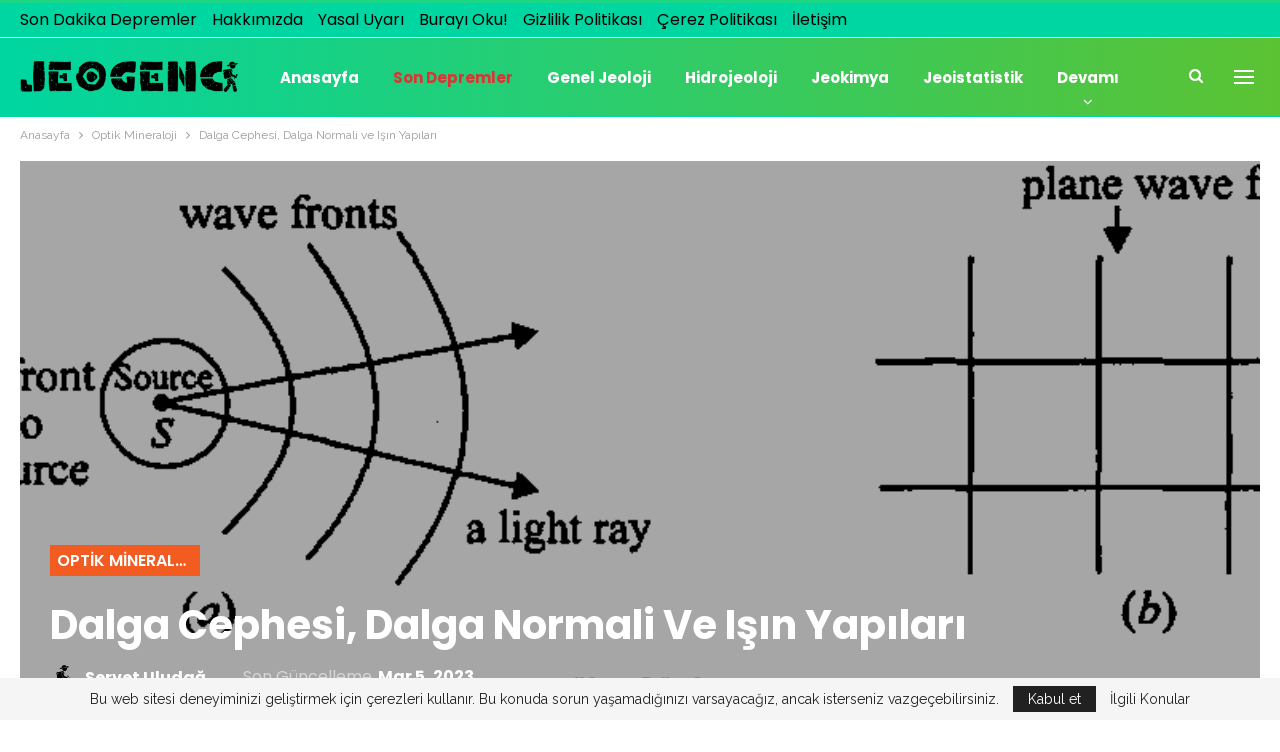

--- FILE ---
content_type: text/html; charset=UTF-8
request_url: http://jeogenc.net/dalga-cephesi-dalga-normali-ve-isin.html
body_size: 50590
content:
	<!DOCTYPE html>
		<!--[if IE 8]>
	<html class="ie ie8" dir="ltr" lang="tr" prefix="og: https://ogp.me/ns#"> <![endif]-->
	<!--[if IE 9]>
	<html class="ie ie9" dir="ltr" lang="tr" prefix="og: https://ogp.me/ns#"> <![endif]-->
	<!--[if gt IE 9]><!-->
<html dir="ltr" lang="tr" prefix="og: https://ogp.me/ns#"> <!--<![endif]-->
	<head>
		<!-- Google tag (gtag.js) -->
<script async src="https://www.googletagmanager.com/gtag/js?id=G-EFC5V85075"></script>
<script>
  window.dataLayer = window.dataLayer || [];
  function gtag(){dataLayer.push(arguments);}
  gtag('js', new Date());

  gtag('config', 'G-EFC5V85075');
</script>
<script async src="https://pagead2.googlesyndication.com/pagead/js/adsbygoogle.js?client=ca-pub-3840575284126636"
     crossorigin="anonymous"></script>		<meta charset="UTF-8">
		<meta http-equiv="X-UA-Compatible" content="IE=edge">
		<meta name="viewport" content="width=device-width, initial-scale=1.0">
		<link rel="pingback" href="http://jeogenc.net/xmlrpc.php"/>

		<title>Dalga Cephesi, Dalga Normali ve Işın Yapıları</title>

		<!-- All in One SEO 4.8.4.1 - aioseo.com -->
	<meta name="description" content="Işığın dalga hareketi, bir dalga cephesi ve bir dalga normali arasındaki açıya bağlıdır. Işık, dalga hareketi şeklinde ilerleyen elektromanyetik radyasyondur." />
	<meta name="robots" content="max-image-preview:large" />
	<meta name="author" content="Servet Uludağ"/>
	<meta name="google-site-verification" content="hfLia0uFM8p0vlglSE-2cF8KwiAC76qZGxto4ZUenXM" />
	<meta name="msvalidate.01" content="993EE2DC8D9D2CF7DB4B2B5D890DC971" />
	<meta name="p:domain_verify" content="afc7c5b0ad597f489dbee8b7ce1198e8" />
	<meta name="yandex-verification" content="0debf8be1a904c49" />
	<link rel="canonical" href="https://jeogenc.net/dalga-cephesi-dalga-normali-ve-isin.html" />
	<meta name="generator" content="All in One SEO (AIOSEO) 4.8.4.1" />

		<!-- Clarity tracking code for https://jeogenc.net/ -->
<script>
    (function(c,l,a,r,i,t,y){
        c[a]=c[a]||function(){(c[a].q=c[a].q||[]).push(arguments)};
        t=l.createElement(r);t.async=1;t.src="https://www.clarity.ms/tag/"+i+"?ref=bwt";
        y=l.getElementsByTagName(r)[0];y.parentNode.insertBefore(t,y);
    })(window, document, "clarity", "script", "ehi1hjrdh5");
</script>
		<meta property="og:locale" content="tr_TR" />
		<meta property="og:site_name" content="JeoGenc.NET - Jeoloji Mühendisliği Dersleri" />
		<meta property="og:type" content="article" />
		<meta property="og:title" content="Dalga Cephesi, Dalga Normali ve Işın Yapıları" />
		<meta property="og:description" content="Işığın dalga hareketi, bir dalga cephesi ve bir dalga normali arasındaki açıya bağlıdır. Işık, dalga hareketi şeklinde ilerleyen elektromanyetik radyasyondur." />
		<meta property="og:url" content="https://jeogenc.net/dalga-cephesi-dalga-normali-ve-isin.html" />
		<meta property="og:image" content="http://jeogenc.net/wp-content/uploads/2011/12/Dalga-Cephesi-Dalga-Normali-ve-Isin-Yapilari.png" />
		<meta property="og:image:width" content="971" />
		<meta property="og:image:height" content="351" />
		<meta property="article:published_time" content="2011-12-30T00:24:23+00:00" />
		<meta property="article:modified_time" content="2023-03-05T19:46:24+00:00" />
		<meta property="article:publisher" content="https://www.facebook.com/jeogencnet" />
		<meta name="twitter:card" content="summary" />
		<meta name="twitter:title" content="Dalga Cephesi, Dalga Normali ve Işın Yapıları" />
		<meta name="twitter:description" content="Işığın dalga hareketi, bir dalga cephesi ve bir dalga normali arasındaki açıya bağlıdır. Işık, dalga hareketi şeklinde ilerleyen elektromanyetik radyasyondur." />
		<meta name="twitter:image" content="https://jeogenc.net/wp-content/uploads/2011/12/Dalga-Cephesi-Dalga-Normali-ve-Isin-Yapilari.png" />
		<script type="application/ld+json" class="aioseo-schema">
			{"@context":"https:\/\/schema.org","@graph":[{"@type":"Article","@id":"https:\/\/jeogenc.net\/dalga-cephesi-dalga-normali-ve-isin.html#article","name":"Dalga Cephesi, Dalga Normali ve I\u015f\u0131n Yap\u0131lar\u0131","headline":"Dalga Cephesi, Dalga Normali ve I\u015f\u0131n Yap\u0131lar\u0131","author":{"@id":"https:\/\/jeogenc.net\/author\/sadminx#author"},"publisher":{"@id":"https:\/\/jeogenc.net\/#person"},"image":{"@type":"ImageObject","url":"https:\/\/jeogenc.net\/wp-content\/uploads\/2011\/12\/Dalga-Cephesi-Dalga-Normali-ve-Isin-Yapilari.png","width":971,"height":351,"caption":"Dalga Cephesi, Dalga Normali ve I\u015f\u0131n Yap\u0131lar\u0131"},"datePublished":"2011-12-30T00:24:23+02:00","dateModified":"2023-03-05T22:46:24+03:00","inLanguage":"tr-TR","mainEntityOfPage":{"@id":"https:\/\/jeogenc.net\/dalga-cephesi-dalga-normali-ve-isin.html#webpage"},"isPartOf":{"@id":"https:\/\/jeogenc.net\/dalga-cephesi-dalga-normali-ve-isin.html#webpage"},"articleSection":"Optik Mineraloji, dalga cephesi, dalga normali, \u0131\u015f\u0131n"},{"@type":"BreadcrumbList","@id":"https:\/\/jeogenc.net\/dalga-cephesi-dalga-normali-ve-isin.html#breadcrumblist","itemListElement":[{"@type":"ListItem","@id":"https:\/\/jeogenc.net#listItem","position":1,"name":"Ev","item":"https:\/\/jeogenc.net","nextItem":{"@type":"ListItem","@id":"https:\/\/jeogenc.net\/kategori\/optik-mineraloji#listItem","name":"Optik Mineraloji"}},{"@type":"ListItem","@id":"https:\/\/jeogenc.net\/kategori\/optik-mineraloji#listItem","position":2,"name":"Optik Mineraloji","item":"https:\/\/jeogenc.net\/kategori\/optik-mineraloji","nextItem":{"@type":"ListItem","@id":"https:\/\/jeogenc.net\/dalga-cephesi-dalga-normali-ve-isin.html#listItem","name":"Dalga Cephesi, Dalga Normali ve I\u015f\u0131n Yap\u0131lar\u0131"},"previousItem":{"@type":"ListItem","@id":"https:\/\/jeogenc.net#listItem","name":"Ev"}},{"@type":"ListItem","@id":"https:\/\/jeogenc.net\/dalga-cephesi-dalga-normali-ve-isin.html#listItem","position":3,"name":"Dalga Cephesi, Dalga Normali ve I\u015f\u0131n Yap\u0131lar\u0131","previousItem":{"@type":"ListItem","@id":"https:\/\/jeogenc.net\/kategori\/optik-mineraloji#listItem","name":"Optik Mineraloji"}}]},{"@type":"Person","@id":"https:\/\/jeogenc.net\/#person","name":"Servet Uluda\u011f","image":{"@type":"ImageObject","@id":"https:\/\/jeogenc.net\/dalga-cephesi-dalga-normali-ve-isin.html#personImage","url":"https:\/\/jeogenc.net\/wp-content\/uploads\/2023\/12\/144x144-100x100.png","width":96,"height":96,"caption":"Servet Uluda\u011f"}},{"@type":"Person","@id":"https:\/\/jeogenc.net\/author\/sadminx#author","url":"https:\/\/jeogenc.net\/author\/sadminx","name":"Servet Uluda\u011f","image":{"@type":"ImageObject","@id":"https:\/\/jeogenc.net\/dalga-cephesi-dalga-normali-ve-isin.html#authorImage","url":"https:\/\/jeogenc.net\/wp-content\/uploads\/2023\/12\/144x144-100x100.png","width":96,"height":96,"caption":"Servet Uluda\u011f"}},{"@type":"WebPage","@id":"https:\/\/jeogenc.net\/dalga-cephesi-dalga-normali-ve-isin.html#webpage","url":"https:\/\/jeogenc.net\/dalga-cephesi-dalga-normali-ve-isin.html","name":"Dalga Cephesi, Dalga Normali ve I\u015f\u0131n Yap\u0131lar\u0131","description":"I\u015f\u0131\u011f\u0131n dalga hareketi, bir dalga cephesi ve bir dalga normali aras\u0131ndaki a\u00e7\u0131ya ba\u011fl\u0131d\u0131r. I\u015f\u0131k, dalga hareketi \u015feklinde ilerleyen elektromanyetik radyasyondur.","inLanguage":"tr-TR","isPartOf":{"@id":"https:\/\/jeogenc.net\/#website"},"breadcrumb":{"@id":"https:\/\/jeogenc.net\/dalga-cephesi-dalga-normali-ve-isin.html#breadcrumblist"},"author":{"@id":"https:\/\/jeogenc.net\/author\/sadminx#author"},"creator":{"@id":"https:\/\/jeogenc.net\/author\/sadminx#author"},"image":{"@type":"ImageObject","url":"https:\/\/jeogenc.net\/wp-content\/uploads\/2011\/12\/Dalga-Cephesi-Dalga-Normali-ve-Isin-Yapilari.png","@id":"https:\/\/jeogenc.net\/dalga-cephesi-dalga-normali-ve-isin.html\/#mainImage","width":971,"height":351,"caption":"Dalga Cephesi, Dalga Normali ve I\u015f\u0131n Yap\u0131lar\u0131"},"primaryImageOfPage":{"@id":"https:\/\/jeogenc.net\/dalga-cephesi-dalga-normali-ve-isin.html#mainImage"},"datePublished":"2011-12-30T00:24:23+02:00","dateModified":"2023-03-05T22:46:24+03:00"},{"@type":"WebSite","@id":"https:\/\/jeogenc.net\/#website","url":"https:\/\/jeogenc.net\/","name":"JeoGenc.NET - Jeoloji M\u00fchendisli\u011fi Dersleri","inLanguage":"tr-TR","publisher":{"@id":"https:\/\/jeogenc.net\/#person"}}]}
		</script>
		<!-- All in One SEO -->


<!-- Better Open Graph, Schema.org & Twitter Integration -->
<meta property="og:locale" content="tr_tr"/>
<meta property="og:site_name" content="JeoGenc.NET - Jeoloji Mühendisliği Dersleri"/>
<meta property="og:url" content="https://jeogenc.net/dalga-cephesi-dalga-normali-ve-isin.html"/>
<meta property="og:title" content="Dalga Cephesi, Dalga Normali ve Işın Yapıları"/>
<meta property="og:image" content="https://jeogenc.net/wp-content/uploads/2011/12/Dalga-Cephesi-Dalga-Normali-ve-Isin-Yapilari.png"/>
<meta property="og:image:alt" content="Dalga Cephesi, Dalga Normali ve Işın Yapıları"/>
<meta property="article:section" content="Optik Mineraloji"/>
<meta property="article:tag" content="ışın"/>
<meta property="og:description" content="Dalga Cephesi, Dalga Normali ve IşınIşığın dalga hareketi, bir dalga cephesi ve bir dalga normali arasındaki açıya bağlıdır. Işık, dalga hareketi şeklinde ilerleyen elektromanyetik radyasyondur. Dalgalar peryodik titreşim hareketi olduklarından bunla"/>
<meta property="og:type" content="article"/>
<meta name="twitter:card" content="summary"/>
<meta name="twitter:url" content="https://jeogenc.net/dalga-cephesi-dalga-normali-ve-isin.html"/>
<meta name="twitter:title" content="Dalga Cephesi, Dalga Normali ve Işın Yapıları"/>
<meta name="twitter:description" content="Dalga Cephesi, Dalga Normali ve IşınIşığın dalga hareketi, bir dalga cephesi ve bir dalga normali arasındaki açıya bağlıdır. Işık, dalga hareketi şeklinde ilerleyen elektromanyetik radyasyondur. Dalgalar peryodik titreşim hareketi olduklarından bunla"/>
<meta name="twitter:image" content="https://jeogenc.net/wp-content/uploads/2011/12/Dalga-Cephesi-Dalga-Normali-ve-Isin-Yapilari.png"/>
<meta name="twitter:image:alt" content="Dalga Cephesi, Dalga Normali ve Işın Yapıları"/>
<!-- / Better Open Graph, Schema.org & Twitter Integration. -->
<link rel='dns-prefetch' href='//fonts.googleapis.com' />
<link rel="alternate" type="application/rss+xml" title="JeoGenc.NET - Jeoloji Mühendisliği Dersleri &raquo; akışı" href="https://jeogenc.net/feed" />
<link rel="alternate" type="application/rss+xml" title="JeoGenc.NET - Jeoloji Mühendisliği Dersleri &raquo; yorum akışı" href="https://jeogenc.net/comments/feed" />
<link rel="alternate" type="application/rss+xml" title="JeoGenc.NET - Jeoloji Mühendisliği Dersleri &raquo; Dalga Cephesi, Dalga Normali ve Işın Yapıları yorum akışı" href="https://jeogenc.net/dalga-cephesi-dalga-normali-ve-isin.html/feed" />
		<!-- This site uses the Google Analytics by MonsterInsights plugin v9.6.1 - Using Analytics tracking - https://www.monsterinsights.com/ -->
							<script src="//www.googletagmanager.com/gtag/js?id=G-EFC5V85075"  data-cfasync="false" data-wpfc-render="false" type="text/javascript" async></script>
			<script data-cfasync="false" data-wpfc-render="false" type="text/javascript">
				var mi_version = '9.6.1';
				var mi_track_user = true;
				var mi_no_track_reason = '';
								var MonsterInsightsDefaultLocations = {"page_location":"https:\/\/jeogenc.net\/dalga-cephesi-dalga-normali-ve-isin.html\/"};
								if ( typeof MonsterInsightsPrivacyGuardFilter === 'function' ) {
					var MonsterInsightsLocations = (typeof MonsterInsightsExcludeQuery === 'object') ? MonsterInsightsPrivacyGuardFilter( MonsterInsightsExcludeQuery ) : MonsterInsightsPrivacyGuardFilter( MonsterInsightsDefaultLocations );
				} else {
					var MonsterInsightsLocations = (typeof MonsterInsightsExcludeQuery === 'object') ? MonsterInsightsExcludeQuery : MonsterInsightsDefaultLocations;
				}

								var disableStrs = [
										'ga-disable-G-EFC5V85075',
									];

				/* Function to detect opted out users */
				function __gtagTrackerIsOptedOut() {
					for (var index = 0; index < disableStrs.length; index++) {
						if (document.cookie.indexOf(disableStrs[index] + '=true') > -1) {
							return true;
						}
					}

					return false;
				}

				/* Disable tracking if the opt-out cookie exists. */
				if (__gtagTrackerIsOptedOut()) {
					for (var index = 0; index < disableStrs.length; index++) {
						window[disableStrs[index]] = true;
					}
				}

				/* Opt-out function */
				function __gtagTrackerOptout() {
					for (var index = 0; index < disableStrs.length; index++) {
						document.cookie = disableStrs[index] + '=true; expires=Thu, 31 Dec 2099 23:59:59 UTC; path=/';
						window[disableStrs[index]] = true;
					}
				}

				if ('undefined' === typeof gaOptout) {
					function gaOptout() {
						__gtagTrackerOptout();
					}
				}
								window.dataLayer = window.dataLayer || [];

				window.MonsterInsightsDualTracker = {
					helpers: {},
					trackers: {},
				};
				if (mi_track_user) {
					function __gtagDataLayer() {
						dataLayer.push(arguments);
					}

					function __gtagTracker(type, name, parameters) {
						if (!parameters) {
							parameters = {};
						}

						if (parameters.send_to) {
							__gtagDataLayer.apply(null, arguments);
							return;
						}

						if (type === 'event') {
														parameters.send_to = monsterinsights_frontend.v4_id;
							var hookName = name;
							if (typeof parameters['event_category'] !== 'undefined') {
								hookName = parameters['event_category'] + ':' + name;
							}

							if (typeof MonsterInsightsDualTracker.trackers[hookName] !== 'undefined') {
								MonsterInsightsDualTracker.trackers[hookName](parameters);
							} else {
								__gtagDataLayer('event', name, parameters);
							}
							
						} else {
							__gtagDataLayer.apply(null, arguments);
						}
					}

					__gtagTracker('js', new Date());
					__gtagTracker('set', {
						'developer_id.dZGIzZG': true,
											});
					if ( MonsterInsightsLocations.page_location ) {
						__gtagTracker('set', MonsterInsightsLocations);
					}
										__gtagTracker('config', 'G-EFC5V85075', {"forceSSL":"true","anonymize_ip":"true"} );
															window.gtag = __gtagTracker;										(function () {
						/* https://developers.google.com/analytics/devguides/collection/analyticsjs/ */
						/* ga and __gaTracker compatibility shim. */
						var noopfn = function () {
							return null;
						};
						var newtracker = function () {
							return new Tracker();
						};
						var Tracker = function () {
							return null;
						};
						var p = Tracker.prototype;
						p.get = noopfn;
						p.set = noopfn;
						p.send = function () {
							var args = Array.prototype.slice.call(arguments);
							args.unshift('send');
							__gaTracker.apply(null, args);
						};
						var __gaTracker = function () {
							var len = arguments.length;
							if (len === 0) {
								return;
							}
							var f = arguments[len - 1];
							if (typeof f !== 'object' || f === null || typeof f.hitCallback !== 'function') {
								if ('send' === arguments[0]) {
									var hitConverted, hitObject = false, action;
									if ('event' === arguments[1]) {
										if ('undefined' !== typeof arguments[3]) {
											hitObject = {
												'eventAction': arguments[3],
												'eventCategory': arguments[2],
												'eventLabel': arguments[4],
												'value': arguments[5] ? arguments[5] : 1,
											}
										}
									}
									if ('pageview' === arguments[1]) {
										if ('undefined' !== typeof arguments[2]) {
											hitObject = {
												'eventAction': 'page_view',
												'page_path': arguments[2],
											}
										}
									}
									if (typeof arguments[2] === 'object') {
										hitObject = arguments[2];
									}
									if (typeof arguments[5] === 'object') {
										Object.assign(hitObject, arguments[5]);
									}
									if ('undefined' !== typeof arguments[1].hitType) {
										hitObject = arguments[1];
										if ('pageview' === hitObject.hitType) {
											hitObject.eventAction = 'page_view';
										}
									}
									if (hitObject) {
										action = 'timing' === arguments[1].hitType ? 'timing_complete' : hitObject.eventAction;
										hitConverted = mapArgs(hitObject);
										__gtagTracker('event', action, hitConverted);
									}
								}
								return;
							}

							function mapArgs(args) {
								var arg, hit = {};
								var gaMap = {
									'eventCategory': 'event_category',
									'eventAction': 'event_action',
									'eventLabel': 'event_label',
									'eventValue': 'event_value',
									'nonInteraction': 'non_interaction',
									'timingCategory': 'event_category',
									'timingVar': 'name',
									'timingValue': 'value',
									'timingLabel': 'event_label',
									'page': 'page_path',
									'location': 'page_location',
									'title': 'page_title',
									'referrer' : 'page_referrer',
								};
								for (arg in args) {
																		if (!(!args.hasOwnProperty(arg) || !gaMap.hasOwnProperty(arg))) {
										hit[gaMap[arg]] = args[arg];
									} else {
										hit[arg] = args[arg];
									}
								}
								return hit;
							}

							try {
								f.hitCallback();
							} catch (ex) {
							}
						};
						__gaTracker.create = newtracker;
						__gaTracker.getByName = newtracker;
						__gaTracker.getAll = function () {
							return [];
						};
						__gaTracker.remove = noopfn;
						__gaTracker.loaded = true;
						window['__gaTracker'] = __gaTracker;
					})();
									} else {
										console.log("");
					(function () {
						function __gtagTracker() {
							return null;
						}

						window['__gtagTracker'] = __gtagTracker;
						window['gtag'] = __gtagTracker;
					})();
									}
			</script>
				<!-- / Google Analytics by MonsterInsights -->
		<script type="text/javascript">
/* <![CDATA[ */
window._wpemojiSettings = {"baseUrl":"https:\/\/s.w.org\/images\/core\/emoji\/14.0.0\/72x72\/","ext":".png","svgUrl":"https:\/\/s.w.org\/images\/core\/emoji\/14.0.0\/svg\/","svgExt":".svg","source":{"concatemoji":"http:\/\/jeogenc.net\/wp-includes\/js\/wp-emoji-release.min.js?ver=6.4.7"}};
/*! This file is auto-generated */
!function(i,n){var o,s,e;function c(e){try{var t={supportTests:e,timestamp:(new Date).valueOf()};sessionStorage.setItem(o,JSON.stringify(t))}catch(e){}}function p(e,t,n){e.clearRect(0,0,e.canvas.width,e.canvas.height),e.fillText(t,0,0);var t=new Uint32Array(e.getImageData(0,0,e.canvas.width,e.canvas.height).data),r=(e.clearRect(0,0,e.canvas.width,e.canvas.height),e.fillText(n,0,0),new Uint32Array(e.getImageData(0,0,e.canvas.width,e.canvas.height).data));return t.every(function(e,t){return e===r[t]})}function u(e,t,n){switch(t){case"flag":return n(e,"\ud83c\udff3\ufe0f\u200d\u26a7\ufe0f","\ud83c\udff3\ufe0f\u200b\u26a7\ufe0f")?!1:!n(e,"\ud83c\uddfa\ud83c\uddf3","\ud83c\uddfa\u200b\ud83c\uddf3")&&!n(e,"\ud83c\udff4\udb40\udc67\udb40\udc62\udb40\udc65\udb40\udc6e\udb40\udc67\udb40\udc7f","\ud83c\udff4\u200b\udb40\udc67\u200b\udb40\udc62\u200b\udb40\udc65\u200b\udb40\udc6e\u200b\udb40\udc67\u200b\udb40\udc7f");case"emoji":return!n(e,"\ud83e\udef1\ud83c\udffb\u200d\ud83e\udef2\ud83c\udfff","\ud83e\udef1\ud83c\udffb\u200b\ud83e\udef2\ud83c\udfff")}return!1}function f(e,t,n){var r="undefined"!=typeof WorkerGlobalScope&&self instanceof WorkerGlobalScope?new OffscreenCanvas(300,150):i.createElement("canvas"),a=r.getContext("2d",{willReadFrequently:!0}),o=(a.textBaseline="top",a.font="600 32px Arial",{});return e.forEach(function(e){o[e]=t(a,e,n)}),o}function t(e){var t=i.createElement("script");t.src=e,t.defer=!0,i.head.appendChild(t)}"undefined"!=typeof Promise&&(o="wpEmojiSettingsSupports",s=["flag","emoji"],n.supports={everything:!0,everythingExceptFlag:!0},e=new Promise(function(e){i.addEventListener("DOMContentLoaded",e,{once:!0})}),new Promise(function(t){var n=function(){try{var e=JSON.parse(sessionStorage.getItem(o));if("object"==typeof e&&"number"==typeof e.timestamp&&(new Date).valueOf()<e.timestamp+604800&&"object"==typeof e.supportTests)return e.supportTests}catch(e){}return null}();if(!n){if("undefined"!=typeof Worker&&"undefined"!=typeof OffscreenCanvas&&"undefined"!=typeof URL&&URL.createObjectURL&&"undefined"!=typeof Blob)try{var e="postMessage("+f.toString()+"("+[JSON.stringify(s),u.toString(),p.toString()].join(",")+"));",r=new Blob([e],{type:"text/javascript"}),a=new Worker(URL.createObjectURL(r),{name:"wpTestEmojiSupports"});return void(a.onmessage=function(e){c(n=e.data),a.terminate(),t(n)})}catch(e){}c(n=f(s,u,p))}t(n)}).then(function(e){for(var t in e)n.supports[t]=e[t],n.supports.everything=n.supports.everything&&n.supports[t],"flag"!==t&&(n.supports.everythingExceptFlag=n.supports.everythingExceptFlag&&n.supports[t]);n.supports.everythingExceptFlag=n.supports.everythingExceptFlag&&!n.supports.flag,n.DOMReady=!1,n.readyCallback=function(){n.DOMReady=!0}}).then(function(){return e}).then(function(){var e;n.supports.everything||(n.readyCallback(),(e=n.source||{}).concatemoji?t(e.concatemoji):e.wpemoji&&e.twemoji&&(t(e.twemoji),t(e.wpemoji)))}))}((window,document),window._wpemojiSettings);
/* ]]> */
</script>
<style id='wp-emoji-styles-inline-css' type='text/css'>

	img.wp-smiley, img.emoji {
		display: inline !important;
		border: none !important;
		box-shadow: none !important;
		height: 1em !important;
		width: 1em !important;
		margin: 0 0.07em !important;
		vertical-align: -0.1em !important;
		background: none !important;
		padding: 0 !important;
	}
</style>
<link rel='stylesheet' id='wp-block-library-css' href='http://jeogenc.net/wp-includes/css/dist/block-library/style.min.css?ver=6.4.7' type='text/css' media='all' />
<style id='classic-theme-styles-inline-css' type='text/css'>
/*! This file is auto-generated */
.wp-block-button__link{color:#fff;background-color:#32373c;border-radius:9999px;box-shadow:none;text-decoration:none;padding:calc(.667em + 2px) calc(1.333em + 2px);font-size:1.125em}.wp-block-file__button{background:#32373c;color:#fff;text-decoration:none}
</style>
<style id='global-styles-inline-css' type='text/css'>
body{--wp--preset--color--black: #000000;--wp--preset--color--cyan-bluish-gray: #abb8c3;--wp--preset--color--white: #ffffff;--wp--preset--color--pale-pink: #f78da7;--wp--preset--color--vivid-red: #cf2e2e;--wp--preset--color--luminous-vivid-orange: #ff6900;--wp--preset--color--luminous-vivid-amber: #fcb900;--wp--preset--color--light-green-cyan: #7bdcb5;--wp--preset--color--vivid-green-cyan: #00d084;--wp--preset--color--pale-cyan-blue: #8ed1fc;--wp--preset--color--vivid-cyan-blue: #0693e3;--wp--preset--color--vivid-purple: #9b51e0;--wp--preset--gradient--vivid-cyan-blue-to-vivid-purple: linear-gradient(135deg,rgba(6,147,227,1) 0%,rgb(155,81,224) 100%);--wp--preset--gradient--light-green-cyan-to-vivid-green-cyan: linear-gradient(135deg,rgb(122,220,180) 0%,rgb(0,208,130) 100%);--wp--preset--gradient--luminous-vivid-amber-to-luminous-vivid-orange: linear-gradient(135deg,rgba(252,185,0,1) 0%,rgba(255,105,0,1) 100%);--wp--preset--gradient--luminous-vivid-orange-to-vivid-red: linear-gradient(135deg,rgba(255,105,0,1) 0%,rgb(207,46,46) 100%);--wp--preset--gradient--very-light-gray-to-cyan-bluish-gray: linear-gradient(135deg,rgb(238,238,238) 0%,rgb(169,184,195) 100%);--wp--preset--gradient--cool-to-warm-spectrum: linear-gradient(135deg,rgb(74,234,220) 0%,rgb(151,120,209) 20%,rgb(207,42,186) 40%,rgb(238,44,130) 60%,rgb(251,105,98) 80%,rgb(254,248,76) 100%);--wp--preset--gradient--blush-light-purple: linear-gradient(135deg,rgb(255,206,236) 0%,rgb(152,150,240) 100%);--wp--preset--gradient--blush-bordeaux: linear-gradient(135deg,rgb(254,205,165) 0%,rgb(254,45,45) 50%,rgb(107,0,62) 100%);--wp--preset--gradient--luminous-dusk: linear-gradient(135deg,rgb(255,203,112) 0%,rgb(199,81,192) 50%,rgb(65,88,208) 100%);--wp--preset--gradient--pale-ocean: linear-gradient(135deg,rgb(255,245,203) 0%,rgb(182,227,212) 50%,rgb(51,167,181) 100%);--wp--preset--gradient--electric-grass: linear-gradient(135deg,rgb(202,248,128) 0%,rgb(113,206,126) 100%);--wp--preset--gradient--midnight: linear-gradient(135deg,rgb(2,3,129) 0%,rgb(40,116,252) 100%);--wp--preset--font-size--small: 13px;--wp--preset--font-size--medium: 20px;--wp--preset--font-size--large: 36px;--wp--preset--font-size--x-large: 42px;--wp--preset--spacing--20: 0.44rem;--wp--preset--spacing--30: 0.67rem;--wp--preset--spacing--40: 1rem;--wp--preset--spacing--50: 1.5rem;--wp--preset--spacing--60: 2.25rem;--wp--preset--spacing--70: 3.38rem;--wp--preset--spacing--80: 5.06rem;--wp--preset--shadow--natural: 6px 6px 9px rgba(0, 0, 0, 0.2);--wp--preset--shadow--deep: 12px 12px 50px rgba(0, 0, 0, 0.4);--wp--preset--shadow--sharp: 6px 6px 0px rgba(0, 0, 0, 0.2);--wp--preset--shadow--outlined: 6px 6px 0px -3px rgba(255, 255, 255, 1), 6px 6px rgba(0, 0, 0, 1);--wp--preset--shadow--crisp: 6px 6px 0px rgba(0, 0, 0, 1);}:where(.is-layout-flex){gap: 0.5em;}:where(.is-layout-grid){gap: 0.5em;}body .is-layout-flow > .alignleft{float: left;margin-inline-start: 0;margin-inline-end: 2em;}body .is-layout-flow > .alignright{float: right;margin-inline-start: 2em;margin-inline-end: 0;}body .is-layout-flow > .aligncenter{margin-left: auto !important;margin-right: auto !important;}body .is-layout-constrained > .alignleft{float: left;margin-inline-start: 0;margin-inline-end: 2em;}body .is-layout-constrained > .alignright{float: right;margin-inline-start: 2em;margin-inline-end: 0;}body .is-layout-constrained > .aligncenter{margin-left: auto !important;margin-right: auto !important;}body .is-layout-constrained > :where(:not(.alignleft):not(.alignright):not(.alignfull)){max-width: var(--wp--style--global--content-size);margin-left: auto !important;margin-right: auto !important;}body .is-layout-constrained > .alignwide{max-width: var(--wp--style--global--wide-size);}body .is-layout-flex{display: flex;}body .is-layout-flex{flex-wrap: wrap;align-items: center;}body .is-layout-flex > *{margin: 0;}body .is-layout-grid{display: grid;}body .is-layout-grid > *{margin: 0;}:where(.wp-block-columns.is-layout-flex){gap: 2em;}:where(.wp-block-columns.is-layout-grid){gap: 2em;}:where(.wp-block-post-template.is-layout-flex){gap: 1.25em;}:where(.wp-block-post-template.is-layout-grid){gap: 1.25em;}.has-black-color{color: var(--wp--preset--color--black) !important;}.has-cyan-bluish-gray-color{color: var(--wp--preset--color--cyan-bluish-gray) !important;}.has-white-color{color: var(--wp--preset--color--white) !important;}.has-pale-pink-color{color: var(--wp--preset--color--pale-pink) !important;}.has-vivid-red-color{color: var(--wp--preset--color--vivid-red) !important;}.has-luminous-vivid-orange-color{color: var(--wp--preset--color--luminous-vivid-orange) !important;}.has-luminous-vivid-amber-color{color: var(--wp--preset--color--luminous-vivid-amber) !important;}.has-light-green-cyan-color{color: var(--wp--preset--color--light-green-cyan) !important;}.has-vivid-green-cyan-color{color: var(--wp--preset--color--vivid-green-cyan) !important;}.has-pale-cyan-blue-color{color: var(--wp--preset--color--pale-cyan-blue) !important;}.has-vivid-cyan-blue-color{color: var(--wp--preset--color--vivid-cyan-blue) !important;}.has-vivid-purple-color{color: var(--wp--preset--color--vivid-purple) !important;}.has-black-background-color{background-color: var(--wp--preset--color--black) !important;}.has-cyan-bluish-gray-background-color{background-color: var(--wp--preset--color--cyan-bluish-gray) !important;}.has-white-background-color{background-color: var(--wp--preset--color--white) !important;}.has-pale-pink-background-color{background-color: var(--wp--preset--color--pale-pink) !important;}.has-vivid-red-background-color{background-color: var(--wp--preset--color--vivid-red) !important;}.has-luminous-vivid-orange-background-color{background-color: var(--wp--preset--color--luminous-vivid-orange) !important;}.has-luminous-vivid-amber-background-color{background-color: var(--wp--preset--color--luminous-vivid-amber) !important;}.has-light-green-cyan-background-color{background-color: var(--wp--preset--color--light-green-cyan) !important;}.has-vivid-green-cyan-background-color{background-color: var(--wp--preset--color--vivid-green-cyan) !important;}.has-pale-cyan-blue-background-color{background-color: var(--wp--preset--color--pale-cyan-blue) !important;}.has-vivid-cyan-blue-background-color{background-color: var(--wp--preset--color--vivid-cyan-blue) !important;}.has-vivid-purple-background-color{background-color: var(--wp--preset--color--vivid-purple) !important;}.has-black-border-color{border-color: var(--wp--preset--color--black) !important;}.has-cyan-bluish-gray-border-color{border-color: var(--wp--preset--color--cyan-bluish-gray) !important;}.has-white-border-color{border-color: var(--wp--preset--color--white) !important;}.has-pale-pink-border-color{border-color: var(--wp--preset--color--pale-pink) !important;}.has-vivid-red-border-color{border-color: var(--wp--preset--color--vivid-red) !important;}.has-luminous-vivid-orange-border-color{border-color: var(--wp--preset--color--luminous-vivid-orange) !important;}.has-luminous-vivid-amber-border-color{border-color: var(--wp--preset--color--luminous-vivid-amber) !important;}.has-light-green-cyan-border-color{border-color: var(--wp--preset--color--light-green-cyan) !important;}.has-vivid-green-cyan-border-color{border-color: var(--wp--preset--color--vivid-green-cyan) !important;}.has-pale-cyan-blue-border-color{border-color: var(--wp--preset--color--pale-cyan-blue) !important;}.has-vivid-cyan-blue-border-color{border-color: var(--wp--preset--color--vivid-cyan-blue) !important;}.has-vivid-purple-border-color{border-color: var(--wp--preset--color--vivid-purple) !important;}.has-vivid-cyan-blue-to-vivid-purple-gradient-background{background: var(--wp--preset--gradient--vivid-cyan-blue-to-vivid-purple) !important;}.has-light-green-cyan-to-vivid-green-cyan-gradient-background{background: var(--wp--preset--gradient--light-green-cyan-to-vivid-green-cyan) !important;}.has-luminous-vivid-amber-to-luminous-vivid-orange-gradient-background{background: var(--wp--preset--gradient--luminous-vivid-amber-to-luminous-vivid-orange) !important;}.has-luminous-vivid-orange-to-vivid-red-gradient-background{background: var(--wp--preset--gradient--luminous-vivid-orange-to-vivid-red) !important;}.has-very-light-gray-to-cyan-bluish-gray-gradient-background{background: var(--wp--preset--gradient--very-light-gray-to-cyan-bluish-gray) !important;}.has-cool-to-warm-spectrum-gradient-background{background: var(--wp--preset--gradient--cool-to-warm-spectrum) !important;}.has-blush-light-purple-gradient-background{background: var(--wp--preset--gradient--blush-light-purple) !important;}.has-blush-bordeaux-gradient-background{background: var(--wp--preset--gradient--blush-bordeaux) !important;}.has-luminous-dusk-gradient-background{background: var(--wp--preset--gradient--luminous-dusk) !important;}.has-pale-ocean-gradient-background{background: var(--wp--preset--gradient--pale-ocean) !important;}.has-electric-grass-gradient-background{background: var(--wp--preset--gradient--electric-grass) !important;}.has-midnight-gradient-background{background: var(--wp--preset--gradient--midnight) !important;}.has-small-font-size{font-size: var(--wp--preset--font-size--small) !important;}.has-medium-font-size{font-size: var(--wp--preset--font-size--medium) !important;}.has-large-font-size{font-size: var(--wp--preset--font-size--large) !important;}.has-x-large-font-size{font-size: var(--wp--preset--font-size--x-large) !important;}
.wp-block-navigation a:where(:not(.wp-element-button)){color: inherit;}
:where(.wp-block-post-template.is-layout-flex){gap: 1.25em;}:where(.wp-block-post-template.is-layout-grid){gap: 1.25em;}
:where(.wp-block-columns.is-layout-flex){gap: 2em;}:where(.wp-block-columns.is-layout-grid){gap: 2em;}
.wp-block-pullquote{font-size: 1.5em;line-height: 1.6;}
</style>
<link rel='stylesheet' id='auto-translate-css' href='http://jeogenc.net/wp-content/plugins/auto-translate/public/css/auto-translate-public.min.css?ver=1.5.4' type='text/css' media='all' />
<link rel='stylesheet' id='auto-translate-global-css' href='http://jeogenc.net/wp-content/plugins/auto-translate/global/css/auto-translate-global.min.css?ver=1.5.4' type='text/css' media='all' />
<link rel='stylesheet' id='dashicons-css' href='http://jeogenc.net/wp-includes/css/dashicons.min.css?ver=6.4.7' type='text/css' media='all' />
<link rel='stylesheet' id='everest-forms-general-css' href='http://jeogenc.net/wp-content/plugins/everest-forms/assets/css/everest-forms.css?ver=3.3.0' type='text/css' media='all' />
<link rel='stylesheet' id='jquery-intl-tel-input-css' href='http://jeogenc.net/wp-content/plugins/everest-forms/assets/css/intlTelInput.css?ver=3.3.0' type='text/css' media='all' />
<link rel='stylesheet' id='rs-plugin-settings-css' href='http://jeogenc.net/wp-content/plugins/revslider/public/assets/css/rs6.css?ver=6.2.2' type='text/css' media='all' />
<style id='rs-plugin-settings-inline-css' type='text/css'>
#rs-demo-id {}
</style>
<link rel='stylesheet' id='taxopress-frontend-css-css' href='http://jeogenc.net/wp-content/plugins/simple-tags/assets/frontend/css/frontend.css?ver=3.37.2' type='text/css' media='all' />
<!--[if lt IE 9]>
<link rel='stylesheet' id='vc_lte_ie9-css' href='http://jeogenc.net/wp-content/plugins/js_composer/assets/css/vc_lte_ie9.min.css?ver=6.0.2' type='text/css' media='screen' />
<![endif]-->
<link rel='stylesheet' id='forget-about-shortcode-buttons-css' href='http://jeogenc.net/wp-content/plugins/forget-about-shortcode-buttons/public/css/button-styles.css?ver=2.1.3' type='text/css' media='all' />
<link rel='stylesheet' id='better-framework-main-fonts-css' href='https://fonts.googleapis.com/css?family=Raleway:400,700%7CPoppins:400,600,700,500%7CRoboto:500&#038;display=swap' type='text/css' media='all' />
<script type="text/javascript" src="http://jeogenc.net/wp-content/plugins/google-analytics-for-wordpress/assets/js/frontend-gtag.min.js?ver=9.6.1" id="monsterinsights-frontend-script-js" async="async" data-wp-strategy="async"></script>
<script data-cfasync="false" data-wpfc-render="false" type="text/javascript" id='monsterinsights-frontend-script-js-extra'>/* <![CDATA[ */
var monsterinsights_frontend = {"js_events_tracking":"true","download_extensions":"doc,pdf,ppt,zip,xls,docx,pptx,xlsx","inbound_paths":"[]","home_url":"https:\/\/jeogenc.net","hash_tracking":"false","v4_id":"G-EFC5V85075"};/* ]]> */
</script>
<script type="text/javascript" src="http://jeogenc.net/wp-includes/js/jquery/jquery.min.js?ver=3.7.1" id="jquery-core-js"></script>
<script type="text/javascript" src="http://jeogenc.net/wp-includes/js/jquery/jquery-migrate.min.js?ver=3.4.1" id="jquery-migrate-js"></script>
<script type="text/javascript" src="http://jeogenc.net/wp-content/plugins/auto-translate/public/js/auto-translate-public.min.js?ver=1.5.4" id="auto-translate-js"></script>
<script type="text/javascript" src="http://jeogenc.net/wp-content/plugins/revslider/public/assets/js/rbtools.min.js?ver=6.0" id="tp-tools-js"></script>
<script type="text/javascript" src="http://jeogenc.net/wp-content/plugins/revslider/public/assets/js/rs6.min.js?ver=6.2.2" id="revmin-js"></script>
<script type="text/javascript" src="http://jeogenc.net/wp-content/plugins/simple-tags/assets/frontend/js/frontend.js?ver=3.37.2" id="taxopress-frontend-js-js"></script>
<!--[if lt IE 9]>
<script type="text/javascript" src="http://jeogenc.net/wp-content/themes/newspublisher/includes/libs/better-framework/assets/js/html5shiv.min.js?ver=3.15.0" id="bf-html5shiv-js"></script>
<![endif]-->
<!--[if lt IE 9]>
<script type="text/javascript" src="http://jeogenc.net/wp-content/themes/newspublisher/includes/libs/better-framework/assets/js/respond.min.js?ver=3.15.0" id="bf-respond-js"></script>
<![endif]-->
<link rel="https://api.w.org/" href="https://jeogenc.net/wp-json/" /><link rel="alternate" type="application/json" href="https://jeogenc.net/wp-json/wp/v2/posts/273" /><link rel="EditURI" type="application/rsd+xml" title="RSD" href="https://jeogenc.net/xmlrpc.php?rsd" />
<meta name="generator" content="WordPress 6.4.7" />
<meta name="generator" content="Everest Forms 3.3.0" />
<link rel='shortlink' href='https://jeogenc.net/?p=273' />
<link rel="alternate" type="application/json+oembed" href="https://jeogenc.net/wp-json/oembed/1.0/embed?url=https%3A%2F%2Fjeogenc.net%2Fdalga-cephesi-dalga-normali-ve-isin.html" />
<link rel="alternate" type="text/xml+oembed" href="https://jeogenc.net/wp-json/oembed/1.0/embed?url=https%3A%2F%2Fjeogenc.net%2Fdalga-cephesi-dalga-normali-ve-isin.html&#038;format=xml" />

<!-- adman 1.6.7.1 -->
<!-- This file should primarily consist of HTML with a little bit of PHP. -->
<style>
    .google_translate_element .goog-te-gadget-simple {
    background-image: linear-gradient(135deg, #000 0, #000 100%);
    border-radius: 0px !important;
    border: 1px solid #fff !important;
    }
    .google_translate_element .goog-te-menu-value {
        color: #fff !important;
            }
        .google_translate_element{
        display:none!important;
    }
    </style>
<script>
function googleTranslateElementInit() {
    var googleTranslateElements = document.getElementsByClassName('google_translate_element');
    new google.translate.TranslateElement({
    pageLanguage: 'tr',
    includedLanguages: 'ar,az,bn,nl,en,fr,de,id,ky,la,pt,ru,es,tg,tr,uz',
    layout: google.translate.TranslateElement.InlineLayout.VERTICAL,
    autoDisplay: true}, googleTranslateElements[0].id);
}
var wpatLanguagesCountries = {"ar":{"lang_name":"Arabic","lang_code":"ar","country_code":"sa"},"az":{"lang_name":"Azerbaijani","lang_code":"az","country_code":"az"},"bn":{"lang_name":"Bengali","lang_code":"bn","country_code":"bd"},"nl":{"lang_name":"Dutch","lang_code":"nl","country_code":"nl"},"en":{"lang_name":"English","lang_code":"en","country_code":"gb"},"fr":{"lang_name":"French","lang_code":"fr","country_code":"fr"},"de":{"lang_name":"German","lang_code":"de","country_code":"de"},"id":{"lang_name":"Indonesian","lang_code":"id","country_code":"id"},"ky":{"lang_name":"Kyrgyz","lang_code":"ky","country_code":"kg"},"la":{"lang_name":"Latin","lang_code":"la","country_code":"rom"},"pt":{"lang_name":"Portuguese","lang_code":"pt","country_code":"pt"},"ru":{"lang_name":"Russian","lang_code":"ru","country_code":"ru"},"es":{"lang_name":"Spanish","lang_code":"es","country_code":"es"},"tg":{"lang_name":"Tajik","lang_code":"tg","country_code":"tj"},"tr":{"lang_name":"Turkish","lang_code":"tr","country_code":"tr"},"uz":{"lang_name":"Uzbek","lang_code":"uz","country_code":"uz"}};
var wpatButtonIcon = 'dashicons-translation';
var wpatDropdownBorderThickness = 1;
var wpatDropdownBorderColor = '#000';
var wpatDropdownBackgroundColor = '#fff';
var wpatDropdownHoverColor = '#356177';
var wpatDropdownFontHoverColor = '#fff';
var wpatDropdownFontSelectedColor = '#356177';
var wpatDropdownFontColor = '#000';
var wpatDropdownFontFamily = '';
var wpatWidgetType = 'minimalist';
var wpatBaseLanguage = 'tr';

/* dropdown styling */
var wpatDropdownShadow = false;
var wpatAutoDetect = 'enabled';
var wpatHostLanguage = 'tr';
</script><script src='//translate.google.com/translate_a/element.js?cb=googleTranslateElementInit'></script><meta name="google-site-verification" content="hfLia0uFM8p0vlglSE-2cF8KwiAC76qZGxto4ZUenXM" /><link rel="apple-touch-icon" href="http://0.gravatar.com/avatar/054bb165731c41c617a56c68df581e5e.png?s=60" />
<link rel="shortcut icon" type="image/png" href="http://0.gravatar.com/avatar/054bb165731c41c617a56c68df581e5e.png?s=16" /><!-- Gravatar Favicon by Patrick http://patrick.bloggles.info/ -->
<!-- Yandex.RTB -->
<script>window.yaContextCb=window.yaContextCb||[]</script>
<script src="https://yandex.ru/ads/system/context.js" async></script>
<script async src="https://pagead2.googlesyndication.com/pagead/js/adsbygoogle.js?client=ca-pub-3840575284126636"
     crossorigin="anonymous"></script>			<link rel="shortcut icon" href="https://jeogenc.net/wp-content/uploads/2023/12/16x16.png">			<link rel="apple-touch-icon" href="https://jeogenc.net/wp-content/uploads/2023/12/57x57.png">			<link rel="apple-touch-icon" sizes="114x114" href="https://jeogenc.net/wp-content/uploads/2023/12/114x114.png">			<link rel="apple-touch-icon" sizes="72x72" href="https://jeogenc.net/wp-content/uploads/2023/12/72x72.png">			<link rel="apple-touch-icon" sizes="144x144" href="https://jeogenc.net/wp-content/uploads/2023/12/144x144.png"><meta name="generator" content="Powered by WPBakery Page Builder - drag and drop page builder for WordPress."/>
<link rel="canonical" href="https://jeogenc.net/dalga-cephesi-dalga-normali-ve-isin.html" />

<script type="application/ld+json">{
    "@context": "http://schema.org/",
    "@type": "Organization",
    "@id": "#organization",
    "logo": {
        "@type": "ImageObject",
        "url": "https://jeogenc.net/wp-content/uploads/2023/12/Jeogenc-400-x-100-piksel-2.png"
    },
    "url": "https://jeogenc.net/",
    "name": "JeoGenc.NET - Jeoloji M\u00fchendisli\u011fi Dersleri",
    "description": ""
}</script>
<script type="application/ld+json">{
    "@context": "http://schema.org/",
    "@type": "WebSite",
    "name": "JeoGenc.NET - Jeoloji M\u00fchendisli\u011fi Dersleri",
    "alternateName": "",
    "url": "https://jeogenc.net/"
}</script>
<script type="application/ld+json">{
    "@context": "http://schema.org/",
    "@type": "BlogPosting",
    "headline": "Dalga Cephesi, Dalga Normali ve I\u015f\u0131n Yap\u0131lar\u0131",
    "description": "Dalga Cephesi, Dalga Normali ve I\u015f\u0131nI\u015f\u0131\u011f\u0131n dalga hareketi, bir dalga cephesi ve bir dalga normali aras\u0131ndaki a\u00e7\u0131ya ba\u011fl\u0131d\u0131r. I\u015f\u0131k, dalga hareketi \u015feklinde ilerleyen elektromanyetik radyasyondur. Dalgalar peryodik titre\u015fim hareketi olduklar\u0131ndan bunla",
    "datePublished": "2011-12-30",
    "dateModified": "2023-03-05",
    "author": {
        "@type": "Person",
        "@id": "#person-ServetUluda",
        "name": "Servet Uluda\u011f"
    },
    "image": "https://jeogenc.net/wp-content/uploads/2011/12/Dalga-Cephesi-Dalga-Normali-ve-Isin-Yapilari.png",
    "interactionStatistic": [
        {
            "@type": "InteractionCounter",
            "interactionType": "http://schema.org/CommentAction",
            "userInteractionCount": "0"
        }
    ],
    "publisher": {
        "@id": "#organization"
    },
    "mainEntityOfPage": "https://jeogenc.net/dalga-cephesi-dalga-normali-ve-isin.html"
}</script>
<link rel='stylesheet' id='bf-minifed-css-1' href='http://jeogenc.net/wp-content/bs-booster-cache/d48b37208467c323fd2602457e62b0e9.css' type='text/css' media='all' />
<link rel='stylesheet' id='7.11.0-1752568547' href='http://jeogenc.net/wp-content/bs-booster-cache/09756efa5eb250b46e83c598b6bc00d7.css' type='text/css' media='all' />
<meta name="generator" content="Powered by Slider Revolution 6.2.2 - responsive, Mobile-Friendly Slider Plugin for WordPress with comfortable drag and drop interface." />
<link rel="icon" href="https://jeogenc.net/wp-content/uploads/2023/12/144x144-100x100.png" sizes="32x32" />
<link rel="icon" href="https://jeogenc.net/wp-content/uploads/2023/12/144x144.png" sizes="192x192" />
<link rel="apple-touch-icon" href="https://jeogenc.net/wp-content/uploads/2023/12/144x144.png" />
<meta name="msapplication-TileImage" content="https://jeogenc.net/wp-content/uploads/2023/12/144x144.png" />
<script type="text/javascript">function setREVStartSize(e){			
			try {								
				var pw = document.getElementById(e.c).parentNode.offsetWidth,
					newh;
				pw = pw===0 || isNaN(pw) ? window.innerWidth : pw;
				e.tabw = e.tabw===undefined ? 0 : parseInt(e.tabw);
				e.thumbw = e.thumbw===undefined ? 0 : parseInt(e.thumbw);
				e.tabh = e.tabh===undefined ? 0 : parseInt(e.tabh);
				e.thumbh = e.thumbh===undefined ? 0 : parseInt(e.thumbh);
				e.tabhide = e.tabhide===undefined ? 0 : parseInt(e.tabhide);
				e.thumbhide = e.thumbhide===undefined ? 0 : parseInt(e.thumbhide);
				e.mh = e.mh===undefined || e.mh=="" || e.mh==="auto" ? 0 : parseInt(e.mh,0);		
				if(e.layout==="fullscreen" || e.l==="fullscreen") 						
					newh = Math.max(e.mh,window.innerHeight);				
				else{					
					e.gw = Array.isArray(e.gw) ? e.gw : [e.gw];
					for (var i in e.rl) if (e.gw[i]===undefined || e.gw[i]===0) e.gw[i] = e.gw[i-1];					
					e.gh = e.el===undefined || e.el==="" || (Array.isArray(e.el) && e.el.length==0)? e.gh : e.el;
					e.gh = Array.isArray(e.gh) ? e.gh : [e.gh];
					for (var i in e.rl) if (e.gh[i]===undefined || e.gh[i]===0) e.gh[i] = e.gh[i-1];
										
					var nl = new Array(e.rl.length),
						ix = 0,						
						sl;					
					e.tabw = e.tabhide>=pw ? 0 : e.tabw;
					e.thumbw = e.thumbhide>=pw ? 0 : e.thumbw;
					e.tabh = e.tabhide>=pw ? 0 : e.tabh;
					e.thumbh = e.thumbhide>=pw ? 0 : e.thumbh;					
					for (var i in e.rl) nl[i] = e.rl[i]<window.innerWidth ? 0 : e.rl[i];
					sl = nl[0];									
					for (var i in nl) if (sl>nl[i] && nl[i]>0) { sl = nl[i]; ix=i;}															
					var m = pw>(e.gw[ix]+e.tabw+e.thumbw) ? 1 : (pw-(e.tabw+e.thumbw)) / (e.gw[ix]);					

					newh =  (e.type==="carousel" && e.justify==="true" ? e.gh[ix] : (e.gh[ix] * m)) + (e.tabh + e.thumbh);
				}			
				
				if(window.rs_init_css===undefined) window.rs_init_css = document.head.appendChild(document.createElement("style"));					
				document.getElementById(e.c).height = newh;
				window.rs_init_css.innerHTML += "#"+e.c+"_wrapper { height: "+newh+"px }";				
			} catch(e){
				console.log("Failure at Presize of Slider:" + e)
			}					   
		  };</script>
<noscript><style type="text/css"> .wpb_animate_when_almost_visible { opacity: 1; }</style></noscript>	</head>

<body class="post-template-default single single-post postid-273 single-format-standard everest-forms-no-js bs-theme bs-publisher bs-publisher-android-news active-light-box active-top-line ltr close-rh page-layout-2-col page-layout-2-col-right full-width active-sticky-sidebar main-menu-sticky-smart main-menu-full-width active-ajax-search single-prim-cat-15 single-cat-15  wpb-js-composer js-comp-ver-6.0.2 vc_responsive bs-ll-a" dir="ltr">
<div class="off-canvas-overlay"></div>
<div class="off-canvas-container left skin-dark">
	<div class="off-canvas-inner">
		<span class="canvas-close"><i></i></span>
					<div class="off-canvas-search">
				<form role="search" method="get" action="https://jeogenc.net">
					<input type="text" name="s" value=""
					       placeholder="Arama...">
					<i class="fa fa-search"></i>
				</form>
			</div>
						<nav class="off-canvas-menu">
				<ul class="menu bsm-pure clearfix">
					<li id="menu-item-5994" class="menu-item menu-item-type-post_type menu-item-object-page better-anim-fade menu-item-5994"><a href="https://jeogenc.net/son-depremler">Son Dakika Depremler</a></li>
<li id="menu-item-4345" class="menu-item menu-item-type-post_type menu-item-object-page better-anim-fade menu-item-4345"><a href="https://jeogenc.net/hakkimizda">Hakkımızda</a></li>
<li id="menu-item-4346" class="menu-item menu-item-type-post_type menu-item-object-page better-anim-fade menu-item-4346"><a href="https://jeogenc.net/yasal-uyari">Yasal Uyarı</a></li>
<li id="menu-item-4349" class="menu-item menu-item-type-post_type menu-item-object-page better-anim-fade menu-item-4349"><a href="https://jeogenc.net/burayi-oku-html">Burayı Oku!</a></li>
<li id="menu-item-4350" class="menu-item menu-item-type-post_type menu-item-object-page menu-item-privacy-policy better-anim-fade menu-item-4350"><a rel="privacy-policy" href="https://jeogenc.net/gizlilik-politikasi">Gizlilik Politikası</a></li>
<li id="menu-item-4351" class="menu-item menu-item-type-post_type menu-item-object-page better-anim-fade menu-item-4351"><a href="https://jeogenc.net/cerez-politikasi">Çerez Politikası</a></li>
<li id="menu-item-4352" class="menu-item menu-item-type-post_type menu-item-object-page better-anim-fade menu-item-4352"><a href="https://jeogenc.net/iletisim">İletişim</a></li>
				</ul>
			</nav>
				</div>
</div>
		<div class="main-wrap content-main-wrap">
			<header id="header" class="site-header header-style-8 full-width" itemscope="itemscope" itemtype="http://schema.org/WPHeader">
		<section class="topbar topbar-style-1 hidden-xs hidden-xs">
	<div class="content-wrap">
		<div class="container">
			<div class="topbar-inner clearfix">

				
				<div class="section-menu">
						<div id="menu-top" class="menu top-menu-wrapper" role="navigation" itemscope="itemscope" itemtype="http://schema.org/SiteNavigationElement">
		<nav class="top-menu-container">

			<ul id="top-navigation" class="top-menu menu clearfix bsm-pure">
				<li class="menu-item menu-item-type-post_type menu-item-object-page better-anim-fade menu-item-5994"><a href="https://jeogenc.net/son-depremler">Son Dakika Depremler</a></li>
<li class="menu-item menu-item-type-post_type menu-item-object-page better-anim-fade menu-item-4345"><a href="https://jeogenc.net/hakkimizda">Hakkımızda</a></li>
<li class="menu-item menu-item-type-post_type menu-item-object-page better-anim-fade menu-item-4346"><a href="https://jeogenc.net/yasal-uyari">Yasal Uyarı</a></li>
<li class="menu-item menu-item-type-post_type menu-item-object-page better-anim-fade menu-item-4349"><a href="https://jeogenc.net/burayi-oku-html">Burayı Oku!</a></li>
<li class="menu-item menu-item-type-post_type menu-item-object-page menu-item-privacy-policy better-anim-fade menu-item-4350"><a rel="privacy-policy" href="https://jeogenc.net/gizlilik-politikasi">Gizlilik Politikası</a></li>
<li class="menu-item menu-item-type-post_type menu-item-object-page better-anim-fade menu-item-4351"><a href="https://jeogenc.net/cerez-politikasi">Çerez Politikası</a></li>
<li class="menu-item menu-item-type-post_type menu-item-object-page better-anim-fade menu-item-4352"><a href="https://jeogenc.net/iletisim">İletişim</a></li>
			</ul>

		</nav>
	</div>
				</div>
			</div>
		</div>
	</div>
</section>
		<div class="content-wrap">
			<div class="container">
				<div class="header-inner clearfix">
					<div id="site-branding" class="site-branding">
	<p  id="site-title" class="logo h1 img-logo">
	<a href="https://jeogenc.net/" itemprop="url" rel="home">
					<img id="site-logo" src="https://jeogenc.net/wp-content/uploads/2023/12/Jeogenc-400-x-100-piksel-2.png"
			     alt="Jeogenc"  />

			<span class="site-title">Jeogenc - </span>
				</a>
</p>
</div><!-- .site-branding -->
<nav id="menu-main" class="menu main-menu-container  show-search-item show-off-canvas menu-actions-btn-width-2" role="navigation" itemscope="itemscope" itemtype="http://schema.org/SiteNavigationElement">
			<div class="menu-action-buttons width-2">
							<div class="off-canvas-menu-icon-container off-icon-left">
					<div class="off-canvas-menu-icon">
						<div class="off-canvas-menu-icon-el"></div>
					</div>
				</div>
								<div class="search-container close">
					<span class="search-handler"><i class="fa fa-search"></i></span>

					<div class="search-box clearfix">
						<form role="search" method="get" class="search-form clearfix" action="https://jeogenc.net">
	<input type="search" class="search-field"
	       placeholder="Arama..."
	       value="" name="s"
	       title="Aramak:"
	       autocomplete="off">
	<input type="submit" class="search-submit" value="Arama">
</form><!-- .search-form -->
					</div>
				</div>
						</div>
			<ul id="main-navigation" class="main-menu menu bsm-pure clearfix">
		<li id="menu-item-4507" class="menu-item menu-item-type-custom menu-item-object-custom better-anim-fade menu-item-4507"><a href="https://jeogenc.net">Anasayfa</a></li>
<li id="menu-item-5997" class="menu-item menu-item-type-post_type menu-item-object-page better-anim-fade menu-item-5997"><a href="https://jeogenc.net/son-depremler">Son Depremler</a></li>
<li id="menu-item-4645" class="menu-item menu-item-type-taxonomy menu-item-object-category menu-term-3 better-anim-fade menu-item-4645"><a href="https://jeogenc.net/kategori/genel-jeoloji">Genel Jeoloji</a></li>
<li id="menu-item-4646" class="menu-item menu-item-type-taxonomy menu-item-object-category menu-term-4 better-anim-fade menu-item-4646"><a href="https://jeogenc.net/kategori/hidrojeoloji">Hidrojeoloji</a></li>
<li id="menu-item-4648" class="menu-item menu-item-type-taxonomy menu-item-object-category menu-term-7 better-anim-fade menu-item-4648"><a href="https://jeogenc.net/kategori/jeokimya">Jeokimya</a></li>
<li id="menu-item-4647" class="menu-item menu-item-type-taxonomy menu-item-object-category menu-term-6 better-anim-fade menu-item-4647"><a href="https://jeogenc.net/kategori/jeoistatistik">Jeoistatistik</a></li>
<li id="menu-item-4650" class="menu-item menu-item-type-taxonomy menu-item-object-category menu-term-9 better-anim-fade menu-item-4650"><a href="https://jeogenc.net/kategori/maden-jeolojisi">Maden Jeolojisi</a></li>
<li id="menu-item-4654" class="menu-item menu-item-type-taxonomy menu-item-object-category menu-term-13 better-anim-fade menu-item-4654"><a href="https://jeogenc.net/kategori/mineraloji">Mineraloji</a></li>
<li id="menu-item-4643" class="menu-item menu-item-type-taxonomy menu-item-object-category menu-term-2 better-anim-fade menu-item-4643"><a href="https://jeogenc.net/kategori/deprem">Deprem</a></li>
<li id="menu-item-4649" class="menu-item menu-item-type-taxonomy menu-item-object-category menu-term-8 better-anim-fade menu-item-4649"><a href="https://jeogenc.net/kategori/maden-hukuku">Maden Hukuku</a></li>
<li id="menu-item-4651" class="menu-item menu-item-type-taxonomy menu-item-object-category menu-term-10 better-anim-fade menu-item-4651"><a href="https://jeogenc.net/kategori/magmatik-kayaclar">Magmatik Kayaçlar</a></li>
<li id="menu-item-4652" class="menu-item menu-item-type-taxonomy menu-item-object-category menu-term-11 better-anim-fade menu-item-4652"><a href="https://jeogenc.net/kategori/magmatik-petrografi">Magmatik Petrografi</a></li>
<li id="menu-item-4653" class="menu-item menu-item-type-taxonomy menu-item-object-category menu-term-12 better-anim-fade menu-item-4653"><a href="https://jeogenc.net/kategori/metamorfik-kayaclar">Metamorfik Kayaçlar</a></li>
<li id="menu-item-4655" class="menu-item menu-item-type-taxonomy menu-item-object-category menu-term-14 better-anim-fade menu-item-4655"><a href="https://jeogenc.net/kategori/muhendislik-jeolojisi">Mühendislik Jeolojisi</a></li>
<li id="menu-item-4656" class="menu-item menu-item-type-taxonomy menu-item-object-category current-post-ancestor current-menu-parent current-post-parent menu-term-15 better-anim-fade menu-item-4656"><a href="https://jeogenc.net/kategori/optik-mineraloji">Optik Mineraloji</a></li>
<li id="menu-item-4657" class="menu-item menu-item-type-taxonomy menu-item-object-category menu-term-16 better-anim-fade menu-item-4657"><a href="https://jeogenc.net/kategori/paleontoloji">Paleontoloji</a></li>
<li id="menu-item-4658" class="menu-item menu-item-type-taxonomy menu-item-object-category menu-term-1486 better-anim-fade menu-item-4658"><a href="https://jeogenc.net/kategori/saha-jeolojisi">Saha Jeolojisi</a></li>
<li id="menu-item-4659" class="menu-item menu-item-type-taxonomy menu-item-object-category menu-term-18 better-anim-fade menu-item-4659"><a href="https://jeogenc.net/kategori/sedimenter-kayaclar">Sedimenter Kayaçlar</a></li>
<li id="menu-item-4661" class="menu-item menu-item-type-taxonomy menu-item-object-category menu-term-19 better-anim-fade menu-item-4661"><a href="https://jeogenc.net/kategori/sondaj-jeolojisi">Sondaj Jeolojisi</a></li>
<li id="menu-item-4662" class="menu-item menu-item-type-taxonomy menu-item-object-category menu-term-20 better-anim-fade menu-item-4662"><a href="https://jeogenc.net/kategori/stratigrafi">Stratigrafi</a></li>
<li id="menu-item-4663" class="menu-item menu-item-type-taxonomy menu-item-object-category menu-term-21 better-anim-fade menu-item-4663"><a href="https://jeogenc.net/kategori/zemin-mekanigi">Zemin Mekaniği</a></li>
<li id="menu-item-4660" class="menu-item menu-item-type-taxonomy menu-item-object-category menu-term-897 better-anim-fade menu-item-4660"><a href="https://jeogenc.net/kategori/sinav-sorulari">Sınav Soruları</a></li>
	</ul><!-- #main-navigation -->
</nav><!-- .main-menu-container -->
				</div>
			</div>
		</div>
	</header><!-- .header -->
	<div class="rh-header clearfix light deferred-block-exclude">
		<div class="rh-container clearfix">

			<div class="menu-container close">
				<span class="menu-handler"><span class="lines"></span></span>
			</div><!-- .menu-container -->

			<div class="logo-container rh-img-logo">
				<a href="https://jeogenc.net/" itemprop="url" rel="home">
											<img src="https://jeogenc.net/wp-content/uploads/2023/12/Jeogenc-400-x-100-piksel-2.png"
						     alt="JeoGenc.NET - Jeoloji Mühendisliği Dersleri"  />				</a>
			</div><!-- .logo-container -->
		</div><!-- .rh-container -->
	</div><!-- .rh-header -->
<nav role="navigation" aria-label="Breadcrumbs" class="bf-breadcrumb clearfix bc-top-style"><div class="container bf-breadcrumb-container"><ul class="bf-breadcrumb-items" itemscope itemtype="http://schema.org/BreadcrumbList"><meta name="numberOfItems" content="3" /><meta name="itemListOrder" content="Ascending" /><li itemprop="itemListElement" itemscope itemtype="http://schema.org/ListItem" class="bf-breadcrumb-item bf-breadcrumb-begin"><a itemprop="item" href="https://jeogenc.net" rel="home"><span itemprop="name">Anasayfa</span></a><meta itemprop="position" content="1" /></li><li itemprop="itemListElement" itemscope itemtype="http://schema.org/ListItem" class="bf-breadcrumb-item"><a itemprop="item" href="https://jeogenc.net/kategori/optik-mineraloji" ><span itemprop="name">Optik Mineraloji</span></a><meta itemprop="position" content="2" /></li><li itemprop="itemListElement" itemscope itemtype="http://schema.org/ListItem" class="bf-breadcrumb-item bf-breadcrumb-end"><span itemprop="name">Dalga Cephesi, Dalga Normali ve Işın Yapıları</span><meta itemprop="item" content="https://jeogenc.net/dalga-cephesi-dalga-normali-ve-isin.html"/><meta itemprop="position" content="3" /></li></ul></div></nav><div class="content-wrap">
		<main id="content" class="content-container">

		<div class="container layout-2-col layout-2-col-1 layout-right-sidebar layout-bc-before post-template-3">
						<div
					class="post-header post-tp-3-header bs-lazy wfi"  alt="Dalga Cephesi, Dalga Normali ve Işın Yapıları" title="Dalga Cephesi, Dalga Normali ve Işın Yapıları" data-src="https://jeogenc.net/wp-content/uploads/2011/12/Dalga-Cephesi-Dalga-Normali-ve-Isin-Yapilari.png">
				<div class="post-header-inner">
					<div class="post-header-title">
						<div class="term-badges floated"><span class="term-badge term-15"><a href="https://jeogenc.net/kategori/optik-mineraloji">Optik Mineraloji</a></span></div>						<h1 class="single-post-title">
							<span class="post-title" itemprop="headline">Dalga Cephesi, Dalga Normali ve Işın Yapıları</span>
						</h1>
						<div class="post-meta single-post-meta">
			<a href="https://jeogenc.net/author/sadminx"
		   title="Yazar Makalelerine Göz At"
		   class="post-author-a post-author-avatar">
			<img alt=''  data-src='https://jeogenc.net/wp-content/uploads/2023/12/144x144-100x100.png' class='avatar avatar-26 photo avatar-default' height='26' width='26' /><span class="post-author-name"><b>Servet Uludağ</b></span>		</a>
					<span class="time"><time class="post-published updated"
			                         datetime="2023-03-05T22:46:24+03:00">Son Güncelleme <b>Mar 5, 2023</b></time></span>
			</div>
					</div>
				</div>
										<span class="image-credit">Dalga Cephesi, Dalga Normali ve Işın Yapıları</span>
									</div>


			<div class="row main-section">
										<div class="col-sm-8 content-column">
							<div class="single-container">
								<article id="post-273" class="post-273 post type-post status-publish format-standard has-post-thumbnail  category-optik-mineraloji tag-dalga-cephesi tag-dalga-normali tag-isin single-post-content">
																		<div class="entry-content clearfix single-post-content">
										<!--noindex--><div class="lwptoc lwptoc-left lwptoc-autoWidth lwptoc-baseItems lwptoc-dark lwptoc-notInherit" data-smooth-scroll="1" data-smooth-scroll-offset="24"><div class="lwptoc_i">    <div class="lwptoc_header">
        <b class="lwptoc_title">İÇİNDEKİLER</b>                    <span class="lwptoc_toggle">
                <a href="#" class="lwptoc_toggle_label" data-label="göster">gizle</a>            </span>
            </div>
<div class="lwptoc_items lwptoc_items-visible">
    <div class="lwptoc_itemWrap"><div class="lwptoc_item">    <a href="#dalga-cephesi-dalga-normali-ve-isin" rel="nofollow">
                    <span class="lwptoc_item_number">1</span>
                <span class="lwptoc_item_label">Dalga Cephesi, Dalga Normali ve Işın</span>
    </a>
    <div class="lwptoc_itemWrap"><div class="lwptoc_item">    <a href="#dalga-cephesi" rel="nofollow">
                    <span class="lwptoc_item_number">1.1</span>
                <span class="lwptoc_item_label">Dalga Cephesi</span>
    </a>
    </div><div class="lwptoc_item">    <a href="#dalga-normali" rel="nofollow">
                    <span class="lwptoc_item_number">1.2</span>
                <span class="lwptoc_item_label">Dalga Normali</span>
    </a>
    </div><div class="lwptoc_item">    <a href="#isin" rel="nofollow">
                    <span class="lwptoc_item_number">1.3</span>
                <span class="lwptoc_item_label">Işın</span>
    </a>
    </div></div></div></div></div>
</div></div><!--/noindex--><!-- adman_adcode_beginning --><!-- This file should primarily consist of HTML with a little bit of PHP. --> 
<div id="auto_translate_button_wrapper" class=" auto_detect_enabled">
    <div id="google_translate_element_520942131" class="small dashicons-before google_translate_element"></div>
            <style><div class="bs-irp right bs-irp-thumbnail-2">

	<div class="bs-irp-heading">
		<span class="h-text heading-typo">bunlara da baktın mı?</span>
	</div>

			<div class="bs-pagination-wrapper main-term-none none ">
			<div class="listing listing-thumbnail listing-tb-2 clearfix columns-2">
	<div  class="post-6066 type-post format-standard has-post-thumbnail   listing-item listing-item-thumbnail listing-item-tb-2 main-term-15">
<div class="item-inner clearfix">
			<div class="featured featured-type-featured-image">
			<div class="term-badges floated"><span class="term-badge term-15"><a href="https://jeogenc.net/kategori/optik-mineraloji">Optik Mineraloji</a></span></div>			<a  alt="Kristal Morfolojisi: Minerallerin Şekillerini Anlamak" title="Kristal Morfolojisi: Minerallerin Şekillerini Anlamak" data-src="https://jeogenc.net/wp-content/uploads/2024/02/Kristal-Morfolojisi-210x136.jpg" data-bs-srcset="{&quot;baseurl&quot;:&quot;https:\/\/jeogenc.net\/wp-content\/uploads\/2024\/02\/&quot;,&quot;sizes&quot;:{&quot;86&quot;:&quot;Kristal-Morfolojisi-86x64.jpg&quot;,&quot;210&quot;:&quot;Kristal-Morfolojisi-210x136.jpg&quot;,&quot;279&quot;:&quot;Kristal-Morfolojisi-279x220.jpg&quot;,&quot;357&quot;:&quot;Kristal-Morfolojisi-357x210.jpg&quot;,&quot;750&quot;:&quot;Kristal-Morfolojisi-750x430.jpg&quot;,&quot;1200&quot;:&quot;Kristal-Morfolojisi.jpg&quot;}}"					class="img-holder" href="https://jeogenc.net/kristal-morfolojisi-minerallerin-sekillerini-anlamak.html"></a>
					</div>
	<p class="title">	<a class="post-url" href="https://jeogenc.net/kristal-morfolojisi-minerallerin-sekillerini-anlamak.html" title="Kristal Morfolojisi: Minerallerin Şekillerini Anlamak">
			<span class="post-title">
				Kristal Morfolojisi: Minerallerin Şekillerini Anlamak			</span>
	</a>
	</p></div>
</div >
<div  class="post-6072 type-post format-standard has-post-thumbnail   listing-item listing-item-thumbnail listing-item-tb-2 main-term-13">
<div class="item-inner clearfix">
			<div class="featured featured-type-featured-image">
			<div class="term-badges floated"><span class="term-badge term-13"><a href="https://jeogenc.net/kategori/mineraloji">Mineraloji</a></span></div>			<a  alt="Küp (İzometrik) Sistemi: Tanım Özellik Mineral ve Örnekleri" title="Küp (İzometrik) Sistemi: Tanım Özellik Mineral ve Örnekleri" data-src="https://jeogenc.net/wp-content/uploads/2024/01/Kup-Izometrik-Sistemi-Tanim-Ozellik-Mineral-ve-Ornekleri-210x136.jpg" data-bs-srcset="{&quot;baseurl&quot;:&quot;https:\/\/jeogenc.net\/wp-content\/uploads\/2024\/01\/&quot;,&quot;sizes&quot;:{&quot;86&quot;:&quot;Kup-Izometrik-Sistemi-Tanim-Ozellik-Mineral-ve-Ornekleri-86x64.jpg&quot;,&quot;210&quot;:&quot;Kup-Izometrik-Sistemi-Tanim-Ozellik-Mineral-ve-Ornekleri-210x136.jpg&quot;,&quot;279&quot;:&quot;Kup-Izometrik-Sistemi-Tanim-Ozellik-Mineral-ve-Ornekleri-279x220.jpg&quot;,&quot;357&quot;:&quot;Kup-Izometrik-Sistemi-Tanim-Ozellik-Mineral-ve-Ornekleri-357x210.jpg&quot;,&quot;750&quot;:&quot;Kup-Izometrik-Sistemi-Tanim-Ozellik-Mineral-ve-Ornekleri-750x430.jpg&quot;,&quot;1200&quot;:&quot;Kup-Izometrik-Sistemi-Tanim-Ozellik-Mineral-ve-Ornekleri.jpg&quot;}}"					class="img-holder" href="https://jeogenc.net/kup-izometrik-sistemi-tanim-ozellik-mineral-ve-ornekleri.html"></a>
					</div>
	<p class="title">	<a class="post-url" href="https://jeogenc.net/kup-izometrik-sistemi-tanim-ozellik-mineral-ve-ornekleri.html" title="Küp (İzometrik) Sistemi: Tanım Özellik Mineral ve Örnekleri">
			<span class="post-title">
				Küp (İzometrik) Sistemi: Tanım Özellik Mineral ve Örnekleri			</span>
	</a>
	</p></div>
</div >
<div  class="post-6069 type-post format-standard has-post-thumbnail   listing-item listing-item-thumbnail listing-item-tb-2 main-term-15">
<div class="item-inner clearfix">
			<div class="featured featured-type-featured-image">
			<div class="term-badges floated"><span class="term-badge term-15"><a href="https://jeogenc.net/kategori/optik-mineraloji">Optik Mineraloji</a></span></div>			<a  alt="Kristal Projeksiyonu: Küresel ve Stereografik Projeksiyon" title="Kristal Projeksiyonu: Küresel ve Stereografik Projeksiyon" data-src="https://jeogenc.net/wp-content/uploads/2024/01/Kristal-Projeksiyonu-Kuresel-ve-Stereografik-Projeksiyon-210x136.jpg" data-bs-srcset="{&quot;baseurl&quot;:&quot;https:\/\/jeogenc.net\/wp-content\/uploads\/2024\/01\/&quot;,&quot;sizes&quot;:{&quot;86&quot;:&quot;Kristal-Projeksiyonu-Kuresel-ve-Stereografik-Projeksiyon-86x64.jpg&quot;,&quot;210&quot;:&quot;Kristal-Projeksiyonu-Kuresel-ve-Stereografik-Projeksiyon-210x136.jpg&quot;,&quot;279&quot;:&quot;Kristal-Projeksiyonu-Kuresel-ve-Stereografik-Projeksiyon-279x220.jpg&quot;,&quot;357&quot;:&quot;Kristal-Projeksiyonu-Kuresel-ve-Stereografik-Projeksiyon-357x210.jpg&quot;,&quot;750&quot;:&quot;Kristal-Projeksiyonu-Kuresel-ve-Stereografik-Projeksiyon-750x430.jpg&quot;,&quot;1200&quot;:&quot;Kristal-Projeksiyonu-Kuresel-ve-Stereografik-Projeksiyon.jpg&quot;}}"					class="img-holder" href="https://jeogenc.net/kristal-projeksiyonu-kuresel-ve-stereografik-projeksiyon.html"></a>
					</div>
	<p class="title">	<a class="post-url" href="https://jeogenc.net/kristal-projeksiyonu-kuresel-ve-stereografik-projeksiyon.html" title="Kristal Projeksiyonu: Küresel ve Stereografik Projeksiyon">
			<span class="post-title">
				Kristal Projeksiyonu: Küresel ve Stereografik Projeksiyon			</span>
	</a>
	</p></div>
</div >
<div  class="post-6090 type-post format-standard has-post-thumbnail   listing-item listing-item-thumbnail listing-item-tb-2 main-term-13">
<div class="item-inner clearfix">
			<div class="featured featured-type-featured-image">
			<div class="term-badges floated"><span class="term-badge term-13"><a href="https://jeogenc.net/kategori/mineraloji">Mineraloji</a></span></div>			<a  alt="Minerallerin Optik Özellikleri Sınava Hazırlık" title="Minerallerin Optik Özellikleri Sınava Hazırlık" data-src="https://jeogenc.net/wp-content/uploads/2024/01/Minerallerin-Optik-Ozellikleri-Sinava-Hazirlik-210x136.jpg" data-bs-srcset="{&quot;baseurl&quot;:&quot;https:\/\/jeogenc.net\/wp-content\/uploads\/2024\/01\/&quot;,&quot;sizes&quot;:{&quot;86&quot;:&quot;Minerallerin-Optik-Ozellikleri-Sinava-Hazirlik-86x64.jpg&quot;,&quot;210&quot;:&quot;Minerallerin-Optik-Ozellikleri-Sinava-Hazirlik-210x136.jpg&quot;,&quot;279&quot;:&quot;Minerallerin-Optik-Ozellikleri-Sinava-Hazirlik-279x220.jpg&quot;,&quot;357&quot;:&quot;Minerallerin-Optik-Ozellikleri-Sinava-Hazirlik-357x210.jpg&quot;,&quot;750&quot;:&quot;Minerallerin-Optik-Ozellikleri-Sinava-Hazirlik-750x430.jpg&quot;,&quot;1200&quot;:&quot;Minerallerin-Optik-Ozellikleri-Sinava-Hazirlik.jpg&quot;}}"					class="img-holder" href="https://jeogenc.net/minerallerin-optik-ozellikleri-sinava-hazirlik.html"></a>
					</div>
	<p class="title">	<a class="post-url" href="https://jeogenc.net/minerallerin-optik-ozellikleri-sinava-hazirlik.html" title="Minerallerin Optik Özellikleri Sınava Hazırlık">
			<span class="post-title">
				Minerallerin Optik Özellikleri Sınava Hazırlık			</span>
	</a>
	</p></div>
</div >
	</div>
	
	</div></div><div class="bs-irp left bs-irp-thumbnail-1">

	<div class="bs-irp-heading">
		<span class="h-text heading-typo">ilgili konu</span>
	</div>

			<div class="bs-pagination-wrapper main-term-none none ">
			<div class="listing listing-thumbnail listing-tb-1 clearfix columns-1">
		<div class="post-5779 type-post format-standard has-post-thumbnail   listing-item listing-item-thumbnail listing-item-tb-1 main-term-15">
	<div class="item-inner clearfix">
					<div class="featured featured-type-featured-image">
				<a  alt="İzotrop ve Anizotrop Mineraller: Farklar ve Özellikleri" title="İzotrop ve Anizotrop Mineraller: Farklar ve Özellikleri" data-src="https://jeogenc.net/wp-content/uploads/2023/12/Izotrop-ve-Anizotrop-Mineraller-Farklar-ve-Ozellikleri-86x64.png" data-bs-srcset="{&quot;baseurl&quot;:&quot;https:\/\/jeogenc.net\/wp-content\/uploads\/2023\/12\/&quot;,&quot;sizes&quot;:{&quot;86&quot;:&quot;Izotrop-ve-Anizotrop-Mineraller-Farklar-ve-Ozellikleri-86x64.png&quot;,&quot;210&quot;:&quot;Izotrop-ve-Anizotrop-Mineraller-Farklar-ve-Ozellikleri-210x136.png&quot;,&quot;1200&quot;:&quot;Izotrop-ve-Anizotrop-Mineraller-Farklar-ve-Ozellikleri.png&quot;}}"						class="img-holder" href="https://jeogenc.net/izotrop-ve-anizotrop-mineraller-farklar-ve-ozellikleri.html"></a>
							</div>
		<p class="title">		<a href="https://jeogenc.net/izotrop-ve-anizotrop-mineraller-farklar-ve-ozellikleri.html" class="post-url post-title">
			İzotrop ve Anizotrop Mineraller: Farklar ve Özellikleri		</a>
		</p>		<div class="post-meta">

					</div>
			</div>
	</div >
	<div class="post-5656 type-post format-standard has-post-thumbnail   listing-item listing-item-thumbnail listing-item-tb-1 main-term-6">
	<div class="item-inner clearfix">
					<div class="featured featured-type-featured-image">
				<a  alt="Sedimanların Tane Boyu Parametreleri Nelerdir" title="Sedimanların Tane Boyu Parametreleri Nelerdir?" data-src="https://jeogenc.net/wp-content/uploads/2023/12/Sedimanlarin-Tane-Boyu-Parametreleri-Nelerdir-86x64.webp" data-bs-srcset="{&quot;baseurl&quot;:&quot;https:\/\/jeogenc.net\/wp-content\/uploads\/2023\/12\/&quot;,&quot;sizes&quot;:{&quot;86&quot;:&quot;Sedimanlarin-Tane-Boyu-Parametreleri-Nelerdir-86x64.webp&quot;,&quot;210&quot;:&quot;Sedimanlarin-Tane-Boyu-Parametreleri-Nelerdir-210x136.webp&quot;,&quot;2048&quot;:&quot;Sedimanlarin-Tane-Boyu-Parametreleri-Nelerdir.webp&quot;}}"						class="img-holder" href="https://jeogenc.net/sedimanlarin-tane-boyu-parametreleri-nelerdir.html"></a>
							</div>
		<p class="title">		<a href="https://jeogenc.net/sedimanlarin-tane-boyu-parametreleri-nelerdir.html" class="post-url post-title">
			Sedimanların Tane Boyu Parametreleri Nelerdir?		</a>
		</p>		<div class="post-meta">

					</div>
			</div>
	</div >
	<div class="post-3156 type-post format-standard has-post-thumbnail   listing-item listing-item-thumbnail listing-item-tb-1 main-term-7">
	<div class="item-inner clearfix">
					<div class="featured featured-type-featured-image">
				<a  title="Diopsit Özellikleri ve Kullanıldığı Sistemler" data-src="https://jeogenc.net/wp-content/uploads/2020/07/diopsitin-kristal-yapisi-86x64.jpg" data-bs-srcset="{&quot;baseurl&quot;:&quot;https:\/\/jeogenc.net\/wp-content\/uploads\/2020\/07\/&quot;,&quot;sizes&quot;:{&quot;86&quot;:&quot;diopsitin-kristal-yapisi-86x64.jpg&quot;,&quot;210&quot;:&quot;diopsitin-kristal-yapisi-210x136.jpg&quot;,&quot;544&quot;:&quot;diopsitin-kristal-yapisi.jpg&quot;}}"						class="img-holder" href="https://jeogenc.net/diopsit-ve-kullanildigi-sistemler.html"></a>
							</div>
		<p class="title">		<a href="https://jeogenc.net/diopsit-ve-kullanildigi-sistemler.html" class="post-url post-title">
			Diopsit Özellikleri ve Kullanıldığı Sistemler		</a>
		</p>		<div class="post-meta">

					</div>
			</div>
	</div >
	<div class="post-654 type-post format-standard has-post-thumbnail   listing-item listing-item-thumbnail listing-item-tb-1 main-term-15">
	<div class="item-inner clearfix">
					<div class="featured featured-type-featured-image">
				<a  title="Kristal İkizleri" data-src="https://jeogenc.net/wp-content/uploads/2016/11/kristal-ikizleri-86x64.jpg" data-bs-srcset="{&quot;baseurl&quot;:&quot;https:\/\/jeogenc.net\/wp-content\/uploads\/2016\/11\/&quot;,&quot;sizes&quot;:{&quot;86&quot;:&quot;kristal-ikizleri-86x64.jpg&quot;,&quot;210&quot;:&quot;kristal-ikizleri-210x136.jpg&quot;,&quot;755&quot;:&quot;kristal-ikizleri.jpg&quot;}}"						class="img-holder" href="https://jeogenc.net/kristal-ikizleri.html"></a>
							</div>
		<p class="title">		<a href="https://jeogenc.net/kristal-ikizleri.html" class="post-url post-title">
			Kristal İkizleri		</a>
		</p>		<div class="post-meta">

					</div>
			</div>
	</div >
	</div>
	
	</div></div> 
    .auto_translate_minimalist .wpat_lang_item.wpat_lang_selected {
        border-color: #f0f0f0;
        border-width: 0px;
    }
    .auto_translate_minimalist .wpat_minimalist_dropdown {
        border-color: #f0f0f0;
        border-width: 0 0px 0px 0px;
    }
    .auto_translate_minimalist .wpat_lang_item {
        background-color: #fff;
        color: #000;
        font-family: ;
    }
    .wpat_minimalist_dropdown {
        background-color: #fff;
    }
    .wpat_minimalist_dropdown .wpat_lang_item:hover {
        background-color: #fff;
        color: #ba0000;
    }
</style> 
<div class="
            auto_translate_minimalist
            wpat_min_style_flags            wpat_min_txt_display_name            wpat_invisible
            wpat_min_txt_underline            ">
    <div class="wpat_lang_item wpat_lang_selected">
        <div class="wpat_flag_wrapper">
            <div class="wpat_flag" data-icon-class="dashicons-admin-site-alt3"></div>
            <div class="wpat_lang_name"></div>
            <div class="wpat_lang_name_code">&nbsp;-&nbsp;</div>
            <div class="wpat_lang_code skiptranslate"></div>
        </div>
        <span class="dashicons wpat_chevron dashicons-arrow-down-alt2"></span>
    </div>
    <div class="wpat_minimalist_dropdown wpat_closed">
                <div class="wpat_lang_item" data-lang-code="ar">
            <div class="wpat_flag sa"></div>
            <div class="wpat_lang_name">Arabic</div>
            <div class="wpat_lang_name_code">&nbsp;-&nbsp;</div>
            <div class="wpat_lang_code skiptranslate">ar</div>
        </div>
                <div class="wpat_lang_item" data-lang-code="az">
            <div class="wpat_flag az"></div>
            <div class="wpat_lang_name">Azerbaijani</div>
            <div class="wpat_lang_name_code">&nbsp;-&nbsp;</div>
            <div class="wpat_lang_code skiptranslate">az</div>
        </div>
                <div class="wpat_lang_item" data-lang-code="bn">
            <div class="wpat_flag bd"></div>
            <div class="wpat_lang_name">Bengali</div>
            <div class="wpat_lang_name_code">&nbsp;-&nbsp;</div>
            <div class="wpat_lang_code skiptranslate">bn</div>
        </div>
                <div class="wpat_lang_item" data-lang-code="nl">
            <div class="wpat_flag nl"></div>
            <div class="wpat_lang_name">Dutch</div>
            <div class="wpat_lang_name_code">&nbsp;-&nbsp;</div>
            <div class="wpat_lang_code skiptranslate">nl</div>
        </div>
                <div class="wpat_lang_item" data-lang-code="en">
            <div class="wpat_flag gb"></div>
            <div class="wpat_lang_name">English</div>
            <div class="wpat_lang_name_code">&nbsp;-&nbsp;</div>
            <div class="wpat_lang_code skiptranslate">en</div>
        </div>
                <div class="wpat_lang_item" data-lang-code="fr">
            <div class="wpat_flag fr"></div>
            <div class="wpat_lang_name">French</div>
            <div class="wpat_lang_name_code">&nbsp;-&nbsp;</div>
            <div class="wpat_lang_code skiptranslate">fr</div>
        </div>
                <div class="wpat_lang_item" data-lang-code="de">
            <div class="wpat_flag de"></div>
            <div class="wpat_lang_name">German</div>
            <div class="wpat_lang_name_code">&nbsp;-&nbsp;</div>
            <div class="wpat_lang_code skiptranslate">de</div>
        </div>
                <div class="wpat_lang_item" data-lang-code="id">
            <div class="wpat_flag id"></div>
            <div class="wpat_lang_name">Indonesian</div>
            <div class="wpat_lang_name_code">&nbsp;-&nbsp;</div>
            <div class="wpat_lang_code skiptranslate">id</div>
        </div>
                <div class="wpat_lang_item" data-lang-code="ky">
            <div class="wpat_flag kg"></div>
            <div class="wpat_lang_name">Kyrgyz</div>
            <div class="wpat_lang_name_code">&nbsp;-&nbsp;</div>
            <div class="wpat_lang_code skiptranslate">ky</div>
        </div>
                <div class="wpat_lang_item" data-lang-code="la">
            <div class="wpat_flag rom"></div>
            <div class="wpat_lang_name">Latin</div>
            <div class="wpat_lang_name_code">&nbsp;-&nbsp;</div>
            <div class="wpat_lang_code skiptranslate">la</div>
        </div>
                <div class="wpat_lang_item" data-lang-code="pt">
            <div class="wpat_flag pt"></div>
            <div class="wpat_lang_name">Portuguese</div>
            <div class="wpat_lang_name_code">&nbsp;-&nbsp;</div>
            <div class="wpat_lang_code skiptranslate">pt</div>
        </div>
                <div class="wpat_lang_item" data-lang-code="ru">
            <div class="wpat_flag ru"></div>
            <div class="wpat_lang_name">Russian</div>
            <div class="wpat_lang_name_code">&nbsp;-&nbsp;</div>
            <div class="wpat_lang_code skiptranslate">ru</div>
        </div>
                <div class="wpat_lang_item" data-lang-code="es">
            <div class="wpat_flag es"></div>
            <div class="wpat_lang_name">Spanish</div>
            <div class="wpat_lang_name_code">&nbsp;-&nbsp;</div>
            <div class="wpat_lang_code skiptranslate">es</div>
        </div>
                <div class="wpat_lang_item" data-lang-code="tg">
            <div class="wpat_flag tj"></div>
            <div class="wpat_lang_name">Tajik</div>
            <div class="wpat_lang_name_code">&nbsp;-&nbsp;</div>
            <div class="wpat_lang_code skiptranslate">tg</div>
        </div>
                <div class="wpat_lang_item" data-lang-code="tr">
            <div class="wpat_flag tr"></div>
            <div class="wpat_lang_name">Turkish</div>
            <div class="wpat_lang_name_code">&nbsp;-&nbsp;</div>
            <div class="wpat_lang_code skiptranslate">tr</div>
        </div>
                <div class="wpat_lang_item" data-lang-code="uz">
            <div class="wpat_flag uz"></div>
            <div class="wpat_lang_name">Uzbek</div>
            <div class="wpat_lang_name_code">&nbsp;-&nbsp;</div>
            <div class="wpat_lang_code skiptranslate">uz</div>
        </div>
            </div>
</div>    </div>
<br>

<!-- Admatic IMAGEPLUS ads START -->
<ins data-publisher="adm-pub-129335889321" data-ad-network="659418814d11b285b6163a7d" data-ad-type-id="295462127" class="adm-ads-area"></ins>
<script type="text/javascript" src="https://static.cdn.admatic.com.tr/showad/showad.min.js"></script>
<!-- Admatic IMAGEPLUS ads END --><!-- /adman_adcode_beginning --><h1><span id="dalga-cephesi-dalga-normali-ve-isin"><strong>Dalga Cephesi, Dalga Normali ve Işın</strong></span></h1>
<p>Işığın dalga hareketi, bir <strong>dalga cephesi</strong> ve bir <a href="https://jeogenc.net/sismik-dalga-yayilim-turleri.html">dalga</a> normali arasındaki açıya bağlıdır. Işık, dalga hareketi şeklinde ilerleyen elektromanyetik radyasyondur. Dalgalar peryodik titreşim hareketi olduklarından bunlarda hem zaman ve hem de yer bakımından aynı pozisyonda olan noktalar vardır. Yani bu noktalar aynı fazdadırlar. Bu makalede, dalga cephesi, dalga normali ve ışın kavramlarını ele alacağız.</p>
<p>&nbsp;</p>
<h2><span id="dalga-cephesi"><span style="color: #ff0000;"><strong>Dalga Cephesi</strong></span></span></h2>
<p>Bir dalga demetinde belli bir anda mevcut dalgaların aynı fazda olan bütün noktalarından geçen geometrik yere <strong><span style="color: #ff6600;">dalga cephesi</span> (<span style="color: #666699;">wave front</span>)</strong> denir. Dalga cephesi, bir dalga hareketinin ön yüzeyidir. Işık, elektromanyetik radyasyon yoluyla dalga hareketi şeklinde ilerler. Işık dalgaları, farklı frekans ve dalga boyuna sahiptir ve bir dalga cephesi boyunca hareket eder.</p>
<p>&nbsp;</p>
<figure id="attachment_4936" aria-describedby="caption-attachment-4936" style="width: 304px" class="wp-caption aligncenter"><img class="wp-image-4936 size-full" title="Dalga Cephesi" data-src="https://jeogenc.net/wp-content/uploads/2011/12/Dalga-Cephesi.webp" alt="Dalga Cephesi" width="304" height="187" srcset="https://jeogenc.net/wp-content/uploads/2011/12/Dalga-Cephesi.webp 304w, https://jeogenc.net/wp-content/uploads/2011/12/Dalga-Cephesi-300x185.webp 300w" sizes="(max-width: 304px) 100vw, 304px"><figcaption id="caption-attachment-4936" class="wp-caption-text">Dalga Cephesi</figcaption></figure>
<p>&nbsp;</p>
<p>Dalga cephesi, ışığın dalga hareketinin ön yüzeyidir. Dalga cephesi, tüm noktalarda aynı fazda olan ışık dalga yüzeyidir. Bu nedenle, bir dalga cephesi, düzlemsel veya küresel bir yüzey olarak tanımlanabilir. Dalga cephesi, dalga hareketinin yönü boyunca hareket eder ve dalga hareketinin herhangi bir noktasındaki faz, dalga cephesinin bu noktadaki yüzeyine dik olarak ölçülür.</p>
<p>&nbsp;</p>
<h3><span id="dalga-cephesi-yapisi"><strong>Dalga Cephesi Yapısı</strong></span></h3>
<p>Işık dalgaları, bir dalga cephesi boyunca hareket eder. Dalga cephesi, ışığın dalga hareketinin öndeki yüzeyidir. Bu yüzeyde, tüm noktalarda aynı fazda olan ışık dalga yüzeyi vardır. Bir dalga cephesi, düzlemsel veya küresel bir yüzey olarak tanımlanabilir. Düzlemsel bir dalga cephesi, her noktasında aynı uzaklıkta olan noktalardan oluşur. Küresel bir dalga cephesi ise, her noktasında aynı yarıçapa sahip bir kürenin yüzeyinden oluşur.</p>
<p>&nbsp;</p>
<h3><span id="dalga-cephesi-gosterimi"><strong>Dalga Cephesi Gösterimi</strong></span></h3>
<p>Dalga cephesi, yayınlanan ışığın yayılma yönüne dik olarak gösterilir. Düzlemsel bir dalga cephesi, düz bir çizgi olarak gösterilirken, küresel bir dalga cephesi, bir noktadan çıkan çizgilerle gösterilir. Işık dalgaları, dalga cephesinin yüzeyi boyunca hareket eder. Bir ışık kaynağından yayılan ışık dalgaları, dalga cephesinin oluşturduğu bir küresel yüzeyle temsil edilebilir.</p>
<p>&nbsp;</p>
<p>Dalga cephesi, optikte önemli bir kavramdır. Dalga cephesi, tüm noktalarda aynı fazda olan ışık dalga yüzeyidir. Işık dalgaları, bir dalga cephesi boyunca hareket eder. Dalga cephesi, yayınlanan ışığın yayılma yönüne dik olarak gösterilir. Düzlemsel bir dalga cephesi, düz bir çizgi olarak gösterilirken, küresel bir dalga cephesi, bir noktadan çıkan çizgilerle gösterilir. Optikte, dalga cephesi, ışık kaynakları,</p>
<p>&nbsp;</p>
<h2><span id="dalga-normali"><span style="color: #ff0000;"><strong>Dalga Normali</strong></span></span></h2>
<p>Dalga cephesine dik olan doğru dalga normalidir. Dalga normali, dalga cephesinin yüzeyi ile dik açıda olan doğrudur. Dalga normali, dalga hareketinin yönünü belirler. Işık dalga hareketi, dalga normaline paralel hareket eder. Dolayısıyla, dalga normali, dalga hareketinin yönünü gösterir. Dalga normali, bir dalga hareketinin ilerleme yönüne dik olan doğruya verilen addır. Işık dalgaları, elektromanyetik radyasyon yoluyla dalga hareketi şeklinde ilerler. Dalga normali, dalga hareketinin ilerleme yönüne dik olan bir doğru olarak tanımlanabilir.</p><!-- adman_adcode (middle, 1) --><!-- Admatic INTERSTITIAL ads START -->
<ins data-publisher="adm-pub-129335889321" data-ad-network="659418814d11b285b6163a7d" data-ad-type-id="536142374" class="adm-ads-area"></ins>
<script type="text/javascript" src="https://static.cdn.admatic.com.tr/showad/showad.min.js"></script>
<!-- Admatic INTERSTITIAL ads END --><!-- /adman_adcode (middle) -->
<p>&nbsp;</p>
<figure id="attachment_4937" aria-describedby="caption-attachment-4937" style="width: 850px" class="wp-caption aligncenter"><img class="wp-image-4937 size-full" title="Dalga Normali" data-src="https://jeogenc.net/wp-content/uploads/2011/12/Dalga-Normali.png" alt="Dalga Normali" width="850" height="318" srcset="https://jeogenc.net/wp-content/uploads/2011/12/Dalga-Normali.png 850w, https://jeogenc.net/wp-content/uploads/2011/12/Dalga-Normali-300x112.png 300w, https://jeogenc.net/wp-content/uploads/2011/12/Dalga-Normali-768x287.png 768w" sizes="(max-width: 850px) 100vw, 850px"><figcaption id="caption-attachment-4937" class="wp-caption-text">Dalga Normali</figcaption></figure>
<p>&nbsp;</p>
<p>Dalga normali, bir dalga hareketinin ilerleme yönüne dik olan doğruya verilen addır. Dalga normali, dalga hareketinin yayılma yönüne dik olan bir doğru olarak tanımlanabilir. Işık dalgaları, elektromanyetik radyasyon yoluyla dalga hareketi şeklinde ilerler. Bu nedenle, dalga normali, ışık dalgasının ilerleme yönüne dik olan bir doğrudur.</p>
<p>&nbsp;</p>
<h3><span id="dalga-normali-yapisi"><strong>Dalga Normali Yapısı</strong></span></h3>
<p>Dalga normali, dalga hareketinin ilerleme yönüne dik olan bir doğrudur. Işık dalgaları, elektromanyetik radyasyon yoluyla dalga hareketi şeklinde ilerler. Dalga normali, dalga hareketinin yayılma yönüne dik olan bir doğru olarak tanımlanabilir. Bir dalga normali, dalga hareketinin ilerleme yönüne dik olan herhangi bir doğru olabilir.</p>
<p>&nbsp;</p>
<h3><span id="dalga-normali-gosterimi"><strong>Dalga Normali Gösterimi</strong></span></h3>
<p>Dalga normali, dalga hareketinin ilerleme yönüne dik olan bir doğru olarak gösterilir. Işık dalgaları, dalga normaline dik olan bir çizgi şeklinde gösterilir. <a href="https://jeogenc.net/yeryuvarini-olusturan-katmanlar.html">Dalga normali</a>, dalga hareketinin ilerleme yönüne dik olan bir doğru olarak tanımlanır. Bir dalga normali, dalga hareketinin ilerleme yönüne dik olan herhangi bir doğru olabilir.</p>
<p>&nbsp;</p>
<h2><span id="isin"><span style="color: #ff0000;"><strong>Işın</strong></span></span></h2>
<p>Işın (ray) herhangi bir titreşim enerjisinin yayılma yönüdür. Dolayısıyla bir ışık ışını bir ışık dalgasının iki nokta arasında ilerlerken takip ettiği yoldur. Işın, enerjinin belirli bir yönde hareket ettiği bir akıştır. Işık, elektromanyetik radyasyon yoluyla hareket eder ve doğrusal bir şekilde ilerler. Bir ışın, dalga normali ile aynı yönde hareket eder. Işın, bir ışık kaynağından veya yansıyan bir yüzeyden çıkan enerji akışını ifade eder.</p>
<p>&nbsp;</p>
<figure id="attachment_4938" aria-describedby="caption-attachment-4938" style="width: 320px" class="wp-caption aligncenter"><img class="wp-image-4938 size-full" title="ışın" data-src="https://jeogenc.net/wp-content/uploads/2011/12/isin.png" alt="ışın" width="320" height="190" srcset="https://jeogenc.net/wp-content/uploads/2011/12/isin.png 320w, https://jeogenc.net/wp-content/uploads/2011/12/isin-300x178.png 300w" sizes="(max-width: 320px) 100vw, 320px"><figcaption id="caption-attachment-4938" class="wp-caption-text">ışın</figcaption></figure>
<p>&nbsp;</p>
<p>Işın, enerjinin belirli bir yönde hareket ettiği bir akıştır. Işık, elektromanyetik radyasyon yoluyla hareket eder ve doğrusal bir şekilde ilerler. Işık, fotonlar olarak adlandırılan parçacıklardan oluşur ve bu parçacıkların doğrusal hareketi, ışığın doğrusal ilerlemesi anlamına gelir. Bir ışın, dalga normali ile aynı yönde hareket eder.</p>
<p>&nbsp;</p>
<h3><span id="isin-yapisi-ve-gosterimi"><strong>Işın Yapısı ve Gösterimi</strong></span></h3>
<p>Işın, bir enerji akışıdır ve belirli bir yönde hareket eder. Işık, <strong>elektromanyetik radyasyon</strong> yoluyla hareket eder ve doğrusal bir şekilde ilerler. Işın, bir ışık kaynağından veya yansıyan bir yüzeyden çıkan enerji akışını ifade eder. Bir ışın, dalga normali ile aynı yönde hareket eder ve ışığın ilerleme yönü boyunca bir doğru şeklinde gösterilir. Işın, ışığın kaynağından veya yansıyan yüzeyden çıktığı noktadan başlayarak doğru bir şekilde ilerler. Işın, dalga boyu ve frekans gibi ışığın özelliklerini taşır.</p>
<p>&nbsp;</p>
<p><a href="https://www.jeogenc.net/optik-mineralojide-isik.html">Işık</a>, doğrusal bir şekilde ilerlediğinden, bir ışın belirli bir yönde hareket eder ve belirli bir noktada yoğunlaşır. Bu nedenle, ışın, optik alanın temel bir birimi olarak kabul edilir. Işınlar, yansıma, kırılma, kırınım ve yayılma gibi optik olaylar sırasında da kullanılır.</p>
<!-- adman_adcode_after --><!-- Yandex.RTB R-A-14152114-2 -->
<div id="yandex_rtb_R-A-14152114-2"></div>
<script> 
window.yaContextCb.push(() => {
    Ya.Context.AdvManager.render({
        "blockId": "R-A-14152114-2",
        "renderTo": "yandex_rtb_R-A-14152114-2",
        "type": "feed"
    })
})
</script><!-- /adman_adcode_after --> 									</div>
										<div class="entry-terms post-tags clearfix ">
		<span class="terms-label"><i class="fa fa-tags"></i></span>
		<a href="https://jeogenc.net/etiket/dalga-cephesi" rel="tag">dalga cephesi</a><a href="https://jeogenc.net/etiket/dalga-normali" rel="tag">dalga normali</a><a href="https://jeogenc.net/etiket/isin" rel="tag">ışın</a>	</div>
		<div class="post-share single-post-share bottom-share clearfix style-2">
			<div class="post-share-btn-group">
							</div>
						<div class="share-handler-wrap ">
				<span class="share-handler post-share-btn rank-default">
					<i class="bf-icon  fa fa-share-alt"></i>						<b class="text">Paylaş</b>
										</span>
				<span class="social-item facebook"><a href="https://www.facebook.com/sharer.php?u=https%3A%2F%2Fjeogenc.net%2Fdalga-cephesi-dalga-normali-ve-isin.html" target="_blank" rel="nofollow noreferrer" class="bs-button-el external" onclick="window.open(this.href, 'share-facebook','left=50,top=50,width=600,height=320,toolbar=0'); return false;"><span class="icon"><i class="bf-icon fa fa-facebook"></i></span></a></span><span class="social-item twitter"><a href="https://twitter.com/share?text=Dalga Cephesi, Dalga Normali ve Işın Yapıları&url=https%3A%2F%2Fjeogenc.net%2Fdalga-cephesi-dalga-normali-ve-isin.html" target="_blank" rel="nofollow noreferrer" class="bs-button-el" onclick="window.open(this.href, 'share-twitter','left=50,top=50,width=600,height=320,toolbar=0'); return false;"><span class="icon"><i class="bf-icon fa fa-twitter"></i></span></a></span><span class="social-item reddit"><a href="https://reddit.com/submit?url=https%3A%2F%2Fjeogenc.net%2Fdalga-cephesi-dalga-normali-ve-isin.html&title=Dalga Cephesi, Dalga Normali ve Işın Yapıları" target="_blank" rel="nofollow noreferrer" class="bs-button-el" onclick="window.open(this.href, 'share-reddit','left=50,top=50,width=600,height=320,toolbar=0'); return false;"><span class="icon"><i class="bf-icon fa fa-reddit-alien"></i></span></a></span><span class="social-item whatsapp"><a href="whatsapp://send?text=Dalga Cephesi, Dalga Normali ve Işın Yapıları %0A%0A https%3A%2F%2Fjeogenc.net%2Fdalga-cephesi-dalga-normali-ve-isin.html" target="_blank" rel="nofollow noreferrer" class="bs-button-el external" onclick="window.open(this.href, 'share-whatsapp','left=50,top=50,width=600,height=320,toolbar=0'); return false;"><span class="icon"><i class="bf-icon fa fa-whatsapp"></i></span></a></span><span class="social-item pinterest"><a href="https://pinterest.com/pin/create/button/?url=https%3A%2F%2Fjeogenc.net%2Fdalga-cephesi-dalga-normali-ve-isin.html&media=https://jeogenc.net/wp-content/uploads/2011/12/Dalga-Cephesi-Dalga-Normali-ve-Isin-Yapilari.png&description=Dalga Cephesi, Dalga Normali ve Işın Yapıları" target="_blank" rel="nofollow noreferrer" class="bs-button-el" onclick="window.open(this.href, 'share-pinterest','left=50,top=50,width=600,height=320,toolbar=0'); return false;"><span class="icon"><i class="bf-icon fa fa-pinterest"></i></span></a></span><span class="social-item email"><a href="mailto:?subject=Dalga Cephesi, Dalga Normali ve Işın Yapıları&body=https%3A%2F%2Fjeogenc.net%2Fdalga-cephesi-dalga-normali-ve-isin.html" target="_blank" rel="nofollow noreferrer" class="bs-button-el" onclick="window.open(this.href, 'share-email','left=50,top=50,width=600,height=320,toolbar=0'); return false;"><span class="icon"><i class="bf-icon fa fa-envelope-open"></i></span></a></span><span class="social-item facebook-messenger"><a href="https://www.facebook.com/dialog/send?link=https%3A%2F%2Fjeogenc.net%2Fdalga-cephesi-dalga-normali-ve-isin.html&app_id=521270401588372&redirect_uri=https%3A%2F%2Fjeogenc.net%2Fdalga-cephesi-dalga-normali-ve-isin.html" target="_blank" rel="nofollow noreferrer" class="bs-button-el" onclick="window.open(this.href, 'share-facebook-messenger','left=50,top=50,width=600,height=320,toolbar=0'); return false;"><span class="icon"><i class="bf-icon bsfi-facebook-messenger"></i></span></a></span><span class="social-item linkedin"><a href="https://www.linkedin.com/shareArticle?mini=true&url=https%3A%2F%2Fjeogenc.net%2Fdalga-cephesi-dalga-normali-ve-isin.html&title=Dalga Cephesi, Dalga Normali ve Işın Yapıları" target="_blank" rel="nofollow noreferrer" class="bs-button-el" onclick="window.open(this.href, 'share-linkedin','left=50,top=50,width=600,height=320,toolbar=0'); return false;"><span class="icon"><i class="bf-icon fa fa-linkedin"></i></span></a></span><span class="social-item tumblr"><a href="https://www.tumblr.com/share/link?url=https%3A%2F%2Fjeogenc.net%2Fdalga-cephesi-dalga-normali-ve-isin.html&name=Dalga Cephesi, Dalga Normali ve Işın Yapıları" target="_blank" rel="nofollow noreferrer" class="bs-button-el" onclick="window.open(this.href, 'share-tumblr','left=50,top=50,width=600,height=320,toolbar=0'); return false;"><span class="icon"><i class="bf-icon fa fa-tumblr"></i></span></a></span><span class="social-item telegram"><a href="https://telegram.me/share/url?url=https%3A%2F%2Fjeogenc.net%2Fdalga-cephesi-dalga-normali-ve-isin.html&text=Dalga Cephesi, Dalga Normali ve Işın Yapıları" target="_blank" rel="nofollow noreferrer" class="bs-button-el" onclick="window.open(this.href, 'share-telegram','left=50,top=50,width=600,height=320,toolbar=0'); return false;"><span class="icon"><i class="bf-icon fa fa-send"></i></span></a></span><span class="social-item stumbleupon"><a href="https://www.stumbleupon.com/submit?url=https%3A%2F%2Fjeogenc.net%2Fdalga-cephesi-dalga-normali-ve-isin.html&title=Dalga Cephesi, Dalga Normali ve Işın Yapıları" target="_blank" rel="nofollow noreferrer" class="bs-button-el" onclick="window.open(this.href, 'share-stumbleupon','left=50,top=50,width=600,height=320,toolbar=0'); return false;"><span class="icon"><i class="bf-icon fa fa-stumbleupon"></i></span></a></span><span class="social-item vk"><a href="https://vkontakte.ru/share.php?url=https%3A%2F%2Fjeogenc.net%2Fdalga-cephesi-dalga-normali-ve-isin.html" target="_blank" rel="nofollow noreferrer" class="bs-button-el external" onclick="window.open(this.href, 'share-vk','left=50,top=50,width=600,height=320,toolbar=0'); return false;"><span class="icon"><i class="bf-icon fa fa-vk"></i></span></a></span><span class="social-item digg"><a href="https://www.digg.com/submit?url=https%3A%2F%2Fjeogenc.net%2Fdalga-cephesi-dalga-normali-ve-isin.html" target="_blank" rel="nofollow noreferrer" class="bs-button-el external" onclick="window.open(this.href, 'share-digg','left=50,top=50,width=600,height=320,toolbar=0'); return false;"><span class="icon"><i class="bf-icon fa fa-digg"></i></span></a></span><span class="social-item print"><a href="#" target="_blank" rel="nofollow noreferrer" class="bs-button-el" ><span class="icon"><i class="bf-icon fa fa-print"></i></span></a></span><span class="social-item ok-ru"><a href="https://connect.ok.ru/offer?url=https%3A%2F%2Fjeogenc.net%2Fdalga-cephesi-dalga-normali-ve-isin.html&title=Dalga Cephesi, Dalga Normali ve Işın Yapıları&imageUrl=https://jeogenc.net/wp-content/uploads/2011/12/Dalga-Cephesi-Dalga-Normali-ve-Isin-Yapilari.png" target="_blank" rel="nofollow noreferrer" class="bs-button-el" onclick="window.open(this.href, 'share-ok-ru','left=50,top=50,width=600,height=320,toolbar=0'); return false;"><span class="icon"><i class="bf-icon bsfi-ok-ru"></i></span></a></span></div>		</div>
										</article>
								<section class="post-author clearfix">
		<a href="https://jeogenc.net/author/sadminx"
	   title="Yazar Makalelerine Göz At">
		<span class="post-author-avatar" itemprop="image"><img alt=''  data-src='https://jeogenc.net/wp-content/uploads/2023/12/144x144-100x100.png' class='avatar avatar-80 photo avatar-default' height='80' width='80' /></span>
	</a>

	<div class="author-title heading-typo">
		<a class="post-author-url" href="https://jeogenc.net/author/sadminx"><span class="post-author-name">Servet Uludağ</span></a>

					<span class="title-counts">472 Yazılar</span>
		
			</div>

	<div class="author-links">
				<ul class="author-social-icons">
							<li class="social-item site">
					<a href="https://jeogenc.net"
					   target="_blank"
					   rel="nofollow noreferrer"><i class="fa fa-globe"></i></a>
				</li>
						</ul>
			</div>

	<div class="post-author-bio" itemprop="description">
		<p><b>Lisans Eğitimi</b> : Karadeniz Teknik Üniversitesi - Jeoloji Mühendisliği</p>
<p><b>Yüksek Lisans Eğitimi</b> : Çukurova Üniversitesi - İş Güvenliği</p>
<p> <b>İrtibat &amp; Mail</b> :   <b> <span>u</span><span>l</span><span>u</span><span>d</span><span>a</span><span>g</span><span>@</span><span>s</span><span>e</span><span>r</span><span>v</span><span>e</span><span>t</span><span>.</span><span>o</span><span>r</span><span>g</span></b>  mail adreslerinden soru / sorun, öneri veya telif haklarıyla ilgili ulaşabilirsiniz. En kısa sürede sizlere ulaşacağım.</p>
	</div>

</section>
	<section class="next-prev-post clearfix">

					<div class="prev-post">
				<p class="pre-title heading-typo"><i
							class="fa fa-arrow-left"></i> Bir Önceki Konu				</p>
				<p class="title heading-typo"><a href="https://jeogenc.net/polarize-isik.html" rel="prev">Polarize ışık nedir? Polarize ışık özellikleri ve uygulaması</a></p>
			</div>
		
					<div class="next-post">
				<p class="pre-title heading-typo">Bir Sonraki Konu <i
							class="fa fa-arrow-right"></i></p>
				<p class="title heading-typo"><a href="https://jeogenc.net/izotrop-ve-anizotrop-cisimler.html" rel="next">İzotrop ve Anizotrop Cisimlerin Özellikleri ve Uygulamaları</a></p>
			</div>
		
	</section>
							</div>
							<div class="post-related">

	<div class="section-heading sh-t6 sh-s11 multi-tab">

					<a href="#relatedposts_220625794_1" class="main-link active"
			   data-toggle="tab">
				<span
						class="h-text related-posts-heading">Bunları da beğenebilirsin</span>
			</a>
			<a href="#relatedposts_220625794_2" class="other-link" data-toggle="tab"
			   data-deferred-event="shown.bs.tab"
			   data-deferred-init="relatedposts_220625794_2">
				<span
						class="h-text related-posts-heading">Yazarın diğer kitapları</span>
			</a>
		
	</div>

		<div class="tab-content">
		<div class="tab-pane bs-tab-anim bs-tab-animated active"
		     id="relatedposts_220625794_1">
			
					<div class="bs-pagination-wrapper main-term-none next_prev ">
			<div class="listing listing-thumbnail listing-tb-2 clearfix  scolumns-3 simple-grid include-last-mobile">
	<div  class="post-647 type-post format-standard has-post-thumbnail   listing-item listing-item-thumbnail listing-item-tb-2 main-term-15">
<div class="item-inner clearfix">
			<div class="featured featured-type-featured-image">
			<div class="term-badges floated"><span class="term-badge term-15"><a href="https://jeogenc.net/kategori/optik-mineraloji">Optik Mineraloji</a></span></div>			<a  title="Çift Nikolde Yapılan İncelemeler" data-src="https://jeogenc.net/wp-content/uploads/2016/11/izotropik-mineral-anizotropik-mineral-210x136.jpg" data-bs-srcset="{&quot;baseurl&quot;:&quot;https:\/\/jeogenc.net\/wp-content\/uploads\/2016\/11\/&quot;,&quot;sizes&quot;:{&quot;86&quot;:&quot;izotropik-mineral-anizotropik-mineral-86x64.jpg&quot;,&quot;210&quot;:&quot;izotropik-mineral-anizotropik-mineral-210x136.jpg&quot;,&quot;279&quot;:&quot;izotropik-mineral-anizotropik-mineral-279x220.jpg&quot;,&quot;357&quot;:&quot;izotropik-mineral-anizotropik-mineral-357x210.jpg&quot;,&quot;750&quot;:&quot;izotropik-mineral-anizotropik-mineral.jpg&quot;}}"					class="img-holder" href="https://jeogenc.net/cift-nikolde-yapilan-incelemeler.html"></a>
					</div>
	<p class="title">	<a class="post-url" href="https://jeogenc.net/cift-nikolde-yapilan-incelemeler.html" title="Çift Nikolde Yapılan İncelemeler">
			<span class="post-title">
				Çift Nikolde Yapılan İncelemeler			</span>
	</a>
	</p></div>
</div >
<div  class="post-643 type-post format-standard has-post-thumbnail   listing-item listing-item-thumbnail listing-item-tb-2 main-term-15">
<div class="item-inner clearfix">
			<div class="featured featured-type-featured-image">
			<div class="term-badges floated"><span class="term-badge term-15"><a href="https://jeogenc.net/kategori/optik-mineraloji">Optik Mineraloji</a></span></div>			<a  alt="Tek Nikolde Yapılan Tayinler" title="Tek Nikolde Yapılan Tayinler" data-src="https://jeogenc.net/wp-content/uploads/2016/11/Tek-Nikolde-Yapilan-Tayinler.png" data-bs-srcset="{&quot;baseurl&quot;:&quot;https:\/\/jeogenc.net\/wp-content\/uploads\/2016\/11\/&quot;,&quot;sizes&quot;:{&quot;1200&quot;:&quot;Tek-Nikolde-Yapilan-Tayinler.png&quot;}}"					class="img-holder" href="https://jeogenc.net/tek-nikolde-yapilan-tayinler.html"></a>
					</div>
	<p class="title">	<a class="post-url" href="https://jeogenc.net/tek-nikolde-yapilan-tayinler.html" title="Tek Nikolde Yapılan Tayinler">
			<span class="post-title">
				Tek Nikolde Yapılan Tayinler			</span>
	</a>
	</p></div>
</div >
<div  class="post-313 type-post format-standard has-post-thumbnail   listing-item listing-item-thumbnail listing-item-tb-2 main-term-15">
<div class="item-inner clearfix">
			<div class="featured featured-type-featured-image">
			<div class="term-badges floated"><span class="term-badge term-15"><a href="https://jeogenc.net/kategori/optik-mineraloji">Optik Mineraloji</a></span></div>			<a  title="Becke Çizgisi Nedir? Becke Çizgisi Oluşumu ve Belirleme Yöntemi" data-src="https://jeogenc.net/wp-content/uploads/2012/01/becke-cizgisi-210x136.jpg" data-bs-srcset="{&quot;baseurl&quot;:&quot;https:\/\/jeogenc.net\/wp-content\/uploads\/2012\/01\/&quot;,&quot;sizes&quot;:{&quot;86&quot;:&quot;becke-cizgisi-86x64.jpg&quot;,&quot;210&quot;:&quot;becke-cizgisi-210x136.jpg&quot;,&quot;279&quot;:&quot;becke-cizgisi-279x220.jpg&quot;,&quot;357&quot;:&quot;becke-cizgisi-357x210.jpg&quot;,&quot;750&quot;:&quot;becke-cizgisi-750x430.jpg&quot;,&quot;1024&quot;:&quot;becke-cizgisi.jpg&quot;}}"					class="img-holder" href="https://jeogenc.net/becke-cizgisi.html"></a>
					</div>
	<p class="title">	<a class="post-url" href="https://jeogenc.net/becke-cizgisi.html" title="Becke Çizgisi Nedir? Becke Çizgisi Oluşumu ve Belirleme Yöntemi">
			<span class="post-title">
				Becke Çizgisi Nedir? Becke Çizgisi Oluşumu ve Belirleme Yöntemi			</span>
	</a>
	</p></div>
</div >
<div  class="post-308 type-post format-standard has-post-thumbnail   listing-item listing-item-thumbnail listing-item-tb-2 main-term-15">
<div class="item-inner clearfix">
			<div class="featured featured-type-featured-image">
			<div class="term-badges floated"><span class="term-badge term-15"><a href="https://jeogenc.net/kategori/optik-mineraloji">Optik Mineraloji</a></span></div>			<a  alt="Renk Pleokroizma Nedir? Pleokroizma Oluşumu ve Özellikleri" title="Renk Pleokroizma Nedir? Pleokroizma Oluşumu ve Özellikleri" data-src="https://jeogenc.net/wp-content/uploads/2012/01/Renk-Pleokroizma-Nedir-Pleokroizma-Olusumu-ve-Ozellikleri.jpg" data-bs-srcset="{&quot;baseurl&quot;:&quot;https:\/\/jeogenc.net\/wp-content\/uploads\/2012\/01\/&quot;,&quot;sizes&quot;:{&quot;1024&quot;:&quot;Renk-Pleokroizma-Nedir-Pleokroizma-Olusumu-ve-Ozellikleri.jpg&quot;}}"					class="img-holder" href="https://jeogenc.net/renk-pleokroizma.html"></a>
					</div>
	<p class="title">	<a class="post-url" href="https://jeogenc.net/renk-pleokroizma.html" title="Renk Pleokroizma Nedir? Pleokroizma Oluşumu ve Özellikleri">
			<span class="post-title">
				Renk Pleokroizma Nedir? Pleokroizma Oluşumu ve Özellikleri			</span>
	</a>
	</p></div>
</div >
<div  class="post-299 type-post format-standard has-post-thumbnail   listing-item listing-item-thumbnail listing-item-tb-2 main-term-15">
<div class="item-inner clearfix">
			<div class="featured featured-type-featured-image">
			<div class="term-badges floated"><span class="term-badge term-15"><a href="https://jeogenc.net/kategori/optik-mineraloji">Optik Mineraloji</a></span></div>			<a  alt="rölyef optik engebe" title="Rölyef (Optik Engebe) Nedir? Rölyef Oluşumu ve Sınıflaması" data-src="https://jeogenc.net/wp-content/uploads/2012/01/Resim31-210x136.png" data-bs-srcset="{&quot;baseurl&quot;:&quot;https:\/\/jeogenc.net\/wp-content\/uploads\/2012\/01\/&quot;,&quot;sizes&quot;:{&quot;86&quot;:&quot;Resim31-86x64.png&quot;,&quot;210&quot;:&quot;Resim31-210x136.png&quot;,&quot;211&quot;:&quot;Resim31.png&quot;}}"					class="img-holder" href="https://jeogenc.net/rolyef-optik-engebe.html"></a>
					</div>
	<p class="title">	<a class="post-url" href="https://jeogenc.net/rolyef-optik-engebe.html" title="Rölyef (Optik Engebe) Nedir? Rölyef Oluşumu ve Sınıflaması">
			<span class="post-title">
				Rölyef (Optik Engebe) Nedir? Rölyef Oluşumu ve Sınıflaması			</span>
	</a>
	</p></div>
</div >
<div  class="post-296 type-post format-standard has-post-thumbnail   listing-item listing-item-thumbnail listing-item-tb-2 main-term-15">
<div class="item-inner clearfix">
			<div class="featured featured-type-featured-image">
			<div class="term-badges floated"><span class="term-badge term-15"><a href="https://jeogenc.net/kategori/optik-mineraloji">Optik Mineraloji</a></span></div>			<a  alt="Optik Mineralojide Objektif Nedir? Cismin Objektif Görünümü" title="Optik Mineralojide Objektif Nedir? Cismin Objektif Görünümü" data-src="https://jeogenc.net/wp-content/uploads/2012/01/Optik-Mineralojide-Objektif-Nedir-Cismin-Objektif-Gorunumu.webp" data-bs-srcset="{&quot;baseurl&quot;:&quot;https:\/\/jeogenc.net\/wp-content\/uploads\/2012\/01\/&quot;,&quot;sizes&quot;:{&quot;1206&quot;:&quot;Optik-Mineralojide-Objektif-Nedir-Cismin-Objektif-Gorunumu.webp&quot;}}"					class="img-holder" href="https://jeogenc.net/objektif.html"></a>
					</div>
	<p class="title">	<a class="post-url" href="https://jeogenc.net/objektif.html" title="Optik Mineralojide Objektif Nedir? Cismin Objektif Görünümü">
			<span class="post-title">
				Optik Mineralojide Objektif Nedir? Cismin Objektif Görünümü			</span>
	</a>
	</p></div>
</div >
<div  class="post-294 type-post format-standard has-post-thumbnail   listing-item listing-item-thumbnail listing-item-tb-2 main-term-15">
<div class="item-inner clearfix">
			<div class="featured featured-type-featured-image">
			<div class="term-badges floated"><span class="term-badge term-15"><a href="https://jeogenc.net/kategori/optik-mineraloji">Optik Mineraloji</a></span></div>			<a  alt="Optik Oküler : Gözlük ve Kontakt Lenslerin Temel İlkeleri" title="Optik Oküler : Gözlük ve Kontakt Lenslerin Temel İlkeleri" data-src="https://jeogenc.net/wp-content/uploads/2012/01/Optik-Okuler-Gozluk-ve-Kontakt-Lenslerin-Temel-Ilkeleri.webp" data-bs-srcset="{&quot;baseurl&quot;:&quot;https:\/\/jeogenc.net\/wp-content\/uploads\/2012\/01\/&quot;,&quot;sizes&quot;:{&quot;673&quot;:&quot;Optik-Okuler-Gozluk-ve-Kontakt-Lenslerin-Temel-Ilkeleri.webp&quot;}}"					class="img-holder" href="https://jeogenc.net/okuler.html"></a>
					</div>
	<p class="title">	<a class="post-url" href="https://jeogenc.net/okuler.html" title="Optik Oküler : Gözlük ve Kontakt Lenslerin Temel İlkeleri">
			<span class="post-title">
				Optik Oküler : Gözlük ve Kontakt Lenslerin Temel İlkeleri			</span>
	</a>
	</p></div>
</div >
<div  class="post-291 type-post format-standard has-post-thumbnail   listing-item listing-item-thumbnail listing-item-tb-2 main-term-15">
<div class="item-inner clearfix">
			<div class="featured featured-type-featured-image">
			<div class="term-badges floated"><span class="term-badge term-15"><a href="https://jeogenc.net/kategori/optik-mineraloji">Optik Mineraloji</a></span></div>			<a  alt="Optik Düzlem : Işığın Yönelimi ve Davranışı" title="Optik Düzlem : Işığın Yönelimi ve Davranışı" data-src="https://jeogenc.net/wp-content/uploads/2012/01/Optik-Duzlem-Isigin-Yonelimi-ve-Davranisi.webp" data-bs-srcset="{&quot;baseurl&quot;:&quot;https:\/\/jeogenc.net\/wp-content\/uploads\/2012\/01\/&quot;,&quot;sizes&quot;:{&quot;1100&quot;:&quot;Optik-Duzlem-Isigin-Yonelimi-ve-Davranisi.webp&quot;}}"					class="img-holder" href="https://jeogenc.net/optik-duzlem.html"></a>
					</div>
	<p class="title">	<a class="post-url" href="https://jeogenc.net/optik-duzlem.html" title="Optik Düzlem : Işığın Yönelimi ve Davranışı">
			<span class="post-title">
				Optik Düzlem : Işığın Yönelimi ve Davranışı			</span>
	</a>
	</p></div>
</div >
<div  class="post-284 type-post format-standard has-post-thumbnail   listing-item listing-item-thumbnail listing-item-tb-2 main-term-15">
<div class="item-inner clearfix">
			<div class="featured featured-type-featured-image">
			<div class="term-badges floated"><span class="term-badge term-15"><a href="https://jeogenc.net/kategori/optik-mineraloji">Optik Mineraloji</a></span></div>			<a  title="indikatriks nedir? indikatriks hesaplama ve kullanım alanı" data-src="https://jeogenc.net/wp-content/uploads/2012/01/indikatriks.gif"					class="img-holder" href="https://jeogenc.net/indikatriks.html"></a>
					</div>
	<p class="title">	<a class="post-url" href="https://jeogenc.net/indikatriks.html" title="indikatriks nedir? indikatriks hesaplama ve kullanım alanı">
			<span class="post-title">
				indikatriks nedir? indikatriks hesaplama ve kullanım alanı			</span>
	</a>
	</p></div>
</div >
<div  class="post-280 type-post format-standard has-post-thumbnail   listing-item listing-item-thumbnail listing-item-tb-2 main-term-15">
<div class="item-inner clearfix">
			<div class="featured featured-type-featured-image">
			<div class="term-badges floated"><span class="term-badge term-15"><a href="https://jeogenc.net/kategori/optik-mineraloji">Optik Mineraloji</a></span></div>			<a  alt="Yansıma, Kırılma ve Kırma İndisi" title="Yansıma, Kırılma ve Kırma İndisi Nedir? Snell Kanunu" data-src="https://jeogenc.net/wp-content/uploads/2012/01/yansima-kirilma-ve-kirma-indisi-210x136.jpg" data-bs-srcset="{&quot;baseurl&quot;:&quot;https:\/\/jeogenc.net\/wp-content\/uploads\/2012\/01\/&quot;,&quot;sizes&quot;:{&quot;86&quot;:&quot;yansima-kirilma-ve-kirma-indisi-86x64.jpg&quot;,&quot;210&quot;:&quot;yansima-kirilma-ve-kirma-indisi-210x136.jpg&quot;,&quot;279&quot;:&quot;yansima-kirilma-ve-kirma-indisi-279x220.jpg&quot;,&quot;357&quot;:&quot;yansima-kirilma-ve-kirma-indisi-357x210.jpg&quot;,&quot;750&quot;:&quot;yansima-kirilma-ve-kirma-indisi-750x430.jpg&quot;,&quot;1590&quot;:&quot;yansima-kirilma-ve-kirma-indisi.jpg&quot;}}"					class="img-holder" href="https://jeogenc.net/yansima-kirilma-ve-kirma-indisi.html"></a>
					</div>
	<p class="title">	<a class="post-url" href="https://jeogenc.net/yansima-kirilma-ve-kirma-indisi.html" title="Yansıma, Kırılma ve Kırma İndisi Nedir? Snell Kanunu">
			<span class="post-title">
				Yansıma, Kırılma ve Kırma İndisi Nedir? Snell Kanunu			</span>
	</a>
	</p></div>
</div >
	</div>
	
	</div><div class="bs-pagination bs-ajax-pagination next_prev main-term-none clearfix">
			<script>var bs_ajax_paginate_1178978052 = '{"query":{"paginate":"next_prev","count":10,"post_type":"post","posts_per_page":10,"post__not_in":[273],"ignore_sticky_posts":1,"post_status":["publish","private"],"category__in":[15],"remove_duplicates_ids":"273,6066,6072,6069,6090,5779,5656,3156,654","_layout":{"state":"1|1|0","page":"2-col-right"}},"type":"wp_query","view":"Publisher::fetch_related_posts","current_page":1,"ajax_url":"\/wp-admin\/admin-ajax.php","remove_duplicates":"1","remove_duplicates_ids":"273,6066,6072,6069,6090,5779,5656,3156,654","paginate":"next_prev","_layout":{"state":"1|1|0","page":"2-col-right"},"_bs_pagin_token":"19ba306","data":{"vars":{"post-ranking-offset":4}}}';</script>				<a class="btn-bs-pagination prev disabled" rel="prev" data-id="1178978052"
				   title="Önceki">
					<i class="fa fa-angle-left"
					   aria-hidden="true"></i> Önceki				</a>
				<a  rel="next" class="btn-bs-pagination next"
				   data-id="1178978052" title="Sonraki">
					Sonraki <i
							class="fa fa-angle-right" aria-hidden="true"></i>
				</a>
				</div>
		</div>

		<div class="tab-pane bs-tab-anim bs-tab-animated bs-deferred-container"
		     id="relatedposts_220625794_2">
					<div class="bs-pagination-wrapper main-term-none next_prev ">
				<div class="bs-deferred-load-wrapper" id="bsd_relatedposts_220625794_2">
			<script>var bs_deferred_loading_bsd_relatedposts_220625794_2 = '{"query":{"paginate":"next_prev","count":10,"author":1,"post_type":"post","_layout":{"state":"1|1|0","page":"2-col-right"}},"type":"wp_query","view":"Publisher::fetch_other_related_posts","current_page":1,"ajax_url":"\/wp-admin\/admin-ajax.php","remove_duplicates":"0","paginate":"next_prev","_layout":{"state":"1|1|0","page":"2-col-right"},"_bs_pagin_token":"7331b33","data":{"vars":{"post-ranking-offset":4}}}';</script>
		</div>
		
	</div>		</div>
	</div>
</div>
						</div><!-- .content-column -->
												<div class="col-sm-4 sidebar-column sidebar-column-primary">
							<aside id="sidebar-primary-sidebar" class="sidebar" role="complementary" aria-label="Primary Sidebar Sidebar" itemscope="itemscope" itemtype="http://schema.org/WPSideBar">
	<div id="categories-2" class=" h-ni w-t primary-sidebar-widget widget widget_categories"><div class="section-heading sh-t6 sh-s11"><span class="h-text"><svg xmlns="http://www.w3.org/2000/svg" class="sh-svg-l" width="61" height="33"><path d="M10.2 25.4C10.3 25.4 10.3 25.4 10.3 25.4 10.3 25.4 10.3 25.4 10.3 25.4 10.2 25.4 10.2 25.4 10.2 25.4 10.1 25.4 10.2 25.4 10.2 25.4ZM11.1 25.4C11.1 25.4 11.3 25.4 11.4 25.4 11.5 25.4 11.5 25.4 11.5 25.4 11.4 25.4 11.3 25.5 11.1 25.5 11.1 25.5 11 25.4 11.1 25.4ZM11.2 26.8C10.5 26.9 9.7 26.9 8.9 26.9 8.7 26.9 8.5 26.8 8.3 26.8 8.1 26.7 7.8 26.7 7.6 26.7 7.1 26.5 6.7 26.4 6.9 26.2 7 26 7.5 25.9 7.9 25.7 7.9 25.7 7.8 25.7 7.8 25.7 7.9 25.6 8.1 25.6 8.3 25.6 8.7 25.6 8.9 25.5 9.4 25.5 9 25.6 8.9 25.6 8.7 25.7 9.3 25.7 9.9 25.6 10.5 25.7 11.1 25.7 11.6 25.8 11.9 25.9 12.2 26 12.6 26.1 12.3 26.2 12.3 26.3 12.4 26.3 12.4 26.3 12.4 26.4 12.4 26.6 12 26.6L12 26.6C11.8 26.7 11.5 26.8 11.2 26.8ZM8.9 14.7C8.9 14.7 8.8 14.8 8.6 14.8 8.5 14.8 8.4 14.8 8.4 14.7 8.4 14.7 8.5 14.7 8.7 14.6 8.9 14.6 8.9 14.7 8.9 14.7ZM60.2 31.2C60.1 31.2 60 31.2 59.9 31.2 59.6 31.3 59.3 31.3 58.9 31.3 58.6 31.3 58.5 31.4 58.2 31.4 58.1 31.4 58 31.4 57.9 31.4 57.5 31.3 57.1 31.4 56.8 31.4 56.6 31.4 56.5 31.5 56.3 31.5 55.9 31.4 55.5 31.5 55.3 31.6 55.2 31.6 55 31.6 54.9 31.6 54.4 31.5 54.1 31.6 53.8 31.6 53.5 31.7 53.4 31.7 53 31.7 52.6 31.7 52.5 31.8 52.2 31.8 52.1 31.9 52.5 31.9 52.6 31.9 52.6 31.9 52.6 31.9 52.5 31.9 52.2 32 51.7 32 51.3 32.1 51.2 32.1 51.1 32.1 51 32.1 50.9 32 51 32 51.1 32 51.1 32 51.2 32 51.2 32 51.4 31.9 51.7 31.9 51.4 31.8 51.2 31.8 50.9 31.8 50.8 31.9 50.6 32 50.3 32 49.9 32 49.3 32 49 32.1 48.6 32.1 48.6 32.1 48.5 32.2 48.6 32.2 48.9 32.3 48.5 32.3 48.3 32.3 48.2 32.3 48 32.4 47.9 32.3 47.7 32.3 47.7 32.2 47.9 32.2 48.3 32.2 48.3 32.1 48.1 32.1 48 32 48 32 48.2 31.9 48.5 31.9 48.4 31.8 48.1 31.7 48 31.7 48 31.7 47.9 31.7 47.6 31.6 47.6 31.6 47 31.6 46.2 31.6 45.3 31.6 44.5 31.7 43.7 31.7 42.8 31.7 42 31.7 41.1 31.7 40.2 31.8 39.3 31.8 38.9 31.8 38.6 31.7 38.6 31.6 38.7 31.5 38.6 31.5 38.3 31.5 37.8 31.5 37.3 31.5 36.9 31.5 36.6 31.5 36.4 31.5 36.3 31.4 36.3 31.4 36.2 31.3 36.3 31.3 36.4 31.2 36.3 31.1 36.3 31.1 36.2 30.9 36.2 30.9 36.9 30.9 37.3 30.8 37.2 30.8 36.9 30.8 36.7 30.8 36.5 30.8 36.4 30.7 36.3 30.7 36.3 30.7 36.2 30.7 36.1 30.7 36 30.7 36 30.8 36 30.8 35.9 30.8 35.9 30.8 35.6 30.8 35.4 30.9 35.2 30.9 34.7 30.7 34.4 30.6 33.7 30.6 33.6 30.7 33.6 30.7 33.7 30.7 33.8 30.7 33.9 30.8 33.7 30.8 33.5 30.8 33.4 30.8 33.3 30.8 33.2 30.7 33.1 30.7 33 30.7 32.9 30.6 32.7 30.6 32.7 30.7 32.6 30.8 32.5 30.7 32.3 30.7 31.9 30.7 31.5 30.6 31.2 30.7 30.9 30.7 30.5 30.7 30.2 30.7 29.9 30.8 29.8 30.8 29.7 30.7 29.7 30.7 29.7 30.6 29.6 30.6 29.6 30.6 29.5 30.6 29.4 30.6 29.3 30.6 29.2 30.6 29.2 30.6 29.2 30.7 28.9 30.8 28.5 30.8 28.1 30.8 27.7 30.8 27.3 30.8 27 30.8 26.7 30.8 26.5 30.8 26.4 30.7 26.3 30.7 26.1 30.7 25.8 30.6 25.7 30.6 25.6 30.7 25.5 30.9 25.5 30.9 24.8 30.8 24.5 30.8 24.3 30.8 24.2 30.9 24.2 30.9 24.1 31 24 31 23.6 30.9 23.2 30.9 22.9 30.9 22.7 30.8 23 30.8 22.9 30.7 22.2 30.8 22.1 30.8 22 30.9 22 30.9 22 30.9 22 31 22 31 21.9 31.1 21.7 31.1 21.4 31.1 21.3 31 21.4 31 21.5 30.9 21.3 30.9 21.1 30.9 20.9 30.8 20.8 30.9 20.7 30.9 20.3 30.9 19.9 31 19.6 31.1 19.6 31.1 19.5 31.1 19.4 31.1 19.2 31.1 19.2 31.1 19.2 31.1 19.2 31 19.4 31 19.5 30.9 19.5 30.9 19.6 30.9 19.5 30.9 19.4 30.9 19.3 30.9 19.3 30.9 19.1 31 18.6 31 18.6 31.1 18.5 31.2 18 31.3 17.5 31.2 17.3 31.1 17 31.1 16.8 31.1 16.5 31.2 16 31.2 15.7 31.2 15.6 31.3 15.5 31.3 15.4 31.2 15.2 31.2 15.3 31.2 15.5 31.1 15.8 31.1 16 31.1 16.3 31 16.3 31 16.3 31 16.3 31 16.2 30.9 16.1 30.9 16 31 15.6 31 15.1 31 14.5 31 14.2 31 13.7 31 13.5 31 13.3 31.1 12.9 31.2 12.7 31.2 12.4 31.3 12.4 31.3 12.1 31.2 11.9 31.2 11.6 31.2 11.3 31.2 10.9 31.2 11 31.2 10.8 31.3 10.5 31.4 10.3 31.5 9.6 31.5 9.2 31.5 8.9 31.5 8.7 31.4 8.6 31.4 8.4 31.4 8.3 31.4 7.7 31.3 7.2 31.3 6.6 31.4 6.5 31.4 6.4 31.4 6.3 31.3 6.3 31.3 6.4 31.3 6.5 31.3 6.9 31.3 7.2 31.2 7.5 31.2 8.6 31.2 9.4 31 10.5 31.1 10.9 31.1 11.2 31 11 30.9 10.9 30.9 10.8 30.8 10.6 30.8 10.5 30.8 10.3 30.8 10.1 30.8 10 30.8 9.8 30.8 9.7 30.8 10.2 30.7 10.2 30.7 10.3 30.5 10.4 30.4 10.4 30.4 10.5 30.4 10.8 30.3 10.9 30.3 11.3 30.3 11.5 30.3 11.6 30.3 11.6 30.2 11.6 30.2 11.5 30.2 11.4 30.2 11.2 30.1 10.9 30.1 10.7 30.1 10.6 30.1 10.5 30.1 10.5 30.1 10.4 30.1 10.5 30 10.6 30 10.7 30 10.9 30 11.1 30L11.1 30C11.3 30 11.5 30 11.5 29.9 11.6 29.9 11.7 29.9 11.8 29.9 12 29.9 12.2 29.9 12.3 29.9 12.3 29.9 12.5 29.8 12.5 29.8 12.1 29.8 11.8 29.8 11.9 29.6 12 29.6 11.8 29.6 11.7 29.6 11.5 29.6 11.3 29.7 11 29.7 11 29.6 10.9 29.6 10.9 29.6 10.8 29.6 10.9 29.6 11 29.6 11.4 29.5 11.7 29.5 12 29.4 12.1 29.4 12.3 29.4 12.5 29.4 13.1 29.4 13.6 29.3 13.9 29.2 13.9 29.2 14.1 29.1 14.1 29.2 14.2 29.3 14.5 29.2 14.6 29.2 15 29.1 15.4 29.1 15.7 29.1 16.2 29.1 16.7 29.1 17.1 29.1 17 29 17 29 16.9 28.9 16.7 28.9 16.5 28.9 16.5 28.8 17.6 28.7 19 28.7 20.1 28.5 20.9 28.6 21.7 28.5 22.5 28.4 22.7 28.4 22.9 28.4 23.1 28.4 23.3 28.4 23.6 28.4 23.5 28.3 23.4 28.2 23.2 28.2 22.9 28.2 22.5 28.2 22.1 28.2 21.8 28.3 21.5 28.3 21.3 28.3 21 28.3 20.8 28.2 20.4 28.3 20.2 28.3 19.9 28.3 19.7 28.3 19.4 28.3 18.3 28.3 17.2 28.4 16.2 28.4 16.1 28.4 15.9 28.5 15.7 28.4 15.9 28.4 16.2 28.4 16.4 28.3 17.3 28.3 18.2 28.3 19 28.2 19.3 28.2 19.5 28.1 19.8 28.1 20.3 28.1 20.8 28.1 21.3 28.1 21.7 28.1 22.1 27.9 22.7 28 22.7 28 22.8 28 22.8 28 23.1 27.9 23.6 27.9 24.1 27.8 24.3 27.8 24.4 27.7 24.4 27.7 24.2 27.7 24 27.7 23.7 27.7 23.5 27.7 23.3 27.7 23 27.8 22.9 27.8 22.7 27.8 22.6 27.8 22.5 27.7 22.6 27.7 22.7 27.7 22.7 27.7 22.8 27.6 22.8 27.6 22.9 27.6 22.7 27.6 22.6 27.6 22.5 27.6 22.3 27.6 22.3 27.7 22.3 27.8 21.9 27.8 21.5 27.8 20.8 27.9 20.1 27.9 19.4 28 19.1 28 18.8 28 18.9 27.8 18.9 27.8 18.7 27.7 18.6 27.7 18.5 27.6 18.6 27.6 18.9 27.6 18.9 27.6 18.9 27.6 19 27.6 19 27.6 19 27.6 19 27.6 19 27.6 18.9 27.6 18.9 27.6 19.1 27.5 19.2 27.5 18.8 27.4 18.6 27.4 18.5 27.4 18.6 27.3 18.6 27.3 18.6 27.3 18.5 27.2 18.5 27.2 18.5 27.2 18.5 27.2 18.5 27.2 18.5 27.2 18.5 27.2L18.5 27.2C18.5 27.1 18.6 27 19.1 27 19.2 26.9 19.4 27 19.5 26.9 19.6 26.9 19.6 26.9 19.7 26.9 19.6 26.9 19.4 26.9 19.3 26.8 18.9 26.8 18.5 26.8 18.5 26.7 18.5 26.6 18.3 26.6 18 26.6 17.7 26.6 17.5 26.6 17.2 26.6 16.5 26.6 15.7 26.7 15 26.5 15 26.5 14.9 26.5 14.8 26.5 14.8 26.5 14.7 26.5 14.7 26.5 14.7 26.4 14.8 26.4 15 26.4 15.1 26.4 15.1 26.3 15.2 26.3 15.2 26.3 14.8 26.2 14.9 26.2 15 26.1 14.8 26.1 14.7 26.1 14.2 26.1 14.2 26.1 14.6 26 14.9 26 15 25.9 15.2 25.8 15.2 25.8 14.9 25.8 14.8 25.8 14.8 25.7 14.8 25.7 15 25.6 15.5 25.6 15.1 25.5 14.9 25.5 14.7 25.4 14.6 25.4 14.9 25.4 14.8 25.3 14.6 25.3 14.6 25.3 14.7 25.2 14.7 25.2 14.6 25.2 14.6 25.1 14.7 25.1 14.9 25.1 15 25.1 15 25.1 15 25.1 15 25 14.9 25 14.9 24.9 14.6 24.9 14.3 24.9 14 24.9 13.7 25 13.3 25 13.1 25 12.4 25.1 11.6 25.1 11 25.1 10.5 25.2 10 25.2 9.5 25.2 9 25.2 8.5 25.3 8.2 25.4 8.1 25.3 8 25.2 7.8 25.1 7.6 24.9 7.6 24.9 8.2 24.9 8.4 24.9 8.5 24.8 8.3 24.8 7.8 24.8 7.8 24.7 8.1 24.6 8.2 24.6 8.2 24.5 8.1 24.5 7.8 24.5 7.7 24.6 7.4 24.6 7.3 24.6 7.2 24.6 7.2 24.6 7.1 24.6 7.1 24.5 7.2 24.5 7.6 24.5 7.9 24.3 8.5 24.3 8.5 24.2 8.9 24.2 8.9 24.1 8.8 24.1 8.8 24 9 24 9.3 23.9 9.3 23.9 8.8 23.9 8.4 23.8 8.4 23.8 8.7 23.8 8.8 23.7 8.9 23.7 8.9 23.7 8.9 23.7 9 23.6 9 23.6 8.8 23.5 8.8 23.3 9.3 23.3 9.7 23.2 9.2 23.2 9.2 23.1 9.2 23.1 9.4 23.1 9.6 23.1 9.5 23.1 9.4 23.1 9.3 23.1 8.9 23 8.9 23.2 8.7 23.2 8.1 23.1 8.1 23.1 7.5 23.2 7.4 23.2 7.2 23.2 7.1 23.2 6.6 23.1 5.7 23.2 5.4 23 5.4 23 5.3 23 5.3 23 4.9 23 4.4 23 4 23.1 4 23.1 3.9 23.1 3.8 23.1 3.8 23.1 3.8 23.1 3.8 23 3.8 23 3.8 23 3.9 23 4.2 22.9 4.2 22.9 3.8 22.8 3.7 22.8 3.5 22.8 3.5 22.7 3.6 22.7 3.4 22.6 3.2 22.6 2.9 22.6 2.6 22.6 2.4 22.6 2.3 22.6 2.1 22.6 2.2 22.5 2.2 22.5 2.3 22.4 2.5 22.4 2.7 22.4 2.9 22.4 3.1 22.4 3.1 22.4 3.2 22.4 3.2 22.4 3.2 22.4 3.1 22.4 3.2 22.4 3.2 22.2 3.3 22.2 3.8 22.3 4.1 22.3 4.4 22.3 4.7 22.3 4.8 22.3 4.9 22.3 5 22.3 5.1 22.3 5 22.2 4.9 22.2 4.6 22.2 4.4 22.1 3.9 22.1 3.7 22.1 3.6 22.1 3.7 22 3.8 22 3.8 21.9 3.6 21.9 3.4 21.9 3.2 21.9 3.2 22 3.1 22 3 22 2.6 22 2.1 22 1.5 22 1 22.1 0.8 22.1 0.6 22.1 0.4 22.1 0.2 22.1 0 22 0 21.9 0 21.9 0.3 21.8 0.5 21.8 0.8 21.8 1.1 21.8 1.3 21.8 1.8 21.9 2.3 21.9 2.8 21.8 3.5 21.8 4.2 21.8 4.8 21.7 5.4 21.6 5.9 21.5 6.5 21.5 7.1 21.5 7.6 21.4 8.1 21.4 8.4 21.4 8.6 21.4 8.8 21.4 9.2 21.4 9.5 21.3 10 21.3 10.1 21.4 10.2 21.3 10.3 21.3 10.5 21.2 10.7 21.2 11.1 21.3 11.2 21.3 11.3 21.3 11.3 21.2 11.8 21.1 12.3 21.2 12.8 21.1 13.2 21.1 13.6 21.1 14 21.1 14 21 14 21 13.9 21 13.8 20.9 13.8 20.9 14.1 20.8 14.1 20.8 14 20.8 13.9 20.8 13.7 20.8 13.5 20.8 13.5 20.7 13.5 20.7 13.5 20.6 13.8 20.6 14.2 20.6 14.3 20.5 14.6 20.5 14.9 20.4 14.9 20.4 14.7 20.4 14.3 20.3 14.1 20.3 14.1 20.1 14.1 20.1 14.1 20.1 14 20.1 13.6 20 13.7 19.9 13.8 19.9 13.5 19.8 13.1 19.8 12.9 19.7 13 19.7 13.3 19.7 13.5 19.6 13.8 19.6 13.7 19.5 13.5 19.5 12.7 19.5 12.7 19.4 12.7 19.2 12.7 19.2 12.6 19.2 12.6 19.2 12.2 19.1 12.4 18.9 12.2 18.8 12 18.7 11.8 18.7 11.6 18.6 11.2 18.5 11.2 18.5 11.6 18.4 11.8 18.4 11.9 18.4 11.9 18.3 11.8 18.3 11.8 18.3 11.7 18.3 11.1 18.4 11 18.4 11 18.2 11 18.2 10.9 18.1 10.6 18.1 10.4 18.1 10.1 18.1 9.9 18.1 9.4 18.1 9.2 18.1 9.2 18 9.2 17.9 9.1 17.9 8.9 17.8 8.7 17.8 8.7 17.7 8.9 17.7 9.1 17.7 9.2 17.7 9.3 17.6 9.4 17.6 9.5 17.5 9.8 17.6 10 17.6 10.1 17.5 10.3 17.5 10.4 17.5 10.4 17.5 10.4 17.4 10.3 17.4 10.2 17.4 10.1 17.4 9.8 17.4 9.6 17.4 9.3 17.4 9.1 17.4 8.8 17.5 8.7 17.4 8.5 17.3 8.9 17.3 9.1 17.3 9.3 17.3 9.5 17.2 9.7 17.2 9.8 17.2 9.9 17.2 9.9 17.1 9.6 17.2 9.3 17.2 8.9 17.2 8.7 17.1 8.5 17.1 8.6 17.1 8.7 17 8.3 16.9 8.3 16.8 8.3 16.7 8.2 16.6 7.6 16.5 7.3 16.5 7.3 16.4 7.6 16.4 7.8 16.4 7.9 16.4 8.1 16.3 8.3 16.3 8.3 16.3 8 16.3 7.6 16.2 7.5 16.1 7.8 16 8 16 8.1 16 8.3 16 8.3 15.9 8.3 15.9 8.3 15.8 8.1 15.8 8 15.8 7.8 15.8 7.3 15.8 7.2 15.7 7.6 15.6 7.9 15.5 8.2 15.4 7.9 15.3 7.9 15.3 7.9 15.3 7.9 15.3 8.3 15.2 8.6 15.1 8.9 15.1 9.1 15 9.4 15 9.6 15.1 9.7 15.1 9.8 15.1 9.9 15.1 10.2 15.1 10.2 15 10.4 15 10.7 14.9 10.7 14.9 10.2 14.8 10.1 14.8 10.1 14.8 10.1 14.8 10.5 14.7 10.8 14.7 11 14.6 11.1 14.5 11.2 14.5 11.4 14.5 12.3 14.4 12.9 14.3 13.8 14.2 14 14.2 14.2 14.2 14.4 14.2 14.7 14.2 14.9 14.2 15.2 14.2 15.5 14.1 15.9 14.1 16.2 14 15.9 14 15.7 14 15.5 13.9 15.4 13.9 15.2 13.9 15 13.9 14.2 13.9 13.5 13.9 12.8 13.9 11.9 14 10.9 14 10 14.1 9.8 14.1 9.7 14.1 9.5 14.1 9.7 14 10 14 10.2 14 11.1 13.9 11.9 13.8 13 13.7 13.7 13.7 14.4 13.6 15.1 13.6 15.8 13.5 16.1 13.4 16.2 13.2 16.2 13.2 16.1 13.2 16 13.2 16 13.2 16 13.2 15.9 13.2 15.9 13.2 15.8 13.2 15.8 13.2 15.8 13.2 15.8 13.2 15.8 13.2 15 13.2 14.1 13.2 13.3 13.2 13.1 13.2 12.8 13.3 12.7 13.2 12.6 13.2 12.5 13.1 12.3 13.1 12 13.1 11.8 13.1 11.7 13 11 12.8 10.4 12.6 10.3 12.3 10.3 12.2 10.3 12.2 10.2 12.2 9.5 11.7 10.1 11.2 11 10.8 11 10.8 11.1 10.8 11.2 10.8 11.4 10.6 12 10.6 12.5 10.6 12.9 10.6 13.3 10.6 13.7 10.6 13.7 10.6 13.7 10.6 13.7 10.6 13.7 10.6 13.7 10.6 13.7 10.6L13.7 10.6 13.7 10.6C13.7 10.6 13.8 10.6 13.8 10.6 13.9 10.5 14.3 10.5 14.4 10.5 14.3 10.4 14 10.4 13.8 10.3 13.4 10.2 13.4 10.2 13.7 10.2 13.9 10.1 14.1 10.1 14.3 10.1 14.4 10 14.5 10 14.3 10 13.6 9.9 13.8 9.7 13.7 9.6 13.6 9.4 13.5 9.3 14.2 9.2 14.3 9.2 14.2 9.2 14.1 9.1 14 9.1 13.8 9.1 13.6 9.1 13.2 9 13.1 9 13.4 8.9 13.7 8.8 13.9 8.8 13.7 8.6 13.7 8.6 13.8 8.5 13.9 8.4 13.8 8.4 13.7 8.4 13.5 8.4 13.4 8.4 13.3 8.4 13.3 8.4 13.3 8.4 13.3 8.3 13.4 8.3 14 8.2 14.6 8.1 15.4 8.1 15.2 8.1 15 8.1 14.9 8 14.9 8 14.8 8 14.8 8 14.2 7.8 14.1 7.7 14.2 7.5 13.9 7.5 13.8 7.4 13.9 7.4 14.2 7.3 14 7.2 14 7.1 14 7.1 14 7.1 14 7 13.9 7 14.3 6.9 14.2 6.8 14 6.8 13.8 6.7 13.7 6.6 13.6 6.6 13.4 6.6 13.2 6.5 13.1 6.5 13.1 6.5 13 6.5 12.8 6.5 12.5 6.5 12.5 6.4 12.5 6.4 12.5 6.4 12.5 6.4 12 6.3 11.7 6.2 11.7 6.1 11.8 6.1 11.6 6 11.6 6 11.6 6 11.5 5.9 11.5 5.9 11.8 5.8 11.5 5.8 11.6 5.7 11.8 5.6 11.7 5.5 11.8 5.5 11.9 5.4 11.8 5.4 11.6 5.4 11.4 5.3 11.2 5.3 11.2 5.3 11.3 5.2 11.2 5.1 11.5 5 11.8 4.9 11.8 4.9 11.5 4.8 11.4 4.8 11.3 4.8 11.4 4.7 11.5 4.7 11.3 4.6 10.9 4.6 10.3 4.6 9.7 4.6 9.1 4.7 8.5 4.7 7.8 4.7 7.4 4.5 7.2 4.5 6.9 4.4 6.7 4.4 6.5 4.3 6.3 4.3 6.4 4.2 6.1 4.2 6.2 4.1 6.2 4.1 6.1 4 5.9 4 5.8 4 5.7 3.9 5.6 3.9 5.6 3.8 5.5 3.7 5.4 3.5 5.5 3.3 5.6 3.1 5.9 2.9 6.2 2.7 6.3 2.6 6.7 2.5 7.2 2.5 9.2 2.4 11.2 2.4 13.1 2.4 14 2.3 14.9 2.3 15.7 2.3 16.7 2.3 17.7 2.3 18.6 2.3 19.2 2.2 19.8 2.2 20.4 2.2 21.1 2.2 21.8 2.2 22.5 2.2L22.6 2.2C22.6 2.2 22.6 2.2 22.6 2.2 22.6 2.2 22.5 2.2 22.5 2.2 22.8 2.1 23.1 2.1 23.4 2.1 24.7 2.1 25.9 2 27.2 2 27.4 2 27.6 2 27.8 2 28.1 1.9 28.5 1.9 28.8 1.9 29.5 1.9 30.2 1.9 30.9 1.9 32.1 1.9 33.2 1.8 34.3 1.8 34.6 1.8 34.9 1.8 35.2 1.7 36.1 1.7 36.9 1.7 37.8 1.7 37.9 1.7 38 1.7 38.1 1.7 39.2 1.6 40.3 1.6 41.4 1.5 42.5 1.5 43.6 1.5 44.7 1.5 45.4 1.5 46.1 1.4 46.8 1.4 47.2 1.4 47.7 1.4 48.1 1.4 48.7 1.3 49.2 1.3 49.8 1.3 50.7 1.3 51.7 1.3 52.5 1.3 53.1 1.2 53.6 1.2 54.1 1.2 54.5 1.2 54.9 1.2 55.4 1.2 55.6 1.2 55.9 1.2 56.2 1.2 56.6 1.2 57.1 1.2 57.6 1.2 58.2 1.1 59.7 1.1 60.3 1.1L60.3 31.1C60.3 31.2 60.2 31.2 60.2 31.2ZM14.4 30C14.4 30 14.4 30 14.4 30 14.4 30 14.4 30 14.4 30 14.4 30 14.4 30 14.4 30ZM12.8 24L12.7 24C12.8 24 12.8 24 12.8 24 12.8 24 12.8 24 12.8 24ZM10.4 16.6C10.4 16.6 10.4 16.6 10.4 16.6 10.4 16.6 10.4 16.6 10.5 16.6 10.5 16.6 10.5 16.6 10.4 16.6ZM14.2 10.6L14.1 10.6 14.2 10.6 14.2 10.6ZM9.6 4.5C9.6 4.5 9.7 4.6 9.6 4.6 9.7 4.6 9.7 4.6 9.7 4.6 9.7 4.6 9.6 4.5 9.6 4.5ZM13.8 16.4C13.8 16.4 13.8 16.4 13.8 16.4 13.8 16.4 13.8 16.4 13.8 16.4L13.8 16.4ZM14.3 14.5C14.2 14.5 14.1 14.5 13.9 14.5 13.6 14.5 13.4 14.6 13.1 14.6 13.2 14.6 13.2 14.5 13.3 14.5 13.7 14.6 14 14.6 14.3 14.5 14.4 14.5 14.4 14.5 14.4 14.5 14.5 14.5 14.7 14.5 14.9 14.5 14.7 14.5 14.5 14.5 14.3 14.5ZM16.7 18.4C16.7 18.4 16.7 18.4 16.7 18.4 16.8 18.4 16.8 18.4 16.8 18.4 16.7 18.4 16.7 18.4 16.7 18.4ZM15.6 18.9C15.4 18.9 15.3 19 15.1 19 14.9 19 14.7 19 14.5 19 14.3 19 14.1 19.1 13.9 19.1 14.3 19.1 14.7 19 15.1 19 15.2 19 15.4 18.9 15.5 18.9 15.5 18.9 15.6 18.9 15.6 18.9 16 18.9 16.5 18.8 16.9 18.8 16.5 18.8 16 18.8 15.6 18.9ZM17.9 18.3C17.9 18.3 17.9 18.3 17.9 18.3L17.9 18.3C17.9 18.3 17.9 18.3 17.9 18.3ZM18.3 20.6C18.3 20.6 18.3 20.6 18.2 20.7 18.2 20.6 18.3 20.6 18.3 20.6L18.3 20.6ZM19 15.6C19.1 15.6 19.2 15.6 19.2 15.6 19.2 15.6 19.2 15.6 19.3 15.6 19.2 15.6 19.1 15.6 19 15.6ZM21.1 27.5C21.2 27.5 21.2 27.5 21.2 27.5 21 27.5 20.9 27.5 20.7 27.5 20.7 27.5 20.7 27.5 20.7 27.5 20.8 27.5 21 27.4 21.1 27.5ZM20.4 26.8C20.4 26.8 20.4 26.8 20.4 26.8 20.4 26.8 20.4 26.8 20.4 26.8 20.4 26.8 20.4 26.8 20.4 26.8ZM20.6 23.2C20.6 23.2 20.7 23.2 20.8 23.2 20.8 23.2 20.9 23.2 20.9 23.2 21 23.2 21 23.2 21.1 23.2 20.9 23.2 20.7 23.2 20.6 23.2ZM21.2 20L21.2 20C21.2 20 21.2 20 21.3 20 21.2 20 21.2 20 21.2 20ZM21.2 24.2C21.3 24.2 21.3 24.3 21.3 24.3 21.3 24.3 21.3 24.2 21.4 24.2 21.3 24.2 21.3 24.2 21.2 24.2ZM24.5 18.7C24.5 18.7 24.5 18.7 24.5 18.7 24.5 18.7 24.5 18.7 24.5 18.7 24.5 18.7 24.5 18.7 24.5 18.7ZM24 14.8C24.1 14.8 24 14.8 24.1 14.8 24 14.8 24 14.8 24 14.8 24 14.8 24 14.8 24 14.8ZM23.1 26.5C23 26.5 22.9 26.5 23 26.6 23 26.6 23 26.5 23.1 26.5ZM22.9 26.6C22.9 26.6 23 26.6 23 26.6 23 26.6 22.9 26.6 22.8 26.6 22.9 26.6 22.9 26.6 22.9 26.6ZM22.5 27.4C22.5 27.4 22.4 27.4 22.4 27.4 22.4 27.4 22.4 27.4 22.4 27.4 22.4 27.4 22.5 27.4 22.5 27.4ZM23 2.3C22.7 2.3 22.4 2.3 22.2 2.3 22.5 2.3 22.8 2.3 23.1 2.3 23.1 2.3 23 2.3 23 2.3ZM24 4.9C23.6 4.9 23.2 5 22.8 5 23.5 5 24.2 5 24.9 4.9 24.6 4.9 24.3 4.9 24 4.9ZM24.1 16.6C24.4 16.6 24.7 16.6 25 16.6 24.7 16.6 24.4 16.6 24.1 16.6ZM25.2 17.9C25.2 17.9 25.2 17.9 25.1 17.9 25.2 17.9 25.3 17.9 25.3 17.9 25.3 17.9 25.3 17.9 25.2 17.9ZM32.2 17.1L32.2 17.1C32.2 17.1 32.1 17.1 32.1 17.1 32.1 17.1 32.2 17.1 32.2 17.1ZM31.6 17.2C31.6 17.2 31.6 17.2 31.6 17.2 31.6 17.2 31.6 17.2 31.6 17.2 31.6 17.2 31.6 17.2 31.6 17.2ZM33 15.5C32.5 15.4 31.9 15.4 31.2 15.4 31.6 15.5 32.1 15.4 32.5 15.4 32.7 15.5 32.9 15.5 33 15.5 33.2 15.5 33.3 15.5 33.4 15.5 33.4 15.4 33.6 15.4 33.7 15.4 33.5 15.4 33.3 15.4 33 15.5ZM33.4 25C33.8 25 34.2 24.9 34.5 24.9 34.6 24.9 34.6 24.9 34.7 24.9 34.3 24.9 33.9 25 33.4 25ZM36.2 16.7C36.3 16.7 36.4 16.7 36.4 16.7 36.5 16.7 36.5 16.7 36.6 16.6 36.4 16.7 36.3 16.6 36.1 16.6 36.1 16.6 36.1 16.7 36.2 16.7ZM35.7 24C35.6 24 35.6 24 35.6 24 35.6 24 35.6 24 35.6 24 35.6 24 35.6 24 35.7 24ZM36.5 1.8C36.1 1.8 35.7 1.9 35.3 1.9 35.7 1.9 36.2 1.8 36.7 1.8 36.6 1.8 36.6 1.8 36.5 1.8ZM36.8 31L36.8 31C36.8 31 36.8 31 36.8 31 36.8 31 36.8 31 36.8 31ZM37.4 31.2C37.4 31.2 37.3 31.2 37.3 31.2 37.1 31.2 36.9 31.2 36.8 31.2 36.9 31.2 37.1 31.2 37.3 31.2 37.4 31.2 37.4 31.2 37.5 31.2 37.5 31.2 37.4 31.2 37.4 31.2ZM38.5 30.8C38.5 30.8 38.5 30.8 38.5 30.8 38.5 30.8 38.6 30.8 38.6 30.8 38.6 30.8 38.6 30.8 38.5 30.8ZM38.4 30.9C38.2 31 38.1 31 38 31 38.3 31 38.7 31 39.1 31 38.8 31 38.6 31 38.4 30.9ZM39.6 31.6C39.7 31.6 39.8 31.7 39.9 31.7 40 31.7 40.3 31.7 40.4 31.7 40.5 31.7 40.5 31.7 40.5 31.7 40.2 31.7 39.8 31.7 39.6 31.6ZM44.3 24.7C44.3 24.7 44.4 24.7 44.4 24.7 44.3 24.7 44.2 24.7 44.1 24.7 44.1 24.7 44.2 24.7 44.3 24.7ZM42 23.9L42 23.9C42 23.9 41.9 23.9 41.8 24 41.9 23.9 42.1 23.9 42.2 23.9 42.1 23.9 42.1 23.9 42 23.9ZM42.3 24C42.3 24 42.2 23.9 42.2 23.9 42.3 23.9 42.4 24 42.4 24 42.4 24 42.4 24 42.3 24ZM42.5 24C42.5 24 42.5 24 42.4 24 42.5 24 42.5 24 42.5 24 42.5 24 42.5 24 42.5 24 42.5 24 42.5 24 42.5 24ZM44.2 1.7C44 1.7 43.9 1.8 43.8 1.8 44.2 1.8 44.6 1.7 45 1.7 44.7 1.7 44.4 1.8 44.2 1.7ZM46.7 1.5C46.7 1.5 46.7 1.5 46.7 1.5L46.7 1.5C46.7 1.5 46.7 1.5 46.7 1.5 46.8 1.5 46.9 1.5 46.9 1.4 46.8 1.5 46.8 1.5 46.7 1.5ZM47.3 31.1C47.2 31.1 47.2 31.1 47.2 31.2 47.2 31.2 47.3 31.2 47.4 31.2 47.3 31.1 47.4 31.1 47.3 31.1ZM49.2 30.9C49.1 30.9 49.1 30.9 49.1 30.9 48.9 31 48.7 31 48.5 31 48.7 31 49 31 49.2 30.9 49.2 30.9 49.2 30.9 49.2 30.9ZM49.6 31.6C49.6 31.6 49.6 31.6 49.7 31.6 49.7 31.6 49.7 31.6 49.7 31.6 49.7 31.6 49.6 31.6 49.6 31.6ZM5.7 13.9C5.7 13.9 5.6 13.9 5.5 13.9 5.4 13.9 5.3 13.9 5.2 13.9 5.2 13.9 5.3 13.9 5.4 13.9 5.5 13.9 5.6 13.9 5.7 13.9ZM4.4 15.3C4.1 15.4 3.8 15.3 3.7 15.3 3.6 15.2 3.7 15.1 4 15.1 4.2 15.1 4.3 15.2 4.6 15.3 4.7 15.3 4.7 15.3 4.6 15.3 4.6 15.3 4.5 15.3 4.4 15.3ZM3.6 14.2C3.6 14.1 3.7 14.1 4 14.1 4 14.1 3.9 14.2 3.6 14.2ZM3.2 14.6C3.3 14.5 3.4 14.4 3.3 14.3 3.2 14.3 3.3 14.3 3.5 14.2 3.6 14.4 3.9 14.5 3.2 14.6ZM0.5 23.1C0.7 23.2 1 23.2 1.4 23.2 1.6 23.1 1.8 23.2 1.9 23.2 2 23.3 2 23.3 1.7 23.3 1.5 23.3 1.2 23.3 1.1 23.4 0.5 23.4 0.1 23.2 0.2 23.1 0.3 23.1 0.4 23.1 0.5 23.1ZM1.6 23.8C1.6 23.8 1.5 23.8 1.5 23.8 1.4 23.8 1.4 23.8 1.4 23.8 1.4 23.8 1.5 23.8 1.6 23.8 1.6 23.8 1.7 23.8 1.6 23.8ZM2.2 23.7C2.2 23.7 2.3 23.7 2.2 23.7 2.2 23.8 2.2 23.8 2.1 23.8 2 23.8 2 23.7 2 23.7 2.1 23.7 2.1 23.7 2.2 23.7ZM3.9 24.5C3.9 24.5 3.8 24.5 3.7 24.5 3.5 24.5 3.4 24.5 3.4 24.5 3.4 24.5 3.5 24.5 3.7 24.5 3.8 24.5 3.9 24.5 3.9 24.5ZM4.6 24.7C4.9 24.7 4.6 24.8 4.5 24.8 4.4 24.9 4.5 24.9 4.2 24.9 4.1 24.9 4 24.8 4.1 24.8 4.2 24.7 4.3 24.7 4.6 24.7ZM5.7 24.5C6 24.5 6.3 24.6 6.3 24.6 6.3 24.7 6.1 24.8 5.8 24.8 5.4 24.8 5 24.7 5 24.6 5 24.6 5.5 24.5 5.7 24.5ZM39.9 33.2C40.1 33.2 40.1 33.2 40.2 33.2 40.2 33.3 40.1 33.3 40 33.3 39.9 33.3 39.8 33.3 39.8 33.3 39.8 33.2 39.8 33.2 39.9 33.2ZM46.2 33.1C46.3 33.1 46.4 33.1 46.5 33.1 46.7 33.1 47 33.1 47.1 33.1 47.3 33.2 47 33.2 47 33.2 46.7 33.1 46.5 33.1 46.2 33.1ZM47.1 33.8C46.7 33.8 46.4 33.9 46.1 33.9 46 33.9 45.9 33.9 45.9 33.8 45.9 33.8 45.9 33.8 46 33.8 46.3 33.8 46.7 33.8 47.1 33.8ZM47.7 33.5C47.9 33.5 48.1 33.5 48.1 33.6 48.1 33.6 48.1 33.6 48 33.6 47.8 33.6 47.6 33.6 47.5 33.6 47.5 33.5 47.6 33.5 47.7 33.5ZM47.8 33.1C47.7 33 47.9 33 48 33 48.1 33 48.2 33 48.3 33 48.3 33.1 48.1 33.1 48.1 33.1 47.9 33.1 47.8 33.1 47.8 33.1ZM49 33.6C49 33.6 49 33.6 49 33.6 49 33.6 49 33.6 48.9 33.6 48.9 33.6 48.9 33.6 48.9 33.6 48.9 33.6 49 33.6 49 33.6ZM49.7 33.8C49.9 33.8 50 33.9 49.9 33.9 49.8 34 48.9 34 48.7 34 48.6 34 48.5 33.9 48.5 33.9 48.5 33.9 48.7 33.8 48.8 33.8 49.1 33.8 49.4 33.9 49.7 33.8ZM50 32.5C50.1 32.5 50.2 32.5 50.2 32.6 50.2 32.6 50.1 32.6 50 32.6 49.9 32.6 49.8 32.6 49.7 32.6 49.8 32.5 49.9 32.5 50 32.5ZM51 32.9C51 32.9 50.9 32.9 50.9 32.8 51.1 32.9 51.3 32.9 51 32.9ZM53.2 31.8C53.3 31.9 53.4 31.9 53.4 31.9 53.4 31.9 53.3 31.9 53.2 31.9 53.1 31.9 53.1 31.9 53 31.9 53.1 31.8 53.1 31.8 53.2 31.8ZM53.1 33.2C53.4 33.2 53.5 33.2 53.5 33.2 53.6 33.3 53.4 33.3 53.3 33.3 53 33.3 52.8 33.3 52.9 33.2 52.9 33.2 53 33.2 53.1 33.2ZM55.1 33C55.1 33.1 54.8 33.1 54.6 33.1 54.4 33.1 54.3 33.1 54.4 33 54.4 33 54.6 32.9 54.8 33 55 33 55.1 33 55.1 33ZM55 33.4C55 33.4 55 33.4 54.9 33.4 54.8 33.4 54.7 33.4 54.8 33.4 54.8 33.4 54.8 33.4 54.9 33.4 54.9 33.4 55 33.4 55 33.4ZM56.7 33.3C56.9 33.3 57.3 33.3 57.3 33.4 57.3 33.4 57 33.5 56.8 33.5 56.4 33.5 56.6 33.4 56.5 33.3 56.5 33.3 56.5 33.3 56.7 33.3Z"/></svg><svg xmlns="http://www.w3.org/2000/svg" class="sh-svg-r" width="61" height="33"><path d="M48.92 25.39C49.06 25.38 49.2 25.4 49.26 25.44 49.29 25.44 49.26 25.47 49.2 25.47 49.03 25.47 48.92 25.44 48.85 25.43 48.8 25.41 48.85 25.39 48.92 25.39ZM49.99 25.38C50.02 25.37 50.05 25.36 50.12 25.36 50.14 25.37 50.19 25.38 50.15 25.39 50.15 25.39 50.09 25.4 50.04 25.41 50.02 25.39 49.99 25.38 49.99 25.38ZM53.43 26.16C53.58 26.36 53.27 26.52 52.67 26.65 52.48 26.7 52.24 26.75 52.03 26.8 51.87 26.85 51.67 26.87 51.44 26.87 50.66 26.88 49.87 26.91 49.11 26.81 48.78 26.76 48.54 26.7 48.32 26.64L48.34 26.64C47.91 26.55 47.96 26.44 47.91 26.32 47.91 26.3 48.04 26.26 47.99 26.24 47.7 26.1 48.13 26.01 48.42 25.91 48.77 25.81 49.21 25.74 49.77 25.68 50.43 25.62 51.03 25.67 51.64 25.7 51.45 25.63 51.27 25.55 50.96 25.5 51.42 25.47 51.65 25.55 52 25.58 52.23 25.61 52.46 25.63 52.48 25.7 52.49 25.72 52.44 25.73 52.43 25.75 52.85 25.87 53.3 25.99 53.43 26.16ZM51.44 14.7C51.44 14.67 51.44 14.63 51.62 14.64 51.8 14.65 51.97 14.68 51.97 14.73 51.97 14.76 51.85 14.79 51.73 14.79 51.52 14.78 51.45 14.74 51.44 14.7ZM59.88 22.08C59.71 22.09 59.5 22.1 59.37 22.07 58.85 21.96 58.24 22.01 57.68 22.03 57.37 22.04 57.22 22.04 57.16 21.97 57.12 21.91 56.94 21.91 56.76 21.92 56.55 21.95 56.48 21.97 56.63 22.02 56.74 22.06 56.63 22.08 56.45 22.08 55.97 22.07 55.75 22.17 55.41 22.21 55.31 22.22 55.24 22.25 55.31 22.29 55.38 22.31 55.51 22.33 55.62 22.31 55.89 22.29 56.2 22.3 56.48 22.27 56.98 22.21 57.14 22.23 57.16 22.36 57.17 22.37 57.14 22.38 57.14 22.39 57.14 22.4 57.17 22.41 57.21 22.42 57.4 22.43 57.63 22.43 57.85 22.44 58.03 22.44 58.1 22.48 58.14 22.51 58.23 22.55 58.06 22.56 57.96 22.59 57.72 22.64 57.44 22.64 57.12 22.64 56.91 22.64 56.7 22.65 56.78 22.71 56.84 22.78 56.66 22.81 56.48 22.84 56.09 22.92 56.09 22.92 56.46 23.02 56.48 23.03 56.5 23.04 56.51 23.05 56.53 23.06 56.51 23.06 56.5 23.07 56.45 23.09 56.35 23.09 56.31 23.07 55.97 22.95 55.43 23.05 55.01 23.01 55 23 54.95 23.01 54.95 23.01 54.62 23.19 53.71 23.06 53.27 23.18 53.14 23.21 52.94 23.19 52.79 23.16 52.23 23.06 52.23 23.06 51.67 23.19 51.39 23.16 51.42 23.05 50.99 23.06 50.91 23.06 50.83 23.07 50.75 23.07 50.89 23.07 51.08 23.08 51.16 23.11 51.16 23.17 50.63 23.21 50.98 23.27 51.49 23.34 51.49 23.45 51.37 23.56 51.29 23.62 51.44 23.67 51.42 23.72 51.45 23.73 51.54 23.74 51.59 23.75 51.92 23.83 51.92 23.83 51.55 23.89 51.06 23.92 51.03 23.93 51.34 24 51.49 24.03 51.49 24.06 51.42 24.1 51.42 24.18 51.78 24.21 51.87 24.27 52.41 24.33 52.67 24.46 53.15 24.53 53.23 24.53 53.23 24.57 53.15 24.59 53.08 24.62 52.99 24.6 52.89 24.6 52.62 24.58 52.51 24.51 52.23 24.5 52.15 24.55 52.11 24.59 52.21 24.61 52.48 24.7 52.48 24.76 52.01 24.82 51.87 24.83 51.97 24.87 52.11 24.88 52.71 24.94 52.71 24.94 52.48 25.06 52.31 25.16 52.21 25.26 52.16 25.39 51.83 25.26 51.31 25.25 50.86 25.21 50.35 25.16 49.79 25.2 49.31 25.14 48.69 25.06 47.88 25.09 47.23 25.01 46.99 24.98 46.62 24.98 46.34 24.94 46.05 24.88 45.73 24.88 45.44 24.94 45.44 24.98 45.37 25.03 45.27 25.07 45.32 25.09 45.37 25.09 45.44 25.11 45.64 25.11 45.73 25.13 45.73 25.18 45.6 25.21 45.6 25.24 45.73 25.27 45.77 25.32 45.54 25.35 45.47 25.38 45.7 25.41 45.59 25.43 45.42 25.47 45.24 25.51 44.8 25.57 45.34 25.65 45.49 25.67 45.57 25.73 45.49 25.78 45.44 25.82 45.16 25.78 45.08 25.84 45.32 25.88 45.42 25.96 45.69 26 46.1 26.07 46.1 26.08 45.67 26.11 45.54 26.13 45.34 26.14 45.41 26.16 45.49 26.23 45.08 26.26 45.11 26.33 45.18 26.35 45.24 26.37 45.31 26.39 45.49 26.41 45.59 26.44 45.6 26.48 45.59 26.49 45.57 26.5 45.52 26.5 45.44 26.5 45.34 26.5 45.31 26.5 44.65 26.65 43.87 26.59 43.13 26.58 42.85 26.58 42.59 26.57 42.32 26.57 42.06 26.57 41.86 26.59 41.85 26.65 41.8 26.76 41.45 26.81 41.07 26.84 40.89 26.85 40.73 26.86 40.66 26.91 40.71 26.91 40.76 26.93 40.81 26.93 40.87 26.99 41.12 26.94 41.2 26.99 41.7 27.03 41.83 27.1 41.81 27.18L41.81 27.19C41.81 27.19 41.81 27.2 41.8 27.2 41.78 27.22 41.83 27.23 41.8 27.25 41.75 27.28 41.73 27.31 41.76 27.34 41.85 27.39 41.76 27.41 41.5 27.43 41.09 27.46 41.24 27.52 41.45 27.57 41.42 27.58 41.35 27.58 41.34 27.57 41.37 27.58 41.34 27.58 41.37 27.58 41.38 27.58 41.4 27.57 41.45 27.57 41.75 27.58 41.86 27.62 41.73 27.69 41.6 27.75 41.42 27.8 41.45 27.85 41.53 27.97 41.24 27.96 40.96 27.96 40.2 27.93 39.47 27.89 38.78 27.84 38.42 27.82 37.99 27.8 38.06 27.68 38.06 27.64 37.86 27.61 37.76 27.58 37.63 27.58 37.38 27.55 37.5 27.63 37.54 27.64 37.61 27.65 37.63 27.67 37.76 27.69 37.82 27.73 37.71 27.75 37.58 27.79 37.44 27.76 37.3 27.76 37.03 27.73 36.85 27.66 36.57 27.68 36.31 27.71 36.14 27.67 35.95 27.66 35.9 27.72 36.03 27.84 36.26 27.85 36.7 27.88 37.18 27.9 37.51 27.98 37.54 27.99 37.61 28 37.64 28 38.2 27.95 38.58 28.07 39.06 28.08 39.54 28.11 40.03 28.13 40.53 28.13 40.81 28.13 41.04 28.17 41.29 28.2 42.13 28.27 43.05 28.27 43.89 28.34 44.14 28.35 44.38 28.38 44.63 28.42 44.45 28.45 44.27 28.44 44.12 28.43 43.08 28.35 41.98 28.35 40.91 28.3 40.66 28.29 40.41 28.28 40.16 28.27 39.88 28.26 39.57 28.22 39.27 28.28 39.06 28.33 38.78 28.29 38.55 28.27 38.2 28.23 37.81 28.22 37.41 28.21 37.1 28.19 36.89 28.24 36.82 28.31 36.75 28.37 37 28.39 37.2 28.42 37.38 28.44 37.58 28.43 37.78 28.44 38.62 28.46 39.37 28.56 40.23 28.55 41.32 28.7 42.69 28.66 43.79 28.81 43.77 28.87 43.58 28.9 43.39 28.92 43.33 28.97 43.28 29.02 43.23 29.07 43.66 29.11 44.12 29.11 44.58 29.12 44.96 29.13 45.37 29.12 45.72 29.19 45.87 29.22 46.08 29.25 46.2 29.16 46.25 29.12 46.39 29.17 46.44 29.19 46.72 29.32 47.22 29.37 47.83 29.37 48.04 29.37 48.24 29.39 48.37 29.42 48.67 29.48 48.95 29.55 49.36 29.57 49.44 29.58 49.51 29.6 49.44 29.63 49.43 29.64 49.34 29.64 49.28 29.65 49.05 29.66 48.83 29.64 48.64 29.62 48.54 29.62 48.37 29.63 48.41 29.64 48.57 29.77 48.26 29.8 47.86 29.8 47.83 29.85 48.01 29.86 48.04 29.9 48.16 29.93 48.36 29.9 48.49 29.93 48.59 29.93 48.69 29.93 48.78 29.93 48.87 29.97 49.06 29.98 49.23 30L49.26 30C49.43 30 49.61 30 49.74 30.03 49.81 30.05 49.89 30.07 49.87 30.09 49.87 30.13 49.74 30.13 49.61 30.14 49.39 30.14 49.16 30.13 48.95 30.16 48.85 30.17 48.74 30.19 48.74 30.22 48.74 30.25 48.85 30.28 49 30.28 49.38 30.28 49.56 30.34 49.79 30.39 49.91 30.42 49.95 30.45 49.99 30.48 50.12 30.68 50.12 30.68 50.66 30.77 50.55 30.82 50.35 30.79 50.2 30.79 50.02 30.79 49.84 30.75 49.71 30.78 49.53 30.83 49.38 30.88 49.28 30.93 49.16 30.99 49.44 31.08 49.81 31.07 50.89 31.04 51.77 31.2 52.81 31.23 53.14 31.24 53.42 31.3 53.79 31.29 53.93 31.28 54.03 31.31 53.99 31.35 53.96 31.37 53.83 31.37 53.75 31.36 53.15 31.29 52.59 31.34 52.01 31.38 51.9 31.39 51.72 31.39 51.67 31.41 51.44 31.52 51.09 31.47 50.71 31.48 49.99 31.48 49.82 31.37 49.48 31.28 49.31 31.24 49.38 31.15 49.05 31.16 48.77 31.16 48.44 31.17 48.21 31.21 47.96 31.25 47.91 31.27 47.61 31.21 47.38 31.15 47.07 31.13 46.86 31.04 46.64 30.97 46.15 31 45.8 31.02 45.24 31.04 44.75 31.04 44.28 30.96 44.2 30.95 44.09 30.95 44.04 30.97 43.99 30.99 43.99 31.02 44.07 31.03 44.28 31.08 44.53 31.12 44.81 31.15 45.03 31.16 45.08 31.19 44.96 31.24 44.85 31.28 44.71 31.26 44.6 31.24 44.28 31.16 43.87 31.16 43.49 31.15 43.28 31.14 43.06 31.15 42.87 31.19 42.36 31.28 41.78 31.25 41.75 31.1 41.71 30.98 41.25 30.96 41.05 30.89 41.04 30.88 40.91 30.88 40.86 30.89 40.76 30.91 40.77 30.93 40.84 30.95 40.92 30.98 41.09 31.01 41.12 31.05 41.14 31.08 41.09 31.1 40.97 31.12 40.84 31.15 40.76 31.13 40.67 31.1 40.41 31.01 40.05 30.95 39.67 30.89 39.54 30.87 39.44 30.82 39.23 30.85 39.03 30.87 38.85 30.91 38.91 30.98 38.98 31.03 38.93 31.08 38.65 31.08 38.42 31.08 38.32 31.03 38.3 30.98 38.29 30.95 38.3 30.91 38.29 30.87 38.22 30.78 38.12 30.75 37.46 30.73 37.3 30.77 37.63 30.82 37.43 30.85 37.1 30.89 36.72 30.93 36.34 30.96 36.23 30.97 36.11 30.94 36.08 30.91 36 30.84 35.8 30.83 35.52 30.84 34.84 30.87 34.84 30.87 34.68 30.72 34.59 30.63 34.55 30.63 34.18 30.68 34.03 30.7 33.88 30.72 33.8 30.76 33.66 30.84 33.34 30.84 33.03 30.83 32.62 30.82 32.2 30.79 31.79 30.78 31.43 30.76 31.1 30.74 31.13 30.63 31.15 30.6 31.05 30.59 30.95 30.6 30.85 30.6 30.74 30.6 30.69 30.63 30.67 30.64 30.65 30.67 30.64 30.69 30.54 30.82 30.46 30.82 30.09 30.74 29.8 30.67 29.4 30.74 29.07 30.67 28.79 30.62 28.4 30.66 28.07 30.71 27.87 30.75 27.67 30.77 27.62 30.67 27.59 30.63 27.41 30.63 27.29 30.67 27.18 30.69 27.1 30.73 26.98 30.76 26.9 30.78 26.78 30.8 26.65 30.78 26.45 30.76 26.55 30.73 26.63 30.7 26.68 30.69 26.72 30.67 26.67 30.65 25.88 30.63 25.6 30.67 25.12 30.89 24.89 30.86 24.76 30.79 24.46 30.79 24.41 30.8 24.33 30.78 24.33 30.78 24.33 30.74 24.21 30.74 24.15 30.72 24.06 30.72 24.05 30.74 23.95 30.75 23.8 30.76 23.62 30.76 23.44 30.77 23.07 30.78 23.06 30.82 23.4 30.9 24.15 30.93 24.11 30.93 24 31.1 23.98 31.15 23.95 31.21 24.01 31.25 24.15 31.32 24 31.37 23.98 31.44 23.91 31.51 23.77 31.52 23.44 31.52 22.98 31.51 22.53 31.52 22.07 31.52 21.77 31.53 21.61 31.53 21.67 31.63 21.77 31.75 21.44 31.81 21.03 31.8 20.12 31.78 19.27 31.74 18.36 31.72 17.5 31.71 16.63 31.71 15.77 31.68 14.98 31.64 14.16 31.64 13.35 31.6 12.76 31.56 12.76 31.56 12.41 31.69 12.36 31.72 12.3 31.73 12.21 31.75 11.88 31.79 11.85 31.85 12.1 31.92 12.3 31.97 12.35 32.03 12.2 32.09 12.06 32.14 12.03 32.18 12.38 32.2 12.62 32.22 12.58 32.27 12.44 32.32 12.3 32.37 12.16 32.34 12.02 32.32 11.84 32.28 11.44 32.28 11.74 32.18 11.8 32.17 11.74 32.14 11.69 32.13 11.34 32.05 11.04 31.96 10.43 31.98 10.06 31.99 9.71 31.98 9.49 31.88 9.38 31.84 9.13 31.78 8.88 31.84 8.62 31.9 8.88 31.94 9.08 31.97 9.13 31.98 9.18 31.98 9.23 31.99 9.33 32 9.43 32.03 9.35 32.06 9.26 32.09 9.12 32.09 9 32.08 8.61 32.04 8.16 32.01 7.81 31.95 7.75 31.93 7.71 31.92 7.73 31.9 7.81 31.85 8.18 31.9 8.16 31.81 7.83 31.81 7.68 31.69 7.37 31.72 6.96 31.75 6.79 31.69 6.54 31.65 6.23 31.58 5.93 31.5 5.46 31.6 5.34 31.62 5.09 31.6 4.99 31.56 4.78 31.47 4.45 31.45 4.06 31.46 3.86 31.46 3.71 31.44 3.56 31.42 3.18 31.36 2.84 31.28 2.37 31.39 2.34 31.39 2.24 31.39 2.16 31.39 1.8 31.39 1.68 31.27 1.39 31.27 1.04 31.26 0.71 31.3 0.38 31.25 0.28 31.22 0.2 31.21 0.15 31.18 0.1 31.16 0.05 31.16 0 31.15L0.01 1.1C0.64 1.08 2.16 1.11 2.77 1.18 3.22 1.24 3.68 1.24 4.15 1.21 4.42 1.19 4.7 1.18 4.96 1.2 5.37 1.24 5.8 1.22 6.21 1.23 6.74 1.23 7.25 1.23 7.78 1.25 8.67 1.3 9.59 1.32 10.5 1.33 11.08 1.34 11.65 1.35 12.2 1.38 12.64 1.39 13.1 1.37 13.5 1.43 14.22 1.42 14.95 1.45 15.66 1.47 16.73 1.52 17.82 1.49 18.91 1.54 20.01 1.58 21.16 1.57 22.2 1.69 22.32 1.7 22.4 1.71 22.5 1.7 23.4 1.67 24.26 1.71 25.13 1.74 25.43 1.76 25.71 1.8 25.97 1.81 27.11 1.84 28.25 1.86 29.39 1.88 30.11 1.9 30.82 1.93 31.55 1.93 31.86 1.94 32.24 1.94 32.53 1.99 32.73 1.99 32.91 1.99 33.11 2 34.38 2.05 35.6 2.11 36.89 2.09 37.23 2.09 37.51 2.12 37.81 2.15 37.79 2.16 37.76 2.16 37.74 2.17 37.74 2.17 37.74 2.17 37.76 2.17L37.81 2.15C38.5 2.16 39.19 2.17 39.88 2.17 40.51 2.17 41.09 2.23 41.7 2.26 42.65 2.29 43.63 2.29 44.6 2.32 45.47 2.34 46.34 2.32 47.19 2.35 49.16 2.41 51.16 2.43 53.1 2.5 53.66 2.52 53.99 2.56 54.14 2.68 54.47 2.89 54.7 3.1 54.85 3.32 54.95 3.49 54.78 3.67 54.75 3.85 54.73 3.89 54.67 3.92 54.54 3.95 54.39 3.99 54.22 4.02 54.14 4.07 54.12 4.14 54.22 4.2 53.96 4.24 54.01 4.31 53.81 4.34 53.66 4.38 53.42 4.43 53.15 4.48 52.95 4.54 52.51 4.68 51.87 4.7 51.22 4.65 50.61 4.61 49.99 4.64 49.39 4.63 49.06 4.63 48.83 4.67 48.92 4.75 48.98 4.79 48.9 4.81 48.8 4.84 48.52 4.9 48.54 4.95 48.85 5.01 49.16 5.07 49 5.17 49.11 5.25 49.16 5.3 48.88 5.33 48.69 5.36 48.49 5.38 48.42 5.42 48.52 5.48 48.65 5.54 48.55 5.63 48.72 5.69 48.83 5.76 48.54 5.84 48.8 5.91 48.85 5.92 48.75 5.96 48.72 5.99 48.69 6.02 48.55 6.05 48.59 6.09 48.65 6.24 48.29 6.32 47.84 6.4 47.84 6.41 47.81 6.42 47.81 6.43 47.81 6.52 47.56 6.53 47.28 6.54 47.25 6.54 47.2 6.54 47.17 6.54 46.92 6.56 46.72 6.58 46.61 6.64 46.51 6.71 46.28 6.75 46.16 6.81 46 6.89 46.41 6.96 46.34 7.04 46.28 7.07 46.31 7.1 46.31 7.13 46.34 7.21 46.11 7.29 46.43 7.37 46.56 7.4 46.39 7.45 46.16 7.47 46.26 7.67 46.08 7.84 45.57 7.99 45.52 8.01 45.47 8.01 45.42 8.03 45.34 8.1 45.13 8.06 44.96 8.05 45.69 8.11 46.36 8.2 46.96 8.33 47.02 8.34 47.07 8.36 47.04 8.37 46.99 8.39 46.87 8.41 46.79 8.4 46.62 8.37 46.53 8.42 46.38 8.42 46.48 8.49 46.64 8.57 46.58 8.65 46.46 8.75 46.62 8.8 46.89 8.87 47.19 8.95 47.1 9.04 46.72 9.09 46.56 9.11 46.34 9.11 46.2 9.15 46.1 9.18 46 9.22 46.16 9.24 46.84 9.31 46.72 9.44 46.61 9.56 46.48 9.71 46.71 9.87 46 9.97 45.83 9.99 45.92 10.04 46.05 10.06 46.21 10.1 46.41 10.12 46.58 10.15 46.96 10.23 46.94 10.25 46.56 10.32 46.34 10.36 46 10.38 45.92 10.46 46.05 10.51 46.39 10.5 46.48 10.56 46.53 10.56 46.58 10.56 46.62 10.56L46.62 10.58 46.62 10.6C46.64 10.6 46.64 10.6 46.64 10.6 46.62 10.59 46.61 10.58 46.62 10.56 47.04 10.57 47.45 10.59 47.84 10.62 48.36 10.64 48.88 10.65 49.16 10.77 49.23 10.77 49.31 10.78 49.33 10.8 50.25 11.24 50.8 11.68 50.12 12.16 50.04 12.2 49.99 12.24 49.99 12.28 49.97 12.57 49.31 12.8 48.65 13.03 48.52 13.08 48.29 13.12 48.01 13.14 47.86 13.14 47.75 13.16 47.66 13.19 47.52 13.26 47.25 13.24 47.07 13.24 46.21 13.24 45.37 13.24 44.53 13.24 44.53 13.22 44.53 13.21 44.53 13.2 44.48 13.2 44.43 13.2 44.38 13.2 44.35 13.2 44.32 13.2 44.28 13.2 44.25 13.22 44.12 13.22 44.14 13.25 44.2 13.4 44.57 13.54 45.26 13.58 45.97 13.61 46.59 13.7 47.32 13.72 48.39 13.75 49.21 13.91 50.12 14.01 50.35 14.04 50.63 14.01 50.83 14.07 50.66 14.11 50.48 14.1 50.3 14.08 49.41 14 48.45 14 47.53 13.94 46.84 13.9 46.08 13.91 45.34 13.87 45.11 13.85 44.94 13.88 44.85 13.92 44.66 14 44.4 14.03 44.14 14.04 44.47 14.09 44.8 14.12 45.11 14.18 45.41 14.22 45.67 14.23 45.95 14.2 46.16 14.17 46.34 14.19 46.56 14.2 47.38 14.28 48.04 14.41 48.88 14.47 49.1 14.49 49.2 14.52 49.29 14.57 49.53 14.65 49.79 14.73 50.25 14.76 50.25 14.79 50.19 14.79 50.14 14.8 49.66 14.86 49.66 14.86 49.97 14.97 50.12 15.01 50.14 15.06 50.38 15.1 50.48 15.09 50.6 15.08 50.7 15.07 50.93 15.05 51.17 15.02 51.39 15.06 51.75 15.13 52.06 15.21 52.41 15.29 52.43 15.29 52.43 15.3 52.41 15.3 52.16 15.44 52.43 15.53 52.77 15.63 53.1 15.73 52.99 15.79 52.48 15.84 52.34 15.84 52.2 15.84 52.01 15.84 52.01 15.88 52.01 15.93 52.01 15.98 52.21 15.98 52.36 16 52.48 16.03 52.82 16.12 52.74 16.19 52.28 16.26 52.05 16.28 52.01 16.32 52.26 16.35 52.41 16.36 52.56 16.37 52.67 16.38 52.99 16.43 53.04 16.52 52.71 16.55 52.1 16.6 52.01 16.71 52.05 16.82 52.05 16.93 51.64 16.99 51.75 17.1 51.78 17.13 51.59 17.14 51.44 17.16 51.06 17.2 50.75 17.17 50.4 17.11 50.4 17.18 50.48 17.2 50.63 17.22 50.83 17.23 51.06 17.25 51.26 17.28 51.45 17.3 51.78 17.32 51.65 17.39 51.55 17.47 51.22 17.43 50.99 17.43 50.76 17.42 50.51 17.39 50.27 17.4 50.15 17.4 50.02 17.4 49.97 17.43 49.92 17.47 49.97 17.49 50.05 17.52 50.19 17.55 50.3 17.58 50.5 17.55 50.8 17.53 50.93 17.58 51.06 17.62 51.16 17.65 51.22 17.69 51.39 17.71 51.62 17.75 51.62 17.79 51.44 17.83 51.17 17.88 51.12 17.95 51.09 18.02 51.08 18.13 50.88 18.15 50.4 18.14 50.19 18.13 49.94 18.13 49.72 18.13 49.44 18.13 49.33 18.16 49.33 18.22 49.31 18.37 49.21 18.37 48.65 18.33 48.55 18.32 48.49 18.3 48.39 18.32 48.42 18.37 48.55 18.39 48.69 18.41 49.11 18.51 49.15 18.53 48.72 18.63 48.52 18.69 48.27 18.72 48.13 18.78 47.96 18.92 48.13 19.07 47.7 19.17 47.7 19.19 47.66 19.21 47.66 19.22 47.66 19.35 47.65 19.48 46.84 19.49 46.58 19.49 46.56 19.59 46.81 19.63 46.99 19.68 47.33 19.68 47.45 19.75 47.23 19.83 46.82 19.81 46.51 19.86 46.62 19.93 46.68 20.01 46.34 20.07 46.26 20.08 46.2 20.12 46.2 20.15 46.25 20.25 46.03 20.31 45.64 20.36 45.44 20.38 45.41 20.42 45.69 20.46 46 20.49 46.15 20.59 46.56 20.61 46.81 20.62 46.82 20.69 46.82 20.74 46.84 20.8 46.62 20.8 46.46 20.8 46.36 20.8 46.26 20.81 46.25 20.84 46.51 20.91 46.53 20.91 46.41 20.98 46.33 21.01 46.34 21.04 46.33 21.08 46.72 21.1 47.09 21.14 47.5 21.15 48.01 21.16 48.55 21.15 48.98 21.24 49.05 21.26 49.15 21.28 49.25 21.27 49.61 21.19 49.84 21.24 50.04 21.31 50.12 21.33 50.23 21.36 50.35 21.35 50.78 21.3 51.11 21.36 51.49 21.39 51.72 21.4 51.95 21.43 52.21 21.43 52.77 21.42 53.27 21.47 53.78 21.51 54.47 21.54 54.95 21.62 55.54 21.69 56.15 21.76 56.84 21.83 57.52 21.85 58 21.86 58.54 21.9 59.03 21.85 59.27 21.83 59.53 21.84 59.79 21.84 60.06 21.84 60.29 21.86 60.32 21.93 60.34 22.01 60.16 22.06 59.88 22.08ZM45.95 30.02C45.95 30.01 45.97 30.01 45.97 30.01 45.95 30.01 45.93 30.01 45.92 30.01 45.93 30.01 45.95 30.01 45.95 30.02ZM10.6 31.61C10.63 31.62 10.63 31.62 10.65 31.62 10.7 31.62 10.7 31.6 10.75 31.6 10.7 31.6 10.66 31.62 10.6 31.61ZM11.22 30.93C11.21 30.93 11.18 30.94 11.16 30.94 11.14 30.94 11.16 30.95 11.14 30.95 11.34 30.98 11.59 31 11.82 31.03 11.6 31.01 11.42 30.96 11.22 30.93ZM13.02 31.13C12.97 31.13 12.99 31.15 12.97 31.16 13.02 31.15 13.09 31.15 13.14 31.16 13.12 31.15 13.1 31.13 13.02 31.13ZM16.02 24.68C16.12 24.69 16.2 24.68 16.23 24.67 16.14 24.68 16.04 24.67 15.94 24.68 15.95 24.68 15.99 24.67 16.02 24.68ZM13.63 1.5C13.57 1.48 13.52 1.46 13.47 1.44 13.47 1.47 13.54 1.48 13.63 1.5 13.64 1.5 13.64 1.5 13.65 1.5L13.66 1.5C13.65 1.5 13.64 1.5 13.63 1.5ZM16.17 1.74C15.89 1.75 15.63 1.74 15.36 1.74 15.76 1.74 16.17 1.75 16.56 1.78 16.43 1.76 16.32 1.74 16.17 1.74ZM17.85 23.99C17.85 24 17.83 24 17.83 24 17.85 24 17.85 24 17.85 24 17.85 24 17.85 23.99 17.88 23.98 17.87 23.98 17.87 23.99 17.85 23.99ZM18.02 23.96C17.97 23.96 17.97 23.98 17.9 23.98 17.95 23.95 18.03 23.95 18.1 23.94 18.07 23.95 18.05 23.95 18.02 23.96ZM18.3 23.92L18.28 23.92C18.24 23.92 18.21 23.93 18.17 23.93 18.27 23.94 18.37 23.94 18.48 23.95 18.41 23.94 18.36 23.93 18.3 23.92ZM19.79 31.67C19.83 31.67 19.86 31.67 19.89 31.68 20.06 31.7 20.29 31.72 20.45 31.69 20.55 31.67 20.67 31.65 20.77 31.62 20.49 31.68 20.16 31.69 19.79 31.67ZM21.79 30.78C21.77 30.79 21.74 30.79 21.72 30.79 21.77 30.8 21.79 30.81 21.84 30.81 21.82 30.8 21.79 30.8 21.79 30.78ZM21.95 30.95C21.76 30.99 21.49 30.99 21.24 31.01 21.64 30.98 21.99 30.99 22.33 31.02 22.2 30.99 22.09 30.97 21.95 30.95ZM23.49 31.02C23.49 31.02 23.5 31.01 23.52 31.01L23.54 31.01C23.5 31.01 23.5 31.01 23.49 31.02ZM22.91 31.16C22.88 31.16 22.84 31.16 22.81 31.16 22.91 31.16 22.97 31.17 23.04 31.17 23.26 31.17 23.42 31.18 23.57 31.21 23.43 31.17 23.23 31.18 23.04 31.17 23 31.16 22.95 31.17 22.91 31.16ZM24.72 24C24.72 23.99 24.71 23.99 24.69 23.98 24.67 23.99 24.67 23.99 24.66 24 24.67 24 24.71 24 24.72 24ZM23.88 16.67C23.95 16.69 24.05 16.69 24.15 16.68 24.23 16.66 24.19 16.64 24.18 16.62 24.06 16.65 23.91 16.66 23.77 16.65 23.8 16.65 23.85 16.67 23.88 16.67ZM23.83 1.83C23.77 1.83 23.72 1.84 23.65 1.84 24.11 1.85 24.57 1.86 25.04 1.88 24.64 1.86 24.25 1.83 23.83 1.83ZM28.76 17.19C28.74 17.18 28.76 17.17 28.74 17.16 28.76 17.17 28.71 17.17 28.73 17.19 28.74 17.19 28.76 17.19 28.76 17.19ZM28.12 17.13C28.15 17.13 28.18 17.14 28.23 17.13 28.18 17.13 28.15 17.13 28.1 17.13L28.12 17.13ZM25.61 24.91C25.68 24.92 25.71 24.94 25.79 24.94 26.16 24.95 26.54 24.96 26.91 24.97 26.47 24.96 26.04 24.94 25.61 24.91ZM27.28 15.46C27.04 15.45 26.82 15.42 26.62 15.38 26.73 15.41 26.88 15.44 26.93 15.49 27.04 15.47 27.16 15.47 27.28 15.46 27.45 15.46 27.63 15.46 27.84 15.45 28.23 15.41 28.69 15.47 29.07 15.43 28.47 15.38 27.86 15.39 27.28 15.46ZM37.94 27.43C37.92 27.43 37.91 27.43 37.89 27.42 37.87 27.43 37.84 27.43 37.81 27.43 37.86 27.43 37.89 27.43 37.94 27.43ZM37.4 26.62C37.43 26.62 37.46 26.63 37.5 26.63 37.44 26.62 37.33 26.61 37.35 26.59 37.36 26.61 37.4 26.61 37.4 26.62ZM37.35 26.59C37.38 26.54 37.33 26.51 37.23 26.49 37.3 26.52 37.33 26.55 37.35 26.59ZM36.29 14.82C36.32 14.82 36.34 14.82 36.36 14.82 36.32 14.82 36.29 14.82 36.26 14.82 36.27 14.82 36.26 14.82 36.29 14.82ZM35.81 18.74C35.83 18.74 35.85 18.74 35.85 18.74 35.81 18.74 35.81 18.74 35.8 18.74 35.81 18.74 35.81 18.74 35.81 18.74ZM35.11 17.89C35.06 17.89 35.04 17.88 35.01 17.88 35.06 17.88 35.12 17.89 35.19 17.9 35.15 17.89 35.12 17.89 35.11 17.89ZM36.21 16.64C35.91 16.57 35.67 16.57 35.37 16.61 35.67 16.59 35.95 16.61 36.21 16.64ZM36.32 4.94C36.03 4.94 35.72 4.94 35.42 4.94 36.11 4.96 36.8 4.97 37.48 5 37.1 4.97 36.7 4.95 36.32 4.94ZM37.35 2.27C37.3 2.27 37.26 2.27 37.21 2.28 37.51 2.27 37.82 2.27 38.14 2.27 37.87 2.27 37.61 2.27 37.35 2.27ZM39.18 27.48C39.31 27.44 39.47 27.45 39.65 27.46 39.64 27.45 39.62 27.45 39.62 27.45 39.44 27.45 39.29 27.46 39.11 27.47 39.13 27.48 39.16 27.47 39.18 27.48ZM39.04 24.26C39.06 24.25 39.06 24.25 39.08 24.24 39.04 24.24 39.01 24.24 38.96 24.24 38.98 24.25 39.01 24.25 39.04 24.26ZM39.11 20.04C39.09 20.04 39.08 20.04 39.06 20.04 39.09 20.04 39.11 20.04 39.13 20.04L39.11 20.04ZM39.23 23.23C39.27 23.23 39.32 23.23 39.37 23.23 39.44 23.23 39.51 23.23 39.57 23.23 39.65 23.23 39.69 23.21 39.75 23.2 39.59 23.22 39.42 23.24 39.23 23.23ZM39.88 26.81C39.88 26.82 39.88 26.82 39.9 26.82 39.92 26.82 39.93 26.81 39.95 26.81 39.93 26.81 39.9 26.81 39.88 26.81ZM41.07 15.59C41.09 15.6 41.12 15.6 41.14 15.61 41.17 15.6 41.22 15.6 41.29 15.6 41.2 15.59 41.14 15.6 41.07 15.59ZM42.01 20.63L41.99 20.63C42.03 20.64 42.08 20.65 42.11 20.65 42.04 20.65 42.03 20.63 42.01 20.63ZM42.39 18.29L42.41 18.3C42.41 18.3 42.41 18.3 42.42 18.3 42.41 18.3 42.41 18.29 42.39 18.29ZM50.68 4.56C50.66 4.55 50.7 4.55 50.7 4.55 50.68 4.55 50.66 4.55 50.63 4.56 50.65 4.56 50.66 4.56 50.68 4.56ZM46.16 10.59L46.18 10.59 46.16 10.59 46.16 10.59ZM49.97 16.64C49.94 16.63 49.95 16.62 49.89 16.62 49.85 16.62 49.87 16.63 49.85 16.64 49.89 16.64 49.94 16.63 49.97 16.64ZM43.56 18.43C43.56 18.43 43.56 18.43 43.58 18.43 43.59 18.43 43.59 18.43 43.61 18.43 43.59 18.43 43.58 18.43 43.56 18.43ZM46.99 14.55C47.1 14.54 47.15 14.56 47.23 14.57 46.96 14.55 46.72 14.49 46.39 14.53 46.26 14.55 46.13 14.54 45.98 14.53 45.81 14.52 45.63 14.51 45.45 14.5 45.62 14.5 45.78 14.52 45.95 14.53 45.96 14.53 45.97 14.53 45.98 14.53 46.3 14.55 46.62 14.57 46.99 14.55ZM46.53 16.4L46.53 16.4C46.49 16.4 46.49 16.39 46.48 16.39 46.49 16.4 46.53 16.4 46.53 16.4ZM46.39 19.11C46.23 19.07 46.06 19.04 45.85 19.01 45.66 18.99 45.45 18.98 45.25 18.97 45.07 18.95 44.9 18.93 44.72 18.91 44.32 18.84 43.85 18.84 43.38 18.82 43.83 18.84 44.28 18.88 44.72 18.91 44.75 18.92 44.78 18.92 44.81 18.93 44.94 18.95 45.09 18.96 45.25 18.97 45.64 19.01 46.03 19.05 46.39 19.11ZM47.56 23.98C47.55 23.98 47.53 23.98 47.52 23.98 47.55 23.98 47.56 23.98 47.58 23.99L47.56 23.98ZM56.83 14.24C57.02 14.26 57.14 14.29 57.04 14.35 56.91 14.42 56.98 14.49 57.09 14.56 56.43 14.49 56.7 14.36 56.83 14.24ZM56.37 14.07C56.65 14.09 56.7 14.14 56.7 14.2 56.43 14.18 56.37 14.12 56.37 14.07ZM56.61 15.29C56.5 15.35 56.18 15.35 55.89 15.35 55.79 15.35 55.69 15.34 55.67 15.32 55.62 15.29 55.64 15.26 55.74 15.26 56.04 15.22 56.09 15.14 56.31 15.1 56.66 15.14 56.76 15.21 56.61 15.29ZM54.78 13.92C54.7 13.91 54.62 13.91 54.67 13.89 54.73 13.85 54.85 13.86 54.96 13.87 55.05 13.87 55.11 13.88 55.08 13.9 55.05 13.93 54.9 13.93 54.78 13.92ZM3.81 33.33C3.68 33.38 3.87 33.47 3.5 33.48 3.28 33.49 3.03 33.44 3.03 33.39 3.07 33.32 3.38 33.26 3.64 33.27 3.79 33.27 3.86 33.29 3.81 33.33ZM5.97 33.03C6 33.07 5.92 33.11 5.72 33.11 5.51 33.12 5.21 33.06 5.18 33.01 5.19 32.97 5.31 32.95 5.47 32.95 5.72 32.95 5.92 32.96 5.97 33.03ZM5.57 33.42C5.59 33.43 5.51 33.44 5.44 33.43 5.36 33.43 5.31 33.42 5.31 33.4 5.32 33.39 5.39 33.37 5.46 33.38 5.51 33.39 5.57 33.4 5.57 33.42ZM6.96 31.88C6.94 31.86 7.01 31.85 7.09 31.84 7.19 31.84 7.27 31.84 7.3 31.88 7.27 31.9 7.22 31.92 7.12 31.92 7.02 31.92 6.96 31.9 6.96 31.88ZM7.47 33.23C7.48 33.29 7.3 33.3 7.02 33.29 6.92 33.29 6.76 33.29 6.77 33.24 6.79 33.18 6.96 33.16 7.19 33.16 7.35 33.16 7.47 33.18 7.47 33.23ZM9.45 32.85C9.38 32.87 9.35 32.89 9.3 32.92 9.07 32.86 9.25 32.86 9.45 32.85ZM10.58 32.57C10.52 32.6 10.42 32.62 10.3 32.62 10.19 32.62 10.1 32.6 10.1 32.58 10.1 32.54 10.24 32.54 10.37 32.54 10.47 32.54 10.55 32.54 10.58 32.57ZM11.31 33.6C11.34 33.59 11.39 33.59 11.42 33.59 11.42 33.61 11.41 33.61 11.41 33.62 11.34 33.63 11.31 33.62 11.29 33.61 11.29 33.61 11.31 33.6 11.31 33.6ZM10.66 33.83C10.93 33.86 11.22 33.85 11.52 33.85 11.67 33.85 11.78 33.86 11.8 33.9 11.84 33.93 11.77 33.96 11.67 33.97 11.37 34.03 10.55 33.98 10.38 33.9 10.3 33.86 10.42 33.82 10.66 33.83ZM12.54 33.05C12.53 33.07 12.43 33.08 12.26 33.08 12.2 33.07 12.02 33.06 12.06 33.02 12.08 32.99 12.2 32.99 12.3 32.99 12.46 32.99 12.58 33 12.54 33.05ZM12.77 33.56C12.69 33.59 12.51 33.61 12.33 33.61 12.25 33.61 12.2 33.59 12.2 33.56 12.26 33.52 12.4 33.51 12.59 33.51 12.69 33.52 12.82 33.54 12.77 33.56ZM13.78 33.09C13.9 33.1 14.03 33.08 14.11 33.11 13.84 33.13 13.6 33.15 13.33 33.16 13.28 33.15 13.07 33.16 13.22 33.13 13.37 33.11 13.6 33.11 13.78 33.09ZM14.31 33.8C14.41 33.81 14.47 33.82 14.47 33.85 14.44 33.89 14.29 33.89 14.19 33.89 13.9 33.87 13.6 33.85 13.22 33.83 13.61 33.77 13.98 33.78 14.31 33.8ZM20.52 33.25C20.52 33.28 20.45 33.28 20.32 33.28 20.21 33.27 20.11 33.25 20.12 33.22 20.17 33.19 20.24 33.16 20.39 33.18 20.55 33.19 20.52 33.22 20.52 33.25ZM54.59 24.47C54.8 24.47 55.28 24.57 55.28 24.62 55.28 24.71 54.95 24.8 54.55 24.79 54.27 24.79 53.99 24.7 53.99 24.62 53.99 24.56 54.32 24.47 54.59 24.47ZM56.2 24.79C56.35 24.84 56.27 24.9 56.14 24.94 55.87 24.92 55.9 24.86 55.82 24.82 55.74 24.77 55.43 24.71 55.77 24.68 56.04 24.65 56.09 24.74 56.2 24.79ZM56.93 24.49C56.94 24.53 56.81 24.54 56.66 24.54 56.51 24.54 56.43 24.53 56.4 24.5 56.43 24.47 56.51 24.45 56.66 24.45 56.78 24.45 56.91 24.45 56.93 24.49ZM58.28 23.72C58.31 23.74 58.31 23.75 58.23 23.76 58.14 23.76 58.1 23.75 58.1 23.73 58.06 23.72 58.1 23.71 58.11 23.71 58.18 23.69 58.26 23.7 58.28 23.72ZM58.95 23.17C59.35 23.2 59.6 23.18 59.81 23.09 59.88 23.06 60.06 23.07 60.09 23.11 60.22 23.23 59.78 23.36 59.27 23.36 59.1 23.33 58.84 23.34 58.59 23.33 58.33 23.33 58.28 23.28 58.41 23.24 58.52 23.19 58.71 23.15 58.95 23.17ZM58.89 23.79C58.9 23.8 58.9 23.83 58.84 23.83 58.82 23.83 58.74 23.83 58.71 23.82 58.67 23.8 58.71 23.79 58.77 23.77 58.84 23.77 58.89 23.77 58.89 23.79Z"/></svg>Dersler</span></div>
			<ul>
					<li class="cat-item cat-item-2"><a href="https://jeogenc.net/kategori/deprem">Deprem</a>
</li>
	<li class="cat-item cat-item-3"><a href="https://jeogenc.net/kategori/genel-jeoloji">Genel Jeoloji</a>
</li>
	<li class="cat-item cat-item-4"><a href="https://jeogenc.net/kategori/hidrojeoloji">Hidrojeoloji</a>
</li>
	<li class="cat-item cat-item-5"><a href="https://jeogenc.net/kategori/jeohaber">JeoHaber</a>
</li>
	<li class="cat-item cat-item-6"><a href="https://jeogenc.net/kategori/jeoistatistik">Jeoistatistik</a>
</li>
	<li class="cat-item cat-item-7"><a href="https://jeogenc.net/kategori/jeokimya">Jeokimya</a>
</li>
	<li class="cat-item cat-item-8"><a href="https://jeogenc.net/kategori/maden-hukuku">Maden Hukuku</a>
</li>
	<li class="cat-item cat-item-9"><a href="https://jeogenc.net/kategori/maden-jeolojisi">Maden Jeolojisi</a>
</li>
	<li class="cat-item cat-item-10"><a href="https://jeogenc.net/kategori/magmatik-kayaclar">Magmatik Kayaçlar</a>
</li>
	<li class="cat-item cat-item-11"><a href="https://jeogenc.net/kategori/magmatik-petrografi">Magmatik Petrografi</a>
</li>
	<li class="cat-item cat-item-12"><a href="https://jeogenc.net/kategori/metamorfik-kayaclar">Metamorfik Kayaçlar</a>
</li>
	<li class="cat-item cat-item-13"><a href="https://jeogenc.net/kategori/mineraloji">Mineraloji</a>
</li>
	<li class="cat-item cat-item-14"><a href="https://jeogenc.net/kategori/muhendislik-jeolojisi">Mühendislik Jeolojisi</a>
</li>
	<li class="cat-item cat-item-15"><a href="https://jeogenc.net/kategori/optik-mineraloji">Optik Mineraloji</a>
</li>
	<li class="cat-item cat-item-16"><a href="https://jeogenc.net/kategori/paleontoloji">Paleontoloji</a>
</li>
	<li class="cat-item cat-item-1486"><a href="https://jeogenc.net/kategori/saha-jeolojisi">Saha Jeolojisi</a>
</li>
	<li class="cat-item cat-item-18"><a href="https://jeogenc.net/kategori/sedimenter-kayaclar">Sedimenter Kayaçlar</a>
</li>
	<li class="cat-item cat-item-897"><a href="https://jeogenc.net/kategori/sinav-sorulari">Sınav Soruları</a>
</li>
	<li class="cat-item cat-item-19"><a href="https://jeogenc.net/kategori/sondaj-jeolojisi">Sondaj Jeolojisi</a>
</li>
	<li class="cat-item cat-item-20"><a href="https://jeogenc.net/kategori/stratigrafi">Stratigrafi</a>
</li>
	<li class="cat-item cat-item-21"><a href="https://jeogenc.net/kategori/zemin-mekanigi">Zemin Mekaniği</a>
</li>
			</ul>

			</div></aside>
						</div><!-- .primary-sidebar-column -->
									</div><!-- .main-section -->
		</div><!-- .layout-2-col -->

	</main><!-- main -->
	</div><!-- .content-wrap -->
		</div><!-- .main-wrap -->
			<footer id="site-footer" class="site-footer full-width">
		<div class="footer-widgets light-text">
	<div class="content-wrap">
		<div class="container">
			<div class="row">
										<div class="col-sm-3">
							<aside id="sidebar-footer-1" class="sidebar" role="complementary" aria-label="Footer - Column 1 Sidebar" itemscope="itemscope" itemtype="http://schema.org/WPSideBar">
								<!-- This file should primarily consist of HTML with a little bit of PHP. -->
<div id="auto_translate_button_wrapper" class=" auto_detect_enabled">
    <div id="google_translate_element_291662269" class="small dashicons-before google_translate_element"></div>
                </div><div id="search-6" class=" h-ni w-t footer-widget footer-column-1 widget widget_search"><div class="section-heading sh-t1 sh-s1"><span class="h-text">Sitede Ara</span></div><form role="search" method="get" class="search-form clearfix" action="https://jeogenc.net">
	<input type="search" class="search-field"
	       placeholder="Arama..."
	       value="" name="s"
	       title="Aramak:"
	       autocomplete="off">
	<input type="submit" class="search-submit" value="Arama">
</form><!-- .search-form -->
</div><div id="text-5" class=" h-ni w-nt footer-widget footer-column-1 widget widget_text">			<div class="textwidget"><p><a href="https://www.jeogenc.net"><span style="color: #ff0000;"><strong>JeoGenc.NET</strong></span></a> sitesinde <strong>jeoloji mühendisliği</strong>,<strong> jeoloji ile ilgili içerik</strong> ve bilgiler sunulmaktadır. Telif, şikayet, soru ve/veya sorunlar için <strong><a title="iletişim" href="https://www.jeogenc.net/iletisim/">İLETİŞİM</a></strong> bölümünden bildirilmesi halinde gerekli aksiyonlar alınacaktır. <span style="color: #ff0000;"><strong>JeoGenc.NET</strong></span> ile ilgili yapılacak tüm Hukuksal Şikayetler Buradan iletişime geçilmesi halinde ilgili kanunlar ve yönetmelikler çerçevesinde <strong>en geç 1 (Bir) Hafta</strong> içerisinde gereken işlemler yapılacak ve Avukatlarımız size geri dönüş yapacaklardır.</p>
</div>
		</div>							</aside>
						</div>
						<div class="col-sm-3">
							<aside id="sidebar-footer-2" class="sidebar" role="complementary" aria-label="Footer - Column 2 Sidebar" itemscope="itemscope" itemtype="http://schema.org/WPSideBar">
								<div id="bs-popular-categories-7" class=" h-ni w-t footer-widget footer-column-2 widget widget_bs-popular-categories"><div class="section-heading sh-t1 sh-s1"><span class="h-text">Popüler Kategoriler</span></div>	<div  class="bs-shortcode bs-popular-categories ">
					<ul class="bs-popular-terms-list">
				<li class="bs-popular-term-item term-item-3">
					<a href="https://jeogenc.net/kategori/genel-jeoloji">Genel Jeoloji<span class="term-count">73</span></a>
				  </li><li class="bs-popular-term-item term-item-9">
					<a href="https://jeogenc.net/kategori/maden-jeolojisi">Maden Jeolojisi<span class="term-count">41</span></a>
				  </li><li class="bs-popular-term-item term-item-13">
					<a href="https://jeogenc.net/kategori/mineraloji">Mineraloji<span class="term-count">36</span></a>
				  </li><li class="bs-popular-term-item term-item-15">
					<a href="https://jeogenc.net/kategori/optik-mineraloji">Optik Mineraloji<span class="term-count">33</span></a>
				  </li><li class="bs-popular-term-item term-item-20">
					<a href="https://jeogenc.net/kategori/stratigrafi">Stratigrafi<span class="term-count">33</span></a>
				  </li><li class="bs-popular-term-item term-item-18">
					<a href="https://jeogenc.net/kategori/sedimenter-kayaclar">Sedimenter Kayaçlar<span class="term-count">32</span></a>
				  </li><li class="bs-popular-term-item term-item-11">
					<a href="https://jeogenc.net/kategori/magmatik-petrografi">Magmatik Petrografi<span class="term-count">28</span></a>
				  </li><li class="bs-popular-term-item term-item-7">
					<a href="https://jeogenc.net/kategori/jeokimya">Jeokimya<span class="term-count">26</span></a>
				  </li><li class="bs-popular-term-item term-item-2">
					<a href="https://jeogenc.net/kategori/deprem">Deprem<span class="term-count">26</span></a>
				  </li><li class="bs-popular-term-item term-item-4">
					<a href="https://jeogenc.net/kategori/hidrojeoloji">Hidrojeoloji<span class="term-count">24</span></a>
				  </li><li class="bs-popular-term-item term-item-897">
					<a href="https://jeogenc.net/kategori/sinav-sorulari">Sınav Soruları<span class="term-count">22</span></a>
				  </li>			</ul>
				</div>
</div>							</aside>
						</div>
						<div class="col-sm-3">
							<aside id="sidebar-footer-3" class="sidebar" role="complementary" aria-label="Footer - Column 3 Sidebar" itemscope="itemscope" itemtype="http://schema.org/WPSideBar">
								<div id="pages-3" class=" h-ni w-t footer-widget footer-column-3 widget widget_pages"><div class="section-heading sh-t1 sh-s1"><span class="h-text">Önemli Sayfalar</span></div>
			<ul>
				<li class="page_item page-item-325"><a href="https://jeogenc.net/burayi-oku-html">Burayı Oku!</a></li>
<li class="page_item page-item-3023"><a href="https://jeogenc.net/cerez-politikasi">Çerez Politikası</a></li>
<li class="page_item page-item-228"><a href="https://jeogenc.net/e-posta-aboneligi-html">E-Posta Aboneliği Nedir?</a></li>
<li class="page_item page-item-3020"><a href="https://jeogenc.net/gizlilik-politikasi">Gizlilik Politikası</a></li>
<li class="page_item page-item-3016"><a href="https://jeogenc.net/hakkimizda">Hakkımızda</a></li>
<li class="page_item page-item-4398"><a href="https://jeogenc.net/">Home</a></li>
<li class="page_item page-item-43"><a href="https://jeogenc.net/iletisim">İletişim</a></li>
<li class="page_item page-item-5992"><a href="https://jeogenc.net/son-depremler">Son Depremler</a></li>
<li class="page_item page-item-374"><a href="https://jeogenc.net/unv-jeoloji-bolumu-linkleri">Ünv Jeoloji Bölümü Linkleri</a></li>
<li class="page_item page-item-3495"><a href="https://jeogenc.net/yasal-uyari">Yasal Uyarı</a></li>
			</ul>

			</div>							</aside>
						</div>
						<div class="col-sm-3">
							<aside id="sidebar-footer-4" class="sidebar" role="complementary" aria-label="Footer - Column 4 Sidebar" itemscope="itemscope" itemtype="http://schema.org/WPSideBar">
															</aside>
						</div>
									</div>
		</div>
	</div>
</div>
		<div class="copy-footer">
			<div class="content-wrap">
				<div class="container">
						<div class="row">
		<div class="col-lg-12">
			<div id="menu-footer" class="menu footer-menu-wrapper" role="navigation" itemscope="itemscope" itemtype="http://schema.org/SiteNavigationElement">
				<nav class="footer-menu-container">
					<ul id="footer-navigation" class="footer-menu menu clearfix">
						<li id="menu-item-3516" class="menu-item menu-item-type-custom menu-item-object-custom better-anim-fade menu-item-3516"><a href="http://jeogenc.net">Anasayfa</a></li>
<li id="menu-item-3069" class="menu-item menu-item-type-post_type menu-item-object-page better-anim-fade menu-item-3069"><a href="https://jeogenc.net/hakkimizda">Hakkımızda</a></li>
<li id="menu-item-3068" class="menu-item menu-item-type-post_type menu-item-object-page menu-item-privacy-policy better-anim-fade menu-item-3068"><a rel="privacy-policy" href="https://jeogenc.net/gizlilik-politikasi">Gizlilik Politikası</a></li>
<li id="menu-item-3067" class="menu-item menu-item-type-post_type menu-item-object-page better-anim-fade menu-item-3067"><a href="https://jeogenc.net/cerez-politikasi">Çerez Politikası</a></li>
<li id="menu-item-3499" class="menu-item menu-item-type-post_type menu-item-object-page better-anim-fade menu-item-3499"><a href="https://jeogenc.net/yasal-uyari">Yasal Uyarı</a></li>
<li id="menu-item-2636" class="menu-item menu-item-type-post_type menu-item-object-page better-anim-fade menu-item-2636"><a href="https://jeogenc.net/iletisim">İletişim</a></li>
<li id="menu-item-2634" class="menu-item menu-item-type-post_type menu-item-object-page better-anim-fade menu-item-2634"><a href="https://jeogenc.net/unv-jeoloji-bolumu-linkleri">Ünv Jeoloji Bölümü Linkleri</a></li>
<li id="menu-item-2635" class="menu-item menu-item-type-post_type menu-item-object-page better-anim-fade menu-item-2635"><a href="https://jeogenc.net/e-posta-aboneligi-html">E-Posta Aboneliği Nedir?</a></li>
<li id="menu-item-2637" class="menu-item menu-item-type-post_type menu-item-object-page better-anim-fade menu-item-2637"><a href="https://jeogenc.net/burayi-oku-html">Burayı Oku!</a></li>
<li id="menu-item-2627" class="menu-item menu-item-type-taxonomy menu-item-object-category menu-term-2 better-anim-fade menu-item-2627"><a href="https://jeogenc.net/kategori/deprem">Deprem</a></li>
<li id="menu-item-2624" class="menu-item menu-item-type-taxonomy menu-item-object-category menu-term-3 better-anim-fade menu-item-2624"><a href="https://jeogenc.net/kategori/genel-jeoloji">Genel Jeoloji</a></li>
<li id="menu-item-2632" class="menu-item menu-item-type-taxonomy menu-item-object-category menu-term-4 better-anim-fade menu-item-2632"><a href="https://jeogenc.net/kategori/hidrojeoloji">Hidrojeoloji</a></li>
<li id="menu-item-2631" class="menu-item menu-item-type-taxonomy menu-item-object-category menu-term-5 better-anim-fade menu-item-2631"><a href="https://jeogenc.net/kategori/jeohaber">JeoHaber</a></li>
<li id="menu-item-3055" class="menu-item menu-item-type-taxonomy menu-item-object-category menu-term-6 better-anim-fade menu-item-3055"><a href="https://jeogenc.net/kategori/jeoistatistik">Jeoistatistik</a></li>
<li id="menu-item-3056" class="menu-item menu-item-type-taxonomy menu-item-object-category menu-term-7 better-anim-fade menu-item-3056"><a href="https://jeogenc.net/kategori/jeokimya">Jeokimya</a></li>
<li id="menu-item-3057" class="menu-item menu-item-type-taxonomy menu-item-object-category menu-term-8 better-anim-fade menu-item-3057"><a href="https://jeogenc.net/kategori/maden-hukuku">Maden Hukuku</a></li>
<li id="menu-item-2625" class="menu-item menu-item-type-taxonomy menu-item-object-category menu-term-9 better-anim-fade menu-item-2625"><a href="https://jeogenc.net/kategori/maden-jeolojisi">Maden Jeolojisi</a></li>
<li id="menu-item-3058" class="menu-item menu-item-type-taxonomy menu-item-object-category menu-term-10 better-anim-fade menu-item-3058"><a href="https://jeogenc.net/kategori/magmatik-kayaclar">Magmatik Kayaçlar</a></li>
<li id="menu-item-2628" class="menu-item menu-item-type-taxonomy menu-item-object-category menu-term-11 better-anim-fade menu-item-2628"><a href="https://jeogenc.net/kategori/magmatik-petrografi">Magmatik Petrografi</a></li>
<li id="menu-item-3059" class="menu-item menu-item-type-taxonomy menu-item-object-category menu-term-12 better-anim-fade menu-item-3059"><a href="https://jeogenc.net/kategori/metamorfik-kayaclar">Metamorfik Kayaçlar</a></li>
<li id="menu-item-2629" class="menu-item menu-item-type-taxonomy menu-item-object-category menu-term-13 better-anim-fade menu-item-2629"><a href="https://jeogenc.net/kategori/mineraloji">Mineraloji</a></li>
<li id="menu-item-3060" class="menu-item menu-item-type-taxonomy menu-item-object-category menu-term-14 better-anim-fade menu-item-3060"><a href="https://jeogenc.net/kategori/muhendislik-jeolojisi">Mühendislik Jeolojisi</a></li>
<li id="menu-item-3063" class="menu-item menu-item-type-taxonomy menu-item-object-category menu-term-1486 better-anim-fade menu-item-3063"><a href="https://jeogenc.net/kategori/saha-jeolojisi">Saha Jeolojisi</a></li>
<li id="menu-item-2630" class="menu-item menu-item-type-taxonomy menu-item-object-category menu-term-18 better-anim-fade menu-item-2630"><a href="https://jeogenc.net/kategori/sedimenter-kayaclar">Sedimenter Kayaçlar</a></li>
<li id="menu-item-3064" class="menu-item menu-item-type-taxonomy menu-item-object-category menu-term-897 better-anim-fade menu-item-3064"><a href="https://jeogenc.net/kategori/sinav-sorulari">Sınav Soruları</a></li>
<li id="menu-item-3065" class="menu-item menu-item-type-taxonomy menu-item-object-category menu-term-19 better-anim-fade menu-item-3065"><a href="https://jeogenc.net/kategori/sondaj-jeolojisi">Sondaj Jeolojisi</a></li>
<li id="menu-item-2633" class="menu-item menu-item-type-taxonomy menu-item-object-category menu-term-20 better-anim-fade menu-item-2633"><a href="https://jeogenc.net/kategori/stratigrafi">Stratigrafi</a></li>
<li id="menu-item-2626" class="menu-item menu-item-type-taxonomy menu-item-object-category current-post-ancestor current-menu-parent current-post-parent menu-term-15 better-anim-fade menu-item-2626"><a href="https://jeogenc.net/kategori/optik-mineraloji">Optik Mineraloji</a></li>
<li id="menu-item-3061" class="menu-item menu-item-type-taxonomy menu-item-object-category menu-term-16 better-anim-fade menu-item-3061"><a href="https://jeogenc.net/kategori/paleontoloji">Paleontoloji</a></li>
<li id="menu-item-3066" class="menu-item menu-item-type-taxonomy menu-item-object-category menu-term-21 better-anim-fade menu-item-3066"><a href="https://jeogenc.net/kategori/zemin-mekanigi">Zemin Mekaniği</a></li>
					</ul>
				</nav>
			</div>
		</div>
	</div>
					<div class="row footer-copy-row">
						<div class="copy-1 col-lg-6 col-md-6 col-sm-6 col-xs-12">
							© 2026 - JeoGenc.NET - Jeoloji Mühendisliği Dersleri. All Rights Reserved.						</div>
						<div class="copy-2 col-lg-6 col-md-6 col-sm-6 col-xs-12">
							Website Tasarımı: <strong>Servet ULUDAĞ</strong>						</div>
					</div>
				</div>
			</div>
		</div>
	</footer><!-- .footer -->
		<div class="bs-wrap-gdpr-law bs-wrap-gdpr-law-close">
			<div class="bs-gdpr-law">
				<p>
					Bu web sitesi deneyiminizi geliştirmek için çerezleri kullanır. Bu konuda sorun yaşamadığınızı varsayacağız, ancak isterseniz vazgeçebilirsiniz.
					<a class="bs-gdpr-accept" href="#"
					   data-cookie="show">Kabul et</a>

											<a class="bs-gdpr-more"
						   href="https://jeogenc.net/cerez-politikasi">İlgili Konular</a>
									</p>
			</div>

					</div>
			<span class="back-top"><i class="fa fa-arrow-up"></i></span>

<!-- Google tag (gtag.js) -->
<script async src="https://www.googletagmanager.com/gtag/js?id=G-EFC5V85075"></script>
<script>
  window.dataLayer = window.dataLayer || [];
  function gtag(){dataLayer.push(arguments);}
  gtag('js', new Date());

  gtag('config', 'G-EFC5V85075');
</script>

<!-- Admatic BACKFILL ads START -->
<script type="text/javascript" async src="https://static.cdn.admatic.com.tr/dist/gpt.min.js?id=NID-129335889321"></script>
<!-- Admatic BACKFILL ads END -->

<!-- Admatic AUTO ads START -->
<ins data-publisher="adm-pub-129335889321" data-ad-network="659418814d11b285b6163a7d"   class="adm-ads-area"></ins>
<script type="text/javascript" src="https://static.cdn.admatic.com.tr/showad/showad.min.js"></script>
<!-- Admatic AUTO ads END -->

<!-- Admatic INTERSTITIAL ads START -->
<ins data-publisher="adm-pub-129335889321" data-ad-network="659418814d11b285b6163a7d" data-ad-type-id="536142374"  class="adm-ads-area"></ins>
<script type="text/javascript" src="https://static.cdn.admatic.com.tr/showad/showad.min.js"></script>
<!-- Admatic INTERSTITIAL ads END -->

<!-- Admatic INPAGE ads START -->
<ins data-publisher="adm-pub-129335889321" data-ad-network="659418814d11b285b6163a7d" data-ad-type-id="995718032"  class="adm-ads-area"></ins>
<script type="text/javascript" src="https://static.cdn.admatic.com.tr/showad/showad.min.js"></script>
<!-- Admatic INPAGE ads END -->

<!-- Admatic IMAGEPLUS ads START -->
<ins data-publisher="adm-pub-129335889321" data-ad-network="659418814d11b285b6163a7d" data-ad-type-id="295462127"  class="adm-ads-area"></ins>
<script type="text/javascript" src="https://static.cdn.admatic.com.tr/showad/showad.min.js"></script>
<!-- Admatic IMAGEPLUS ads END -->
<script async src="https://pagead2.googlesyndication.com/pagead/js/adsbygoogle.js?client=ca-pub-3840575284126636"
     crossorigin="anonymous"></script>
			<style type="text/css" media="print">

				* {
					display: none !important;
				}

				body, html {
					display: block !important;
				}

				#cpp-print-disabled {
					top: 0;
					left: 0;
					color: #111;
					width: 100%;
					height: 100%;
					min-height: 400px;
					z-index: 9999;
					position: fixed;
					font-size: 30px;
					text-align: center;
					background: #fcfcfc;

					padding-top: 200px;

					display: block !important;
				}
			</style>

			<div id="cpp-print-disabled" style="display: none;">
				<p><strong>Jeogenc.net</strong> sitesinin içeriğini yazdıramazsınız.</p><p>İçeriği yazdırmak için <strong>iletişim</strong> bölümünü kullanarak <strong>özel izin almanız</strong> gerekmektedir.</p>			</div>

			<script type="text/javascript" id="publisher-theme-pagination-js-extra">
/* <![CDATA[ */
var bs_pagination_loc = {"loading":"<div class=\"bs-loading\"><div><\/div><div><\/div><div><\/div><div><\/div><div><\/div><div><\/div><div><\/div><div><\/div><div><\/div><\/div>"};
/* ]]> */
</script>
<script type="text/javascript" id="smart-lists-pack-pro-js-extra">
/* <![CDATA[ */
var bs_smart_lists_loc = {"translations":{"nav_next":"Next","nav_prev":"Prev","trans_x_of_y":"%1$s of %2$s","trans_page_x_of_y":"Page %1$s of %2$s"}};
/* ]]> */
</script>
<script type="text/javascript" id="content-protector-pack-js-extra">
/* <![CDATA[ */
var cpp_loc = {"opt-1":[true,true],"opt-2":["",true,true,"",["ctrl_a","ctrl_c","ctrl_x","ctrl_v","ctrl_s","ctrl_u","ctrl_p","cmd_a","cmd_c","cmd_x","cmd_v","cmd_s","cmd_u","cmd_p","cmd_alt_i","ctrl_shift_i","cmd_alt_u"],false,true,["jeogenc.net"],""],"opt-3":["message","Iframe requests are blocked.",""]};
/* ]]> */
</script>
<script type="text/javascript" id="publisher-js-extra">
/* <![CDATA[ */
var publisher_theme_global_loc = {"page":{"boxed":"full-width"},"header":{"style":"style-8","boxed":"full-width"},"ajax_url":"https:\/\/jeogenc.net\/wp-admin\/admin-ajax.php","loading":"<div class=\"bs-loading\"><div><\/div><div><\/div><div><\/div><div><\/div><div><\/div><div><\/div><div><\/div><div><\/div><div><\/div><\/div>","translations":{"tabs_all":"Her\u015fey","tabs_more":"Devam\u0131","lightbox_expand":"Resmi Geni\u015flet","lightbox_close":"Kapat"},"lightbox":{"not_classes":""},"main_menu":{"more_menu":"enable"},"top_menu":{"more_menu":"enable"},"skyscraper":{"sticky_gap":30,"sticky":false,"position":""},"share":{"more":true},"refresh_googletagads":"1","get_locale":"tr-TR","notification":{"subscribe_msg":"Abone ol butonuna t\u0131klayarak yeni makaleleri asla ka\u00e7\u0131rmayacaks\u0131n\u0131z!","subscribed_msg":"Bildirimlere abone oldunuz","subscribe_btn":"Abone","subscribed_btn":"Abonelikten \u00e7\u0131k"}};
var publisher_theme_ajax_search_loc = {"ajax_url":"https:\/\/jeogenc.net\/wp-admin\/admin-ajax.php","previewMarkup":"<div class=\"ajax-search-results-wrapper ajax-search-no-product\">\n\t<div class=\"ajax-search-results\">\n\t\t<div class=\"ajax-ajax-posts-list\">\n\t\t\t<div class=\"ajax-posts-column\">\n\t\t\t\t<div class=\"clean-title heading-typo\">\n\t\t\t\t\t<span>Mesajlar<\/span>\n\t\t\t\t<\/div>\n\t\t\t\t<div class=\"posts-lists\" data-section-name=\"posts\"><\/div>\n\t\t\t<\/div>\n\t\t<\/div>\n\t\t<div class=\"ajax-taxonomy-list\">\n\t\t\t<div class=\"ajax-categories-columns\">\n\t\t\t\t<div class=\"clean-title heading-typo\">\n\t\t\t\t\t<span>Kategoriler<\/span>\n\t\t\t\t<\/div>\n\t\t\t\t<div class=\"posts-lists\" data-section-name=\"categories\"><\/div>\n\t\t\t<\/div>\n\t\t\t<div class=\"ajax-tags-columns\">\n\t\t\t\t<div class=\"clean-title heading-typo\">\n\t\t\t\t\t<span>Etiketler<\/span>\n\t\t\t\t<\/div>\n\t\t\t\t<div class=\"posts-lists\" data-section-name=\"tags\"><\/div>\n\t\t\t<\/div>\n\t\t<\/div>\n\t<\/div>\n<\/div>\n","full_width":"0"};
/* ]]> */
</script>
	<script type="text/javascript">
		var c = document.body.className;
		c = c.replace( /everest-forms-no-js/, 'everest-forms-js' );
		document.body.className = c;
	</script>
			<div class="rh-cover noscroll  no-login-icon no-social-icon" >
			<span class="rh-close"></span>
			<div class="rh-panel rh-pm">
				<div class="rh-p-h">
									</div>

				<div class="rh-p-b">
										<div class="rh-c-m clearfix"><ul id="resp-navigation" class="resp-menu menu clearfix"><li class="menu-item menu-item-type-custom menu-item-object-custom better-anim-fade menu-item-3516"><a href="http://jeogenc.net">Anasayfa</a></li>
<li class="menu-item menu-item-type-post_type menu-item-object-page better-anim-fade menu-item-3069"><a href="https://jeogenc.net/hakkimizda">Hakkımızda</a></li>
<li class="menu-item menu-item-type-post_type menu-item-object-page menu-item-privacy-policy better-anim-fade menu-item-3068"><a rel="privacy-policy" href="https://jeogenc.net/gizlilik-politikasi">Gizlilik Politikası</a></li>
<li class="menu-item menu-item-type-post_type menu-item-object-page better-anim-fade menu-item-3067"><a href="https://jeogenc.net/cerez-politikasi">Çerez Politikası</a></li>
<li class="menu-item menu-item-type-post_type menu-item-object-page better-anim-fade menu-item-3499"><a href="https://jeogenc.net/yasal-uyari">Yasal Uyarı</a></li>
<li class="menu-item menu-item-type-post_type menu-item-object-page better-anim-fade menu-item-2636"><a href="https://jeogenc.net/iletisim">İletişim</a></li>
<li class="menu-item menu-item-type-post_type menu-item-object-page better-anim-fade menu-item-2634"><a href="https://jeogenc.net/unv-jeoloji-bolumu-linkleri">Ünv Jeoloji Bölümü Linkleri</a></li>
<li class="menu-item menu-item-type-post_type menu-item-object-page better-anim-fade menu-item-2635"><a href="https://jeogenc.net/e-posta-aboneligi-html">E-Posta Aboneliği Nedir?</a></li>
<li class="menu-item menu-item-type-post_type menu-item-object-page better-anim-fade menu-item-2637"><a href="https://jeogenc.net/burayi-oku-html">Burayı Oku!</a></li>
<li class="menu-item menu-item-type-taxonomy menu-item-object-category menu-term-2 better-anim-fade menu-item-2627"><a href="https://jeogenc.net/kategori/deprem">Deprem</a></li>
<li class="menu-item menu-item-type-taxonomy menu-item-object-category menu-term-3 better-anim-fade menu-item-2624"><a href="https://jeogenc.net/kategori/genel-jeoloji">Genel Jeoloji</a></li>
<li class="menu-item menu-item-type-taxonomy menu-item-object-category menu-term-4 better-anim-fade menu-item-2632"><a href="https://jeogenc.net/kategori/hidrojeoloji">Hidrojeoloji</a></li>
<li class="menu-item menu-item-type-taxonomy menu-item-object-category menu-term-5 better-anim-fade menu-item-2631"><a href="https://jeogenc.net/kategori/jeohaber">JeoHaber</a></li>
<li class="menu-item menu-item-type-taxonomy menu-item-object-category menu-term-6 better-anim-fade menu-item-3055"><a href="https://jeogenc.net/kategori/jeoistatistik">Jeoistatistik</a></li>
<li class="menu-item menu-item-type-taxonomy menu-item-object-category menu-term-7 better-anim-fade menu-item-3056"><a href="https://jeogenc.net/kategori/jeokimya">Jeokimya</a></li>
<li class="menu-item menu-item-type-taxonomy menu-item-object-category menu-term-8 better-anim-fade menu-item-3057"><a href="https://jeogenc.net/kategori/maden-hukuku">Maden Hukuku</a></li>
<li class="menu-item menu-item-type-taxonomy menu-item-object-category menu-term-9 better-anim-fade menu-item-2625"><a href="https://jeogenc.net/kategori/maden-jeolojisi">Maden Jeolojisi</a></li>
<li class="menu-item menu-item-type-taxonomy menu-item-object-category menu-term-10 better-anim-fade menu-item-3058"><a href="https://jeogenc.net/kategori/magmatik-kayaclar">Magmatik Kayaçlar</a></li>
<li class="menu-item menu-item-type-taxonomy menu-item-object-category menu-term-11 better-anim-fade menu-item-2628"><a href="https://jeogenc.net/kategori/magmatik-petrografi">Magmatik Petrografi</a></li>
<li class="menu-item menu-item-type-taxonomy menu-item-object-category menu-term-12 better-anim-fade menu-item-3059"><a href="https://jeogenc.net/kategori/metamorfik-kayaclar">Metamorfik Kayaçlar</a></li>
<li class="menu-item menu-item-type-taxonomy menu-item-object-category menu-term-13 better-anim-fade menu-item-2629"><a href="https://jeogenc.net/kategori/mineraloji">Mineraloji</a></li>
<li class="menu-item menu-item-type-taxonomy menu-item-object-category menu-term-14 better-anim-fade menu-item-3060"><a href="https://jeogenc.net/kategori/muhendislik-jeolojisi">Mühendislik Jeolojisi</a></li>
<li class="menu-item menu-item-type-taxonomy menu-item-object-category menu-term-1486 better-anim-fade menu-item-3063"><a href="https://jeogenc.net/kategori/saha-jeolojisi">Saha Jeolojisi</a></li>
<li class="menu-item menu-item-type-taxonomy menu-item-object-category menu-term-18 better-anim-fade menu-item-2630"><a href="https://jeogenc.net/kategori/sedimenter-kayaclar">Sedimenter Kayaçlar</a></li>
<li class="menu-item menu-item-type-taxonomy menu-item-object-category menu-term-897 better-anim-fade menu-item-3064"><a href="https://jeogenc.net/kategori/sinav-sorulari">Sınav Soruları</a></li>
<li class="menu-item menu-item-type-taxonomy menu-item-object-category menu-term-19 better-anim-fade menu-item-3065"><a href="https://jeogenc.net/kategori/sondaj-jeolojisi">Sondaj Jeolojisi</a></li>
<li class="menu-item menu-item-type-taxonomy menu-item-object-category menu-term-20 better-anim-fade menu-item-2633"><a href="https://jeogenc.net/kategori/stratigrafi">Stratigrafi</a></li>
<li class="menu-item menu-item-type-taxonomy menu-item-object-category current-post-ancestor current-menu-parent current-post-parent menu-term-15 better-anim-fade menu-item-2626"><a href="https://jeogenc.net/kategori/optik-mineraloji">Optik Mineraloji</a></li>
<li class="menu-item menu-item-type-taxonomy menu-item-object-category menu-term-16 better-anim-fade menu-item-3061"><a href="https://jeogenc.net/kategori/paleontoloji">Paleontoloji</a></li>
<li class="menu-item menu-item-type-taxonomy menu-item-object-category menu-term-21 better-anim-fade menu-item-3066"><a href="https://jeogenc.net/kategori/zemin-mekanigi">Zemin Mekaniği</a></li>
</ul></div>

											<form role="search" method="get" class="search-form" action="https://jeogenc.net">
							<input type="search" class="search-field"
							       placeholder="Arama..."
							       value="" name="s"
							       title="Aramak:"
							       autocomplete="off">
							<input type="submit" class="search-submit" value="">
						</form>
										</div>
			</div>
					</div>
		<link rel='stylesheet' id='lwptoc-main-css' href='http://jeogenc.net/wp-content/plugins/luckywp-table-of-contents/front/assets/main.min.css?ver=2.1.14' type='text/css' media='all' />
<script type="text/javascript" src="http://jeogenc.net/wp-content/plugins/auto-translate/global/js/auto-translate-global.min.js?ver=1.5.4" id="auto-translate-global-js"></script>
<script type="text/javascript" src="http://jeogenc.net/wp-content/plugins/luckywp-table-of-contents/front/assets/main.min.js?ver=2.1.14" id="lwptoc-main-js"></script>
<script type="text/javascript" async="async" src="http://jeogenc.net/wp-content/bs-booster-cache/3ab7a0b44b535c7c58fb1dd48d26557d.js?ver=6.4.7" id="bs-booster-js"></script>

<script>
var mskayqh=function(t){"use strict";return{init:function(){0==mskayqh.ads_state()&&mskayqh.blocked_ads_fallback()},ads_state:function(){return void 0!==window.better_ads_adblock},blocked_ads_fallback:function(){var a=[];t(".mskayqh-container").each(function(){if("image"==t(this).data("type"))return 0;a.push({element_id:t(this).attr("id"),ad_id:t(this).data("adid")})}),a.length<1||jQuery.ajax({url:'https://jeogenc.net/wp-admin/admin-ajax.php',type:"POST",data:{action:"better_ads_manager_blocked_fallback",ads:a},success:function(a){var e=JSON.parse(a);t.each(e.ads,function(a,e){t("#"+e.element_id).html(e.code)})}})}}}(jQuery);jQuery(document).ready(function(){mskayqh.init()});

</script>

</body>
</html>

--- FILE ---
content_type: text/html; charset=utf-8
request_url: https://www.google.com/recaptcha/api2/aframe
body_size: 269
content:
<!DOCTYPE HTML><html><head><meta http-equiv="content-type" content="text/html; charset=UTF-8"></head><body><script nonce="63JM7_DSUc3egTRBPKfPzQ">/** Anti-fraud and anti-abuse applications only. See google.com/recaptcha */ try{var clients={'sodar':'https://pagead2.googlesyndication.com/pagead/sodar?'};window.addEventListener("message",function(a){try{if(a.source===window.parent){var b=JSON.parse(a.data);var c=clients[b['id']];if(c){var d=document.createElement('img');d.src=c+b['params']+'&rc='+(localStorage.getItem("rc::a")?sessionStorage.getItem("rc::b"):"");window.document.body.appendChild(d);sessionStorage.setItem("rc::e",parseInt(sessionStorage.getItem("rc::e")||0)+1);localStorage.setItem("rc::h",'1768763932947');}}}catch(b){}});window.parent.postMessage("_grecaptcha_ready", "*");}catch(b){}</script></body></html>

--- FILE ---
content_type: image/svg+xml
request_url: http://jeogenc.net/wp-content/plugins/auto-translate/public/images/flags/svg/rom.svg
body_size: 66486
content:
<svg viewBox="0 0 640 480" xmlns="http://www.w3.org/2000/svg"><path d="m0 0h640v480h-640z" fill="#b50000"/><path d="m259.03125 355.75c-.039062-.074219-.167969-.132812-.292969-.132812s-.390625-.183594-.59375-.40625c-.320312-.347657-.363281-.480469-.300781-.941407.046875-.367187.027344-.507812-.0625-.4375-.09375.074219-.097656-.058593-.011719-.449219.066407-.304687.09375-.59375.054688-.640624-.039063-.046876-.011719-.171876.058593-.277344.082032-.125.082032-.226563.007813-.285156-.15625-.117188-.011719-.71875.402344-1.667969.175781-.402344.316406-.839844.316406-.964844 0-.128906.054687-.191406.121094-.140625.0625.050781.152343-.078125.195312-.285156.039063-.210938.15625-.417969.261719-.46875.105469-.050782.152344-.1875.113281-.324219-.042969-.132813-.027343-.199219.03125-.15625.164063.125.417969-.328125.3125-.558594-.050781-.105469-.050781-.152343-.003906-.09375.050781.054688.242187-.097656.425781-.339843.234375-.304688.328125-.574219.3125-.898438-.015625-.253906.007813-.449219.050782-.429688.113281.046876 1.125-1.238281 1.125-1.421874 0-.085938.101562-.15625.230468-.15625s.414063-.210938.636719-.46875c.332031-.386719.523437-.480469 1.085937-.523438.738282-.054688 1.425782-.308594 1.734376-.636719.105468-.117187.257812-.210937.335937-.210937s.144531-.0625.144531-.136719c0-.078125.105469-.105469.238282-.0625.140624.046875.402343-.082031.652343-.320313.230469-.21875.46875-.398437.527344-.398437.199219 0 1.460937-.683594 1.625-.878906.089844-.109375.289063-.195313.445313-.195313.324218 0 1.121093-.386718 1.222656-.59375.039062-.074218.453125-.253906.921875-.398437.472656-.144531.917969-.359375 1-.476563.078125-.117187.238281-.214844.359375-.214844.355468 0 1.8125-.605468 1.992187-.828124.089844-.117188.453125-.257813.800781-.320313.351563-.058594.636719-.167969.636719-.242187 0-.074219.078125-.09375.175781-.050782.097657.046875.617188-.160156 1.152344-.460937.535156-.304688 1.066406-.550781 1.179688-.550781.117187 0 .167968-.070313.121094-.171876-.054688-.113281 0-.132812.171874-.066406.144532.058594.410157-.003906.621094-.136718.203125-.132813.472656-.238282.601563-.238282.246093 0 1.386719-.578125 1.496093-.757812.03125-.054688.40625-.179688.828126-.277344.421874-.09375 1.085937-.371094 1.472656-.613281.386718-.238281.949218-.53125 1.253906-.648438.304688-.117187.640625-.300781.746094-.414062.105468-.109375.242187-.203125.300781-.203125.265625 0 1.148437-.511719 1.089844-.628906-.035157-.074219.03125-.085938.144531-.03125.128906.0625.179688.039062.136719-.054688-.042969-.082031-.011719-.15625.070312-.164062.453125-.039063 1.679688-.394532 1.679688-.484376 0-.058593.183593-.113281.410156-.121093.226563-.007813.648437-.160157.941406-.335938.292969-.179687.609375-.324219.695313-.324219.089844 0 .160156-.066406.160156-.148437s.078125-.113281.167969-.070313c.089843.046876.351562-.050781.582031-.214843.230469-.164063.625-.382813.878906-.480469.25-.101562.433594-.238281.402344-.300781-.035156-.066407.082031-.085938.261719-.042969.242187.058594.296875.027344.222656-.121094-.066406-.136718-.050781-.164062.046875-.085937.082031.0625.222656.035156.316406-.0625.089844-.097657.65625-.328125 1.25-.519531.699219-.21875 1.070313-.410157 1.050782-.535157-.015626-.105469.039062-.175781.125-.15625.269531.0625.949218-.191406.949218-.355469 0-.085937.078125-.121093.175782-.074218.097656.046875.632812-.097656 1.195312-.316406.5625-.222657 1.0625-.390626 1.113281-.375.050781.015624.089844-.046876.089844-.132813 0-.089844.050781-.125.113281-.078125.144532.113281 1.570313-.300781 1.773438-.507812.082031-.089844.382812-.207032.664062-.261719.28125-.058594.484375-.164063.445313-.234375-.035157-.074219.023437-.089844.128906-.039063.109375.050781.292969-.015625.414063-.152343.210937-.242188 1.246093-.761719 1.246093-.628907 0 .0625.691407-.230469 1.285157-.546875.136718-.074218.441406-.171875.675781-.222656.828125-.179688 2.027343-.570312 2.328125-.757812.171875-.105469.5-.203126.738281-.222657.578125-.039062.769531-.082031.941406-.21875.078125-.0625.546875-.175781 1.042969-.257812.492188-.078125 1.144531-.242188 1.449219-.367188.300781-.125.757812-.265625 1.015625-.320312.296875-.0625.429687-.15625.375-.269531-.054688-.109376-.015625-.136719.109375-.078126.105469.050782.460937-.003906.789062-.128906.324219-.121094.894531-.324218 1.265625-.453125.371094-.128906.832032-.398437 1.027344-.59375l.351562-.363281-.546874-.398438c-.300782-.222656-.65625-.402343-.792969-.402343s-.507813-.171875-.824219-.382813c-.316406-.210937-.699219-.382812-.851562-.382812-.152344 0-.328126-.0625-.390626-.136719-.066406-.074219-.367187-.207031-.671874-.292969-1.132813-.320312-2.902344-.933594-3.585938-1.246094-.386719-.175781-.859375-.339843-1.046875-.367187-.1875-.023437-.410156-.097656-.492187-.160156-.078126-.0625-.195313-.074219-.253907-.027344-.0625.042969-.144531-.019531-.183593-.144531-.035157-.128906-.183594-.230469-.324219-.230469-.441407 0-2.332031-.777344-3.382813-1.390625-.277344-.164062-.589844-.296875-.699218-.296875-.105469 0-.222657-.058594-.257813-.132813-.039063-.074218-.308594-.183593-.601563-.238281-.292968-.054687-.734374-.234375-.976562-.398437-.246094-.164063-.527344-.257813-.625-.210938s-.308594 0-.464844-.105468c-.15625-.105469-.507812-.253907-.777344-.324219-.269531-.074219-.6875-.191407-.925781-.257813-.242187-.066406-.519531-.179687-.613281-.257812-.097656-.074219-.203125-.144532-.238281-.148438-.03125-.007812-.40625-.066406-.828125-.132812s-.765625-.183594-.765625-.257813c0-.078125-.160157-.140625-.359375-.140625-.199219 0-.390625-.0625-.429688-.136718-.039062-.078126-.386718-.261719-.773437-.410157-.386719-.148437-.769531-.332031-.851563-.40625-.078125-.078125-.382812-.160156-.671875-.1875-.292969-.027343-.738281-.097656-.992187-.160156-.347656-.085937-.457032-.0625-.460938.097656 0 .144531-.027344.15625-.089844.035157-.167968-.320313-1.910156-.429688-4.503906-.285157-1.007812.054688-1.0625.070313-.984375.226563.046875.089844-.011719.109375-.136719.050781-.117187-.058594-.179687-.039063-.136718.042969.039062.082031-.074219.144531-.253906.144531-.199219-.003906-.316407.070313-.300782.183594.019532.105469-.007812.183593-.058594.175781-.257812-.050781-.425781.082031-1.074218.84375-.386719.453125-.671875.890625-.636719.96875.039063.078125-.085937.257812-.28125.402344-.195313.144531-.386719.386718-.425781.539062-.039063.152344-.203125.367188-.363282.476563-.164062.109375-.320312.324219-.355468.484375-.03125.15625-.148438.289062-.253906.289062-.109376 0-.195313.066406-.195313.144532 0 .082031-.125.300781-.277344.484374-.152343.183594-.199219.277344-.105469.210938.113282-.082031.144532-.0625.089844.046875-.046875.09375-.15625.136719-.25.09375-.089844-.042969-.191406.015625-.230468.136719-.035157.121094-.234376.257812-.441407.308594-.203125.054687-.5.253906-.652343.445312-.15625.191406-.332032.328125-.398438.300781-.066406-.027343-.175781.042969-.246094.152344-.070312.113281-.265625.289063-.433594.390625-.300781.183594-.527343.289062-2.082031.96875-.441406.191406-.894531.402344-1.007812.472656-.117188.070313-.605469.167969-1.089844.210938-.480469.046875-.96875.148437-1.085937.226562-.238282.15625-.480469.164063-3.324219.101563-1.117188-.023438-2.101563-.097657-2.1875-.167969-.085938-.066406-.664063-.117188-1.28125-.117188-.617188.003907-1.191407-.066406-1.273438-.152343-.085937-.085938-.265625-.121094-.398437-.078125-.136719.046875-.21875.019531-.179688-.054688.035156-.074218-.191406-.101562-.503906-.0625-.3125.039063-.632812.023438-.710938-.035156-.078124-.0625-.414062-.136719-.753906-.167969-.335937-.03125-.722656-.132812-.855468-.226562-.136719-.09375-.375-.152344-.53125-.128907-.152344.023438-.347657-.027343-.429688-.113281-.085938-.085937-.316406-.160156-.515625-.164062-.5-.011719-.835937-.082031-.992187-.203125-.074219-.054688-.375-.148438-.671876-.203125-.296874-.058594-.605468-.171875-.6875-.25-.082031-.082031-.332031-.105469-.554687-.058594-.277344.0625-.328125.050781-.15625-.039063.21875-.117187.207031-.140624-.125-.21875-.925781-.226562-1.367187-.375-1.613281-.542968-.144532-.097656-.539063-.25-.875-.339844-.335938-.09375-.707032-.300781-.828125-.460938-.117188-.164062-.3125-.300781-.429688-.300781-.121093 0-.234375-.054687-.257812-.128906-.078125-.246094-1.332031-.929687-1.535157-.832031-.144531.070312-.171874.039062-.097656-.109375.070313-.148438.046875-.179688-.101562-.109375-.109375.050781-.238282.019531-.28125-.074219-.054688-.109375-.03125-.128906.074218-.046875.105469.082031.132813.0625.074219-.054688-.050781-.097656-.195312-.175781-.328125-.175781-.132812 0-.335937-.066406-.453125-.144531-.882812-.601562-1.566406-.925781-1.792969-.84375-.179687.0625-.207031.046875-.097656-.050781.113282-.097657-.0625-.199219-.582031-.324219-.410156-.101562-.742187-.25-.742187-.328125 0-.082031-.183594-.148437-.410157-.148437-.226562 0-.445312-.046876-.492187-.105469-.160156-.199219-.96875-.480469-1.144532-.398438-.097656.046875-.332031-.105469-.527343-.335937-.191407-.230469-.40625-.375-.476563-.320313-.070312.054688-.242187-.023437-.378906-.171875-.265625-.285156-.347656-1.179687-.125-1.351562.066406-.050782.085938-.175782.039062-.277344-.042968-.097656-.039062-.132812.011719-.074219.097657.109375.441407-.199219.375-.335937-.019531-.042969.355469-.085938.839844-.097656 2.871094-.066407 5.59375-.433594 6.519531-.878907.269532-.128906.636719-.238281.820313-.242187.179687-.003906.363281-.078125.40625-.160156.039062-.085938.21875-.109376.390625-.054688.191406.058594.289062.039062.246094-.050781-.042969-.085938.074218-.117188.289062-.078125.195312.035156.546875-.046875.777344-.183594.230468-.136719.496094-.246094.597656-.246094.097656 0 .421875-.113281.714844-.25.296875-.136718.664062-.242187.8125-.230468.152344.007812.277344-.035157.277344-.097657s.207031-.101562.460937-.09375c.253906.011719.609375-.074219.789063-.191406.183593-.117187.53125-.210937.773437-.210937.246094 0 .417969-.050782.386719-.113282s.144531-.113281.390625-.105468c.246093.003906.613281-.050782.816406-.121094.203125-.074219.761719-.128906 1.246094-.128906.621093 0 .921875-.066407 1.027343-.226563.082032-.121094.335938-.222656.5625-.222656.226563 0 .414063-.0625.414063-.140625 0-.074219.113281-.101563.25-.058594.132813.046875.480469.007812.765625-.082031.449219-.144531 1.460938-.246094 4.257812-.417969.371094-.023438 1.03125-.078125 1.46875-.125.96875-.101562 4.613282-.300781 5-.273438.164063.011719.273438-.066406.273438-.199218 0-.203125-.640625-.664063-2.597656-1.871094-.449219-.277344-.851563-.574219-.894532-.660156-.042968-.085938-.175781-.15625-.300781-.15625-.121093 0-.292969-.105469-.375-.230469-.085937-.128906-.230469-.230469-.328125-.230469-.152344 0-1.066406-.507812-1.632812-.910156-.59375-.417969-2.460938-1.375-2.839844-1.457031-.246094-.050781-.515625-.195313-.597656-.320313-.082032-.125-.226563-.226562-.320313-.226562s-.265625-.058594-.382812-.136719c-.214844-.136719-1.566407-.859375-2.605469-1.390625-.300781-.15625-.882812-.410156-1.285156-.5625-1.011719-.382812-2.886719-.4375-2.714844-.082031.03125.058593-.132812.117187-.359375.132812-.230469.011719-.601563.203125-.828125.417969-.226562.21875-.527344.394531-.664062.394531-.136719 0-.316407.105469-.402344.230469-.082032.128906-.242188.230469-.351563.230469-.109375.003906-.363281.113281-.566406.246093-.238281.15625-.644531.238282-1.144531.226563-.449219-.007813-.9375.078125-1.164063.207031-.214843.125-.554687.226563-.757812.230469s-.546875.007813-.769531.007813c-.222657 0-.523438.097656-.675782.21875-.175781.136718-.507812.195312-.945312.160156-1.390625-.113282-3.757813-.371094-4.292969-.46875-.300781-.054688-.753906-.101563-1.003906-.109375-.246094-.007813-.417969-.078125-.378907-.152344.039063-.082031-.152343-.117187-.4375-.082031-.28125.035156-.523437-.011719-.550781-.101563-.027343-.085937-.195312-.175781-.375-.191406-.175781-.019531-.445312-.128906-.597656-.246094-.148437-.121093-.660156-.253906-1.128906-.300781-.472657-.046875-1.027344-.1875-1.226563-.316406-.203125-.125-.625-.25-.941406-.277344-.3125-.023438-.546875-.09375-.519531-.148438.027343-.058593-.15625-.1875-.410157-.292968-.253906-.101563-.589843-.3125-.753906-.46875-.160156-.15625-.375-.285156-.476562-.285156-.105469 0-.441406-.191407-.75-.425782-.3125-.234375-.710938-.527344-.886719-.652344-.75-.523437-1.8125-1.492187-1.738281-1.582031.042968-.054687-.003906-.097656-.105469-.097656-.097656 0-.398437-.234375-.664063-.515625-.261718-.285156-.597656-.5625-.746093-.621094-.144531-.054687-.296875-.207031-.335938-.335937-.039062-.132813-.132812-.1875-.214843-.125-.078126.0625-.109376.042969-.066407-.035157.070313-.144531-.34375-.625-.589843-.679687-.066407-.015625-.195313-.160156-.28125-.316406-.089844-.15625-.238282-.285157-.332032-.285157-.097656 0-.226562-.125-.292968-.273437-.0625-.152344-.394532-.4375-.734376-.636719-.335937-.199218-.601562-.414062-.589843-.480468.027343-.125-1.339844-1.507813-1.523438-1.539063-.058593-.011719-.15625-.03125-.21875-.039063-.0625-.011718-.160156-.082031-.214843-.160156-.058594-.082031-.039063-.09375.050781-.027344.082031.058594.152343.070313.152343.027344 0-.117187-.777343-.617187-.898437-.578125-.054687.019531-.066406-.03125-.027344-.109375.066407-.140625-.382812-.414062-.574219-.351562-.050781.015625-.09375-.042969-.09375-.132813 0-.085937-.191406-.261719-.429687-.382812-.234375-.125-.429687-.296875-.429687-.386719 0-.085938-.054688-.117188-.121094-.0625-.066406.050781-.121094.011719-.121094-.085938 0-.097656-.085938-.136718-.191406-.085937-.105469.046875-.160156.027344-.121094-.050781s-.054688-.1875-.207031-.246094c-.15625-.058594-.398438-.242188-.546875-.410156-.152344-.175782-.328125-.253906-.417969-.1875-.101563.078125-.117187.050781-.050781-.085938.074218-.148437.046875-.175781-.109375-.101562-.113281.054687-.183594.042968-.148438-.023438.0625-.125-.761719-.578125-.9375-.519531-.050781.019531-.078125-.046875-.0625-.144531.019531-.097656-.179687-.238282-.441406-.308594-.257813-.070312-.644531-.242188-.859375-.378906-.660156-.433594-.808594-.515625-.902344-.511719-.050781 0-.011718.066406.089844.148437.15625.128907.152344.148438-.03125.152344-.117188 0-.214844-.066406-.214844-.148437s-.167968-.257813-.371094-.390625c-.339843-.21875-.371093-.300782-.347656-.925782.015625-.378906.109375-.773437.210938-.875.097656-.101562.183594-.171874.191406-.152343.003906.019531.140625-.007813.296875-.058594.15625-.054687.230469-.136719.164063-.1875-.066407-.054687 1.019531-.09375 2.414062-.09375 1.390625 0 2.835938-.050781 3.203125-.113281.371094-.0625.953125-.148438 1.289063-.191406.335937-.046876.765624-.121094.953124-.167969.1875-.050781 1.234376-.082031 2.328126-.070313 2.800781.027344 2.605468.015625 2.410156.171875-.160156.125 1.414062.214844 3.359375.195313.476562-.007813.660156.039062.554687.132812-.109375.09375-.015625.113282.265625.054688.316407-.066406.378907-.046875.246094.066406-.136719.117188-.046875.144531.332031.101562.285156-.03125.492188-.007812.460938.054688s.121094.148438.339844.195312c.21875.042969.644531.15625.945312.253907.300781.09375.757812.128906 1.011719.074219.324219-.066407.464843-.039063.464843.085937 0 .121094.113282.152344.335938.085937.265625-.078124.300781-.0625.15625.074219-.144531.128907-.074219.148438.304688.085938.335937-.058594.433593-.039063.308593.058593-.160156.128907-.152343.148438.03125.152344.117188 0 .210938.0625.210938.140625 0 .074219.265625.171875.585937.210938.84375.109375 2.390625.542969 2.472656.691406.039063.070313.457032.246094.929688.386719.472656.144531 1.007812.398437 1.1875.566406.183594.167969.433594.304688.554688.304688.121093 0 .414062.160156.648437.359374.234375.195313.574219.402344.753906.457032.179688.054687.414063.144531.519531.195312.445313.210938.128907-.320312-1.074218-1.8125-.699219-.867187-1.308594-1.722656-1.355469-1.90625-.042969-.183594-.160156-.371094-.257813-.417968-.101562-.046876-.179687-.1875-.179687-.316407 0-.128906-.140625-.273437-.308594-.328125-.167969-.050781-.28125-.140625-.253906-.199218.027344-.054688-.21875-.46875-.550781-.917969-.332032-.449219-.605469-.859375-.605469-.910157 0-.164062-1.265625-1.578124-1.617187-1.804687-.1875-.125-.34375-.285156-.34375-.355469 0-.164062-1.355469-.867187-1.566407-.808594-.082031.023438-.1875-.0625-.226562-.195312-.039063-.128906-.164063-.238281-.277344-.238281-.109375 0-.410156-.171875-.664063-.386719-.25-.214844-.507812-.355469-.566406-.308594s-.136718-.019531-.175781-.148437c-.039063-.125-.175781-.226563-.304687-.226563-.128907 0-.363282-.128906-.523438-.289062-.433594-.425782-1.195312-.9375-1.394531-.9375-.097657 0-.21875-.085938-.273438-.191406-.054687-.109376-.316406-.378907-.585937-.605469-.269532-.222657-.824219-.792969-1.226563-1.261719-.40625-.472656-.796875-.828125-.875-.792969-.074219.039063-.195312 0-.261719-.085937-.183593-.230469-.652343-.292969-2.789062-.371094-1.847656-.070312-3.03125-.257812-3.308594-.53125-.070312-.0625-.449218-.191406-.851562-.285156-.398438-.089844-.851563-.269532-1.007813-.398438-.152343-.125-.390625-.226562-.527343-.226562-.140626 0-.25-.058594-.25-.128906 0-.148438-.976563-.5625-1.167969-.5-.066407.019531-.078125-.011719-.03125-.074219.132812-.164063-.367188-.566407-.539063-.433594-.082031.066406-.105468.042969-.058594-.058594.050782-.101562-.132812-.289062-.453124-.464843-.296876-.164063-.578126-.378907-.625-.472657-.046876-.09375-.152344-.125-.230469-.070312-.078125.058593-.105469.050781-.058594-.015625.125-.171875-.757813-1.019532-.929687-.898438-.074219.054688-.097657.042969-.042969-.027344.105469-.148437-.519531-.710937-.667969-.597656-.054688.042969-.070312-.015625-.035156-.128906.058594-.191406-1.257813-1.820312-1.949219-2.410156-.304687-.261719-.847656-.925782-.753906-.925782.152343 0-.480469-1.230468-.742188-1.445312-.164062-.136719-.300781-.367188-.300781-.515625s-.09375-.382813-.214844-.523437c-.359375-.421876-.507812-.695313-.433594-.789063.039063-.050781-.019531-.132813-.128906-.1875-.113281-.050781-.203125-.195313-.203125-.316406 0-.304688-.820312-1.882813-1.03125-1.984375-.09375-.046875-.238281-.285156-.320312-.53125s-.199219-.40625-.257813-.359375c-.0625.046875-.101562.027343-.089844-.039063.050782-.285156-.398437-1.285156-.53125-1.183594-.078124.0625-.101562.039063-.058593-.054687.042969-.085937-.003907-.242187-.101563-.347656-.101562-.105469-.183594-.253907-.183594-.335938 0-.078125-.171874-.453125-.378906-.835937-.210937-.378906-.394531-.789063-.40625-.910156-.015625-.121094-.09375-.300782-.171875-.402344-.082031-.097656-.144531-.339844-.144531-.535156 0-.191407-.066406-.351563-.144531-.351563s-.109375-.042969-.066407-.09375c.039063-.054687-.058593-.34375-.226562-.648437-.164062-.304688-.300781-.671876-.300781-.816407s-.054688-.304687-.121094-.355469c-.066406-.054687-.125-.257812-.125-.453124 0-.195313-.074219-.394532-.171875-.441407-.09375-.042969-.207031-.292969-.253906-.550781-.046875-.261719-.144532-.472656-.214844-.472656-.074219 0-.101562-.039063-.0625-.089844.042969-.050781.019531-.273438-.046875-.496094s-.152344-.679687-.191406-1.019531c-.035157-.339844-.121094-.660156-.191407-.714844-.066406-.054687-.085937-.171875-.042968-.261719.113281-.222656-.285156-.964843-.449219-.839843-.070313.054687-.09375.027343-.050781-.058594.089844-.183594-.25-1.117187-.410156-1.117187-.054688 0-.171876-.238282-.257813-.527344-.082031-.292969-.1875-.5-.234375-.464844s-.054688-.117188-.019531-.339844c.039062-.253906-.007813-.464844-.125-.570312-.21875-.203125-.421875-1.621094-.226563-1.621094.070313 0 .125-.054688.117188-.117188-.039063-.3125.058594-.304687.582031.042969.316406.207031.640625.378907.722656.378907s.226563.113281.316407.253906c.238281.359375 2.175781 1.464844 2.339843 1.335937.082031-.0625.101563-.035156.050781.074219-.054687.101562-.011718.175781.097657.175781.101562 0 .386719.171875.636719.382813.25.210937.542968.382812.652343.382812s.3125.097656.445313.214844c.136718.121094.355468.242188.488281.269531.132813.027344.273437.109375.3125.175781.042969.066407.207031.140626.371094.164063.160156.023437.542969.207031.84375.410156.902343.601563 1.265625.773438 1.441406.6875.09375-.042969.132813-.011719.09375.074219-.066406.132812.191406.226562.46875.164062.054687-.011718.058594.0625.011719.160157-.0625.128906-.027344.152343.117187.082031.117188-.054688.183594-.042969.148438.03125-.035157.070312.167969.21875.453125.328125.285156.113281.636718.335937.785156.5.152344.171875.328125.246094.414062.179687.105469-.078124.121094-.050781.054688.085938-.074219.144531-.035156.179688.136719.121094.128906-.042969.300781 0 .378906.09375.324219.375.496094.519531.75.617187.144531.058594.265625.171875.265625.25s.078125.144531.175781.144531c.09375 0 .34375.175782.546875.390626.210938.222656.4375.347656.519532.285156.089843-.070313.113281-.046875.054687.066406-.050781.105469.011719.226562.15625.292969.128906.0625.527344.445312.878906.847656.351563.40625.664063.707031.695313.664063.03125-.039063.167968.0625.296875.230468.132812.164063.289062.257813.351562.210938.058594-.042969.148438-.003906.195313.097656.058594.109375.039062.136719-.050782.070312-.078124-.0625-.140624-.042968-.140624.035157 0 .082031.171874.222656.382812.316406.328125.144531 1.078125.933594.886719.933594-.039063 0 .21875.347656.570312.769531.347657.421875.574219.765625.503907.765625-.210938 0-.015626.4375.242187.539063.128906.050781.234375.179687.234375.285156 0 .300781.871094 1.402344 1.070312 1.347656.101563-.027344.144532.023438.097657.117188-.042969.089843-.035157.164062.019531.164062.105469 0 .160156.109375.589844 1.160156.132812.332032.285156.625.335937.652344s.09375.152344.09375.277344c0 .132812.058594.179687.140625.117187.082032-.066406.109375-.042969.058594.054688-.042969.089843.003906.269531.105469.394531.101562.128906.183593.335938.183593.464844s.109376.328125.242188.441406c.140625.125.273438.480469.324219.875.046875.363281.1875.769531.3125.90625.125.132812.226562.359375.226562.5 0 .144531.066407.289062.152344.324219.082031.035156.15625.160156.164063.28125.042968.699219.058593.765625.191406.660156.082031-.0625.109375-.039063.0625.054687-.105469.214844.214844 1.148438.347656 1 .054688-.066406.058594-.027343.011719.078126-.050781.109374-.039063.28125.027343.386718.066407.101563.179688.460938.253907.800782.074219.34375.242187.765624.371093.945312.132813.175781.210938.359375.171876.40625-.039063.050781.058593.417969.214843.820312.285157.742188.316407.839844.34375 1.117188.007813.085938.074219.15625.144531.15625.074219 0 .09375-.082031.042969-.179688-.054687-.109374-.03125-.132812.058594-.066406.078125.0625.109375.175782.070313.253906-.074219.15625.519531.910157.71875.910157.066406 0 .308593.175781.535156.390625.226562.21875.472656.34375.550781.285156.085937-.066406.105469-.042969.054687.066406-.050781.097656-.03125.179688.035157.179688.109375 0 .824219.535156 1.175781.878906.480469.472656 1.359375 1.109375 1.46875 1.0625.070312-.027344.144531-.183594.164062-.347656.03125-.25.015626-.257813-.101562-.0625-.109375.183594-.125.140625-.0625-.199219.050781-.304687 0-.542969-.175781-.824219-.136719-.21875-.25-.492187-.25-.605468 0-.117188-.058594-.210938-.128907-.210938-.070312 0-.261718-.378906-.425781-.84375-.164062-.460938-.34375-.84375-.402343-.84375-.054688 0-.191407-.222656-.308594-.496094-.113282-.273437-.386719-.808594-.609375-1.1875-.222657-.378906-.480469-.933594-.574219-1.226562-.09375-.296875-.296875-.75-.453125-1.011719s-.285156-.589844-.285156-.726563c0-.140624-.042969-.253906-.097657-.253906-.140624 0-.882812-1.347656-.882812-1.601562 0-.117188-.21875-.558594-.492188-.988282-.269531-.425781-.488281-.863281-.488281-.972656 0-.273437-.460937-1.328125-.804687-1.835937-.183594-.277344-.253906-.53125-.207032-.753907.046876-.226562.023438-.300781-.070312-.226562-.09375.070312-.117188.027344-.070312-.128906.042968-.128906.011718-.238282-.0625-.238282-.074219 0-.136719-.121093-.136719-.265624-.003907-.148438-.085938-.402344-.183594-.566407-.101563-.164062-.183594-.421875-.183594-.570312 0-.148438-.136719-.523438-.304687-.832031-.167969-.3125-.308594-.78125-.308594-1.042969 0-.378907-.027344-.429688-.128906-.246094-.101563.179687-.113282.152344-.050782-.121094.042969-.195312.023438-.4375-.042968-.539062-.179688-.269531-.511719-1.476563-.578125-2.097657-.101563-.964843-.207031-1.449218-.386719-1.785156-.117188-.226562-.128906-.367187-.042969-.433594.089844-.070312.082031-.203124-.019531-.4375-.082031-.183593-.152344-.402343-.15625-.488281-.007812-.082031-.074219-.324219-.152344-.535156-.277344-.769531-.332031-1.007813-.335937-1.457031-.003907-.296875-.0625-.445313-.167969-.417969-.089844.023437-.125-.027344-.085938-.113281.042969-.082032.007813-.308594-.074218-.5-.085938-.191406-.167969-.554688-.183594-.808594s-.0625-.769531-.105469-1.148438c-.097656-.867187-.097656-3.324218 0-3.832031.15625-.785156.179688-1.890625.050781-2.085937-.074218-.109375-.097656-.339844-.054687-.511719.046875-.171875.035156-.316406-.019531-.316406-.125 0-.226563-1.304688-.199219-2.570313.011719-.527344-.015625-.929687-.0625-.894531s-.085937-.203125-.089844-.53125c-.003906-.433594-.097656-.714844-.335937-1.027344-.183594-.238281-.332032-.507812-.332032-.597656s-.191406-.425781-.429687-.75c-.234375-.320313-.429687-.527344-.429687-.457031 0 .070312-.113282-.058594-.257813-.285156-.140625-.222657-.347656-.394532-.457031-.378907-.113282.015625-.300782-.023437-.417969-.085937s-.300781-.074219-.40625-.027344c-.105469.050781-.15625.027344-.117187-.054688.089843-.175781-.480469-.378906-.664063-.238281-.070313.054688-.128906.023438-.128906-.070312s-.050781-.132813-.109375-.085938c-.144532.109375-.875-.210937-.875-.382812 0-.074219-.222656-.207031-.5-.300781s-.675782-.375-.890625-.628907c-.210938-.25-.714844-.851562-1.121094-1.328125-.40625-.480468-.820313-.875-.917969-.875-.101562 0-.1875-.070312-.1875-.15625 0-.242187-.460937-.921875-.703125-1.035156-.117187-.054688-.214843-.175781-.214843-.269531 0-.089844-.0625-.117188-.140626-.058594-.082031.0625-.109374.042969-.066406-.042969.070313-.144531-.546875-1.015625-.660156-.929687-.027344.019531-.039062.011719-.023438-.023438.074219-.152343-1.09375-1.394531-1.21875-1.296875-.082031.0625-.101562.035156-.046874-.074218.046874-.097657.042968-.175782-.011719-.175782-.054688 0-.195313-.210937-.3125-.46875-.117188-.257812-.273438-.425781-.339844-.371094-.070313.050782-.121094.039063-.109375-.03125.039062-.289062-.019531-.519531-.117188-.445312-.054687.042969-.105468-.007812-.109374-.109375-.015626-.242187-.398438-2.109375-.492188-2.40625-.042969-.125-.085938-.332031-.097656-.460937-.011719-.125-.027344-.320313-.035156-.429688-.011719-.109375-.0625-.167969-.117188-.125-.050781.039062-.105469-.042969-.113281-.183594-.039063-.539062-.289063-1.8125-.46875-2.382812-.125-.386719-.1875-1.097656-.1875-2.066406 0-.8125-.015625-1.925782-.035157-2.472657-.027343-.769531.019532-1.113281.203126-1.5.132812-.285156.210937-.664062.179687-.875-.03125-.207031-.015625-.34375.035156-.304687.050781.042968.089844-.257813.085938-.664063-.007813-.40625.035156-.832031.089843-.945312.074219-.148438.054688-.171875-.070312-.074219-.148438.109375-.148438.089844-.007812-.128906.09375-.140625.140624-.351563.105468-.464844s-.007812-.304688.058594-.421875c.097656-.171875.105469-.15625.050781.058594-.039062.152343-.019531.238281.039063.191406.128906-.101563.210937-.554687.324218-1.847656.113282-1.269531.121094-1.347657.207032-1.609375.3125-.96875.390625-1.976563.171875-2.246094-.140625-.179688-.089844-.535156.0625-.417969.097656.074219.117187.027344.066406-.144531-.042969-.140625-.027344-.257812.035156-.257812.066407 0 .113281-.257813.105469-.574219-.011719-.515625.078125-1.808594.179688-2.53125.019531-.148438.101562-.351563.183593-.449219.078125-.101562.144531-.261719.144531-.359375 0-.617187 1.074219-.941406 1.597657-.484375.238281.207031.851562 1.25.859375 1.457031 0 .058594.25.375.546875.703125.300781.328125.523437.644532.496093.699219-.027343.058594.203126.445313.519532.859375.3125.417969.582031.855469.597656.96875.015625.117188.21875.464844.449219.769531.234375.304688.570312.847657.75 1.210938.179687.363281.449219.71875.597656.796875.148437.074218.226563.140625.175781.144531-.179687.019531.285156.929687.472656.929687.101563 0 .152344.070313.109376.15625-.039063.082032.164062.457032.453124.824219.292969.371094.546876.765625.566407.882813.019531.113281.140625.316406.269531.453125s.199219.292969.160156.347656c-.042968.050781-.015625.09375.058594.09375s.167969.140625.210938.308594c.042968.171875.128906.269531.191406.222656s.078125.019531.039062.152344c-.039062.128906-.011718.238281.0625.238281.074219 0 .136719.089844.136719.203125s.109375.332031.246094.484375c.132812.152344.242187.359375.242187.457031 0 .097657.140625.339844.308594.539063.167969.199218.304688.453125.304688.570312 0 .335938.386718.96875.523437.863282.070313-.054688.09375-.027344.050781.058593-.101562.203125.214844.996094.335938.847657.046875-.058594.050781 0 .011718.132812-.039062.128906.011719.324219.113282.433594.105468.105468.160156.253906.121094.332031-.035157.074219-.007813.132813.058593.132813.070313 0 .09375.117187.050781.257812-.046874.148438-.03125.214844.042969.160156.066407-.050781.117188.054688.113281.242188-.007812.191406.054688.320312.144532.300781.082031-.023437.144531.011719.132812.074219-.03125.175781.140625 1 .273438 1.300781.0625.148437.113281.359375.113281.46875s.0625.28125.140625.378906c.082031.097657.160156.355469.175781.570313.019531.214844.121094.605468.226563.871094.214844.535156.253906.792968.070312.433593-.097656-.1875-.121094-.167969-.121094.105469 0 .335938.199219.617188.324219.457031.039063-.042969.074219-.257812.085938-.476562.007812-.214844.058593-.390625.109375-.390625.050781 0 .09375-.128906.09375-.289063 0-.15625.082031-.375.183594-.476562.101562-.105469.183593-.308594.183593-.449219s.046875-.324219.105469-.402344c.140625-.195312.28125-1.140625.167969-1.140625-.050781 0-.089844-.203125-.089844-.445312 0-.246094.039063-.414063.089844-.375.050781.039062.09375-.058594.09375-.214844s.0625-.367187.144531-.464844c.164062-.207031.464844-1.222656.464844-1.585937.003906-.136719.085937-.335938.1875-.441406.097656-.101563.152344-.25.113281-.324219-.035156-.074219-.011719-.136719.054687-.136719.066407 0 .15625-.222656.207032-.496094.046875-.269531.167968-.648437.265625-.839844.101562-.191406.152343-.445312.117187-.566406-.039062-.117187.011719-.253906.109375-.300781.09375-.046875.175781-.230469.175781-.402344 0-.175781.085938-.527343.1875-.777343.105469-.25.15625-.523438.117188-.605469-.042969-.082031-.015625-.148438.054688-.148438.070312 0 .128906-.09375.128906-.210937 0-.292969.472656-1.59375.617187-1.707032.066407-.050781.121094-.214843.121094-.367187 0-.316406.328125-1.191406.496094-1.324219.0625-.046875.117187-.253906.117187-.453125s.058594-.410156.128906-.464843c.074219-.058594.105469-.191407.070313-.300782s.015625-.328125.109375-.484375.175781-.433593.175781-.617187c.003907-.1875.054688-.375.117188-.425782.105469-.078124.132812-.328124.148437-1.457031.003906-.207031.085938-.515625.179688-.683593.183594-.328126.246094-2.15625.070312-2.019532-.054687.042969-.105468-.003906-.109375-.105468-.039062-.800782-.140625-1.472657-.265625-1.761719-.082031-.191407-.117187-.402344-.085937-.472657.035156-.070312-.015625-.257812-.113281-.417968-.09375-.160156-.175782-.417969-.179688-.570313 0-.152343-.050781-.238281-.109375-.191406-.0625.046875-.101563-.035156-.09375-.183594.007813-.144531-.050781-.25-.132813-.230469-.082031.019532-.121093-.050781-.085937-.160156.03125-.109375-.140625-.527344-.382813-.925781-.242187-.398437-.527343-1.046875-.636718-1.445313-.105469-.398437-.238282-.757812-.289063-.800781-.101562-.085937-.257812-1.234375-.242187-1.808593.003906-.195313-.042969-.3125-.105469-.265626-.070313.054688-.074219-.089843-.011719-.367187.078125-.332031.058594-.503906-.070312-.632813-.09375-.101562-.171875-.417968-.171875-.707031 0-.359375-.046875-.492187-.140625-.417969-.097656.074219-.109375.039063-.039063-.097656.054688-.117187.117188-.972656.128907-1.902344.019531-1.191406.085937-1.832031.222656-2.152343.234375-.558594.246094-.792969.042968-.894531-.121093-.0625-.121093-.082032 0-.089844.101563-.007813.152344-.285156.152344-.832032 0-.449218.035156-.859374.078125-.914062s.09375-.359375.105469-.675781c.046875-.984375.199219-1.882813.320312-1.882813.0625 0 .101563-.199218.085938-.445312-.015625-.242188.03125-.535156.105469-.652344.070312-.113281.140625-.308594.148437-.433594.074219-.886718.113282-1.082031.253906-1.292968.085938-.128907.125-.34375.082032-.476563-.039063-.132813-.027344-.203125.03125-.160156.148437.117187.429687-.617188.316406-.839844-.058594-.125-.042969-.152344.046875-.082031.085937.066406.144531.011718.144531-.128906 0-.132813.046875-.238282.109375-.238282.105469 0 .457031-1.492187.40625-1.726562-.015625-.0625.039063-.097656.121094-.074219.101563.023437.152344-.199219.152344-.675781.003906-.394532.039062-.691406.078125-.660156.050781.042968.308594-.941407.421875-1.617188.019531-.128906.320312-2.351562.378906-2.820312.03125-.246094.085937-.503907.121094-.574219.152343-.3125.207031-.949219.238281-2.761719.03125-1.984375.042969-2.039062.601562-2.738281.378907-.480469.957032-.390625 1.5.234375.257813.292968.5625.535156.683594.535156.128906.003906.214844.117188.214844.296875 0 .203125.113281.324219.359375.394531.203125.054688.398437.226563.4375.390625.042969.160157.238281.414063.433594.558594.199219.148437.363281.3125.363281.363281 0 .054688.355469.570313.792969 1.144532.4375.574218.828125 1.171874.867187 1.324218.039063.15625.117188.28125.175782.28125.058593 0 .171874.25.25.550782.082031.304687.285156.703124.457031.882812.410156.441406.890625 1.398438.890625 1.785156 0 .175782.082031.355469.179687.402344.101563.050781.25.375.328125.726562.082032.347657.195313.714844.253906.808594.125.214844.34375 1.054688.410157 1.585938.121093.984375.210937 1.371094.296875 1.304687.054687-.039062.070312.175781.035156.480469-.03125.304688-.011719.515625.046875.472656.054687-.042968.09375.394532.085937.976563-.011718.589843.03125 1.058593.097657 1.058593.066406 0 .074219.085938.023437.191407-.085937.175781-.160156 1.148437-.207031 2.820312-.011719.351563-.070313.601563-.128906.554688-.0625-.046875-.082031.09375-.046875.316406.03125.21875.007812.417969-.050782.445313-.0625.027343-.125.304687-.136718.617187-.011719.316406-.0625.570313-.105469.574219-.046875 0-.117187.222656-.160156.496094-.042969.273437-.125.636718-.183594.804687-.335937.980469-.640625 1.75-.71875 1.792969-.046875.027344-.523437.667968-1.058594 1.425781-.535156.757813-1.070312 1.492187-1.191406 1.628906-.125.136719-.222656.347657-.222656.472657 0 .121093-.042969.277343-.09375.339843-.089844.113281-.109375.191407-.136719.617188-.007812.125-.136719.367187-.285156.539062-.144532.171875-.226563.3125-.171875.3125.050781 0-.074219.175781-.277344.390625s-.40625.53125-.453125.703125c-.042969.175781-.300781.601563-.570312.953125-.691407.886719-1.9375 3.15625-1.9375 3.523438 0 .167968-.09375.4375-.210938.597656-.144531.203125-.207031.539062-.199219 1.125.003907.460938.039063.875.074219.917969.09375.121093.707031-.101563.707031-.253907 0-.074218-.140625-.066406-.308593.011719-.195313.09375-.304688.09375-.304688-.003906 0-.082031.09375-.152344.210938-.160156.621093-.035157.96875-.320313.800781-.65625-.039063-.082031-.015625-.105469.050781-.054688.160156.125.558594-.476562.453125-.6875-.046875-.097656-.027344-.128906.050781-.066406.074219.058594.285156-.152344.476563-.476563.191406-.316406.375-.609374.410156-.652343.03125-.042969.171875-.34375.304687-.667969.136719-.324219.363282-.734375.507813-.910156.144531-.179688.238281-.402344.207031-.5-.027344-.097656.085938-.292969.257813-.433594s.3125-.328125.3125-.421875c0-.089844.125-.359375.277343-.597656.152344-.238281.46875-.765625.707032-1.167969.234375-.402344.511718-.847656.613281-.988281.097656-.144531.304687-.429688.457031-.640625.152344-.210938.277344-.433594.277344-.492188s.136719-.246094.304688-.410156c.171874-.167969.308593-.375.308593-.460938 0-.085937.136719-.292968.304688-.460937.167969-.164063.308593-.382813.308593-.484375 0-.214844.347657-.800781 1.003907-1.6875.25-.339844.425781-.671875.390625-.742188-.035156-.074218 0-.113281.082031-.089843.078125.023437.261719-.214844.40625-.527344s.355469-.703125.464844-.867187c.113281-.164063.167969-.351563.125-.414063-.046875-.0625-.011719-.0625.070312-.003906.097657.070312.347657-.160157.675781-.621094.285157-.402344.671876-.90625.859376-1.117187.183593-.210938.335937-.433594.335937-.496094s.246094-.433594.550781-.824219c.304688-.386719.550782-.769531.550782-.847656s.277343-.355469.613281-.613281c.339843-.257813.613281-.527344.613281-.59375 0-.066407.117188-.160157.257812-.207032.164063-.054687.226563-.152344.164063-.269531-.054687-.117187-.039063-.148437.046875-.082031.144531.113281 1.371094-1.292969 1.371094-1.578125 0-.089844.042968-.148438.09375-.128907.125.050782 2.429687-2.839843 2.386718-3-.019531-.070312.019532-.085937.085938-.035156.152344.117188.753906-.691406.65625-.886718-.039062-.082032-.011719-.101563.058594-.046876.175781.132813 1.164062-1.097656 1.054687-1.3125-.042969-.09375-.027343-.125.042969-.074218.15625.121094.65625-.53125.699219-.910156.019531-.160157.097656-.285157.171875-.285157.1875 0 .527344-.621093.417968-.761719-.046874-.058593-.015624-.085937.078126-.058593.089843.03125.226562-.085938.304687-.253907.078125-.167968.28125-.472656.449219-.679687.167968-.203125.296875-.414063.289062-.460937-.011718-.046876.082032-.335938.207032-.640626.125-.308593.195312-.601562.152343-.652343s-.019531-.097657.050781-.097657c.136719 0 .335938-.820312.507813-2.097656.082031-.632812.050781-1.050781-.160156-2.066406-.148438-.703125-.355469-1.480469-.460938-1.734375-.101562-.253906-.234375-.769531-.289062-1.148437-.121094-.828126-.144531-2.300782-.039063-2.300782.042969 0 .113282-.34375.160156-.761718.042969-.417969.128907-.796876.1875-.839844.113282-.089844.652344-2.15625.65625-2.535156.003907-.125.078126-.320313.167969-.433594.089844-.113282.164063-.332032.164063-.488282 0-.160156.058594-.332031.128906-.386718.070312-.054688.113281-.214844.09375-.355469-.066406-.496094.761719-2.007813 1.886719-3.445313.628906-.796874 1.480469-1.890624 1.894531-2.425781 1.042969-1.34375 1.679688-2.058593 2.019531-2.285156.160157-.101563.335938-.28125.390625-.398437.050782-.113282.191406-.207032.304688-.207032.113281 0 .511718-.195312.882812-.433594.371094-.238281.921875-.523437 1.226563-.636718.304687-.113282.664062-.328125.796875-.46875.136718-.144532.382812-.308594.550781-.363282.859375-.277343 1.214844-.453124 1.15625-.570312-.035156-.070312.023437-.085938.125-.035156.105469.046875.191406.019531.191406-.066406 0-.082032.207031-.148438.460938-.148438.253906.003906.707031-.027344 1.011719-.070312 2.269531-.324219 2.605468-.328126 2.777343-.035157.234375.402344.203125.882813-.078125 1.230469-.820312 1-.984375 1.238281-.984375 1.445312-.003906.332032-.289062 1.308594-.457031 1.5625-.078125.117188-.179688.523438-.226562.898438-.046876.375-.179688.886719-.296876 1.140625-.121093.253906-.28125 1.046875-.363281 1.761719-.078125.71875-.222656 1.453125-.316406 1.636718-.09375.183594-.207031.632813-.253906 1-.042969.363282-.160157.773438-.253907.914063-.097656.136719-.1875.492187-.199218.789063-.011719.292968-.058594.511718-.097656.480468-.042969-.03125-.164063.199219-.269532.511719-.109375.3125-.308594.742187-.449218.953125-.136719.210938-.261719.570312-.273438.792969-.015625.226562-.070312.378906-.125.335937-.050781-.039062-.097656.050782-.101562.203125 0 .152344-.164063.554688-.363282.890625-.199218.335938-.421875.78125-.492187.984375-.226563.644531-3.164063 4.292969-3.460938 4.300781-.050781.003907-.09375.144532-.09375.3125 0 .183594-.125.382813-.304687.484376-.167969.097656-.308594.269531-.308594.378906 0 .113281-.054688.207031-.128906.207031-.070313 0-.09375.066406-.054688.152344.042969.085937-.003906.113281-.113281.058593-.105469-.050781-.191406-.023437-.191406.0625 0 .082032-.179688.265626-.398438.40625-.652343.421876-1.191406.957032-1.097656 1.097657.046875.070312 0 .046875-.101563-.050781-.121093-.113282-.253906-.125-.367187-.035157-.101563.078125-.3125.144531-.46875.144531-.191406.003907-.53125.320313-1.011719.953126-.792968 1.035156-.921875 1.503906-.410156 1.503906.207031 0 .285156-.0625.226562-.179688-.054687-.105468-.035156-.132812.050782-.070312.140625.109375.996094-.492188 1.433594-1.003906.132812-.160157.472656-.5625.753906-.898438s.589844-.609375.6875-.609375.273437-.136719.394531-.304687c.125-.171876.378906-.308594.578125-.308594.21875 0 .328125-.0625.277344-.15625-.046875-.101563.027344-.128906.207031-.070313.519531.160157 1.835937-.601562 1.601563-.925781-.046876-.066406-.023438-.078125.054687-.019531.125.089843.652344-.140625 1.144531-.496094.101563-.074219.351563-.226563.550782-.34375.203124-.113281.414062-.292969.46875-.398437.050781-.105469.398437-.375.765624-.601563.367188-.222656.667969-.464844.667969-.535156 0-.070313.0625-.128907.144531-.128907.078126 0 .421876-.222656.765626-.496093.734374-.585938.664062-.523438 1.621093-1.496094.414063-.421875.8125-.769531.882813-.769531.164062 0 2.105468-2.367188 2.105468-2.566406 0-.085938.136719-.269532.304688-.40625.167969-.136719.308594-.335938.308594-.441407.003906-.101562.191406-.359375.417968-.570312.226563-.210938.390626-.425781.367188-.484375-.027344-.054688.054688-.066406.179688-.023438.128906.042969.269531 0 .3125-.089844.046874-.09375.214843-.167968.375-.167968.160156 0 .324218-.0625.363281-.140625.039062-.078125.230469-.1875.429687-.242188.195313-.050781.425782-.199219.511719-.328125.082031-.125.582031-.492187 1.109375-.808594.527344-.316406.917969-.632812.867188-.703124-.050782-.070313-.019532-.074219.066406-.011719.09375.070312.476562-.136719.957031-.511719.441406-.34375.867187-.625.953125-.625.082031 0 .203125-.066406.269531-.144531.335938-.421875 2.410157-1.523438 3.179688-1.691407.472656-.101562.96875-.261718 1.105469-.351562.308593-.207031 2.144531-.550781 2.144531-.398438 0 .0625.179687.039063.398437-.046874.21875-.085938.492188-.171876.609375-.191407.113281-.015625.308594-.140625.429688-.273437.117187-.132813.410156-.28125.648437-.328125.234375-.050781.757813-.15625 1.164063-.238281.953125-.195313 1.296875-.328126 1.226562-.472657-.03125-.066406.121094-.125.335938-.128906.402343-.011719 1.78125-.355469 2.238281-.558594.195312-.089843.207031-.078125.0625.054688-.273438.242187-.042969.207031.367188-.0625.199218-.125.402343-.214844.457031-.195313.050781.015625.453125-.117187.890625-.300781.4375-.179687 1.019531-.375 1.289062-.433594.269532-.058593.515625-.152343.550782-.210937.035156-.054688.390624-.261719.796874-.460938.40625-.199218.820313-.449218.917969-.554687.277344-.292969 1.597657-1.136719 1.777344-1.136719.085937 0 .183594.167969.214844.371094.082031.527344-.097657 1.996094-.304688 2.496094-.34375.84375-.734375 1.660156-.902343 1.898437-.09375.132813-.171876.351563-.171876.484375 0 .136719-.128906.371094-.285156.527344s-.320312.464844-.367187.691406c-.046875.222656-.191407.453125-.328125.507812-.132813.050782-.246094.179688-.246094.28125 0 .101563-.164062.308594-.367188.457032-.203124.152344-.367187.371094-.367187.496094 0 .121093-.050781.21875-.109375.21875-.0625 0-.691406.707031-1.398438 1.570312-1.628906 1.992188-2.136718 2.570312-2.265624 2.570312-.058594 0-.210938.125-.339844.273438-.285156.332031-1.007813.796875-1.238282.796875-.089843 0-.164062.058594-.164062.125 0 .199219-.8125.628906-1.382812.738281-.285157.054688-.574219.152344-.640626.21875-.070312.0625-.65625.460938-1.308593.886719-.964844.628906-1.742188.949219-2.453125 1.015625-.046875.003906-.125.058594-.175782.121094-.046874.0625-.222656.113281-.382812.113281-.164062 0-.390625.066406-.507812.144531-.117188.078125-.761719.1875-1.433594.242188-.671875.054687-1.273438.164062-1.335938.242187-.0625.074219-.339844.140625-.613281.140625s-.664063.058594-.867187.128906c-.199219.074219-.476563.082032-.609376.019532-.136718-.0625-.347656-.042969-.476562.039062-.125.082032-.429688.148438-.671875.148438-.246094 0-.503906.058594-.578125.132812-.160156.164063-3.082031.339844-3.269531.195313-.261719-.199219-2.550781-.375-2.730469-.207031-.066406.0625-.449219.265624-.851562.449218-.402344.183594-.800782.464844-.890626.621094-.085937.15625-.324218.332031-.523437.386719-.203125.054687-.398437.164062-.4375.242187s-.230469.140625-.425781.140625c-.195313 0-.621094.195313-.941406.433594-.324219.238281-.738282.480469-.917969.539063-.179688.054687-.363281.230468-.402344.390624-.050781.199219-.152344.265626-.316406.210938-.179688-.058594-.226563-.019531-.171875.15625.039062.125.238281.261719.441406.300781.382812.070313 1.453125-.175781 1.453125-.332031 0-.050781.289063-.113281.644531-.140625.351563-.027344.753906-.070313.886719-.09375.136719-.027344.320313-.054687.40625-.066406.089844-.007813.128906-.082031.089844-.160157-.042969-.085937.066406-.097656.269531-.03125.1875.0625.40625.101563.492188.085938.085937-.015625.265624-.035156.40625-.046875.136718-.011719.226562-.070313.195312-.132813-.121094-.246093 2.917969-.300781 3.152344-.058593.175781.1875 1.191406.164062 1.101562-.019531-.03125-.066407.648438-.082032 1.511719-.039063.867187.042969 2.566406.109375 3.78125.152344 1.210937.039062 2.453125.117187 2.757813.175781.304687.058594.679687.089844.832031.070312.453125-.0625 2.523437.308594 2.691406.480469.085937.085938.265625.117188.398437.074219.136719-.042969.21875-.027344.1875.039062-.03125.066407.226563.167969.574219.222657.347657.058593.820313.207031 1.054688.328125.230469.121094.492187.21875.574219.21875.085937 0 .425781.152344.753906.339844s.632812.339843.679687.34375c.042969.003906.125.070312.183594.148437.058594.082031.027344.09375-.082031.03125-.101563-.0625-.058594.007813.09375.148437.265625.246094.269531.277344.074218.542969-.113281.15625-.257812.285157-.320312.285157-.066406 0-.261719.128906-.441406.285156-.179688.15625-.476563.332031-.664063.386718-.183593.054688-.335937.164063-.335937.242188 0 .144531-.757813.328125-1.574219.382812-.246094.015626-.53125.070313-.632813.121094-.253906.125-.878906.320313-1.132812.351563-.375.050781-1.378906.417969-1.5.554687-.0625.070313-.199219.128906-.304688.128906-.296874 0-1.050781.550782-1.820312 1.332032-.386719.386718-.726562.757812-.761719.824218-.035156.066407-.214843.167969-.398437.222657-.183594.058593-.335938.152343-.335938.210937 0 .054688-.25.195313-.550781.304688-.304687.113281-.554687.261718-.554687.328125 0 .070312-.269532.238281-.605469.375-.332031.140625-.621094.320312-.644531.402343-.019532.082032-.371094.246094-.773438.367188s-.953125.359375-1.21875.53125c-.269531.171875-.589844.3125-.714844.3125s-.195312.0625-.15625.140625c.039063.074219-.027344.105469-.144531.070313-.121094-.039063-.457031.035156-.753906.164062-.292969.132812-.734375.238281-.980469.242188-.242188 0-.683594.105468-.972656.230468-.40625.175782-1.109375.230469-3.003906.222656-1.363282 0-2.8125-.03125-3.226563-.0625-.90625-.070312-2.136719-.371093-2.339844-.574218-.078125-.082032-.273437-.132813-.429687-.117188-.152344.019532-.363282-.007812-.464844-.058594-.101562-.050781-.707031-.3125-1.347656-.574218-.640625-.265625-1.242188-.558594-1.332032-.652344-.203124-.203125-.625-.519531-.875-.644531-.101562-.050781-.269531-.15625-.367187-.230469-.785156-.589844-1.003906-.648438-2.0625-.570312-.625.046874-1.371094.214843-1.800781.40625-.40625.179687-.832032.359374-.949219.394531-.117187.035156-.394531.273437-.613281.53125-.222656.257812-.484375.46875-.585938.46875-.101562 0-.253906.140625-.339844.308593-.082031.167969-.210937.304688-.289062.304688-.132812 0-1.1875.996094-2.066406 1.953125-.25.273437-.492188.449219-.535156.394531-.042969-.054687-.078126-.019531-.078126.078125 0 .101563-.074218.179688-.164062.179688s-.289062.167969-.441406.375c-.152344.203125-.355469.332031-.449219.289062-.09375-.046875-.203125.03125-.246094.171875-.042969.136719-.292969.386719-.554687.554688-.261719.167968-.476563.359375-.476563.425781 0 .070313-.148437.222656-.332031.34375-.183594.117187-.425781.320313-.542969.445313-.628906.691406-1.175781 1.386718-1.390625 1.765624-.5625.984376-2.429687 3.746094-2.96875 4.394532-.152344.179687-.246094.382812-.210937.453125.035156.074219.003906.132812-.066407.132812-.074218 0-.167968.109375-.210937.242188-.097656.320312-1.460937 2.054687-1.617187 2.054687-.160157 0-1.488282 1.847656-1.488282 2.074219 0 .097656-.117187.308594-.257812.472656-.144532.160157-.5.6875-.792969 1.167969-.296875.484375-.855469 1.304688-1.246094 1.820312-.386719.515626-.691406 1-.675781 1.074219s-.03125.117188-.109375.097657c-.074219-.019532-.320313.273437-.542969.652343-.222656.378907-.519531.847657-.660156 1.042969s-.398438.636719-.574219.984375c-.304687.601563-.308593.640625-.097656.835937.121094.109376.167969.203126.101563.203126-.066407 0-.183594-.078126-.253907-.167969-.085937-.105469-.160156-.113281-.207031-.019531-.042969.085937.007812.238281.113281.347656.15625.160156.273438.117187.703125-.269532.285156-.253906.503906-.539062.488282-.632812-.019532-.089844.042968-.132812.132812-.089844.144531.070313.617188-.597656.628906-.882812 0-.054688.050782-.15625.113282-.226563.066406-.078125.070312-.035156.011718.101563-.144531.335937.078125.023437.4375-.613282.167969-.296874.378906-.726562.472656-.953124.09375-.230469.210938-.382813.265626-.339844.054687.039062.160156-.066406.230468-.234375.074219-.171875.09375-.3125.046875-.3125-.050781 0 .011719-.09375.136719-.207031.140625-.128907.1875-.28125.125-.40625s-.050781-.164063.03125-.101563c.109375.085937.265625-.265625.324219-.742187.011719-.082032.121093-.128907.246093-.101563.15625.03125.207032-.019531.164063-.164063-.039063-.125.082031-.335937.292969-.507812.195312-.164062.386718-.417969.421875-.566406.039062-.148438.121093-.269532.183593-.269532.066407 0 .28125-.1875.480469-.421874.199219-.230469.699219-.730469 1.113281-1.109376.410157-.378906.800782-.8125.863282-.957031.066406-.148437.230468-.269531.363281-.269531.136719 0 .277344-.097656.3125-.222656.039063-.121094.140625-.183594.230469-.140625s.195312-.054688.238281-.222657c.046875-.175781.230469-.335937.449219-.390624.203125-.050782.339844-.164063.296875-.246094-.042969-.085938 0-.117188.097656-.070313s.382813-.09375.640625-.3125c.257812-.214843.785156-.574219 1.179688-.792969.398437-.226562.675781-.46875.632812-.558593-.042969-.085938-.019531-.109375.054688-.054688.074218.058594.167968.03125.210937-.054687.042969-.085938.128906-.121094.183594-.078125.148437.113281.988281-.402344.910156-.558594-.035156-.070313.023437-.085937.128906-.035156.101563.050781.1875.023437.1875-.054688 0-.082031.148438-.117187.328125-.074219.207032.050782.292969.023438.242188-.082031-.046875-.097656.011718-.132812.152344-.085937.125.042968.453124-.070313.730468-.246094.273438-.171875.589844-.316406.695313-.316406.117187 0 .160156-.074219.109375-.179688-.046875-.09375-.035156-.136718.023437-.089844.0625.046876.359375.023438.664063-.054687.304687-.082031.855468-.207031 1.226562-.28125.730469-.148437.933594-.210937 1.238282-.375.105468-.058594.246093-.097656.304687-.082031.4375.101562 1.898437-.042969 2.035156-.203125.09375-.113281.605469-.214844 1.265625-.246094.605469-.027344 1.171875-.125 1.257813-.210937.085937-.089844.191406-.117188.234375-.0625.042968.054687.007812.097656-.082032.097656-.089843 0-.128906.042968-.085937.097656s.15625.019531.253906-.082031c.15625-.164063 1.714844-.484375 3.539063-.726563.851562-.113281.882812-.003906.335937 1.273438-.199219.472656-.367187.925781-.367187 1.007812 0 .167969-.464844.921875-.925782 1.503906-.167968.214844-.265624.449219-.210937.519532.050781.074218.027344.085937-.054687.023437-.089844-.0625-.277344.042969-.441407.246094-.316406.386719-1.0625.960937-1.0625.816406 0-.046875-.15625.011719-.347656.136719-.316406.203125-1.003906 1.15625-1.003906 1.386719 0 .054687-.273438.511719-.613281 1.019531-.339844.507812-.578126.996094-.53125 1.089844.042968.09375.023437.121094-.050782.066406-.070312-.054688-.230468.101562-.355468.351562-.128907.246094-.628907.960938-1.113282 1.585938-.488281.625-.84375 1.191406-.796875 1.257812.050781.070313.027344.078126-.046875.023438-.125-.085938-.476562.273438-.476562.488281 0 .046875-.089844.09375-.203125.105469-.21875.019531-1.207031 1.222656-1.207031 1.472656 0 .082032-.054688.105469-.121094.054688-.066406-.050782-.125-.019532-.125.074218 0 .234376-.757813 1.15625-1.179688 1.429688-.394531.261719-1.59375 1.78125-1.546875 1.964844.015625.066406-.0625.078125-.175781.023437-.15625-.074219-.183594-.035156-.121094.167969.046875.15625.03125.226562-.042968.171875-.066407-.054687-.121094-.03125-.121094.050781 0 .078125-.140625.191406-.308594.242188-.199219.0625-.28125.167968-.226562.285156.046874.105469.039062.136719-.015626.074219-.058593-.066407-.214843.003906-.347656.152343-.175781.191407-.214844.203126-.140625.039063.09375-.203125.082031-.203125-.113281-.007813-.230469.230469-.609375.527344-.929688.71875-.101562.058594-.40625.28125-.675781.488282-.425781.332031-.648437.386718-1.742187.417968-1.027344.027344-1.328125.09375-1.671875.359376-.226563.175781-.535157.320312-.683594.320312s-.234375.070312-.195313.152344c.042969.089844-.011718.109375-.136718.050781-.113282-.054687-.175782-.039063-.140625.039063.039062.078124-.070313.152343-.242188.164062-.195312.015625-.253906-.019531-.160156-.09375.085937-.066406-1.105469-.085938-2.648437-.042969-1.539063.039063-2.820313.132813-2.84375.210938-.019532.074219-.164063.132812-.3125.132812-.152344 0-.574219.117188-.941407.257813-.367187.140625-.726562.269531-.796875.289062-.324218.078125-1.558594.917969-1.613281 1.097656-.03125.105469-.128906.195313-.214844.195313-.085937 0-.226562.105469-.308593.230469-.085938.125-.242188.230468-.355469.230468-.230469 0-1.238281 1.171876-1.238281 1.441407 0 .101562-.222657.449219-.492188.78125-.269531.328125-.488281.675781-.488281.773437s-.113281.335938-.246094.527344c-.136719.195312-.246094.433594-.246094.535156 0 .097656-.140625.34375-.308593.542969-.167969.199219-.371094.628906-.449219.957031-.082031.324219-.242188.679688-.363281.785156-.121094.105469-.234376.40625-.25.667969-.015626.261719-.074219.441407-.125.402344-.054688-.042969-.136719.046875-.179688.199219-.042969.15625-.171875.417968-.289062.585937-.230469.328125-.8125 2.210938-.757813 2.433594.019531.074219-.078125.234375-.21875.359375-.167969.144531-.230469.320312-.183594.503906.039063.152344.011719.324219-.058593.378906-.070313.054688-.128907.222657-.128907.375 0 .15625-.085937.371094-.191406.480469-.121094.128907-.175781.363281-.144531.632813.027344.238281.011718.429687-.035156.429687-.046876 0-.121094.28125-.164063.625-.046875.34375-.15625.773438-.25.957031-.089844.183594-.234375.714844-.316406 1.179688-.085938.460938-.199219.980469-.253907 1.148438-.125.378906-.292968 1.339843-.261718 1.492187.015625.066406-.03125.117187-.097656.117187-.066407 0-.121094.203126-.121094.457032 0 .25-.082032.714844-.179688 1.035156-.101562.316406-.207031.851562-.242187 1.191406-.078125.824219-.28125 1.640625-.4375 1.761719-.074219.054687-.152344.980469-.183594 2.15625-.035156 1.132813-.074219 2.296875-.089844 2.589844-.027343.40625.019531.546875.179688.585937.15625.039063.289062-.148437.480469-.683594.148437-.40625.253906-.796874.242187-.867187s.027344-.085937.089844-.039063c.125.097657.3125-.339843.277343-.640624-.015624-.105469.039063-.191407.113282-.191407.09375 0 .117187-.148437.066406-.421875-.050781-.269531-.039062-.347656.03125-.214844.070312.136719.117188-.15625.128906-.820312.007813-.566406.046875-1.089844.082032-1.164062.039062-.074219.019531-.136719-.042969-.136719-.058594 0-.109375-.101563-.109375-.222657 0-.125.054687-.179687.121094-.128906.074218.054688.09375-.039062.054687-.238281-.039063-.179687-.015625-.371094.050781-.421875.0625-.050781.082032-.203125.042969-.339844-.042969-.136718-.039063-.203125.003906-.144531.113281.136719.96875-2.121094.972657-2.566406 0-.082031.085937-.152344.183593-.152344.101563 0 .242188-.15625.308594-.34375.066406-.191406.160156-.347656.214844-.347656.050781 0 .089843-.070313.089843-.160157 0-.089843-.066406-.109374-.152343-.046874-.082031.0625.027343-.109376.246093-.386719.21875-.277344.363282-.578125.320313-.667969-.046875-.089844-.023437-.121094.046875-.0625.152344.117188.3125-.320312.195312-.550781-.042968-.089844-.023437-.121094.046876-.066407.132812.105469 1.015624-.882812 1.015624-1.140624 0-.082032.050782-.113282.113282-.066407.0625.050781.148437-.050781.195312-.226562.042969-.171875.308594-.492188.589844-.714844.574219-.449219.710938-.648437.605469-.882813-.039063-.089843-.027344-.109374.027343-.046874.054688.0625.179688-.007813.273438-.15625.101562-.152344.132812-.167969.078125-.035157-.050781.128907.074219.058594.28125-.152343.207031-.210938.359375-.425782.335937-.480469-.027343-.054688.039063-.140625.144532-.191407.117187-.054687.15625-.027343.105468.074219-.054687.117188 0 .113281.179688-.003906.140625-.097656.257812-.234375.257812-.304687 0-.070313.152344-.207032.339844-.304688.183594-.097656.503906-.363281.703125-.59375.203125-.230469.4375-.425781.519531-.433594.363282-.035156.410157-.070312.324219-.238281-.058593-.121094-.023437-.148437.109375-.085937.109375.050781.332032-.039063.5-.203126.164063-.164062.394532-.300781.503906-.300781.121094 0 .167969-.070312.117188-.175781-.054688-.105469-.035156-.136719.046875-.070312.183594.140624.777344-.058594.6875-.234376-.035156-.074218-.023437-.125.03125-.113281.191406.054688 1.265625-.386719 1.265625-.519531 0-.070312.046875-.097656.097656-.054688.171875.132813 1.304688-.242187 1.648438-.542968.183594-.164063.636718-.375 1.011718-.472656.371094-.097657.675782-.222657.675782-.28125 0-.128907.507812-.378907 1.226562-.605469.304688-.097657.636719-.269531.738282-.382813.101562-.113281.460937-.28125.796874-.375.335938-.09375 1.027344-.363281 1.53125-.597656.507813-.238281 1.25-.515625 1.65625-.621094.402344-.101562.953126-.246094 1.21875-.320312.320313-.085938.566407-.074219.734376.046875.140624.09375.285156.164062.328124.148437.039063-.011718.074219.34375.078126.796875.003906.789063-.007813.824219-.441407 1.089844-.246093.148437-.640625.613281-.875 1.03125-.238281.417969-.582031.933594-.765625 1.148437-.1875.214844-.339844.507813-.339844.648438s-.109374.378906-.242187.53125-.355469.59375-.5.980469c-.140625.390625-.332031.882812-.421875 1.09375-.566406 1.335937-.714844 1.761719-.734375 2.144531-.007813.125-.082031.210938-.164063.191406-.175781-.046875-.425781.683594-.3125.914063.046876.089843-.050781.296875-.210937.460937-.164063.164063-.226563.253906-.140625.199219.226562-.144531.1875-.023437-.152344.472656-.171875.242188-.308594.519531-.308594.613281 0 .089844-.109374.289063-.246093.445313-.132813.152344-.246094.390625-.246094.535156 0 .140625-.105469.382813-.242187.53125-.132813.152344-.207032.351563-.164063.445313s.042969.128906-.003906.078125c-.121094-.132813-.761719.648437-.867188 1.054687-.046875.1875-.140625.34375-.207031.34375s-.089844.0625-.050781.140625c.039062.078125.003906.195313-.074219.253907-.089844.070312-.109375.046874-.054688-.066407.046876-.097656.035157-.175781-.027343-.175781-.066407 0-.148438.144531-.183594.316406-.035156.175782-.179687.355469-.320313.402344-.140624.046875-.253906.140625-.253906.210938 0 .070312-.398437.632812-.886718 1.246093-.488282.617188-.875 1.175781-.855469 1.246094.015625.070313-.023438.082031-.09375.03125-.164063-.125-.742188.359375-.742188.625 0 .117187-.074219.214844-.164062.214844-.089844 0-.40625.222656-.703125.492187-.945313.867188-1.273438 1.128906-1.679688 1.355469-.214844.121094-.394531.269531-.394531.328125 0 .0625-.082031.074219-.183594.023438-.101562-.046876-.3125.015624-.46875.144531-.15625.128906-.527343.320312-.828125.429687-.296875.109375-.582031.269532-.632812.359375-.058594.105469-.089844.09375-.089844-.035156-.003906-.136719-.066406-.15625-.21875-.058594-.117188.074219-.28125.105469-.367188.066407-.085937-.035157-.1875.042968-.226562.175781-.042969.132812-.210938.242187-.378906.242187-.164063 0-.421875.082032-.566406.179688-.269532.179687-1.671876.4375-2.332032.429687-.191406 0-.320312.054688-.285156.121094s-.03125.128906-.144531.136719c-.40625.03125-1.542969.367187-1.609375.476562-.035156.0625-.148438.136719-.25.164063-.222656.058593-.734375.824219-.660156.980469.03125.058593-.03125.273437-.136719.476562s-.203125.582031-.21875.847656c-.015625.261719-.0625.480469-.105469.480469s-.117188.257813-.164062.574219c-.046876.316406-.140626.652344-.203126.75s-.089843.355468-.058593.578125c.03125.222656.015625.367187-.039063.324219-.117187-.085938-.292968 1.558593-.1875 1.769531.039063.078125.019532.140625-.042968.140625-.09375 0-.296876 2.042968-.296876 2.988281 0 .464844.152344 3.921875.191407 4.445313.023437.253906.046875.863281.058593 1.351562.015626.542969.070313.851562.144532.796875.070312-.054687.089844.011719.039062.167969-.050781.167968-.03125.226562.050782.160156.085937-.0625.109374.011719.070312.207031-.035156.167969-.007812.398438.066406.507813.074219.109375.160156.539062.1875.953125.03125.414062.113282.777343.175782.804687.066406.027344.09375.183594.058593.347656-.035156.171876 0 .296876.082031.296876.078126 0 .109376.070312.066407.15625-.039063.082031-.035157.230468.011719.328124.046874.097657.105468.417969.125.714844.023437.296875.105468.589844.183593.652344.078125.058594.105469.179688.0625.265625-.042969.089844-.007812.25.078125.363281.082032.113282.164063.308594.179688.433594.125 1.117188.613281 3.066406.773437 3.066406.054688 0 .132813.257813.175781.578125.050782.367188.246094.796875.53125 1.175781.246094.332032.453126.671876.457032.761719.007812.171875.15625.625.554687 1.699219.128907.335938.292969.871094.367188 1.1875s.214843.574219.3125.574219c.273437 0 .214843-1.011719-.089844-1.527344-.207031-.351563-.265625-.703125-.296875-1.71875-.03125-1.136719-.230469-2.238281-.453125-2.519531-.046875-.054688-.03125-.21875.03125-.367188.066406-.144531.148437-.808594.183594-1.472656.121093-2.113281.207031-2.882812.363281-3.277344.144531-.351562.546875-2.125.582031-2.566406.011719-.105469.054688-.191406.105469-.191406.046875 0 .117188-.191406.152344-.421875.039062-.230469.136718-.628907.21875-.882813.082031-.25.140625-.550781.125-.664062-.015625-.117188.03125-.164063.101562-.105469.074219.054687.132813.015625.132813-.085937 0-.101563.140625-.417969.3125-.699219.171875-.285157.273437-.59375.226562-.691407-.050781-.097656-.035156-.132812.035157-.082031.105468.082031.429687-.515625.457031-.839843.003906-.054688.058593-.15625.121093-.226563.066407-.074219.074219-.050781.023438.0625-.046875.105469-.054688.191406-.015625.191406.085937 0 .359375-.792969.328125-.957031-.007812-.0625.046875-.097656.125-.078125s.210938-.121094.292969-.316406c.078125-.195313.265625-.457031.40625-.582031.144531-.128907.261719-.320313.261719-.433594 0-.113282.136718-.316406.304687-.453125.167969-.140625.308594-.34375.308594-.453125s.136719-.292969.304687-.40625c.167969-.113282.308594-.324219.308594-.46875 0-.152344.125-.304688.304688-.359375.167968-.054688.308593-.164063.308593-.246094 0-.183594 1.363281-1.828125 1.515625-1.832031.0625-.003906.285156-.230469.496094-.503906.210938-.273438.464844-.519532.558594-.546876.097656-.027343.296875-.199218.445312-.382812.40625-.496094.988282-1.023438 1.132813-1.023438.070312 0 .160156-.132812.199219-.292968.042968-.160156.160156-.332032.261718-.382813.121094-.058593.15625-.023437.097656.101563-.046874.105468.035157.035156.183594-.152344.144532-.1875.402344-.386719.566406-.4375.167969-.054688.304688-.15625.304688-.226562 0-.074219.082031-.09375.183594-.042969.117187.054687.183594-.003907.183594-.164063 0-.136718.152343-.324218.339843-.417968.46875-.238282 1.261719-.417969 1.191407-.277344-.035157.066406 0 .144531.074218.175781.074219.03125.132813.332031.132813.664063 0 .863281-.046875 1.144531-.167969 1.050781-.171875-.132813-.484375 1.011719-.425781 1.558593.035156.324219-.027344.652344-.171875.929688-.246094.46875-.234375.097656-.300782 9.714844-.039062 5.507812-.136718 7.453125-.390624 7.847656-.070313.109375-.15625.40625-.195313.660156-.09375.632813-.375 1.824219-.453125 1.914063-.035156.042969-.082031.285156-.101562.539062-.023438.253907-.09375.523438-.152344.605469-.0625.078125-.113282.265625-.113282.410156 0 .144532-.070312.355469-.152343.46875-.085938.109375-.234375.40625-.335938.660156-.097656.253907-.304687.65625-.460937.894532-.152344.238281-.277344.488281-.277344.554687 0 .070313-.410156.664063-.910156 1.324219-.503906.660156-.882813 1.253906-.851563 1.324219.035157.070312.015625.105469-.042969.082031-.160156-.0625-1.230468 1.367188-1.582031 2.125-.175781.371094-.289062.769531-.25.886719.035157.117187.027344.261719-.019531.316406-.101562.125-.117188 2.378906-.015625 2.378906.035156 0 .054687.214844.042969.476563-.023438.40625.101562 1.765625.234375 2.589844.019531.125.15625.46875.304687.765624.148438.292969.269532.59375.269532.660157 0 .28125.648437 1.878906.808593 1.992187.09375.066406.171875.238282.171875.382813s.128906.433593.285156.644531c.152344.210938.28125.417969.285157.457031 0 .042969.152343.375.335937.738281.179688.359376.382813.832032.449219 1.042969.074219.246094.171875.34375.269531.273438.085938-.058594.113282-.054688.066406.011719-.25.34375 1.328126 2.796874 2.660157 4.144531.25.25.828125.90625 1.285156 1.453125.457031.550781 1.03125 1.203125 1.277344 1.457031.242187.253906.636719.683594.875.957031.238281.273438.488281.5.554687.5.0625 0 .117188.109375.117188.246094 0 .167969.066406.214844.210937.144531.117188-.054687.175781-.054687.128907 0-.101563.125 1.386718 1.765625 1.511718 1.667969.050782-.039062.132813.007812.183594.109375.058594.117187.03125.140625-.085938.066406-.09375-.0625-.0625 0 .070313.132813.132813.132812.316406.210937.40625.167968.089844-.042968.128906-.011718.089844.070313-.09375.1875.976562 1.453125 1.496093 1.765625.21875.128906.4375.328125.492188.441406.050781.113282.328125.351563.617188.535156.285156.179688.519531.402344.519531.488282 0 .085937.054687.117187.121093.066406.070313-.054688.125-.015625.125.082031 0 .097657.085938.136719.191407.085938s.15625-.023438.113281.0625c-.039062.082031.007812.152343.113281.152343.101563 0 .246094.140626.320313.316407.082031.191406.210937.285156.320312.230469.097656-.046876.152344-.027344.117188.042968-.089844.179688.523437.511719.703125.382813.078125-.058594.101562-.046875.050781.023437-.140625.199219.15625.535156.476562.535156.242188 0 .292969-.082031.308594-.5.03125-.738281-.023437-1.25-.136718-1.335937-.058594-.042969-.109376-.148437-.121094-.234375-.007813-.082031-.121094-.308594-.253906-.496094-.132813-.191406-.203126-.347656-.160157-.347656s-.324219-.480469-.816406-1.070312c-.492187-.589844-.96875-1.074219-1.058594-1.074219-.089843 0-.199219-.171875-.242187-.386719-.042969-.214844-.179688-.457031-.308594-.542969-.128906-.082031-.230469-.242187-.230469-.355469 0-.273437-.425781-.734374-.550781-.59375-.054688.066407-.0625.03125-.015625-.074218.050781-.105469.03125-.191406-.039063-.191406-.074218 0-.128906-.101563-.128906-.226563 0-.121094-.113281-.296875-.246094-.386719-.136718-.089844-.246093-.261718-.246093-.382812s-.109375-.292969-.242188-.382813c-.132812-.085937-.210937-.253906-.175781-.371093.039062-.117188.015625-.253907-.050781-.304688-.066407-.046875-.359375-.675781-.652344-1.394531-.292969-.714844-.632813-1.527344-.75-1.800781-.117187-.273438-.214844-.648438-.214844-.835938 0-.183594-.054687-.375-.121093-.429688-.070313-.054687-.089844.019532-.039063.183594.042969.152344.039063.230469-.011719.175782-.050781-.054688-.105468-.191407-.121094-.304688-.183593-1.195312-.574218-2.4375-.730468-2.320312-.066406.050781-.078125.011718-.03125-.085938.050781-.097656.050781-.257812 0-.355469-.046875-.101562-.113282-.738281-.140625-1.417969-.03125-.683593-.117188-1.332031-.191407-1.449218-.085937-.128906-.140624-.871094-.140624-1.878906-.003907-.914063-.050782-1.664063-.109376-1.664063-.058593 0-.066406-.121094-.019531-.269531.074219-.238282.1875-1.296875.226563-2.070313.007812-.148437.058594-.269531.109375-.269531.054687 0 .078125-.238281.054687-.53125-.027344-.292969 0-.496094.058594-.449219.058594.042969.105469.007813.105469-.082031 0-.335938.015625-.402344.1875-.730469.097656-.183593.144531-.433593.109375-.558593-.039063-.121094-.011719-.265626.054687-.320313.070313-.050781.09375-.207031.050781-.34375-.050781-.167969-.03125-.214844.066407-.140625.132812.101562.191406-.105469.175781-.632812-.003906-.105469.050781-.148438.117188-.097657.074218.058594.089843-.027343.042968-.210937s-.003906-.378906.113282-.496094c.101562-.105469.183593-.34375.183593-.527344s.066407-.417968.148438-.519531c.082031-.097656.105469-.183594.054687-.183594-.046875 0 .027344-.152343.164063-.339843.140625-.1875.289062-.515626.328125-.730469.042968-.210938.160156-.503907.261718-.652344.101563-.148437.148438-.269531.105469-.269531-.046875 0 .085938-.21875.289063-.484375.207031-.269531.351562-.5625.328125-.652344-.023438-.089844.03125-.253906.121093-.367187.089844-.109376.164063-.324219.164063-.472657 0-.148437.136719-.363281.304687-.476562.167969-.109375.308594-.285157.308594-.382813 0-.101562.109375-.304687.242188-.457031.136718-.152344.246094-.398437.246094-.546875 0-.144531.085937-.304688.191406-.355469.109375-.050781.152344-.171875.105468-.269531-.054687-.113281-.035156-.136719.054688-.070312.082031.0625.175781-.007813.222656-.167969.046875-.152344.15625-.332031.246094-.402344.09375-.066406.128906-.199219.082031-.292969-.046875-.097656-.023437-.121094.058594-.054687.085937.0625.1875-.035157.253906-.253907.058594-.195312.195313-.449218.304688-.5625.105469-.109374.160156-.273437.117187-.359374-.042968-.089844-.03125-.125.03125-.082032.058594.042969.25-.125.417969-.371094.167969-.25.457031-.644531.644531-.882812.183594-.238281.335938-.507812.335938-.597656 0-.367188 1.328125-.484375 1.917968-.167969l.386719.203125.011719 1.3125c.027344 2.914062.113281 4.578125.246094 4.890625.078125.183594.109375.332031.070312.332031-.039062 0-.03125.085938.019532.1875.050781.101563.105468.351563.121093.558594.019531.203125.089844.445312.164063.535156.070312.085938.128906.335938.128906.550782 0 .214843.144531.769531.320312 1.234374.171876.464844.339844 1.050782.371094 1.300782.03125.253906.148438.566406.265625.691406.113281.125.226563.402344.25.613281.023438.210938.089844.457031.152344.550781.058594.09375.074219.210938.03125.265626-.042969.050781-.003906.207031.089844.347656.183593.277344.476562 1.242187.476562 1.582031.003907.121094.078125.328125.171875.460937.089844.132813.261719.742188.378906 1.351563.117188.613281.265626 1.113281.332032 1.113281.0625 0 .085937.0625.046875.136719-.09375.191406.066406 1.554687.175781 1.472656.046875-.039062.066406.121094.035156.347657-.03125.246093-.011718.34375.046875.242187.058594-.097656.097657.730469.09375 1.839844-.007812 1.105469.023438 2.53125.0625 3.164062.054688.773438.023438 1.398438-.089843 1.917969-.148438.671875-.289063 2.152344-.3125 3.292969-.007813.210937-.066407.433593-.136719.496093-.082031.070313-.070313.113282.027343.113282.121094.003906.113282.09375-.027343.359375-.105469.199219-.152344.40625-.105469.460937.042969.058594.023438.105469-.046875.105469-.074219 0-.164063.226563-.207031.507813-.042969.28125-.175782.640624-.292969.804687-.121094.164063-.339844.617187-.488281 1.011719-.148438.398437-.351563.777344-.453125.851562-.105469.070313-.289063.492188-.414063.929688-.125.441406-.351562.96875-.503906 1.171875-.3125.417969-.539062 1.917969-.257812 1.699219.117187-.089844.132812-.03125.066406.226562-.0625.253906-.046875.3125.066406.222656.097656-.070312.125-.054687.078125.042969-.097656.195313.480469 1.878906.644531 1.878906.0625 0 .152344.371094.195313.820313.054687.542968.183593.972656.386719 1.265625.167968.242187.261718.339843.214843.214843-.050781-.128906.050781-.058593.222657.152344.480468.589844 1.828124 2.121094 2.238281 2.542969 1.113281 1.148437 1.289062 1.304687 1.382812 1.234375.058594-.046875.207031.089844.332031.300781.128907.210938.46875.519531.761719.6875.289063.164063.527344.359375.527344.429688 0 .074219.179687.222656.398437.335937.21875.117188.699219.433594 1.066407.710938.367187.277344.761719.5.878906.5s.289063.089844.375.199218c.089844.109376.359375.3125.597656.453126.242188.140624.539063.394531.660157.5625.121093.167968.410156.382812.636718.480468.230469.09375.414063.226563.414063.292969 0 .167969.917969.617187 1.25.617187.144531 0 .363281.113282.480469.246094.121093.136719.359374.257813.53125.269532.171874.011718.3125.0625.3125.113281s.222656.171875.492187.273437c.269531.101563.492187.246094.492187.320313s.246094.25.550782.398437c.304687.144532.703125.425782.890625.625.183593.199219.398437.359375.472656.359375s.378906.167969.675781.367188c.292969.203125.839844.488281 1.210938.632812.371094.148438.753906.347657.851562.441407.132813.128906.152344.125.085938-.019532-.0625-.128906-.03125-.160156.097656-.097656.101562.046875.152344.160156.109375.25-.050781.101562.039063.128906.242187.082031.175782-.042969.296876-.027343.265626.03125-.058594.125.839843.664063 1.109374.664063.097657 0 .179688.050781.179688.109375 0 .0625.207031.160156.460938.21875.25.0625.488281.171875.527343.246093.035157.074219.230469.164063.429688.195313s.453125.109375.570312.167969c.113281.0625.265625.066406.335938.011718.070312-.054687.128906-.019531.128906.082032 0 .097656.082031.136718.183594.089844.101562-.050782.183593-.039063.183593.019531 0 .0625.167969.230469.375.375.203126.148437.339844.199219.296876.117187-.039063-.082031-.019532-.152344.046874-.152344.066407 0 .140626.078126.164063.171876.027344.09375.320313.230468.65625.300781 1.332031.28125 1.675781.421875 1.570313.636719-.054688.113281.078124.136718.429687.078124.289063-.046874.476563-.023437.4375.054688-.035156.078125.042969.140625.175781.140625.136719 0 .335938.109375.445313.246094.140625.175781.324219.222656.625.164062.242187-.050781.394531-.027343.355469.050781-.089844.179688.480468.363282.800781.257813.132812-.042969.242187-.011719.242187.070313 0 .082031.050782.109374.109375.0625.0625-.046876.140625.007812.175781.121093.054688.1875.527344.351563 1.433594.503907.917969.152343 1.347656.171874 1.347656.058593 0-.191406-.351562-.316406-.433593-.152343-.039063.082031-.136719.144531-.21875.144531-.078125-.003907-.050781-.074219.066406-.160157.304687-.21875.140625-.566406-.441406-.9375-.277344-.175781-.53125-.367187-.566407-.421874-.058593-.09375-1.308593-.425782-2.117187-.5625-.1875-.03125-.519531-.171876-.734375-.3125-.21875-.140626-.5625-.277344-.765625-.300782-.203125-.023437-.710937-.214844-1.125-.421875-.417969-.203125-.792969-.335937-.828125-.285156-.039062.046875-.070312.003906-.070312-.09375s-.105469-.179687-.234376-.179687c-.132812 0-.394531-.160157-.585937-.359376-.390625-.40625-.878906-.757812-1.121094-.808593-.089843-.019531-.269531-.152344-.398437-.300781-.128906-.144532-.238282-.203126-.238282-.125 0 .074218-.042968.070312-.089843-.015626-.132813-.21875-.886719-.867187-1.054688-.902343-.078125-.015625-.296875-.210938-.492187-.4375-.191406-.226563-.464844-.457031-.609375-.515625-.144531-.054688-.398438-.28125-.570313-.503906-.171875-.21875-.726562-.882813-1.234375-1.472657-.503906-.589843-1.046875-1.328125-1.199219-1.644531-.15625-.3125-.425781-.714844-.601562-.886719-.332031-.324219-.765625-1.113281-.765625-1.386719 0-.085937-.113281-.304687-.246094-.484374-.136719-.179688-.246093-.484376-.246093-.675782 0-.1875-.0625-.394531-.140626-.453125-.09375-.074219-.109374-.042969-.042968.089844.0625.132813.050781.164063-.039063.097656-.074219-.058593-.101562-.21875-.058593-.355469.054687-.179687.03125-.214843-.082032-.128906-.105468.082032-.140625.054688-.101562-.089844.03125-.117187-.070313-.515624-.230469-.886718-.15625-.371094-.285156-.796875-.285156-.949219 0-.148437-.054688-.316406-.121094-.367187-.070313-.054688-.125-.21875-.125-.371094 0-.148438-.109375-.433594-.246094-.625-.265625-.386719-.3125-.53125-.125-.386719.148438.113281-.28125-1.105469-.472656-1.34375-.074219-.09375-.136719-.328125-.136719-.515625s-.058594-.390625-.132812-.445312c-.074219-.058594-.105469-.234376-.074219-.394532.035156-.15625.011719-.289062-.046875-.289062s-.074219-.101563-.035156-.230469c.039062-.125.019531-.226563-.046875-.226563-.140625 0-.523438-1.667968-.523438-2.289062 0-.25-.050781-.492188-.109375-.539062-.0625-.046876-.152344-.378907-.199218-.738282-.046876-.355468-.136719-.769531-.199219-.917968-.0625-.148438-.117188-.578126-.125-.957032-.003907-.375-.058594-.648437-.117188-.605468-.054687.046874-.082031-.144532-.054687-.421876.023437-.277343-.011719-.59375-.082032-.703124-.070312-.109376-.125-.402344-.121093-.648438.007812-.25-.039063-.492188-.101563-.539062-.0625-.050782-.113281-.171876-.113281-.273438 0-.109375.050781-.09375.128906.046875.09375.167969.105469.085937.039063-.304687-.097656-.585938-.097656-.792969-.015625-1.882813.03125-.402344.019531-.761719-.03125-.796875-.046875-.039062-.042969-.398438.011719-.800781.050781-.40625.101562-1.113281.105468-1.578125.007813-.484375.089844-.96875.191406-1.140625.101563-.164063.183594-.578125.183594-.917969 0-.34375.0625-.898438.132813-1.238281.074219-.335938.144531-.769531.160156-.957031.015625-.191407.136719-.457032.265625-.589844.128906-.128906.160156-.1875.0625-.125-.109375.070312-.140625.050781-.085938-.058594.046876-.09375.15625-.136719.242188-.09375.089844.042969.234375-.03125.320312-.160156.195313-.296875.769532-.304688 1.21875-.011719.191407.121094.390626.171875.445313.113281.050781-.058594.058594-.027344.011719.074219-.046875.097656.027344.277344.164062.394531.136719.121094.214844.253906.175782.304688-.035157.046875-.015626.210937.050781.367187.0625.15625.191406.484375.28125.730469.21875.578125 1.214843 1.84375 1.695312 2.152344.207031.136718.375.335937.375.445312s.136719.28125.304688.375c.171875.097656.308593.242188.308593.328125 0 .082031.335938.4375.75.785157.410157.351562 1.113282 1.078124 1.554688 1.617187.445312.535156.859375.976563.921875.976563.066406 0 .480469.398437.921875.882812.445312.484375.765625.792969.710938.6875-.050782-.105469-.066407-.191406-.035157-.191406.035157 0 .179688.242187.324219.539062.148438.296875.316406.5.378906.449219.0625-.046875.113282-.027344.113282.042969 0 .070312.28125.398437.625.734375.800781.78125 2.097656 2.355469 2.257812 2.738281.066406.164062.230469.371094.363281.464844.132813.089844.316407.289062.40625.4375.089844.148437.230469.222656.308594.167968.082031-.058593.105469-.046874.054687.019532-.050781.070312.113282.445312.363282.832031.519531.800781.65625.945313.796875.835937.058593-.042968.089843-.023437.070312.046876-.015625.070312.105469.300781.273438.511718.167969.210938.414062.585938.550781.832032.132812.246093.367188.609374.519531.808593.152344.199219.277344.425781.277344.5s.125.261719.273437.417969c.3125.324219.5.664062.757813 1.386719.101563.273437.238281.496093.308594.496093.074219 0 .128906.140626.128906.308594 0 .167969.113281.445313.246094.613282.136719.167968.246093.390624.246093.496093.003907.105469.140626.492188.308594.859375.167969.367188.304688.753906.304688.859375s.148437.527344.328125.941407l.328125.75.019531 4.402343c.015625 2.753907.070313 4.476563.148437 4.597657.070313.109374.1875.5625.265626 1.011718.160156.949219.398437 1.578125.78125 2.039063.152343.183593.191406.273437.089843.203125-.101562-.074219-.046875.082031.125.347656.167969.261719.441407.570312.605469.683594.164062.113281.464844.394531.671875.625.203125.234375.445313.421875.535156.421875.089844 0 .34375.171875.566407.382812.21875.210938.457031.382813.527343.382813.070313 0 .199219.109375.285157.238281.085937.128906.242187.195313.347656.144531.105468-.050781.152344-.039062.101562.019532-.105468.132812 1.921875 1.4375 2.226563 1.4375.113281 0 .332031.109374.480469.238281.148437.132812.328124.199219.394531.144531.066406-.050781.121093-.019531.121093.070312 0 .085938.085938.160157.1875.160157.101563 0 .28125.0625.398438.140625.539062.355468 1.15625.636718 1.828125.832031.402344.117187.855469.296875 1 .394531.148437.097656.320313.140625.382813.097656.058593-.046874.128906-.011718.152343.082032.023438.089844.277344.175781.5625.191406.285157.015625.515625.078125.515625.140625s.113282.113281.253906.113281c.136719 0 .398438.09375.582032.207032.183594.113281.6875.292968 1.128906.394531.738281.175781 1.558594.472656 2.144531.777343.136719.070313.578125.226563.980469.351563.40625.125 1.019531.363281 1.363281.53125.617188.300781 1.492188.574219 1.671875.523437.050782-.011718.09375.035157.09375.109376 0 .140624.785156.425781 1.429688.519531.261718.039062.433594-.027344.535156-.203125.144531-.25.671875-.238282.546875.007812-.03125.066406.050781.15625.1875.199219.136719.046875.242187.003906.246094-.097656 0-.109375.039062-.097657.105469.03125.074218.148437.128906.15625.191406.035156.046875-.09375.128906-.136719.179687-.097656.054688.042969.53125-.101563 1.066407-.316407.53125-.214843 1.101562-.421874 1.261718-.460937.164063-.039063.382813-.132813.492188-.203125.105468-.074219.457031-.179688.773437-.242188.320313-.058593.550781-.167968.515625-.242187s.097656-.136719.300782-.136719c.417968 0 .996093-.285156.996093-.492187 0-.078125.050781-.101563.109375-.054688.0625.050781.269532-.011719.460938-.132812.191406-.121094.679687-.332031 1.085937-.464844.402344-.132813.898438-.316406 1.101563-.40625.203125-.085937.890625-.328125 1.53125-.535156 1.296875-.414063 1.761718-.621094 2.191406-.960938.160156-.128906.40625-.242187.546875-.253906.140625-.015625.277344-.105469.300781-.203125.027344-.09375.15625-.175781.285156-.175781.128907 0 .441407-.136719.691407-.304688.253906-.167969.527343-.308593.613281-.308593s.15625-.0625.15625-.140626c0-.074218.21875-.183593.488281-.242187.289063-.058594.460938-.167969.414063-.257813-.046875-.097656.019531-.121093.175781-.058593.183594.074219.269531.019531.324219-.195313.042968-.164062.242187-.382812.445312-.488281s.433594-.300781.515625-.4375.300781-.34375.484375-.460937c.3125-.203126.953125-1.226563.953125-1.527344 0-.074219.082031-.222656.183594-.328125.203125-.214844.253906-.535157.058594-.382813-.070313.054688-.035157-.179687.070312-.515625.1875-.578125.183594-.648437-.050781-1.273437-.292969-.789063-.628906-1.492188-.855469-1.792969-.089843-.121094-.136719-.347656-.101562-.503906.03125-.15625.015625-.25-.039063-.207031-.054687.039062-.097656-.078126-.097656-.269532 0-.316406-.050781-.707031-.21875-1.621094-.121094-.671874-.0625-4.3125.074219-4.636718.074219-.171875.160156-.671875.1875-1.109375.105469-1.652344.191406-2.320313.320312-2.511719.070313-.109375.085938-.199219.035157-.199219-.054688 0-.011719-.117187.089843-.265625.101563-.148437.21875-.527344.257813-.847656.085937-.714844.5625-1.957031.851562-2.226562.117188-.109376.214844-.300782.214844-.421876 0-.125.136719-.375.304688-.558593.171874-.179688.308593-.433594.308593-.5625 0-.476563.296875-1.226563.511719-1.296875.121094-.042969.222656-.207032.222656-.367188 0-.164062.140625-.457031.308594-.65625.167969-.195312.304688-.449218.304688-.5625 0-.113281.058593-.203125.128906-.203125.074218 0 .097656-.070312.054687-.15625-.042969-.085937-.011719-.140625.066407-.117187.082031.023437.257812-.199219.390624-.492188.132813-.296875.292969-.558594.355469-.589844.058594-.027343.109375-.148437.109375-.265624 0-.121094.042969-.21875.09375-.21875.054688 0 .1875-.195313.300782-.429688.113281-.238281.402343-.703125.640624-1.027344.238282-.328125.433594-.648437.433594-.71875 0-.066406.082032-.121094.175782-.121094.097656 0 .210937-.128906.25-.285156.039062-.15625.207031-.359375.375-.457031.167968-.09375.304687-.269531.304687-.390625 0-.117188.085937-.257812.191406-.308594.105469-.050781.152344-.167968.105469-.269531-.058594-.109375-.035156-.136719.050781-.066406.085938.0625.179688-.007813.226563-.167969.117187-.40625.777344-1.332031 1.039062-1.460938.125-.0625.226563-.183593.226563-.269531 0-.085937.082031-.15625.183593-.15625.097657 0 .25-.140625.335938-.308593.082031-.167969.21875-.304688.304688-.304688.082031 0 .238281-.167969.34375-.367188.105468-.203124.300781-.402343.429687-.445312.132813-.042969.277344-.203125.324219-.359375.046875-.152344.28125-.523437.523437-.824219.808594-1.015625 1.722657-2.277344 1.722657-2.375 0-.054687.175781-.421875.390624-.816406.214844-.394531.488282-.902344.613282-1.128906.121094-.230469.222656-.519532.222656-.644532s.058594-.269531.128906-.328124c.070313-.054688.117188-.246094.097656-.429688-.019531-.179688.0625-.511719.183594-.734375.117188-.222656.199219-.460937.1875-.535156-.015625-.074219.015625-.304688.0625-.515625.078125-.351563.152344-1.125.1875-1.917969.003906-.191406.179688-.425781.441406-.601563.363282-.246093.496094-.261718.894532-.113281.429687.160157 1.058594.941407 1.070312 1.328125.003906.085938.066406.292969.140625.460938.074219.167968.167969 1.019531.210938 1.894531.039062.871094.105469 1.648437.144531 1.730469.039062.078125.085938 1.132812.101562 2.347656.019532 1.441406.078126 2.285156.175782 2.429688.152344.230468.136718 2.042968-.019532 2.359374-.046874.09375-.050781.28125-.007812.414063.039062.136719.007812.347656-.070312.464844-.113282.167969-.113282.296875 0 .558593.105468.25.109374.480469.011718.890626-.070312.304687-.136718 1.5-.148437 2.660156-.007813 1.160156-.054688 2.136718-.105469 2.175781-.046875.039063-.09375.445313-.101562.90625-.007813.457031-.097657 1.152344-.207032 1.542969-.105468.390625-.191406.90625-.191406 1.140625s-.039062.480469-.089844.542969c-.050781.0625-.097656.160156-.101562.21875-.046875.46875-.214844 1.382812-.300782 1.632812-.171874.476562-.484374 1.945312-.511718 2.402344-.015625.226562-.070313.378906-.125.335937-.054688-.039062-.097656.097657-.097656.308594s-.054688.425781-.121094.480469c-.066406.050781-.125.230468-.125.398437 0 .320313-1.375 4.023438-1.644532 4.429688-.085937.125-.226562.46875-.316406.765625s-.261718.679687-.386718.851562c-.125.175782-.226563.425782-.226563.558594s-.136719.355469-.304687.492188c-.167969.136718-.308594.324218-.308594.417968 0 .089844-.136719.300782-.304688.464844-.167968.167969-.308594.398438-.308594.515625s-.121093.292969-.273437.394531c-.152344.097656-.488281.445313-.746094.769532-.257812.328124-.515625.59375-.574219.59375-.058593 0-.183593.136718-.277343.304687-.097657.167969-.203125.269531-.242188.222656-.035156-.046875-.277343.054688-.539062.230469-.257813.171875-.550781.316406-.648438.316406-.097656 0-.3125.152344-.480469.34375-.167968.1875-.257812.242188-.199218.113282.082031-.179688.066406-.195313-.070313-.0625-.097656.089843-.496093.257812-.886719.371093-.386718.109375-.765624.292969-.839843.40625s-.191407.207031-.261719.207031c-.066406 0-.515625.238282-1 .53125-.828125.507813-1.722656 1.535157-1.816406 2.097657-.019532.113281-.074219.242187-.125.292969-.050782.046874-.019532.207031.070312.359374.148438.257813.195313.257813.703125.035157.300781-.132813.792969-.351563 1.097657-.484375.785156-.347656 1.226562-.597656 1.226562-.691406 0-.046876.121094-.097657.273438-.109376.148437-.015624.292968-.09375.3125-.179687.023437-.082031.109374-.117187.195312-.074219.085938.039063.453125-.101562.820312-.316406.367188-.210938.820313-.386719 1.007813-.386719.230469-.003906.316406-.0625.257813-.179687-.050782-.101563-.03125-.136719.042968-.078125.132813.105469 1.378906-.484375 1.378906-.652344 0-.054687.105469-.109375.230469-.121094.417969-.039062 1.230469-.355469 1.304688-.507812.042969-.082031.152343-.148438.25-.148438.09375 0 .585937-.242187 1.089843-.539062.503907-.292969.949219-.535157.992188-.535157.113281 0 1.796875-1.242187 2.082031-1.535156.132813-.136718.492188-.339844.796875-.445312.300782-.105469.714844-.28125.917969-.386719s.589844-.28125.859375-.390625.777344-.359375 1.125-.558594c.351562-.199218.703125-.363281.785156-.363281.082032 0 .347656-.1875.589844-.421875.242188-.230469.605469-.457031.808594-.5.214844-.046875.355468-.164062.335937-.28125-.019531-.109375.027344-.152344.101563-.09375.070312.054688.222656 0 .339844-.125.113281-.125.441406-.375.726562-.554688.285156-.179687.519531-.390624.519531-.46875 0-.078124.128907-.230468.289063-.34375.648437-.453124 1.511718-1.199218 1.769531-1.53125.148437-.195312.570313-.664062.9375-1.042968.363281-.378906.667969-.773438.675781-.875.003906-.101563.121094-.265625.261719-.359375.304687-.203125 1.289063-1.371094 1.15625-1.371094-.050781 0 .050781-.144531.230469-.316406.175781-.175781.320312-.445313.320312-.597657 0-.148437.085938-.359374.183594-.464843.101562-.105469.1875-.34375.1875-.527344s.167969-.664063.371094-1.070313c.355468-.699218.363281-.746093.152344-.960937-.121094-.121094-.148438-.179687-.066407-.125.203125.128906.1875-.082031-.035156-.449219-.097656-.164062-.179687-.453125-.179687-.644531 0-.1875-.054688-.386719-.125-.441406-.066407-.050781-.089844-.164063-.050782-.246094.042969-.082031-.015625-.320313-.125-.535156-.113281-.210938-.179687-.464844-.152344-.566407.027344-.101562-.027343-.457031-.125-.796874-.097656-.335938-.191406-.773438-.210937-.972657s-.101563-.414062-.179687-.472656c-.195313-.152344-.265626-1.402344-.273438-4.914063-.007812-3.253906.078125-4.496093.339844-4.765624.09375-.097657.167968-.289063.167968-.425782.003907-.425781.300782-1.335937.523438-1.613281.117188-.148437.210938-.367187.210938-.492187s.089843-.394532.199218-.601563.164063-.378906.125-.378906c-.042968 0 .003906-.257813.097656-.574219.144532-.476562.246094-1.128906.335938-2.109375.007812-.082031.113281-.242187.242188-.351563.125-.109374.226562-.367187.226562-.574218 0-.207032.042969-.375.09375-.375.152344 0 .386719-.558594.460938-1.101563.039062-.277343.148437-.605469.238281-.734375.09375-.128906.265625-.542968.386719-.921875.121093-.378906.289062-.78125.378906-.894531.085937-.109375.160156-.296875.160156-.414062 0-.226563.375-1.320313.5-1.453126.105469-.113281.808594-2.128906.988281-2.835937.085938-.335937.226563-.722656.316407-.855469.246093-.375.238281-1.519531-.015626-2.132812-.121093-.292969-.234374-.929688-.253906-1.414063-.035156-.851562-.019531-.894531.367188-1.195312.390625-.296875.421875-.300781.84375-.046875.242187.140625.46875.367187.503906.5.035156.132812.476562.792968.980469 1.46875.503906.671875.917969 1.304687.917969 1.398437 0 .097657.136718.289063.308593.425781.167969.136719.304688.351563.304688.472657 0 .121093.109375.292969.246093.382812.132813.089844.246094.253907.246094.367188 0 .109375.113282.332031.257813.492187s.308593.429688.367187.597656c.15625.441407.394532.902344.539063 1.03125.082031.078126.082031.117188 0 .117188-.078125.003906-.074219.046875.003906.117188.210937.1875.554687 1.714843.671875 3.003906.0625.660156.105469 1.246094.097656 1.300781-.007812.054687.015625.203125.054688.332031.039062.125.109375.4375.160156.6875.050781.253906.113281.566406.136719.691406.027343.125.097656.65625.152343 1.175782.058594.519531.152344 1.039062.210938 1.148437.125.246094.136719.460938.164062 2.753907.007813.980468-.042968 2.210937-.121093 2.738281-.074219.523437-.109375.984375-.078125 1.027343.03125.039063-.070313.390626-.226563.777344-.15625.386719-.253906.792969-.21875.90625.054688.1875-.015625.511719-.335937 1.503906-.269532.851563-.425782 1.390626-.425782 1.492188 0 .0625-.125.222656-.277343.355469-.152344.132812-.277344.398437-.277344.597656 0 .195313-.082031.398437-.183594.445313-.101562.050781-.183593.226562-.183593.394531 0 .164062-.070313.359375-.160157.425781-.085937.066406-.292969.363281-.457031.65625-.566406 1.027344-2.128906 3.0625-2.351562 3.066406-.164063 0-.734376.84375-.90625 1.34375-.097657.273438-.246094.496094-.335938.496094s-.363281.242188-.605469.535156c-.246093.296875-.492187.539063-.554687.539063-.15625 0-1.863282 2.070312-1.863282 2.261719 0 .085937-.21875.492187-.488281.898437s-.492187.792969-.492187.859375c0 .171875.640625.144531 1.082031-.046875.210937-.09375.589844-.410156.84375-.703125.257813-.296875.6875-.679688.957031-.851562.488282-.3125 1.53125-1.535157 1.53125-1.796876 0-.078124.113282-.1875.25-.238281.136719-.054687.339844-.277343.453125-.488281.109375-.214844.441407-.519531.730469-.675781s.527344-.347657.527344-.429688c0-.078125.195312-.226562.4375-.324219.238281-.101562.5-.316406.582031-.480468.082031-.167969.339844-.449219.574219-.625.503906-.378906.871094-.820313.78125-.929688-.03125-.042968.007812-.128906.089844-.195312.09375-.074219.117187-.050782.0625.0625-.046876.097656-.035157.175781.035156.175781.066406 0 .15625-.136719.195312-.300781.042969-.167969.238282-.421875.433594-.566406.191406-.144532.324219-.320313.289062-.390626-.035156-.070312-.019531-.109374.035157-.089843.171875.070312.894531-.683594.816406-.84375-.042969-.085938-.019531-.109375.046875-.058594.070312.054687.269531-.089844.445312-.320313.496094-.644531.734376-.894531 1.03125-1.089843.152344-.101563.277344-.285157.277344-.410157s.078125-.269531.179688-.316406c.097656-.046875.421875-.371094.722656-.722656s.707031-.808594.90625-1.019531c.199219-.210938.335938-.453125.300781-.539063-.035156-.082031-.019531-.097656.039063-.035156.136718.15625.929687-.808594.832031-1.007812-.042969-.082032-.023437-.109376.042969-.058594.136718.105468 1.757812-1.894532 1.757812-2.171875 0-.097657.136719-.257813.308594-.355469.167969-.09375.304688-.289062.304688-.429688 0-.144531.140624-.339843.308593-.433593.171875-.097657.34375-.289063.386719-.425781.042969-.132813.210938-.410157.371094-.613282.164062-.203125.261718-.4375.21875-.523437-.039063-.082031-.023438-.152344.039062-.152344.152344 0 .636719-.539063.636719-.707031 0-.078125.113281-.222656.246094-.328125.136719-.105469.246093-.320313.246093-.472657 0-.15625.109376-.40625.246094-.558593.132813-.15625.242188-.371094.242188-.488281 0-.113282.117187-.328126.253906-.472657.28125-.292969.605469-1.144531.605469-1.582031 0-.152344.070312-.335938.15625-.402344.191406-.152344.457031-.882812.457031-1.261718 0-.152344.085938-.367188.1875-.472657.105469-.109375.175781-.308593.160156-.441406-.015625-.136719.03125-.382813.101563-.550781.074219-.167969.136719-.527344.140625-.796875s.074218-.648438.160156-.84375c.214844-.5.160156-1.929688-.101562-2.550781-.433594-1.03125-1.148438-1.710938-1.804688-1.710938-.15625 0-.351562-.101562-.4375-.230469-.082031-.125-.230469-.230469-.328125-.230469-.28125 0-1.105469-.578124-1.183594-.835937-.042969-.128906-.148437-.234375-.238281-.234375-.179688 0-1.066406-1.082031-1.074219-1.3125-.003906-.078125-.472656-.730469-1.042969-1.449219-.570312-.714843-1.039062-1.375-1.039062-1.464843 0-.09375-.136719-.328126-.304688-.527344-.167968-.195313-.308593-.441406-.308593-.542969s-.082031-.269531-.179688-.375c-.113281-.117187-.15625-.324219-.113281-.539063.046875-.230468.003906-.398437-.125-.488281-.121094-.085937-.199219-.371093-.214844-.785156-.011718-.359375-.066406-.6875-.121094-.734375-.054687-.042969-.101562-.273438-.101562-.511719s-.082031-.628906-.183594-.871093c-.101562-.242188-.183594-.804688-.183594-1.253907s-.066406-.964843-.144531-1.148437c-.175781-.40625-.210937-.78125-.273437-2.941406-.027344-.925782-.109375-1.921876-.183594-2.210938-.070312-.285156-.101562-.667969-.066406-.847656.039062-.179688.007812-.515625-.0625-.75-.070313-.234375-.078125-.386719-.019532-.339844.0625.046875.089844-.554688.058594-1.402344-.027344-.867187-.105468-1.527344-.1875-1.589844-.074218-.058593-.15625-.441406-.179687-.851562-.027344-.410156-.078125-.847656-.121094-.976562-.039063-.125-.09375-.867188-.113281-1.644532-.03125-.964844-.105469-1.527344-.234375-1.761718-.105469-.183594-.191407-.453126-.191407-.589844 0-.453125-1.285156-3.347656-1.589843-3.585938-.070313-.054687-.125-.210937-.125-.347656s-.109375-.390625-.238281-.566406c-.128907-.171875-.269532-.492188-.3125-.707032-.0625-.316406-.023438-.421874.203124-.539062.441407-.226562 1.859376-.039062 2.113282.28125.304687.382812.574218.542969 1.898437 1.132812.640625.289063 1.257813.625 1.367188.75.109375.121094.257812.222657.335937.222657.074219 0 .179688.085937.234375.191406.054688.105469.347657.359375.652344.5625.300781.203125.714844.566406.917969.804687.824218.972657 1.699218 1.796876 1.816406 1.707032.066406-.050782.085938-.023438.046875.0625-.042969.085937.238281.566406.621094 1.066406.808593 1.050781 1.628906 2.25 1.808593 2.640625.066407.148437.316407.574219.554688.949219.238281.371094.511719.867187.605469 1.097656.089843.230469.214843.421875.269531.421875s.101562.105469.101562.238281c0 .140625.058594.195313.140626.128906.089843-.066406.109374-.042968.054687.070313-.046875.097656.082031.492187.289063.875.203124.382813.375.753906.375.824219 0 .21875.773437 2.226562.878906 2.28125.054687.027344.101562.179687.101562.339844 0 .261718.222656 1.023437.507813 1.722656.0625.148437.136719.804687.167969 1.453125.03125.652343.136718 1.667969.230468 2.257812.097656.589844.132813 1.125.085938 1.191407-.050782.066406-.054688.464843-.011719.886718.050781.496094.027344.859375-.066406 1.03125-.214844.386719-.410157 1.679688-.347657 2.3125.058594.585938-.082031 1.054688-.527343 1.746094-.207031.320312-.265625.609375-.257813 1.199219.007813.433593-.046875.828125-.125.886719-.074218.058593-.171875.519531-.214844 1.023437-.042968.5-.121093 1.007813-.171874 1.125-.050782.117187-.023438.515625.066406.886719.113281.457031.121094.640625.027344.570312-.082032-.066406-.101563-.039062-.050782.070313.050782.097656.15625.175781.242188.175781.207031 0 .8125-1.167969.84375-1.628906.011718-.199219.054687-.363282.09375-.363282.128906 0 .496094-1.085937.421875-1.238281-.039063-.078125.015625-.183593.121093-.234375.105469-.050781.191407-.25.191407-.441406s.082031-.433594.183593-.539062c.101563-.105469.183594-.394532.183594-.640626 0-.25.128906-.671874.285156-.941406.277344-.46875.679688-2.167968.550782-2.328125-.035156-.042969.085937-.628906.265625-1.296875.183593-.671875.269531-1.171875.195312-1.117187-.070312.054687-.054687-.015625.035157-.160157.09375-.140624.128906-.257812.078124-.257812-.050781 0 0-.175781.113282-.390625.113281-.210937.175781-.445313.136718-.515625-.035156-.074219.019532-.21875.117188-.324219.101562-.101562.183594-.300781.1875-.4375 0-.300781.257812-1.230469.425781-1.550781.207031-.398438.445313-1.277344.511719-1.917969.039062-.335937.113281-.683593.171875-.773437.054687-.089844.128906-.699219.164063-1.355469.035156-.65625.113281-1.273437.175781-1.371094.0625-.097656.117187-.503906.125-.90625.003906-.398437.066406-.859375.132812-1.023437.070313-.164063.097657-.398438.058594-.527344-.039063-.125.011719-.457031.109375-.738281.101562-.277344.277344-1.300781.394531-2.269531.117188-.96875.257813-1.835938.3125-1.921876.054688-.089843.097657-1.398437.09375-2.914062-.007812-2.261719-.042969-2.800781-.199219-3.019531-.105468-.148438-.160156-.308594-.121093-.355469.039062-.050781-.035157-.460938-.164063-.917969-.128906-.453125-.234375-.9375-.234375-1.070312 0-.132813-.054687-.199219-.125-.144531-.066406.050781-.117187.039062-.105469-.03125.058594-.429688-.039062-1.132813-.179687-1.308594-.09375-.117188-.253906-.417969-.359375-.667969-.277344-.675781-1.058594-1.648437-1.621094-2.023437-.324218-.214844-.800781-.351563-1.410156-.398438-1.402344-.117188-2.074219-.230469-2.328125-.402344-.125-.082031-.394531-.152344-.59375-.152344-.203125 0-.386719-.074218-.410156-.167968-.042969-.148438-.585938-.34375-1.414063-.503906-.152344-.027344-.34375-.125-.429687-.214844-.085938-.085938-.542969-.332032-1.015625-.539063-.472656-.210937-1.214844-.628906-1.65625-.929687-.4375-.300782-1-.6875-1.25-.859375-.253906-.171875-.515625-.449219-.589844-.617188-.070312-.167969-.210938-.308593-.308594-.308593-.09375 0-.363281-.222657-.589844-.496094-.519531-.625-1.136718-1.1875-1.296874-1.1875-.066407 0-.550782-.5625-1.078126-1.25-.523437-.691406-1.097656-1.429688-1.273437-1.648438-.171875-.21875-.597656-.847656-.945313-1.394531-.34375-.546875-.746093-1.148437-.890624-1.332031-.140626-.183594-.367188-.589844-.5-.898438-.132813-.308594-.347657-.703125-.480469-.878906-.128907-.175781-.238281-.386719-.238281-.46875 0-.078125-.246094-.523438-.550782-.984375-.304687-.460937-.550781-.929687-.550781-1.039063 0-.113281-.117187-.308593-.257813-.429687-.144531-.125-.226562-.292969-.1875-.375.039063-.082031-.007812-.234375-.109374-.339844-.101563-.101562-.183594-.285156-.183594-.398437 0-.117188-.054688-.210938-.121094-.210938s-.203125-.253906-.304688-.558594c-.105468-.308593-.261718-.636718-.351562-.730468s-.238281-.410156-.328125-.703125c-.089844-.296875-.277344-.742188-.417969-.996094-.328125-.585937-.53125-1.015625-.621094-1.304687-.039062-.125-.179687-.484376-.3125-.796876-.289062-.6875-.289062-.613281 0-1.035156.203126-.289062.316407-.328125.726563-.242187.265625.058593.515625.195312.550781.308593.03125.113282.21875.246094.410156.300782.195313.050781.542969.242187.777344.421875.746094.582031 1.75 1.148437 2.507813 1.417969.40625.144531.996093.394531 1.3125.558593.316406.160157.714843.308594.886719.328125.171874.015625.3125.082032.3125.140625 0 .0625.265624.160157.585937.21875.320313.058594.71875.1875.886719.292969.167968.101562.664062.273438 1.105468.378906.765626.1875 2.082032.648438 2.671876.941406.15625.074219.441406.136719.636718.136719.195313 0 .390625.070313.429688.15625.042968.085938.125.121094.183594.074219.058593-.042969.144531 0 .195312.097656.058594.121094.035156.140625-.070312.054688-.101563-.074219-.132813-.0625-.085938.035156.070312.136719.597656.347656 1.011719.40625.070312.011719.234375.144531.355469.300781.136718.171875.339843.253907.511718.214844.15625-.039063.257813-.015625.226563.046875s.367187.378906.890625.703125c.859375.535156 1.332031.929687 2.054687 1.726563.132813.152343.402344.402343.597657.558593.492187.398438 1.792968 1.980469 1.792968 2.179688 0 .09375.136719.304687.304688.46875.171875.167969.308594.355469.308594.421875 0 .070312.097656.265625.21875.441406.121093.171875.292968.589844.382812.925781.089844.339844.234375.71875.320312.84375.085938.128907.1875.507813.222657.847657.035156.339843.125.8125.199219 1.046874.070312.238282.097656.496094.058593.574219-.074219.148438.101563.941407.40625 1.824219.257813.75.40625 1.367188.480469 1.992188.035156.296874.183594.777343.328125 1.074218.144531.292969.25.589844.230469.652344-.035156.136719.371094 1.125.625 1.53125.09375.148438.238281.269531.316406.269531.082031 0 .113281.066407.074219.152344-.109375.21875.472656.191406.648437-.03125.195313-.246094.1875-.730469-.019531-1.03125-.175781-.25-.363281-1.746094-.203125-1.621094.117188.089844.019531-.679687-.144531-1.097656-.070313-.179687-.101563-.421875-.070313-.535156s-.042968-.445313-.167968-.742188c-.125-.292969-.226563-.71875-.226563-.945312 0-.230469-.054687-.460938-.125-.511719-.066406-.050781-.121094-.542969-.121094-1.089844 0-.550781-.066406-1.148437-.148437-1.332031-.082032-.1875-.15625-.6875-.167969-1.117187-.015625-.433594-.085937-.925782-.160156-1.101563s-.136719-.519531-.136719-.757813c0-.242187-.070312-.535156-.152344-.648437-.125-.164063-.125-.183594 0-.097656.183594.132812.203125-.089844.023438-.3125-.066406-.085938-.15625-.496094-.199219-.910157-.039063-.410156-.175781-1.046874-.300781-1.417968-.125-.367188-.230469-.792969-.230469-.949219 0-.160156-.054687-.328125-.121094-.382813-.066406-.050781-.125-.226562-.125-.390624 0-.164063-.054687-.296876-.121093-.296876-.066407 0-.265626-.363281-.445313-.804687-.261719-.648437-.328125-1.058594-.355469-2.109375-.046875-1.796875-.1875-2.964844-.378906-3.105469-.085938-.066406-.128906-.222656-.089844-.347656.039063-.125.015625-.3125-.050781-.417969-.066406-.105468-.164063-.425781-.210937-.710937-.109376-.621094-.945313-2.734375-1.257813-3.164063-.117187-.164062-.40625-.609375-.632813-.988281-.476562-.785156-1.109374-1.523437-1.316406-1.53125-.074218 0-.230468-.175781-.339844-.386719-.109374-.210937-.273437-.382812-.363281-.382812-.089843 0-.257812-.136719-.378906-.300782-.121094-.164062-.417969-.382812-.664063-.480468-.242187-.097656-.601562-.316406-.792968-.484375-.453125-.398438-1.273438-.507813-2.007813-.265625-.757812.25-3.851562.324218-4.914062.117187-.453125-.089843-1.125-.292969-1.496094-.457031s-.910156-.394531-1.199219-.511719c-.464844-.1875-1.738281-.917969-2.234375-1.285156-.101562-.078125-.386719-.25-.636719-.382813-.25-.136718-.492187-.316406-.53125-.402343-.042968-.082031-.457031-.394531-.925781-.6875s-.847656-.601563-.847656-.683594c0-.085937-.082031-.152344-.179687-.152344-.253907 0-1.015626-.589843-1.09375-.847656-.035157-.117187-.25-.3125-.476563-.429687-.222656-.117188-.488281-.308594-.585937-.425782-.328126-.386718-1.320313-1.210937-1.457032-1.210937-.070312 0-.234375-.121094-.359375-.265625-.28125-.335938-.609375-.609375-.972656-.804688-.152344-.082031-.398437-.292968-.546875-.464844-.148438-.171874-.394531-.351562-.542969-.398437-.148437-.046875-.359375-.253906-.464843-.457031-.105469-.203125-.265626-.367188-.351563-.367188s-.316406-.207031-.511719-.460937c-.191406-.25-.457031-.457031-.582031-.457031-.128906 0-.40625-.164063-.621094-.367188-.214843-.199219-.609375-.457031-.882812-.566406-.269531-.113282-.554688-.300782-.636719-.421875-.082031-.121094-.238281-.175781-.347656-.121094-.109375.050781-.316406-.007813-.460938-.132813-.144531-.128906-.386718-.230468-.535156-.230468s-.300781-.054688-.332031-.125c-.035157-.066406-.296875-.140625-.582031-.160156-.285157-.019532-.5625-.074219-.621094-.117188-.199219-.152344-.675782-.21875-1.949219-.265625-1.335937-.050781-1.582031-.125-1.582031-.46875 0-.445313 1.277344-1.359375 2.128906-1.519531.261719-.050782.5625-.1875.675781-.308594.183594-.199219.691407-.347656 1.730469-.507812.234375-.035157.621094-.132813.859375-.210938.234375-.082031.769531-.148438 1.1875-.148438.484375 0 .816406-.078124.925781-.214843s.582032-.246094 1.304688-.304688c.621094-.046875 1.199218-.140625 1.277344-.203125.082031-.0625 1.425781-.117187 2.988281-.121094 1.566406-.003906 2.78125.046876 2.699219.109376-.082032.0625.085937.128906.375.144531.289062.015625.617187.03125.738281.039062.117187.007813.253906.089844.304687.1875.046875.09375.515625.222657 1.039063.285157.523437.058593 1.054687.175781 1.179687.257812.121094.082031.449219.171875.722656.195312.300782.027344.539063.140626.605469.292969.0625.136719.1875.25.277344.25.316406 0 1.480469.515625 1.707031.753907.125.132812.234375.222656.246094.195312.03125-.082031.488281.128906.9375.429688.234375.160156.671875.449218.972656.644531.296875.195312.664063.492187.8125.660156.472656.527344.667969.703125.667969.609375 0-.054688.089844.019531.199219.15625s.332031.359375.492187.488281c.15625.128907.289063.328125.289063.445313 0 .113281.121094.289062.273437.386718.332031.21875 1.0625 1.214844 1.070313 1.457032.003906.195312.699218 1.863281.914062 2.203125.082032.128906.363282.78125.625 1.457031.457032 1.175781 1.445313 2.878906 2.042969 3.527344.523437.5625 1.601563.964844 1.375.511718-.054687-.117187-.03125-.136718.070313-.058593.316406.246093.355468-.273438.054687-.765625-.164063-.265625-.296875-.664063-.296875-.882813s-.054688-.4375-.117188-.488281c-.066406-.050781-.207031-.320312-.3125-.597656-.105468-.277344-.410156-.804688-.675781-1.175782-.269531-.367187-.488281-.730468-.488281-.800781 0-.070312-.414062-.636719-.917969-1.257812-.507812-.621094-.921875-1.234375-.921875-1.371094 0-.132813-.046875-.242187-.109375-.242187-.058593 0-.140625-.164063-.179687-.363282-.042969-.207031-.226563-.445312-.433594-.550781-.546875-.28125-2.578125-2.851563-2.59375-3.277344-.003906-.097656-.285156-.453125-.625-.789062-.339844-.339844-1.011719-1.078125-1.496094-1.644531-.480468-.566407-.933594-1.035157-1.007812-1.035157-.070313-.003906-.4375-.367187-.8125-.808593-.375-.441407-.949219-1.101563-1.277344-1.46875-.917969-1.019532-1.640625-1.925782-1.640625-2.054688 0-.0625-.082031-.117188-.183594-.117188-.097656 0-.269531-.171874-.378906-.382812-.113281-.210938-.277344-.382812-.371094-.382812s-.171875-.101563-.171875-.226563-.210937-.363281-.46875-.527344c-.253906-.164062-.539062-.40625-.625-.539062-.089844-.132813-.214844-.238281-.277344-.238281-.066406 0-.347656-.226563-.628906-.5-.597656-.582032-.804687-.746094-1.578125-1.261719-.3125-.207031-.605469-.449219-.648437-.535157-.042969-.085937-.183594-.15625-.316406-.15625-.132813 0-.238282-.054687-.238282-.125 0-.066406-.234375-.277343-.519531-.464843-.734375-.484375-1.019531-.695313-1.238281-.925781-.105469-.109376-.25-.152344-.320313-.097657-.070312.054688-.128906.023438-.128906-.066406 0-.085937-.132813-.160156-.292969-.160156s-.359375-.105469-.441406-.230469c-.085938-.125-.253906-.230469-.375-.230469-.125 0-.257812-.066406-.300781-.152343-.042969-.085938-.179688-.152344-.308594-.152344s-.433594-.140625-.671875-.308594c-.242188-.167969-.496094-.304688-.570312-.304688-.070313 0-.292969-.171874-.496094-.382812-.347656-.367188-.671875-.523438-.542969-.257812.035156.066406-.359375.105468-.878906.082031-.941407-.046875-1.339844-.097657-2.320313-.296875-.445312-.089844-.574218-.046875-.980468.335937-.675782.640625-.972657.824219-1.328126.824219-.207031 0-.285156.0625-.230468.179688.054687.105468.035156.132812-.050782.066406-.074218-.058594-.261718-.019532-.417968.082031-.152344.105469-.457032.171875-.675782.148437-.21875-.019531-.730468.105469-1.132812.277344-.40625.175782-.816406.320313-.914062.320313-.097657 0-.375.164062-.613282.367187-.351562.296875-.664062.386719-1.691406.484375-1.492188.144531-3.28125.148438-4.382812.015625-1.09375-.132812-2.59375-.480468-2.886719-.671875-.132813-.085937-.460938-.203125-.726563-.265625-.265625-.058594-.679687-.234375-.917968-.382812-.242188-.152344-.671876-.324219-.957032-.386719-.285156-.058594-.550781-.167969-.589844-.246094-.039062-.078125-.15625-.140625-.265624-.140625-.109376 0-.292969-.105468-.40625-.234375-.113282-.125-.441407-.261719-.730469-.296875-.289063-.035156-.640625-.199218-.78125-.367187-.183594-.210938-.519531-.332031-1.109375-.402344-.464844-.054687-1.046875-.136719-1.289063-.183594-.242187-.046875-.535156-.09375-.652343-.101562-.117188-.007813-.214844-.0625-.214844-.121094s-.402344-.113281-.890625-.121094c-.488281-.003906-1.046875-.0625-1.242188-.128906-.347656-.121094-.738281-.082031-2.507812.265625-.773438.152344-.9375.144531-1.195313-.066406-.160156-.132813-.28125-.320313-.265625-.417969.042969-.246094.375-.675781.523438-.679687.191406-.007813.796875-.53125.796875-.6875 0-.074219.09375-.136719.210937-.136719.121094-.003907.355469-.105469.523438-.226563.167969-.125.71875-.472656 1.226562-.777344.503907-.304687.945313-.605468.980469-.664062.03125-.0625.390625-.238281.796875-.390625.40625-.15625.820313-.363281.917969-.464844.101562-.105469.460937-.277343.796875-.386719.339843-.105468.796875-.320312 1.015625-.476562s.800781-.433594 1.289062-.613281c.484375-.183594.96875-.417969 1.070313-.527344.101562-.105469.429687-.277344.734375-.378906.304687-.101563.71875-.277344.917968-.390625.84375-.460938 2.367188-.6875 4.785157-.707032 1.996093-.019531 3.382812.152344 3.851562.476563.164063.113281.707031.261719 1.203125.332031.53125.074219 1.070313.25 1.296875.425782.214844.167968.417969.304687.453125.304687s.214844.074219.40625.164063c.191406.089843.445313.164062.566406.164062.125 0 .289063.101562.371094.222656.082032.125.269532.269532.414063.324219.496093.191406 2.535156 1.492187 2.535156 1.621094 0 .109375.773437.589843.953125.589843.035156 0-.035156-.136718-.15625-.300781-.121094-.167969-.261719-.273437-.3125-.234375-.121094.097656-.421875-.363281-.320312-.492187.042968-.054688.207031.050781.363281.234375s.390625.335937.519531.335937c.199219 0 .207031.027344.054688.148438-.101563.078125-.179688.164062-.171876.1875.113282.503906.355469.757812.667969.699219.191407-.035157.320313-.007813.289063.0625-.035156.070312-.015625.125.046875.125s.265625.167968.453125.371093c.421875.449219.992187.582031 1.195312.277344.117188-.175781.097656-.265625-.085937-.433594-.128907-.117187-.304688-.214843-.394531-.214843-.089844 0-.160157-.066407-.160157-.152344 0-.085938-.058593-.152344-.128906-.152344-.074219 0-.089844.078125-.042969.175781.054688.109375.03125.136719-.058594.066407-.078124-.0625-.113281-.167969-.078124-.242188.054687-.109375-1.386719-1.074219-1.605469-1.074219-.039063 0-.238281-.171875-.4375-.382812-.359375-.375-.800781-.53125-.652344-.230469.042969.085938.011719.152344-.066406.152344s-.113281-.097656-.074219-.222656c.046875-.160157-.203125-.394532-.878906-.820313-1.769532-1.125-2.292969-1.480469-2.332032-1.597656-.023437-.0625-.109374-.117188-.195312-.117188-.203125 0-.90625-.4375-.996094-.621093-.039062-.082032-.285156-.144532-.546875-.144532s-.507812-.070312-.550781-.152344c-.070312-.144531-.253906-.257812-1.621094-.992187-.285156-.152344-.609375-.40625-.722656-.5625-.117188-.15625-.300781-.285156-.414062-.285156-.117188 0-.308594-.136719-.429688-.308594-.125-.167969-.300781-.304687-.390625-.304687-.09375 0-.457031-.1875-.808594-.417969-.351562-.230469-.695312-.421875-.765625-.421875-.066406-.003906-.152344-.054688-.1875-.117188-.113281-.1875-1.976562-.441406-2.472656-.339844-.25.054688-.746094.019532-1.101562-.070312-.359376-.09375-1.035157-.195312-1.507813-.230469-.472656-.035156-1.328125-.140625-1.902344-.238281s-1.152343-.179688-1.285156-.183594c-.242187-.007812-.644531-.179687-1.074219-.449218-.117187-.078126-.328125-.136719-.46875-.136719-.144531 0-.433594-.113281-.648437-.253907-.707031-.460937-.808594-.511718-.996094-.511718-.101563 0-.523437-.207032-.941406-.460938s-.847657-.460937-.957031-.460937c-.105469 0-.289063-.136719-.40625-.304688-.113282-.167969-.285157-.308593-.375-.308593-.089844 0-.265626-.136719-.386719-.304688-.125-.167969-.277344-.308594-.347657-.308594-.296874 0-1.070312-.539062-1.132812-.792968-.039062-.152344-.15625-.277344-.257812-.277344-.105469 0-.398438-.207032-.65625-.460938-.253907-.253906-.519532-.460937-.589844-.460937-.070313 0-.160156-.128907-.199219-.285157-.042969-.160156-.320313-.484374-.621094-.722656-.304687-.238281-.550781-.480468-.550781-.542968 0-.164063-1.378906-1.882813-2.34375-2.917969-.464844-.503907-1.246094-1.582031-1.730469-2.398438-.484375-.816406-.914062-1.519531-.949219-1.5625-.234374-.261719-1.230468-2.085937-1.230468-2.253906 0-.109375-.066406-.339844-.152344-.511719-.171875-.347656-.042969-.523437.515625-.707031.34375-.113281 1.324219.175781 1.597656.472656.101563.113281.390625.285157.644531.386719.25.101562.488282.246094.527344.324219.039063.078125.179688.144531.308594.144531.132812 0 .238281.074219.238281.167969s.082031.128906.183594.082031.183594-.027344.183594.042969c0 .070312.152343.171875.339843.21875.183594.046875.582032.148437.886719.226562.304688.078125.71875.246094.921875.375.199219.132813.613282.277344.917969.324219 1 .160156 1.40625.269531 1.808594.496094.21875.125.5625.25.761719.285156.203124.03125.484374.101562.628906.160156.179687.070313.238281.050782.179687-.0625-.058593-.121094.003907-.128906.199219-.039062.15625.070312.640625.179687 1.074219.238281.433593.0625.898437.210937 1.039062.328125.136719.121094.386719.222656.558594.222656.171875.003906.667969.105469 1.105469.230469 1 .285156.992187.285156 1.292968.488281.132813.09375.464844.214844.734376.269532.921874.1875 1.023437.238281 1.097656.527343.042968.175781.234375.328125.480468.386719.226563.050781.507813.234375.632813.402344.121094.171875.296875.273437.382813.234375.089843-.042969.164062.015625.164062.132812 0 .117188.164062.257813.367188.316407.203124.054687.367187.183593.367187.289062s.203125.308594.449219.457031c.246094.144531.550781.433594.679687.640625.132813.207032.300781.375.375.375s.484375.449219.910157.996094c.425781.546875.820312.996094.882812.996094.058594 0 .136719.144531.175781.316406.035157.175781.179688.355469.320313.402344s.261718.179687.269531.296875c.027344.386719.046875.4375.445313 1.15625.21875.394531.398437.78125.398437.859375s.109375.265625.242187.417968c.136719.152344.246094.386719.246094.519532 0 .335937.851563 1.246094 1.265625 1.351562.191407.046875.414063.214844.492188.371094.078125.160156.1875.285156.242187.285156.09375 0 2.269532 1.324219 3.074219 1.871094.210937.144531.476563.265625.589844.269531.117187.003907.253906.101563.308593.21875.054688.117188.363282.324219.683594.460938.324219.136719.859375.417969 1.191406.628906.332032.210937.707032.382813.832032.382813.121094 0 .28125.074218.355468.167968.164063.203125.800782.125.863282-.105468.023437-.09375-.152344-.464844-.390625-.820313-.238281-.359375-.433594-.738281-.433594-.847656s-.074219-.234375-.164063-.28125c-.210937-.097657-.695312-1.242188-.695312-1.632813 0-.160156-.054688-.335937-.121094-.386718-.066406-.054688-.121094-.261719-.121094-.46875 0-.207032-.109374-.457032-.246093-.5625-.136719-.105469-.246094-.316407-.246094-.464844 0-.148438-.164063-.554688-.367187-.90625-.203126-.347656-.367188-.695313-.367188-.773438 0-.074218-.121094-.460937-.265625-.855468-.144531-.398438-.277344-1.019532-.296875-1.386719-.019531-.367188-.113281-.78125-.210938-.921875-.09375-.136719-.265624-.625-.382812-1.078125-.113281-.453125-.289062-.925781-.386719-1.046875-.097656-.121094-.144531-.292969-.101562-.375.042969-.085938.023437-.304688-.042969-.488282-.429688-1.179687-.65625-2.136718-.621094-2.65625.039063-.566406.054688-.585937.535156-.632812.355469-.03125.574219.042969.777344.261719.15625.171875.472656.386719.703125.480469.226563.09375.46875.296874.535157.449218.066406.152344.269531.324219.457031.378906.507812.152344 1.015625.449219 1.015625.59375 0 .066407.246094.257813.546875.425782.304687.167968.59375.390625.644531.492187.136719.269531.726562.722657.945312.722657.097657 0 .230469.105468.285157.234374.148437.332032 1.859375 1.480469 2.222656 1.492188.09375.003906.199219.128906.230469.28125.03125.148438.21875.34375.421875.429688.410156.179687 1.070312.816406 2.402343 2.3125.15625.175781.34375.269531.417969.210937.082031-.0625.101563-.035156.050781.070313-.054687.109374.035157.238281.226563.328124.171875.082032.3125.210938.3125.28125 0 .074219.335937.578126.746094 1.117188.414062.539062 1.007812 1.386719 1.320312 1.886719s.804688 1.230469 1.089844 1.625c.289063.394531.523437.78125.523437.855469 0 .078124.210938.429687.472657.785156.257812.355468.445312.683594.40625.730468-.035157.042969 0 .078126.078125.078126.082031 0 .144531.09375.144531.207031s.109375.332031.246094.484375c.132812.152344.246093.402344.246093.554687 0 .152344.085938.59375.191407.980469.195312.71875.28125 3.164062.125 3.609375-.207031.609375.113281 3.207031.398437 3.207031.058594 0 .265625.292969.460938.652344.617187 1.144531 1.304687 2.101562 1.433594 2.003906.070312-.054687.089843-.023437.046874.066406-.101562.199219 1 1.757813 1.160157 1.636719.0625-.050781.097656-.03125.078125.039063-.050782.1875 2.367187 3.125 2.496094 3.027344.058593-.046876.105468.015624.105468.136718s.152344.34375.339844.496094c.183594.148438.472656.433594.644531.632812.738281.875 1.339844 1.53125 1.726563 1.886719.226562.210938.539062.546875.6875.746094.183594.238281.347656.328125.488281.257813.117187-.054688.179687-.058594.136719-.003907-.089844.113281.792968 1.144531.984375 1.144531.070312 0 .289062.214844.484375.472657.25.332031.480468.480469.773437.5l.417969.023437-.027344-.6875c-.015625-.378906-.035156-.863281-.042968-1.074218-.007813-.207032-.070313-.511719-.140626-.675782-.066406-.160156-.121093-.589844-.113281-.953125.003907-.363281-.039062-.695312-.097656-.742187-.058594-.042969-.085937-.335938-.0625-.648438.023437-.308594.007813-.636718-.039063-.726562-.089843-.183594-.128906-2.542969-.042968-2.753906.03125-.078126.058594-.464844.066406-.859376.003906-.394531.070312-.8125.148438-.933593.074218-.117188.175781-.835938.226562-1.59375.128906-1.914063.132812-1.960938.234375-2.246094.050781-.136719.078125-.34375.058594-.457031-.019531-.117188.082031-.523438.222656-.910156.136719-.386719.257813-1.03125.265625-1.433594.003906-.402344.0625-.8125.125-.910156.0625-.09375.109375-.351563.109375-.570313s.082031-.632813.179687-.917969c.183594-.519531.464844-2.132812.464844-2.648437 0-.148438.164063-.488281.367188-.757813l.367187-.492187.460938.328125c.25.179687.523437.488281.597656.6875.257813.671875.535156 2.042968.601563 2.964844.035156.5.136718 1.019531.230468 1.148437.089844.128906.203125.527344.25.878906.046875.351563.191406.792969.320313.980469.128906.1875.238281.457031.238281.601562 0 .140626.109375.382813.242188.535157.136718.152343.246093.398437.246093.542969 0 .144531.085938.351562.195313.464843.105468.109375.449218.746094.765625 1.414063.605469 1.277344.71875 1.503906 1.308593 2.558594.203126.359374.464844.890624.582032 1.171874.121094.285157.261718.515626.3125.515626.054687 0 .1875.257812.292968.574218.105469.316406.226563.679688.269532.804688.042968.125.183594.4375.3125.691406.128906.25.238281.609375.242187.792969.007813.1875.070313.382812.140625.4375.148438.113281.328125.65625.414063 1.238281.03125.214844.125.492188.207031.617188.171875.261718.585938 1.613281.683594 2.242187.035156.230469.113281.460937.171875.507813.0625.042968.109375.210937.109375.371093 0 .15625.054687.328125.121094.382813.070312.054687.09375-.023438.050781-.183594-.058594-.222656-.046875-.234375.054687-.054688.070313.125.09375.285157.058594.363282-.039062.074218.003906.195312.09375.265625.128906.097656.167969.617187.171875 2.128906 0 1.113281-.046875 2-.109375 2s-.082031.042969-.039062.09375c.039062.050781.015624.273437-.058594.5-.070313.222656-.117188.695313-.109375 1.054687.011719.355469-.042969.804688-.128907.996094-.082031.191406-.164062.691406-.183593 1.113282-.105469 2.414062-.148438 2.601562-.726563 3.21875-.300781.320312-.542968.667968-.542968.777343 0 .105469-.074219.289063-.164063.402344-.171875.214844-.472656 1.210937-.441406 1.445313.011719.074218.011719.167968 0 .210937-.21875.84375.070312 3.335937.496093 4.261719.125.277344.234376.589844.234376.6875 0 .101562.207031.679687.460937 1.285156 1.265625 3.054688 1.5 3.660156 1.5 3.914062 0 .148438.054687.273438.121094.273438.066406 0 .113281.050781.101562.113281-.023437.140625.171875.742188.523438 1.609375.148437.359375.304687 1.070313.355469 1.578125.046874.507813.175781 1.160157.285156 1.453125.113281.292969.222656.828125.25 1.1875.023437.359375.140625.785156.253906.945313.144531.195312.230469.667969.277344 1.492187.039062.660156.128906 1.292969.203125 1.40625.160156.253906.171875.316406.339843 1.558594.148438 1.125.769532 2.910156 1.015626 2.910156.207031 0 .617187-1.144531.5-1.386718-.160157-.316407-.097657-3.140626.074218-3.539063.089844-.199219.175782-.804687.191406-1.34375.019532-.542969.089844-1.054687.160157-1.144531.070312-.085938.128906-.308594.128906-.492188 0-.1875.082031-.378906.183594-.425781.101562-.046875.183593-.257813.183593-.46875 0-.207031.054688-.421875.121094-.472656.070313-.050781.125-.292969.125-.53125 0-.242188.058594-.464844.136719-.496094.074219-.03125.152344-.238281.171875-.457031.054688-.644532.246094-1.375.5625-2.152344.058594-.148438.109375-.441406.109375-.652344 0-.210937.054687-.386718.121094-.386718.070312 0 .125-.160157.125-.359376 0-.195312.109375-.484374.242187-.636718.136719-.152344.246094-.355469.246094-.449219 0-.097656.082031-.3125.183594-.476563.214844-.347656.808594-1.332031 1.199218-1.976562.152344-.25.414063-.628906.585938-.84375.175781-.214844.347656-.496094.386719-.625.039062-.128906.53125-.945312 1.09375-1.816406.566406-.871094 1.078125-1.707032 1.144531-1.859375.0625-.152344.269531-.386719.457031-.527344.191407-.140625.34375-.324219.34375-.410156 0-.207031.316407-.59375.484375-.59375.070313 0 .128906-.082031.128906-.179688 0-.269531 1.308594-1.78125 2.367188-2.738281 1.222656-1.101562 1.367188-1.238281 1.433594-1.34375.035156-.058594.28125-.203125.542968-.320312.4375-.1875.496094-.183594.644532.070312.253906.433594.246094 1.976562-.011719 2.367188-.390625.59375-.789063 1.660156-.726563 1.957031.039063.175781-.015624.652343-.121093 1.058593-.101563.40625-.183594.945313-.183594 1.199219.027344 3.28125-.074219 8.46875-.167969 8.617188-.105468.160156-.277344 2.285156-.222656 2.722656.125.96875.121094 3.066406-.007812 4.292969-.089844.84375-.148438 1.589844-.132813 1.660156.015625.066406-.019531.089844-.074219.046875-.113281-.085937-.375.921875-.453125 1.742187-.027343.292969-.105469.84375-.167969 1.21875-.066406.375-.089843.910157-.050781 1.191407.042969.339843 0 .59375-.128906.773437-.203125.285156-.503906 1.109375-.472656 1.300782.011719.0625-.050781.097656-.132813.074218-.085937-.019531-.136718.054688-.121094.171875.019532.113281-.125.527344-.320312.917969s-.390625.886719-.429688 1.101562c-.039062.214844-.464843.863282-.949218 1.441407-.550782.660156-1.023438 1.40625-1.273438 2-.214844.523437-.523437 1.109375-.679687 1.304687-.355469.449219-1.285157 1.070313-1.589844 1.070313-.128906 0-.265625.070312-.308594.15625-.042969.082031-.210937.152343-.375.152343-.164062 0-.300781.074219-.300781.160157 0 .089843-.050781.121093-.117188.070312-.066406-.046875-.523437.085938-1.019531.300781-.496093.210938-.996093.386719-1.105469.386719-.246093 0-1.097656 1.039063-1.007812 1.226563.039062.074218.011719.175781-.058594.230468-.066406.050782-.125.363282-.125.691407 0 .398437-.066406.644531-.203125.738281-.132812.09375-.238281.457031-.300781 1.042969-.050781.496093-.152344 1.347656-.222656 1.894531-.070313.550781-.160156 1.515625-.203125 2.148438-.039063.632812-.121094 1.21875-.175781 1.300781-.050782.085937-.125 1.050781-.160157 2.148437-.085937 2.648438-.238281 3.722656-.570312 4.015625-.175781.152344-.25.359375-.226563.632813.050782.617187-.152344 2.3125-.285156 2.417968-.066406.050782-.105469.386719-.085938.75.015626.363282-.027343.753907-.09375.867188-.070312.113281-.132812.542969-.144531.953125s-.082031.839844-.160156.957031c-.074219.113282-.105469.308594-.066406.4375.039062.128906-.042969.363282-.183594.527344-.140625.160156-.21875.363281-.179687.445312.078124.152344-.222657 1.570313-.4375 2.078126-.070313.160156-.148438.679687-.175782 1.152343-.03125.472657-.078125 1.003907-.109375 1.1875-.144531.824219.582031.4375 1.367188-.726562.566406-.839844.851562-1.230469 1.300781-1.773438.183594-.226562.335938-.492187.335938-.589843 0-.101563.277343-.539063.613281-.980469.339843-.4375.613281-.847657.613281-.910157s.167969-.234374.375-.386718c.34375-.253906.550781-.464844 1.414062-1.4375.167969-.191406.355469-.347656.414063-.347656s.359375-.238282.667969-.53125c.304687-.292969.753906-.636719.992187-.757813.238281-.125.464844-.335937.503907-.464844.042968-.128906.171874-.238281.292968-.238281.117188 0 .285156-.101562.367188-.226562.085937-.128907.195312-.230469.25-.230469.121094 0 1.289062-.980469 1.539062-1.296875.105469-.128906.261719-.238282.351563-.238282.089843 0 .441406-.242187.785156-.535156.34375-.296875.6875-.535156.761719-.535156.074218 0 .285156-.097656.464844-.210938.574218-.375 1.414062-.824218 1.878906-1.007812.246094-.097656.515625-.277344.597656-.398438.078125-.125.210938-.222656.292969-.222656.078125 0 .632812-.3125 1.226562-.691406s1.15625-.6875 1.25-.6875c.089844 0 .167969-.097656.167969-.210938 0-.132812.300781-.308593.808594-.46875.445312-.140624 1.066406-.414062 1.378906-.609374.585938-.367188 1.34375-.617188 2.386719-.796876.507812-.085937.628906-.050781.886719.253907.164062.191406.300781.429687.300781.53125 0 .097656-.234375.460937-.519531.8125-.289063.347656-.578126.703125-.644532.789062-.308594.386719-1.070312 1.207031-1.636718 1.765625-.34375.339844-.625.660156-.628907.714844 0 .054688-.308593.496094-.679687.980469-.371094.480469-.671875.980469-.671875 1.113281 0 .128906-.082031.34375-.179688.480469-.203125.28125-.558593 1.855469-.558593 2.484375 0 .265625-.171876.667968-.476563 1.109375-.265625.378906-.546875.953125-.628906 1.273437-.078125.320313-.214844.652344-.296875.734375-.136719.136719-.191406.363281-.363282 1.539063-.023437.171875-.160156.550781-.304687.84375-.140625.292968-.257813.636718-.257813.765625 0 .25-1.199218 2.605469-1.605468 3.144531-.128906.175781-.234375.46875-.234375.648438 0 .191406-.15625.476562-.367188.671874-.203125.1875-.367187.421876-.367187.519532 0 .101562-.078125.261718-.171875.359375-.09375.097656-.207031.421875-.253907.71875-.058593.394531-.347656.886719-1.074218 1.832031-.546875.714844-1.066406 1.296875-1.152344 1.296875s-.226562.125-.316406.277344c-.085938.152343-.488282.605469-.894532 1.007812-.40625.402344-.820312.847657-.917968.988281-.101563.144532-.53125.597657-.953125 1.007813s-.765625.800781-.765625.863281c0 .1875-.992188.90625-1.898438 1.378906-.136718.070313-.496094.175782-.800781.234376-.300781.054687-.648437.164062-.765625.242187-.121094.078125-.921875.164063-1.78125.191406-.863281.023438-1.675781.117188-1.808594.203125-.132812.089844-.53125.210938-.882812.269532-.355469.058593-.675782.171874-.714844.246093-.035156.078125-.152344.140625-.253906.140625-.28125 0-1.273438.9375-1.1875 1.117188.042968.085937.019531.109375-.054688.054687-.140625-.109375-.640625.585938-.640625.886719 0 .191406-.996093 1.464844-1.148437 1.464844-.183594 0-1.058594.976562-1.058594 1.179687 0 .117188-.085938.25-.183594.296875-.101562.050782-.1875.246094-.1875.4375 0 .507813-.304687 1.273438-.859375 2.148438-.269531.421875-.488281.835937-.488281.921875 0 .082031-.164062.347656-.367188.585937-.203124.238282-.367187.527344-.367187.640625s-.25.515625-.550781.894531c-.304688.378907-.554688.746094-.554688.820313 0 .191406-.445312.882813-1.257812 1.953125-.84375 1.109375-.632813.851562-2.042969 2.492188-1.40625 1.632812-4.054687 4.972656-4.054687 5.105468 0 .054688-.136719.191406-.308594.304688-.167969.113281-.304688.296875-.304688.414062 0 .113282-.136718.285156-.308594.378906-.167968.097657-.304687.269532-.304687.382813 0 .117187-.136719.289063-.304687.382813-.171876.097656-.308594.234374-.308594.304687 0 .074219-.136719.28125-.304688.464844-.171875.183593-.308594.445312-.308594.585937s-.136718.332032-.304687.429688c-.171875.097656-.308594.28125-.308594.40625 0 .128906-.050781.234375-.117187.234375-.0625 0-.324219.242187-.582032.535156-.253906.296875-.511718.539063-.566406.539063-.050781 0-.398437.355468-.765625.789062-.367187.433594-.664062.730469-.664062.664062 0-.066406-.113281.003907-.246094.15625-.246094.273438-.621094.578126-.980469.78125-.101562.058594-.355468.265626-.566406.457032-.429688.398437-1.796875 1.289062-1.972656 1.289062-.160156 0-.652344.667969-.652344.890625 0 .25.546875.390625.816406.210938.125-.082031.253906-.152344.289063-.15625.035156-.003907.265625-.117188.515625-.246094.253906-.132813.519531-.238281.597656-.238281.261719 0 1.824219-1.109375 1.757812-1.246094-.039062-.078125-.023437-.125.03125-.101562.054688.019531.265626-.097657.46875-.261719.480469-.382813 2.269532-2.601563 2.269532-2.808594 0-.085937.097656-.199219.21875-.246094.121094-.050781.421875-.3125.667968-.585937.410157-.457032.734376-.804688 1.847657-1.984375.214843-.226563.558593-.589844.761719-.808594 1.085937-1.164063 1.386718-1.433594 1.796874-1.601563.246094-.097656.511719-.273437.585938-.386718.078125-.113282.28125-.253906.453125-.308594.175781-.050781.710937-.332031 1.191406-.617188.480469-.289062 1.027344-.566406 1.214844-.625.183594-.054687.335937-.160156.335937-.230468 0-.074219.082032-.09375.183594-.046875.101563.050781.183594.019531.183594-.0625 0-.085938.179688-.191407.398438-.234375.609374-.125 1.597656-.476563 1.871093-.660156.132813-.09375.894531-.324219 1.683594-.515626.792969-.191406 1.441406-.40625 1.441406-.472656s.15625-.066406.347657.003906c.449218.160157.851562.09375 1.308593-.207031.238281-.160156.683594-.246093 1.257813-.246093.621094 0 .890625-.058594.898437-.191407.007813-.132812.027344-.136719.066407-.019531.042968.132812.191406.128906.574218-.007812.28125-.105469 1.230469-.207032 2.105469-.230469.875-.019531 1.691406-.105469 1.8125-.183594.234375-.160156 1.496094-.273437 3.890625-.359375.84375-.03125 2.316406-.097656 3.273438-.148438 1.089843-.058593 1.765624-.039062 1.8125.054688.164062.332031-.113282.890625-.761719 1.546875-.378907.378906-.753907.667969-.832031.648437-.082032-.023437-.21875.0625-.300782.191407-.085937.125-.230468.230469-.320312.230469-.507813 0-1.601563.867187-2.417969 1.914062-1.832031 2.34375-2.167969 2.800781-2.167969 2.964844 0 .191406-1.328125 1.878906-2.015625 2.554687-.253906.253907-.644531.667969-.867187.921875-.222656.25-.691406.699219-1.042969.996094-.347656.292969-.761719.691406-.914063.878906-.152343.191406-.332031.347656-.402343.347656-.066407 0-.191407.101563-.277344.230469-.085937.128907-.214844.222657-.292969.210938-.074218-.011719-.195312-.011719-.265625 0-.128906.015625-2.054687 1.882812-2.441406 2.367187-.113281.140625-.28125.253906-.375.253906s-.230469.140626-.300781.308594c-.074219.167969-.238282.304688-.363282.304688-.128906 0-.25.054687-.273437.117187-.050781.152344-1.164063 1.039063-1.574219 1.253907-.167968.089843-.386718.222656-.488281.292968-.609375.4375-.988281.636719-1.214844.636719-.140625 0-.257812.070313-.257812.152344 0 .085937-.125.152343-.277344.152343s-.488281.144532-.746094.316407c-.257812.171875-.535156.285156-.613281.25-.078125-.03125-.386719.03125-.691406.144531-.304688.113281-.707032.207031-.894532.207031-.1875.003907-.46875.105469-.621093.234375-.152344.125-.441407.242188-.640625.257813-.195313.015625-.414063.074219-.480469.132812-.222656.199219-1.082031.296875-2.574219.300781-1.613281 0-2.675781-.148437-3.089844-.433593-.148437-.097657-.382812-.183594-.519531-.183594-.140625 0-.253906-.066406-.253906-.152344 0-.082031-.105469-.152343-.230469-.152343-.285156 0-1.078125-.40625-1.171875-.601563-.039062-.078125-.25-.191406-.46875-.25s-.621093-.261719-.894531-.453125c-.277344-.1875-.71875-.382812-.984375-.425781-.265625-.046875-.664063-.140625-.886719-.210938-.664062-.210937-4 .300781-4.285156.65625-.085938.109375-.242188.160157-.34375.109375-.101562-.046875-.292969.03125-.421875.179688-.144531.160156-.496094.292968-.886719.328125-.832031.074219-1.847656.417969-1.90625.644531-.027344.097656-.125.175781-.222656.175781-.171875 0-.304688.066407-.875.4375-.152344.097657-.359375.175781-.460938.175781-.101562 0-.183593.058594-.183593.132813 0 .148437-1.289063 1.179687-1.984375 1.59375-.25.144531-.488282.335937-.53125.417969-.042969.085937-.164063.15625-.273438.15625s-.316406.128906-.453125.289062c-.304687.351563-1.417969 1.136719-1.417969 1.003906 0-.054687-.207031.054688-.460937.246094-.777344.578125-3.632813 1.832032-4.175781 1.832032-.144532 0-.570313.207031-.945313.460937-.371093.25-.761719.457031-.867187.457031-.101563 0-.414063.140625-.691406.308594-.28125.167969-.605469.304688-.722657.304688-.121093 0-.25.070312-.292969.152343-.039062.085938-.21875.15625-.394531.15625s-.40625.089844-.515625.199219c-.105468.113281-.59375.394531-1.082031.628906-.488281.230469-.917969.488282-.957031.5625-.039063.078125-.167969.140625-.292969.140625-.121094 0-.289063.101563-.371094.230469-.085937.125-.199219.191406-.253906.148438-.050781-.039063-.171875.011718-.265625.117187-.28125.324219-1.171875.882813-1.410156.886719-.386719.007812-.773438.496094-.691406.878906.0625.300781.152343.34375.707031.34375.351562 0 .703125-.085938.789062-.191406.085938-.105469.191407-.195313.238281-.203125.378907-.046875 1.128907-.417969 1.128907-.554688 0-.097656.03125-.132812.070312-.085937.039063.050781.394531-.113282.789063-.359375.398437-.242188.804687-.445313.90625-.445313.101562 0 .226562-.089844.28125-.203125.054687-.113281.46875-.332031.921875-.484375.453125-.148437.796875-.332031.761719-.402344-.035157-.074218.019531-.089843.125-.039062.105468.046875.191406.019531.191406-.0625 0-.085938.234375-.195312.519531-.242188 1.230469-.207031 1.566406-.289062 1.566406-.386718 0-.058594.09375-.113282.210938-.125.847656-.078125 1.71875-.25 1.914062-.382813.128907-.085937 1.039063-.214843 2.027344-.289062.984375-.074219 2.011719-.179688 2.285156-.230469 1.042969-.199219 6.949219-.101562 9.070313.152344.40625.046875 1.152344.097656 1.65625.113281.507812.011719.953125.085937.992187.160156.039063.074219.519531.160157 1.070313.195313.550781.035156 1.054687.105468 1.121094.152344.0625.050781.4375.125.828124.164062.390626.042969.875.171875 1.078126.289062.203124.121094.644531.265626.980468.328126.335938.058593.835938.226562 1.105469.375 1.015625.546874 1.183594.613281 1.570313.613281.214843 0 .582031.066406.8125.148437.230468.082032.601562.167969.824218.1875.226563.015625.410156.074219.410156.125 0 .054688.589844.183594 1.308594.285156.722656.105469 1.371094.238282 1.441406.296876.070313.058593.792969.210937 1.601563.339843 1.417969.222657 1.472656.246094 1.5.613281.023437.289063-.074219.460938-.40625.722657-.238281.191406-.542969.347656-.671875.347656-.132812 0-.238281.058594-.238281.132813 0 .074218-.34375.285156-.765625.472656-.421875.183594-.863282.402344-.980469.476562-.117187.078125-.289063.140625-.382813.140625s-.242187.109375-.328124.238281c-.085938.128907-.222657.207032-.304688.164063-.082031-.039063-.210938.007813-.289062.101563-.132813.167968-.351563.246093-.8125.292968-.132813.015625-.328126.105469-.429688.203125-.097656.097657-.625.296875-1.164062.445313-.539063.148437-1.148438.332031-1.355469.40625-.207031.078125-.546875.167968-.75.195312-.207031.03125-.507813.167969-.664063.308594-.160156.136719-.410156.253906-.558594.253906-.152343 0-.308593.066406-.351562.152344-.039062.082031-.203125.152344-.359375.152344s-.351563.101562-.4375.230468c-.082031.125-.308594.230469-.503906.230469-.195313 0-.453125.0625-.570313.136719-.117187.074219-.488281.292969-.824218.484375-.335938.191406-.710938.402344-.828126.476563-.117187.070312-.339843.128906-.496093.128906s-.347657.078125-.425781.175781c-.074219.097656-.304688.171875-.503907.164063-.203125-.007813-.433593.085937-.511719.207031-.082031.121093-.292968.21875-.476562.21875-.179688 0-.4375.101562-.566406.222656-.132813.125-.40625.230469-.613282.230469-.203124.003906-.429687.078125-.5.167968-.070312.085938-.535156.195313-1.035156.238282-.496094.042968-.96875.148437-1.054687.234375-.082031.085937-.664063.191406-1.292969.230469-.625.039062-1.21875.113281-1.320312.164062-.414063.203125-.578126.242188-1.167969.269531-.335938.015625-.730469.109375-.875.207031-.246094.164063-.746094.21875-3.707031.414063-.699219.046875-1.371094.148437-1.492188.230469-.214844.144531-.617188.121094-1.496094-.082032-.636718-.144531-1.425781-.171874-1.363281-.039062.101563.199219-.128906.128906-.425781-.128906-.152344-.132813-.5625-.300782-.914063-.371094-.929687-.1875-2.449219-.589844-2.660156-.707031-.101563-.054688-.292969-.128907-.421875-.160157-.402344-.09375-2.449219-1.425781-2.652344-1.722656-.105468-.15625-.371094-.394531-.589844-.539062-.21875-.140625-.425781-.351563-.460937-.464844-.035156-.117188-.472656-.609375-.972656-1.097656-.496094-.488282-.933594-.976563-.964844-1.085938-.035156-.109375-.1875-.195312-.339844-.199218-.15625 0-.421875-.089844-.59375-.203126-.519531-.339843-5.148437-.15625-5.332031.210938-.035156.070312-.449219.175781-.921875.234375s-.886719.167969-.921875.242187c-.039062.070313-.292969.132813-.574219.132813-.277343 0-.671875.0625-.878906.140625-.746094.285156-2.960937.972656-3.382813 1.046875-.234374.042969-.550781.179687-.703124.304687-.152344.125-.277344.191407-.277344.148438s-.207032-.011719-.460938.070312c-.25.078126-.644531.179688-.871094.21875-.226562.039063-.558593.164063-.738281.273438-.414062.257812-2.097656.757812-2.183593.648438-.039063-.042969-.226563.019531-.417969.144531-.195313.125-.503907.253906-.691407.289062-.40625.078125-2.207031.691407-3.402343 1.15625-.472657.1875-1.054688.394531-1.289063.464844s-.691406.246094-1.011718.386719c-.464844.207031-.582032.328125-.582032.613281 0 .289063.125.414063.679688.671875.371094.175781.785156.316406.917968.316406.128907 0 .722657.175782 1.3125.390625.589844.214844 1.15625.410157 1.257813.4375.101563.023438.347656.128907.542969.230469.199218.097656.433594.144531.527344.101562.105468-.050781.136718-.015624.082031.09375-.058594.117188 0 .148438.179687.089844.144532-.050781.238282-.035156.203125.03125-.03125.0625.207031.15625.53125.203125.324219.050781.777344.191407 1.007813.3125.230468.125.835937.382813 1.339844.570313.507812.1875 1.113281.429687 1.351562.535156.234375.105469.757812.328125 1.164062.492188.855469.347656 1.808594.773437 2.328126 1.039062.546874.28125 1.21875.53125 1.433593.53125.101563 0 .445313.171875.761719.382812.316406.210938.730469.382813.914062.382813.1875 0 .390626.0625.453126.136719.140624.160156 1.492187.792968 1.621093.757812.050781-.011718.246094.058594.433594.15625.191406.097656.449219.175782.570313.175782.125 0 .253906.09375.289062.210937s.34375.253906.703125.3125c.351563.058594.914063.238281 1.253906.398437.339844.164063.671875.25.742188.199219.066406-.050781.085937-.027343.046875.058594-.074219.148437 1.175781.507813 1.785156.507813.167969 0 .339844.101562.378906.230468.039063.125.152344.230469.253906.230469.179688 0 .953126.503906 1.296876.847656.101562.101563.40625.273438.675781.378907.269531.105468.558593.261718.644531.347656.085938.082031.363281.207031.613281.269531.25.066406.78125.230469 1.179688.367187.398437.136719.75.214844.78125.175782.03125-.042969.128906.015625.21875.125.089843.109375.507812.285156.9375.390625.425781.105469.910156.28125 1.082031.390625.457031.300781 1.601562.84375 1.777344.84375.082031 0 .214844.097656.292968.214844.078126.117187.347657.261718.597657.320312.253906.058594.675781.230469.949219.378906.269531.152344.710937.359375.980468.464844.269532.105469.585938.253906.703125.324219.117188.074219.324219.136719.457031.136719.136719 0 .25.0625.25.144531 0 .078125.121094.183593.273438.238281.40625.140625 2.382812 1.117188 3.128906 1.546875.355469.203125.722656.367187.8125.367187s.296875.125.457032.273438c.160156.152344.597656.402344.96875.558594.371093.15625.964843.484375 1.324218.722656.359375.242188.757813.441406.890625.441406.128907 0 .234375.054688.234375.125 0 .132813 1.199219.792969 1.445313.792969.082031 0 .152343.058594.152343.132813 0 .074218.261719.289062.582032.472656 1.011718.585937 1.238281.773437 1.503906 1.242187.144531.25.421875.558594.621094.6875.195312.128907.355468.304688.355468.390625 0 .175782.304688.601563.429688.601563.085938 0 .921875 1.070312.921875 1.179687 0 .039063.441406.625.980469 1.308594.539062.679688.980468 1.300781.980468 1.375s.21875.507812.488282.964844c.269531.453125.492187.902344.492187.988281 0 .152344.128907.507813.386719 1.078125.058594.128906.136719.335938.175781.460938.035157.125.121094.347656.183594.496093.0625.144531.113281.417969.113281.601563s.082032.449218.1875.59375c.339844.472656-.078125.683594-1.34375.679687-.925781 0-1.195312-.058593-1.605468-.347656-1.09375-.769531-1.460938-1.074219-1.503907-1.238281-.027343-.09375-.148437-.171875-.269531-.171875s-.289062-.105469-.375-.238281c-.085938-.128907-.4375-.40625-.78125-.613282-.34375-.207031-.925781-.648437-1.289062-.980468-.367188-.332032-.710938-.570313-.769532-.527344-.054687.042968-.097656.007812-.097656-.082032 0-.085937-.289062-.34375-.644531-.566406s-.84375-.601562-1.089844-.84375c-.246094-.242187-.507813-.441406-.578125-.441406-.074219 0-.191406-.136719-.265625-.304688-.070313-.167968-.214844-.308593-.324219-.308593-.230468 0-1.105468-.566407-1.453125-.945313-.136719-.144531-.5-.402344-.804687-.574218-.308594-.167969-.65625-.441407-.773438-.605469-.121094-.164063-.351562-.339844-.515625-.390625-.164062-.054688-.296875-.164063-.296875-.246094s-.136718-.148438-.304687-.148438-.308594-.0625-.308594-.140624c0-.078126-.246094-.257813-.550781-.402344-.300782-.144532-.609375-.359375-.6875-.472656-.078125-.117188-.214844-.210938-.308594-.210938s-.398438-.207031-.679688-.460938c-.277343-.253906-.59375-.460937-.703124-.460937-.167969 0-1.378907-.667969-1.972657-1.089844-.101562-.070312-.417969-.269531-.699219-.4375-.28125-.171875-.546874-.378906-.589843-.464843-.042969-.082032-.195313-.152344-.34375-.15625-.148438 0-.566407-.207032-.933594-.457032-.363281-.253906-.757813-.457031-.878906-.457031-.117188 0-.234375-.058594-.253907-.128906-.074218-.21875-3.085937-1.96875-3.589843-2.085938-.265625-.0625-.835938-.347656-1.261719-.632812-.425781-.289063-.832031-.527344-.898438-.527344-.121093 0-.660156-.285156-2.015624-1.070313-.40625-.234374-1.070313-.566406-1.472657-.738281-.40625-.171875-.957031-.429687-1.222656-.570312-.269531-.140625-.625-.289063-.796875-.328125-.167969-.039063-.472656-.195313-.675781-.351563-.203125-.152343-.5625-.328125-.800781-.386719-.234376-.058593-.773438-.308593-1.195313-.550781-.421875-.246093-.902344-.449219-1.066406-.449219-.164063 0-.332031-.066406-.375-.152343-.042969-.085938-.128907-.117188-.191407-.070313-.0625.050782-.113281.015625-.113281-.074218 0-.089844-.109375-.160157-.238281-.160157-.132812 0-.273438-.070312-.3125-.152343-.042969-.085938-.175781-.15625-.292969-.15625-.117187 0-.488281-.164063-.820312-.367188-.335938-.199219-.855469-.453125-1.160157-.5625-.300781-.105469-.632812-.277344-.730468-.378906-.238282-.238282-1.792969-.710938-2.28125-.699219-.234375.007813-.46875-.105469-.601563-.292969-.125-.167968-.316406-.304687-.429687-.304687-.113282 0-.335938-.136719-.492188-.304688-.152344-.167969-.351562-.308593-.441406-.308593-.085938 0-.421875-.175782-.746094-.390626-.324218-.21875-.90625-.527343-1.292968-.691406-.390626-.164062-.8125-.414062-.945313-.554687-.132813-.144531-.3125-.277344-.398437-.300781-.644532-.171876-1.105469-.355469-1.460938-.589844-.703125-.464844-.835938-.535156-.96875-.535156-.074219 0-.484375-.207032-.917969-.460938-.433593-.253906-.835937-.460938-.898437-.460938-.058594 0-.480469-.210937-.9375-.46875-.457032-.257812-.90625-.433593-1.003906-.386718-.097657.046875-.148438.027344-.113282-.042969s-.335937-.289063-.820312-.480469c-.488282-.195312-1.023438-.421875-1.191406-.503906-.464844-.226562-.761719-.367188-1.164063-.550781-.488281-.222657-1.929687-.347657-1.835937-.160157.039062.082032-.066407.074219-.25-.011718-.386719-.183594-.460938-.191406-.386719-.039063.03125.0625-.144531.125-.390625.136719-.765625.035156-1.613282.242188-1.613282.390625 0 .078125-.050781.101563-.113281.054687-.066406-.046874-.152343-.019531-.191406.066407-.042969.085937-.242187.15625-.445313.15625-.203124 0-.34375.054687-.308593.121093.03125.066407-.105469.136719-.3125.15625-.203125.019532-.597657.183594-.878907.367188-.828124.535156-.925781.582031-1.160156.582031-.121094 0-.328125.101563-.460937.226563-.128907.121094-.359375.226562-.507813.230468-.144531 0-.300781.070313-.34375.15625-.039062.085938-.210937.152344-.382812.152344-.179688 0-.273438.066406-.226563.160156.050781.101563-.027343.125-.222656.066407-.171875-.054688-.339844-.023438-.386719.070312-.046875.089844-.179687.164063-.300781.164063s-.378906.101562-.574219.222656c-.199218.121094-.683594.328125-1.082031.457031-.398437.128907-.839844.332031-.984375.449219-.140625.117188-.492188.261719-.777344.320312-.285156.0625-.519531.160157-.519531.21875 0 .058594-.09375.113282-.214844.125-.339843.03125-1.039062.285157-1.503906.542969-.234375.132813-.589844.285157-.792969.335938-.203125.054687-.644531.226562-.980468.378906-.804688.371094-1.941407.78125-2.15625.78125-.097657 0-.5.203125-.894532.449219-.394531.246094-.789062.414062-.875.371094-.085937-.039063-.195312 0-.242187.089843-.042969.09375-.128907.132813-.1875.085938-.058594-.042969-.140625-.011719-.179688.074219-.042969.085937-.21875.15625-.390625.15625s-.484375.097656-.699218.214843c-.660157.367188-2.097657 1.011719-2.175782.972657-.039062-.023438-.148437.042968-.242187.136718-.097657.097656-.644531.398438-1.214844.664063-.574219.265625-1.152344.542969-1.289063.613281-.132812.070312-.546874.277344-.917968.464844-.371094.183594-.726563.398437-.792969.472656-.0625.078125-.21875.140625-.347656.140625-.128907 0-.367188.132813-.535157.296875-.167968.164062-.375.265625-.460937.222656-.085937-.042968-.222656.027344-.308594.152344-.082031.128906-.339843.308594-.570312.402344-.230469.097656-.398438.222656-.367188.285156.027344.058594-.085937.121094-.253906.140625-.171875.015625-.457031.152344-.636719.304687-.179687.152344-.539062.363282-.796875.476563-.261719.109375-.710937.402344-1 .644531-.289062.246094-.609375.445313-.707031.445313-.101562 0-.394531.109375-.65625.246093-.257812.136719-.609375.273438-.78125.308594-.167969.035156-.445312.125-.613281.195313-.171875.070312-.527344.214843-.796875.320312-.273438.105469-.933594.449219-1.472656.765625-.539063.316406-1.203126.660156-1.472657.765625s-.664062.355469-.875.550781c-.210937.199219-.414062.316407-.457031.265626-.042969-.054688-.171875.011718-.292969.140624-.117187.128907-.433593.328126-.703125.441407-.269531.109375-.628906.3125-.796875.449219-.488281.390624-1.605469 1.03125-2.242187 1.289062-.324219.132812-.710938.332031-.859375.449219-.148438.113281-.601563.371093-1.007813.566406-.40625.199219-.875.476563-1.042968.617187-.167969.140626-.5.304688-.734376.371094-.238281.0625-.621093.242188-.855468.402344-.238282.15625-.550782.285156-.699219.285156s-.304687.070313-.347656.152344c-.039063.085938-.167969.15625-.28125.15625s-.394531.242188-.625.535156c-.226563.296875-.511719.535156-.628907.535156-.117187 0-.246093.105469-.285156.230469-.039062.125-.167968.230469-.289062.234375s-.324219.105469-.457032.230469c-.132812.125-.332031.226563-.449218.226563-.117188 0-.289063.089843-.375.199218-.207032.253906-.949219.71875-1.148438.71875-.085937 0-.503906.414063-.933594.917969-.429687.503906-.835937.917969-.90625.921875-.070312 0-.378906.292969-.6875.652344-.882812 1.03125-1.332031 1.503906-1.332031 1.402344 0-.046876-.167969.089843-.375.308593-.210937.214844-.453125.394531-.546875.394531s-.214844.089844-.265625.195313c-.054687.109375-.25.316406-.4375.464844-.183593.144531-.335937.359375-.335937.476562 0 .113281-.082032.292969-.183594.398438-.101562.101562-.183594.351562-.183594.546875 0 .199218-.109375.429687-.238281.519531-.28125.1875-1.578125.175781-1.671875-.015625zm122.128906-5.722656c-.097656-.660156-.289062-1.160156-.480468-1.25-.101563-.050782-.183594-.183594-.183594-.300782 0-.117187-.136719-.253906-.304688-.304687-.164062-.054687-.363281-.191406-.441406-.308594-.179688-.269531-.359375-.28125-.359375-.019531 0 .207031 1.253906 2.238281 1.503906 2.4375.257813.203125.320313.140625.265625-.253906zm-119.242187-.460938c.085937-.128906.117187-.34375.074219-.484375-.070313-.230469-.09375-.230469-.253907.035157-.324219.535156-.15625.953124.179688.449218zm104.292969-36.613281c.820312-.132813 2.421874-.242187 3.886718-.265625.660156-.011719 1.199219-.070312 1.199219-.128906 0-.0625.082031-.113282.179687-.113282.097657 0 .15625.046876.128907.101563-.027344.054687.191406.101563.488281.101563.328125 0 .511719-.058594.46875-.152344-.042969-.082032-.015625-.101563.066406-.042969.34375.269531 9.015625-.007813 9.503906-.300781.191407-.117188.535157-.253906.765626-.308594.4375-.101562.570312-.355469.203124-.390625-.121093-.011719-1.210937-.027344-2.421874-.039063-1.214844-.007812-2.285157-.078124-2.378907-.152343-.09375-.078125-.839843-.128907-1.65625-.117188-2.332031.035157-6.621093.019531-8.167969-.03125-.773437-.027343-1.738281.015625-2.144531.09375-.804687.148438-1.445312.199219-4.445312.332031-1.257813.054688-2.085938.15625-2.238281.277344-.261719.203125-.332032.800782-.113282.96875.074219.054688 1.328125.144532 2.789063.199219 2.953125.109375 3.019531.109375 3.886719-.03125zm15.878906-1.085937c0-.042969.105468-.148438.238281-.234376.171875-.117187.261719-.109374.324219.03125.050781.105469.046875.144532-.007813.082032-.054687-.058594-.199219-.039063-.328125.046875-.125.082031-.226562.117187-.226562.074219zm-120.351563.3125c2.445313.144531 3.78125.121093 3.691407-.066407-.035157-.070312.113281-.128906.328124-.128906 2.347657-.03125 4.855469-.320313 5.203126-.597656.148437-.121094.382812-.21875.519531-.21875s.25-.0625.25-.140625c0-.246094-2.890625-.277344-8.398438-.085938-3.835937.132813-4.191406.15625-4.652343.335938-.507813.191406-.550782.503906-.074219.503906.261719 0 .359375-.058594.300781-.179688-.058594-.109374-.035156-.132812.0625-.058593.082031.0625.113281.15625.074219.210937-.042969.050782.132812.167969.390625.261719.324218.117187.492187.117187.554687.003906.058594-.109375.089844-.101562.089844.023438.003906.105469.085937.148437.1875.097656.101563-.046875.183594-.007813.183594.089844 0 .117187.070312.128906.214843.035156.117188-.074219.601563-.113281 1.074219-.085937zm92.316407-2.3125c-.039063-.128907-.121094-.191407-.183594-.144532-.128906.097656-.023438.371094.140625.371094.0625 0 .082031-.101562.042969-.226562zm-61.480469-2.4375c0-.03125-.109375-.09375-.242188-.140626-.136719-.042968-.246093-.015624-.246093.0625 0 .074219.109374.136719.246093.136719.132813 0 .242188-.027343.242188-.058593zm57.3125-5.117188c.210937-.296875.460937-.6875.558593-.863281.097657-.175781.214844-.355469.257813-.398438s.15625-.257812.25-.480469c.097656-.222656.320313-.707031.5-1.074218.179687-.367188.347656-.804688.371094-.972656.019531-.171876.105469-.394532.1875-.503907s.183593-.433593.226562-.726562c.042969-.289063.285157-.824219.539063-1.183594s.535156-.929687.625-1.265625c.09375-.335938.238281-.722656.324218-.855469.089844-.132812.160157-.324219.160157-.421875 0-.167968.128906-.535156.390625-1.097656.234375-.515625.511718-1.3125.488281-1.417969-.011719-.0625.035156-.117187.101563-.117187.066406 0 .113281-.050782.101562-.113282-.019531-.128906.074219-.453124.394531-1.339843.367188-1.023438.617188-2.082031.527344-2.257813-.046875-.097656-.023437-.121094.050781-.0625.175782.132813.261719-.054687.296875-.636718.015625-.261719.066407-.441407.113281-.40625.046876.035156.117188-.125.160157-.355469.039062-.230469.183593-.871094.316406-1.417969.460937-1.914062.773437-3.609375.804687-4.398438.015626-.4375.066407-.863281.109376-.949218.039062-.085938.039062-.332032-.003907-.546875-.054687-.28125-.160156-.390625-.375-.390625-.164062 0-.328125.105468-.367187.230468-.039063.128907-.144532.230469-.230469.230469-.089844 0-.226563.242188-.304687.535157-.078126.292968-.207032.585937-.285157.652343-.152343.121094-.449219 1.0625-.449219 1.417969 0 .113281-.074218.316406-.164062.449219-.210938.3125-.449219 1.371093-.449219 1.992187 0 .269532-.140625.796875-.308593 1.175782-.167969.375-.304688.847656-.304688 1.046874 0 .199219-.082031.402344-.183594.449219-.101562.050781-.183594.257813-.183594.46875 0 .207031-.050781.414063-.109374.460938-.058594.046875-.148438.414062-.195313.816406-.050781.398437-.195313 1-.320313 1.332031-.128906.332032-.234374.730469-.234374.882813 0 .269531-.226563.882812-.382813 1.042969-.039063.042968-.148437.351562-.238281.6875-.089844.339843-.238282.722656-.324219.855468-.085937.132813-.160156.355469-.160156.492188 0 .140625-.101563.320312-.226563.40625-.273437.183594-.484375.792968-.550781 1.585937-.023437.316407-.148437.714844-.269531.886719-.125.171875-.238282.417969-.253906.550781-.015626.132813-.144532.390625-.28125.578125-.140626.183594-.253907.429688-.253907.542969s-.128906.417969-.289062.679687c-.425781.710938-1.183594 2.570313-1.183594 2.910157 0 .125-.054687.269531-.125.324219-.164063.125-.15625 1.148437.007813 1.148437.074218 0 .097656-.085937.058593-.191406-.039062-.105469-.003906-.070313.082031.074219.210938.359374.527344.214843 1.003907-.460938zm-55.472657-2.457031c0-.152344-.078124-.414063-.179687-.574219-.097656-.164062-.179687-.414062-.183594-.554688 0-.136718-.183593-.535156-.402343-.878906-.871094-1.371094-1.019532-1.625-1.28125-2.1875-.144532-.324218-.21875-.585937-.164063-.585937.144531 0 .007813-.613281-.238281-1.074219-.113282-.210938-.242188-.507812-.289063-.660156-.046875-.160156-.140625-.230469-.222656-.167969-.085937.066406-.109375.042969-.058594-.058594.046875-.089843.011719-.222656-.074219-.292969-.085937-.066406-.25-.382812-.367187-.699218-.117187-.3125-.269531-.574219-.335937-.574219-.070313 0-.125-.078125-.125-.171875 0-.097656-.125-.332031-.277344-.527344-1.222656-1.554687-1.660156-2.203125-2.113282-3.113281-.066406-.136719-.261718-.488281-.429687-.785156-.652344-1.136719-.859375-1.550781-.859375-1.722657 0-.167968-.171875-.527343-1-2.074218-.191406-.359375-.347656-.71875-.347656-.796875s-.097656-.230469-.214844-.339844-.234375-.339844-.253906-.507813c-.039063-.273437-.25-.621093-.734375-1.1875-.089844-.105468-.28125-.347656-.425781-.539062-.144532-.195312-.328126-.316406-.414063-.277344-.082031.039063-.167969-.003906-.195313-.101562-.023437-.09375-.097656-.128906-.160156-.082032-.0625.050782-.097656.542969-.074218 1.101563.023437.554687.082031.980469.136718.9375.050782-.039063.066406.097656.035156.304687-.082031.527344.066407 1.183594.238282 1.054688.085937-.066406.105468-.039062.046875.074219-.050781.101562-.039063.269531.027343.371093.117188.1875.3125.953126.328126 1.285157.003906.097656.058593.238281.117187.304687.0625.074219.070313.035156.011719-.089844-.066406-.140624-.054688-.179687.035156-.109374.074219.058593.105469.207031.066406.328124-.039062.125.019532.265626.128906.320313.105469.050781.167969.144531.136719.210937-.03125.066407.042969.285157.167969.484376.121094.199218.332031.671874.46875 1.050781.132812.378906.332031.785156.445312.902343.113282.113282.203126.285157.203126.375 0 .09375.105468.308594.238281.480469.621093.820313.867187 1.175781.867187 1.261719 0 .046875.09375.1875.214844.308594.121094.125.132812.167968.03125.101562s.046875.230469.335938.660156c.285156.429688.519531.863282.519531.960938s.042969.144531.097656.105469c.054687-.042969.105469.058593.117187.222656.007813.160156.101563.402344.203126.527344.371093.46875 1.054687 1.5625 1.054687 1.695312 0 .210938 1.039063 1.59375 1.195313 1.59375.078124 0 .179687.082031.226562.179688.058594.117187.027344.136719-.085938.058593-.09375-.0625.199219.339844.65625.890626.457032.554687.828126 1.078124.828126 1.160156 0 .082031.101562.238281.222656.347656s.257812.324219.304687.472656c.097657.324219.988281.851563 1.464844.867188.246094.007812.335937-.0625.335937-.265625zm-32.859374-7.324219c0-.253906-.910157-1.382812-1.410157-1.757812-.269531-.199219-.84375-.726563-1.277343-1.167969-.429688-.445313-.824219-.773438-.871094-.738281-.050782.039062-.1875-.066407-.308594-.234376-.121094-.167968-.316406-.304687-.4375-.304687s-.253906-.070313-.300781-.160156c-.042969-.089844-.199219-.230469-.34375-.308594-.144531-.082031-.433594-.277344-.644531-.4375-.546876-.414063-.8125-.179687-.457032.402344.144532.234375.324219.410156.398438.390625.074218-.023438.121094.023437.101562.101562-.058594.265625.578125 1.398438.742188 1.320313.089844-.042969.132812-.023438.097656.046875-.070312.144531.433594.726562.582031.671875.054688-.023438.066407.027343.023438.109375-.039063.082031.066406.261718.234375.402344.167968.136718.339844.386718.382812.554687.054688.214844.152344.285156.324219.226563.132813-.042969.210937-.035157.167969.015624-.113282.140626.796875.664063.945312.546876.078125-.058594.085938-.019532.023438.105468-.070313.148438-.042969.175782.105468.105469.113282-.054687.203126-.035156.203126.039063 0 .078124.386718.140624.859374.140624.472657.003907.859376-.03125.859376-.070312zm129.183593-.285156c.234375-.121094.425781-.191406.425781-.152344 0 .042969.21875-.066406.484376-.234375.265624-.171875.570312-.3125.671874-.3125.203126 0 1.074219-.476563 1.175782-.644531.035156-.058594.3125-.25.613281-.425782.542969-.316406.980469-.621093 1.101563-.769531.03125-.039062.199218-.09375.367187-.113281.328125-.042969 1.101563-.507812 1.101563-.664062 0-.050782.222656-.21875.492187-.371094s.488281-.335938.488281-.40625c0-.15625 1.199219-.894532 1.449219-.894532.097656 0 .304687-.167968.457031-.375.152344-.207031.304688-.339843.339844-.296874.089844.117187.820312-.382813.820312-.558594 0-.082032.070313-.152344.160157-.152344.285156 0 1.691406-1.234375 1.792969-1.578125.058593-.1875.054687-.359375-.007813-.386719-.058594-.027344-.074219-.113281-.039063-.191406.152344-.308594-1.226562.03125-1.496093.367188-.046875.058593-.160157.105468-.253907.105468s-.472656.179688-.84375.398438c-.371093.21875-.738281.410156-.820312.425781s-.554688.285156-1.050781.597656c-.5.3125-.984375.570313-1.074219.570313-.09375 0-.167969.070312-.167969.152344 0 .085937-.113281.152343-.246093.152343-.136719 0-.492188.277344-.785157.617188-.292969.339843-.753906.773437-1.023437.960937-.269532.1875-.8125.5625-1.203125.835938-.390625.277344-.78125.5-.871094.5s-.164063.070312-.164063.152344c0 .085937-.089843.152343-.203124.152343-.113282 0-.292969.089844-.398438.199219s-.414062.292969-.683594.40625c-.269531.113281-.519531.246094-.554687.300781-.03125.050781-.3125.246094-.621094.433594-1.097656.667969-1.285156 1.421875-.359375 1.421875.277344 0 .691406-.101562.925781-.222656zm-143.695312-3.304688c.328125 0 .113281-.527344-.347657-.839844-1.492187-1.023437-1.941406-1.296874-1.941406-1.191406-.003906.0625-.054687.011719-.121094-.113281-.070312-.140625-.320312-.238281-.640624-.246094-.289063-.011719-.996094-.242187-1.566407-.511719-.574219-.269531-1.347656-.617187-1.71875-.769531-.371093-.152343-.8125-.347656-.980469-.433593-.167968-.082032-.636718-.273438-1.042968-.421876-.402344-.144531-.84375-.316406-.980469-.378906-.132813-.066406-.632813-.195312-1.101563-.296875-.472656-.097656-.96875-.207031-1.105468-.238281-.132813-.035156-.273438-.054688-.304688-.042969-.035156.011719-.195312-.070312-.355468-.175781-.160157-.109375-.4375-.21875-.613282-.242188-.175781-.023437-.609375-.09375-.964844-.15625-.535156-.09375-.644531-.074218-.644531.121094 0 .128906.085938.277344.191407.324219.105468.050781.160156.03125.121093-.046875-.039062-.078125-.003906-.191406.074219-.253906.085938-.066406.109375-.042969.0625.054687-.113281.226563.277344.6875.496094.582031.109375-.050781.140625-.019531.085937.09375-.058593.117188-.003906.148438.171875.089844.148438-.046875.25-.015625.234375.074219-.03125.1875.636719.449219.808594.316406.074219-.058593.082031-.015625.023437.105469-.074218.148438-.019531.179688.222657.121094.179687-.042969.292969-.015625.257812.054687-.066406.132813.191407.199219.625.15625.179688-.019531.199219.007813.078125.109375-.21875.175782.402344.453125.875.390625.183594-.023437.308594.011719.277344.078125-.074219.148438.644531.351563.804688.230469.058593-.046875.109374-.03125.109374.039063.003907.230468.960938.699218 1.277344.625.191406-.046876.28125-.015626.230469.082031-.046875.097656.003906.121093.128906.058593.109375-.050781.203125-.023437.203125.0625 0 .089844.121094.136719.269532.109376.164062-.027344.390624.097656.558593.3125.179688.226562.378907.332031.527344.28125.132813-.042969.207031-.011719.167969.070312-.042969.085938.066406.105469.273437.046875.265625-.070313.304688-.054687.164063.070313-.152344.132812-.132813.164062.105468.164062.15625.003906.433594.097656.613282.214844.855468.554687 1.867187.925781 2.273437.828125.171875-.042969.285157-.023438.253907.042969-.066407.132812.160156.242187.796874.375.234376.050781.453126.125.484376.164062s.136718.039062.226562-.007812c.09375-.042969.253906-.082032.355469-.082032zm-.203125-.21875c0-.039062.054687-.113281.121094-.164062.066406-.050782.125-.019532.125.066406 0 .089844-.058594.164062-.125.164062-.066407 0-.121094-.03125-.121094-.066406zm-2.542969-.484375c.039063-.050781.148437-.058593.234375-.015625.097656.050782.070312.085938-.074219.09375-.128906.007813-.199219-.027344-.160156-.078125zm-5.394531-2.300781c.039062-.050781.144531-.054688.234375-.011719.097656.046875.070312.085938-.074219.09375-.128906.003907-.203125-.03125-.160156-.082031zm141.144531-9.023438c.144531-.335937.359375-.703124.476563-.8125.121093-.113281.214843-.339843.214843-.503906 0-.164062.0625-.296875.136719-.296875s.105469-.101562.066406-.226562c-.035156-.121094-.007812-.269531.066406-.328125.089844-.070313.101563-.035156.039063.09375-.058594.117187-.050781.164062.015625.113281s.132812-.382813.148438-.738281c.019531-.355469.089843-.78125.15625-.941406.070312-.164063.097656-.386719.0625-.503907-.035157-.113281.019531-.289062.121093-.394531.097657-.105469.15625-.273438.125-.375-.03125-.105469.019531-.332031.117188-.503906.097656-.171875.1875-.726563.203125-1.226563.019531-.503906.074218-.886719.125-.847656.050781.039063.089844-.0625.089844-.230469 0-.167968.039062-.421875.082031-.570312.050781-.171875.035156-.230469-.046875-.167969-.089844.070313-.097656-.089844-.019532-.523437.0625-.34375.101563-.707032.089844-.804688-.011718-.097656.042969-.371094.121094-.609375.191406-.585937.179688-1.042969-.046875-1.449219-.105469-.183594-.210937-.550781-.238281-.808594-.066406-.664062-.273438-.914062-.75-.914062-.476563 0-.492188.054688-.605469 1.839844-.042969.632812-.105469 1.359375-.140625 1.609375-.035156.253906-.066406.648437-.070312.875 0 .226562-.078126.449219-.171876.492187-.105468.050782-.164062.332032-.164062.78125 0 .386719-.089844.867188-.199219 1.078125-.109375.207031-.144531.375-.078125.375.078125 0 .082032.234375.011719.652344-.0625.359375-.121094.738281-.128906.84375-.007813.105469-.058594.191406-.109375.191406-.050782 0-.09375.121094-.097656.269531 0 .144532-.03125.542969-.070313.878907-.035156.339843-.09375 1.117187-.125 1.730469-.03125.613281-.113281 1.246093-.179687 1.402343-.164063.382813.078124 1.269531.328124 1.207031.101563-.027343.300782-.320312.445313-.65625zm-119.4375-1.882812c-.128906-.144531-.160156-.207031-.074219-.132812.085938.070312.242188.089843.347656.039062.125-.0625.164063-.03125.105469.082031-.054687.109375-.03125.132813.054688.066407.082031-.0625.113281-.269532.070312-.46875-.039062-.195313-.007812-.402344.066407-.460938.078124-.058594.105468-.234375.066406-.386719-.039063-.15625-.015625-.324219.050781-.375.113281-.089843.074219-1.589843-.054687-2.046875-.027344-.109375-.007813-.164062.054687-.117187.125.097656.074219-3.953125-.054687-4.214844-.144532-.292969-.175782-1.539063-.035157-1.429687.078125.058593.074219-.027344-.007812-.21875-.089844-.210938-.09375-.347657-.015625-.410157.152344-.117187.164062-2.414062.015625-2.617187-.210938-.285156-.378907-1.234375-.394531-2.25-.011719-.609375-.082032-1.097656-.171876-1.191406-.226562-.234376-.542968-.015626-.628906.441406-.042968.222656-.121094.472656-.171875.558594-.050781.082031-.09375.394531-.097656.6875 0 .296874-.050781.710937-.113281.921874-.0625.210938-.125.710938-.136719 1.113282-.023437.921875-.046875 1.078125-.199219 1.234375-.082031.082031-.078125.152343.011719.195312.09375.050781.105469.28125.035156.71875-.191406 1.230469-.269531 3.222657-.125 3.109375.101563-.078125.105469.007813.011719.304688-.074219.253906-.078125.476562-.007812.582031.0625.097656.175781.953125.25 1.902344.160156 1.996093.25 2.660156.359374 2.574219.042969-.03125.09375.230468.113282.578124.019531.351563.089844.660157.152344.6875.066406.027344.117187.148438.117187.261719 0 .117188.097656.28125.214844.367188.339843.246093.449219.1875.191406-.105469zm143.082031-15.769531c.121094-.140625.222656-.386719.222656-.542969 0-.160156.085938-.453125.191407-.652344.21875-.414062.296875-1.503906.121093-1.617187-.066406-.042969-.222656.265625-.351562.6875s-.292969.90625-.363281 1.074219c-.070313.167968-.167969.527343-.214844.804687-.101563.558594.039063.648437.394531.246094zm.105469-1.511719c0-.082031.054687-.253906.117187-.382812.066407-.125.121094-.160157.121094-.074219 0 .082031-.054687.253906-.121094.382812-.0625.125-.117187.160157-.117187.074219zm.308594-.679688c-.039063-.078124-.015625-.183593.054687-.238281.066406-.050781.121094.011719.121094.144531 0 .269532-.070312.308594-.175781.09375zm-174.925781 1.308594c0-.347656-.113282-.570312-.824219-1.582031-.152344-.214844-.277344-.488281-.277344-.605469 0-.117187-.078125-.25-.175781-.296875s-.570313-.683593-1.054688-1.414062-1.015625-1.4375-1.175781-1.570313c-.160156-.132812-.261719-.277344-.222656-.328125.109375-.136719-4.617188-5.867187-4.839844-5.867187-.0625 0-.160156-.0625-.214844-.140625-.058593-.078125-.039062-.09375.050781-.027344.339844.242187.121094-.0625-.355468-.503906-.28125-.257813-.566406-.425781-.632813-.371094-.070312.054687-.085937.015625-.035156-.082031.050781-.109375-.046875-.242188-.257813-.347656-.1875-.097657-.542968-.304688-.789062-.460938-.8125-.527344-1.132812-.292969-.480469.351562.328125.328126.992188 1.332032 1.296875 1.960938.226563.480469.957032 1.308594 1.152344 1.308594.105469 0 .191406.078125.191406.171875 0 .183593.882813 1.386719 1.796875 2.441406.292969.34375.613281.808594.707031 1.035156.097657.226563.25.414063.339844.414063s.164063.136718.164063.304687c0 .175781.078125.304688.1875.304688.113281 0 .15625-.070313.105469-.175781-.054688-.109376-.035157-.132813.054687-.066407.082031.0625.117187.167969.085937.234375-.082031.164063 1.386719 1.882813 1.519532 1.777344.054687-.042969.175781.042969.269531.1875.152344.246094.148437.25-.078125.046875-.136719-.121094.042969.140625.398438.585937.355468.441407.644531.855469.644531.917969s.21875.269531.488281.460938c.269531.1875.492188.425781.488281.527343 0 .105469-.046875.085938-.121093-.050781-.0625-.125-.117188-.160156-.121094-.074219 0 .160157.78125 1 1.097656 1.175782.402344.222656.617188.132812.617188-.242188zm-4.609376-4.574218-.230468-.34375.273437.289062c.152344.160156.277344.316406.277344.347656 0 .121094-.097656.03125-.320313-.292968zm-6.839843-8.980469c-.035157-.070313.011719-.128907.109375-.128907.09375 0 .144531.058594.109375.128907-.035157.070312-.085938.128906-.109375.128906-.027344 0-.074219-.058594-.109375-.128906zm192.632812 10.496093c.035157-.113281.300781-.429687.59375-.703124.371094-.347657.617188-.75.8125-1.324219.152344-.457031.324219-.828125.382813-.828125.054687 0 .101562-.074219.101562-.164063 0-.089843-.0625-.113281-.140625-.054687-.089843.070312-.109375.042968-.054687-.070313.050781-.097656.136718-.140625.199218-.09375.109376.085938.914063-1.890625.820313-2.011719-.066406-.085937.855469-1.285156.988281-1.285156.128906 0 .820313-1.320312.929688-1.769531.074218-.296875.582031-1.0625 1.425781-2.15625.203125-.261719.367187-.554687.367187-.652344 0-.09375.082032-.175781.179688-.175781.101562 0 .246094-.152344.328125-.339844.078125-.1875.273437-.46875.433594-.625.15625-.15625.285156-.386718.285156-.515625 0-.125.105469-.347656.234375-.484375.25-.277344.464844-1.492187.230469-1.308594-.085938.066407-.097657.03125-.039063-.089843.054688-.113281.027344-.25-.066406-.320313-.109375-.085937-.335938.070313-.6875.476563-.289062.332031-.578125.601562-.644531.601562-.191407 0-1.480469 1.636719-1.480469 1.882813 0 .277344-.511719.929687-1.195312 1.519531-.289063.246094-.492188.515625-.453126.597656.042969.082031.011719.128907-.066406.105469-.074218-.023438-.207031.210938-.296875.519531-.1875.671875-.664062 1.457031-.960937 1.585938-.117188.050781-.214844.171875-.214844.261719 0 .09375-.136719.394531-.304688.667968-.167968.277344-.308593.578125-.308593.667969 0 .085937-.109375.246094-.246094.351563-.132813.105468-.242187.273437-.242187.371093 0 .101563-.140626.386719-.308594.636719-.167969.253906-.304688.601562-.304688.777344 0 .175781-.140625.429687-.308594.570312-.167968.136719-.304687.347656-.304687.464844 0 .195312-.121094.546875-.390625 1.128906-.058594.128906-.191406.460938-.292969.742188-.175781.476562-.171875.53125.03125.742187.121094.125.140625.171875.039063.109375-.160156-.101562-.160156-.082031-.015625.140625.199219.308594.855469.34375.945312.050781zm-168.65625-6.097656c-.085937-.171875-.101562-.269531-.027343-.214844.074218.054688.140624.011719.148437-.097656.007813-.113281.027344-.339844.042969-.507812.015625-.167969.144531-.59375.285156-.941406.140625-.347657.289062-.796876.324219-.996094.035156-.199219.101562-.570313.144531-.824219.042969-.25.132812-.542969.199219-.648437.0625-.105469.085937-.296876.042969-.429688-.039063-.132812-.023438-.203125.035156-.15625.058594.042969.140625-.199219.183594-.542969.042968-.34375.191406-.890625.324218-1.21875.132813-.324219.242188-.75.242188-.941406.003906-.195313.109375-.523437.238281-.734375.183594-.296875.203125-.425781.089844-.601562-.113281-.175782-.113281-.199219.007812-.109376.113281.085938.152344-.0625.152344-.5625 0-.765624.191406-1.589843.460937-1.980468.101563-.144532.148438-.371094.109376-.503906-.046876-.140626-.023438-.207032.042968-.152344.070313.054687.125.003906.125-.105469s.03125-.445313.074219-.742187c.070313-.535157.0625-.542969-.371094-.582032-.3125-.023437-.441406.027344-.441406.179688 0 .121094-.082031.300781-.183594.40625-.101562.105468-.183593.332031-.183593.5 0 .167968-.113282.539062-.253907.820312-.140625.285156-.214843.601563-.164062.707032.050781.109374.042969.144531-.011719.082031-.136719-.15625-.667969 1.210937-.851562 2.203125-.027344.136718-.152344.550781-.285157.917968-.433593 1.234376-.550781 1.675782-.476562 1.769532.039062.050781-.003907.273437-.097657.496094-.261718.601562-.570312 1.929687-.507812 2.175781.03125.117187.089844.964843.125 1.882812.070312 1.660157.222656 2.265625.484375 1.9375.09375-.117187.085937-.257812-.027344-.484375zm156.300781-1.734375c.011719-.914062-.035156-1.640625-.101562-1.695312-.066406-.050781-.121094-.328125-.121094-.621094 0-.289063-.050781-.527344-.113281-.527344s-.148437-.292969-.199219-.648437c-.046875-.359375-.140625-.738282-.207031-.84375-.066406-.105469-.09375-.332032-.058594-.503906.042969-.199219-.050781-.484376-.261719-.796876-.179687-.269531-.269531-.445312-.203124-.394531.070312.054688-.097657-.476562-.367188-1.175781-.269531-.703125-.542969-1.238281-.601562-1.191406-.0625.046875-.078126.019531-.039063-.058594.039063-.082031-.003906-.351562-.09375-.597656-.085937-.25-.195313-.558594-.234375-.683594-.042969-.128906-.214844-.507812-.382812-.84375-.171876-.339844-.347657-.71875-.390626-.84375-.046874-.125-.238281-.5-.429687-.828125-.1875-.328125-.34375-.683594-.34375-.785156 0-.105469-.089844-.28125-.199219-.398438-.109375-.113281-.332031-.460937-.488281-.773437-.230469-.457032-.355469-.5625-.625-.535156-.304687.027343-.34375.09375-.367187.632812-.019532.375.0625.777344.214843 1.085938.132813.269531.242188.582031.242188.699218.003906.214844.617187 1.835938.824219 2.171875.0625.101563.1875.429688.277343.722657.089844.296874.234375.644531.324219.777343.09375.132813.164062.355469.164062.496094 0 .136719.144532.566406.316407.953125.171875.390625.335937.824219.355469.964844.078124.496094.585937 2.25.695312 2.394531.058594.082031.105469.300781.105469.492187 0 .1875.042969.375.097656.417969s.175781.421875.265625.84375c.09375.425781.222656.730469.289062.675781.066407-.050781.085938-.023437.042969.066407-.085937.171875.308594 1.21875.746094 1.984375.152344.261718.277344.550781.277344.636718 0 .15625.191406.296876.4375.320313.085937.007813.136719-.554687.152343-1.589844zm-.40625 1.296875c-.042968-.085937.003907-.113281.113282-.058594.214844.101563.253906.210938.078125.210938-.066407 0-.152344-.066406-.191407-.152344zm-160.101562-32.953125c.175781.003907.179688.023438.019531.152344-.101562.082031-.140625.148437-.085937.148437.179687.007813.699218-.488281.636718-.609374-.03125-.066407.039063-.210938.15625-.328126.191407-.1875.195313-.183593.042969.058594-.109375.175782-.121093.269532-.027343.269532.074218 0 .136718-.070313.136718-.15625 0-.15625.484375-.878907 1.144532-1.703126.1875-.234374.308593-.503906.265624-.589843-.042968-.085938-.003906-.15625.085938-.15625.210938 0 .59375-.550781.484375-.703125-.042969-.0625-.023437-.070313.046875-.023438.066406.050782.261719-.050781.425781-.21875.167969-.167968.226563-.257812.132813-.195312-.113282.078125-.140625.054687-.082032-.0625.046876-.101563.132813-.148438.183594-.105469.144532.109375.636719-.460937.527344-.609375-.046875-.066406-.023438-.078125.054688-.023438.078124.058594.277343-.101562.449218-.355468s.371094-.460938.449219-.460938c.074219 0 .097656-.082031.050781-.179687-.054687-.109375-.035156-.132813.054688-.066407.164062.128907.910156-.484374.816406-.671874-.035156-.066407.023438-.164063.128906-.214844.113282-.054688.15625-.027344.109375.070312-.046875.089844.03125.078125.167969-.03125.136719-.105468.226562-.238281.199219-.292968-.023438-.054688.085937-.191407.25-.300782.164062-.109375.265625-.269531.222656-.351562-.042969-.09375-.011719-.105469.078125-.035156.089844.066406.289062-.011719.476562-.183594.179688-.164063.535157-.421875.785157-.570313.253906-.152343.425781-.34375.378906-.433593-.042969-.09375-.019531-.113282.066406-.046876.164063.128907.535157-.277343.410157-.453124-.046876-.066407-.023438-.074219.054687-.019532.082031.058594.21875.011719.308594-.101562.089843-.113282.226562-.179688.304687-.148438.074219.03125.308594-.199218.515625-.511718.296875-.453126.347657-.617188.234375-.789063-.164062-.246094-.765625-.148437-1.066406.175781-.105469.113282-.382812.253906-.613281.308594-.234375.054688-.527344.21875-.65625.363281-.230469.261719-.882813.753907-1.894531 1.425781-.28125.191407-.488282.398438-.457032.460938s-.097656.183594-.28125.269531c-.1875.085938-.515625.367188-.730468.628907-.214844.257812-.476563.472656-.585938.472656-.105469 0-.226562.105468-.265625.234375-.039063.128906-.230469.339843-.425781.464843-.195313.125-.351563.328126-.351563.453126s-.066406.226562-.140625.226562c-.078125 0-.257812.140625-.398437.308594-.144531.167968-.480469.570312-.75.890625-.78125.929687-1.65625 2.113281-1.65625 2.242187 0 .066406-.164063.355469-.371094.648438-.203125.289062-.339844.585937-.304687.65625.035156.070312-.019532.164062-.121094.214844-.101563.046874-.183594.179687-.183594.292968 0 .273438.289062.632813.347656.421875.023438-.085937.132813-.15625.246094-.15625zm-12.398438-3.191406c.109376-.085937.121094-.335937.050782-.910156-.058594-.4375-.054688-.757813.003906-.714844.167969.132813.261719-.382813.109375-.613281-.074219-.117188-.160156-.421875-.1875-.683594-.074219-.734375-.171875-1.035156-.617187-1.855469-.222657-.417969-.449219-.988281-.496094-1.265625-.046875-.273437-.164063-.636718-.253906-.804687-.09375-.164063-.167969-.449219-.167969-.628907 0-.183593-.089844-.421874-.195313-.53125-.105468-.113281-.328125-.515624-.492187-.902343-.164063-.382813-.34375-.800781-.398438-.929688-.285156-.640625-.386719-.933593-.386719-1.128906 0-.121094-.089843-.257813-.199218-.3125-.125-.058594-.175782-.207031-.132813-.398437.035157-.167969.015625-.304688-.042969-.304688-.058593 0-.078124-.105469-.039062-.230469.042969-.132812.003906-.230469-.089844-.230469-.117187 0-.125-.042968-.019531-.171874.074219-.09375.101563-.285157.058594-.421876-.144531-.472656-.609375-1.230468-.691407-1.128906-.046874.058594-.046874-.011718-.003906-.152344.050782-.171874-.039062-.390624-.261718-.652343-.394532-.457031-.835938-.457031-.867188 0-.0625.976562-.015625 2.066406.085938 2.066406.035156 0 .074218.152344.085937.332031.011719.183594.089844.390625.179687.457032.085938.070312.117188.128906.066407.128906-.078125.003906.253906.882812.75 1.996094.324219.726562.390625.945312.269531.851562-.234375-.183594-.136719.148438.109375.367188.128906.121093.210937.273437.175781.34375-.035156.066406-.003906.125.0625.125.070313 0 .09375.113281.050782.253906-.058594.1875-.035157.21875.085937.128906.117187-.09375.140625-.058594.085937.125-.046874.144531.035157.496094.179688.804688.140625.300781.292969.765624.335938 1.035156.046874.273437.160156.488281.261718.492187.097656.003907.164063.097657.144532.203125-.046876.261719.226562 1.421875.398437 1.707032.199219.328124.433594 1.046874.433594 1.324218 0 .308594.429687.996094.539062.859375.046875-.058593.050781 0 .011719.128907-.039062.128906.042969.394531.179688.59375.136718.199218.25.414062.25.484374 0 .070313.089843.082032.203124.027344.136719-.066406.175782-.039062.113282.082032-.097656.203124.039062.234374.261718.054687zm175.804688-.234375c.234375-.214844.15625-.648438-.085938-.464844-.078124.0625-.097656.03125-.042968-.074218.09375-.191407-.773438-1.277344-.929688-1.15625-.050781.039062-.21875-.171876-.375-.46875-.152344-.296876-.339844-.539063-.417968-.542969-.078126 0-.417969-.308594-.753907-.691407-.335937-.378906-.695312-.6875-.796875-.6875-.101562 0-.269531-.167968-.375-.371093-.109375-.207031-.371094-.414063-.597656-.472657-.222656-.054687-.632812-.304687-.914062-.550781-.28125-.246093-.539063-.445312-.574219-.445312-.039063 0-.3125-.207031-.613281-.460938-.296876-.25-.582032-.457031-.625-.457031-.046876 0-.453126-.328125-.898438-.730469-.449219-.398437-1.019531-.867187-1.269531-1.035156s-.832031-.5625-1.289063-.878906c-.457031-.316407-.875-.574219-.925781-.574219-.046875 0-.148437.132812-.21875.300781-.136719.316407-.167969.265625 1.222656 1.917969.167969.199219.542969.511719.828125.695312.289063.183594.523438.367188.523438.402344 0 .039063-.070313.019532-.15625-.042968-.101563-.078126-.097656-.03125.015625.144531.09375.140625.222656.257812.289062.257812.066407 0 .292969.15625.503907.347657.554687.496093.949218.734374 1.066406.644531.054687-.042969.140625.003906.191406.101562.054688.113281.035156.140625-.054688.070313-.078124-.058594-.140624-.042969-.140624.035156s.164062.226562.363281.332031c.199219.101563.730469.488281 1.183593.859375.449219.371094.851563.675782.894532.675782.039062 0 .457031.3125.929687.691406.46875.378906.953125.726562 1.070313.777344.121094.046874.21875.132812.21875.191406s.261718.28125.582031.488281c.320313.210937.636719.460937.703125.558594.167969.242187.949219.816406 1.113281.816406.070313 0 .230469-.089844.355469-.203125zm12.90625-1.597656c.042969-.144532.195312-.449219.34375-.671875.152344-.230469.328125-.828125.410156-1.378907.078125-.535156.222656-1.320312.316406-1.742187.234376-1.023437.445313-2.375.441407-2.789063 0-.183593.050781-.378906.117187-.429687s.121094-.25.121094-.4375.0625-.417969.136719-.511719.164062-.539062.195312-.988281c.035157-.453125.117188-.902344.183594-1.007813.066406-.101562.097656-.273437.070313-.378906-.027344-.109375.011718-.28125.09375-.378906.082031-.101562.183593-.472656.226562-.824219.046875-.351562.164062-.835937.261719-1.074219.101562-.238281.246093-.972656.320312-1.632812.078125-.65625.246094-1.457031.375-1.773438.128907-.320312.203125-.636718.171875-.707031-.035156-.066406-.019531-.480469.039063-.917969.054687-.4375.0625-.824218.015625-.859374-.160156-.121094-.617188.109374-.617188.316406 0 .109375-.078125.257812-.171875.324218-.09375.070313-.257812.363282-.363281.660157-.109375.292969-.242188.640625-.300781.765625-.109375.230468-.496094 1.597656-.558594 1.957031-.015625.105469-.097656.273437-.175781.375-.082032.101563-.144532.332031-.144532.515625 0 .386719-.3125 1.382812-.472656 1.507812-.058594.042969-.179687.410157-.265625.8125-.085937.40625-.230469.839844-.316406.96875-.089844.128907-.183594.546876-.210937.933594-.023438.382813-.085938.78125-.136719.878906-.046875.097657-.070313.335938-.050781.523438.019531.1875-.03125.550781-.113282.800781-.078125.253907-.164062.632813-.191406.84375-.023438.210938-.101562.554688-.171875.765625-.066406.210938-.105469.621094-.082031.914063.023437.296875-.039063.6875-.140625.878906-.179688.347656-.3125 1.195313-.335938 2.21875-.007812.3125-.066406.527344-.132812.476563-.066407-.054688-.078125.089843-.027344.355468.050781.246094.140625.46875.203125.496094s.078125.125.035156.214844c-.046875.09375-.023437.121094.050782.0625.074218-.058594.167968-.035156.210937.050781.125.253906.554687.179687.640625-.113281zm-163.320312-27.148438c.023437-.085937.230468-.230468.464843-.328125.230469-.097656.394531-.230469.359375-.300781-.035156-.066406.023438-.164062.128906-.214844.105469-.050781.15625-.023437.113282.0625-.128906.257813.0625.167969.480468-.234375.222657-.210937.464844-.382812.539063-.382812.078125 0 .230469-.167969.339844-.375s.300781-.421875.433593-.472657c.128907-.050781.207032-.152343.167969-.222656-.035156-.074218 0-.183594.082031-.246094.089844-.066406.109376-.042968.054688.066407-.15625.3125.097656.191406.414062-.199219.171876-.210938.515626-.59375.769532-.859375s.433594-.53125.402344-.59375c-.03125-.058594.023437-.109375.117187-.109375s.441406-.234375.769531-.515625c.597656-.519531.882813-1.003906.792969-1.347656-.058594-.222657-.472656-.242188-.578125-.027344-.042969.082031-.179688.152344-.300781.152344-.121094 0-.285157.09375-.363281.210937-.078126.117188-.484376.429688-.90625.691406-1.011719.636719-2.445313 1.914063-2.585938 2.308594-.0625.171875-.179688.3125-.261719.3125-.171875 0-.796875.695313-.796875.886719 0 .074219-.273437.359375-.609375.628906-.335937.273438-.648437.570313-.691406.664063-.054687.109375-.027344.125.078125.042968.109375-.085937.128906-.0625.0625.070313-.054688.113281-.023438.25.074219.328125.132812.105469.121093.136719-.046875.136719-.117188 0-.214844-.070313-.214844-.160157 0-.089843-.054688-.117187-.121094-.066406-.070312.050782-.125.1875-.125.300782 0 .15625.109375.171874.457032.074218.253906-.070312.476562-.199218.5-.28125zm6.035156-6.082031c0-.128906.054687-.195313.121094-.144531.066406.054687.121093.160156.121093.238281 0 .082031-.054687.144531-.121093.144531-.066407 0-.121094-.105468-.121094-.238281zm135.714844 2.570313c-.023438-.136719-.234376-.324219-.472657-.410157-.238281-.085937-.640625-.3125-.894531-.503906-.253906-.1875-.496094-.34375-.539062-.34375-.042969 0-.21875-.160156-.394532-.359375-.171875-.195312-.503906-.449219-.742187-.558594-.234375-.113281-.539063-.320312-.671875-.464844-.289063-.304687-1.902344-1.375-2.070313-1.375-.066406 0-.207031-.097656-.3125-.21875-.105469-.121093-.371093-.242187-.589843-.273437s-.464844-.160156-.550782-.289063c-.085937-.128906-.570312-.394531-1.074218-.585937-.507813-.191406-1.152344-.488281-1.433594-.660156-.296875-.179688-.664063-.28125-.867188-.246094-.199218.035156-.421875-.023437-.503906-.132813-.082031-.109374-.304688-.199218-.496094-.199218s-.417968-.105469-.503906-.230469c-.171875-.265625-.800781-.308594-.921875-.066406-.128906.261719.257813.675781 1.140625 1.210937.453125.273438.871094.597656.921875.710938.054687.117187.152344.214844.21875.214844s.332031.167968.59375.371093c.257813.207031.785156.488281 1.171875.628907.636719.230468 1.929688.945312 2.800781 1.546874.1875.128907.421875.199219.519531.152344.097657-.046875.179688-.03125.179688.039063 0 .066406.234375.21875.519531.335937.285157.117188.769531.359375 1.074219.542969.300781.183594.699219.316406.882812.300781.183594-.015625.3125.003906.28125.039063-.101562.128906.796876.644531 1.40625.804687.328126.089844.664063.261719.742188.378906.1875.28125.640625.003907.585938-.359374zm-.589844.054687c0-.164063.234375-.230469.304687-.089844.042969.085938-.007812.15625-.113281.15625s-.191406-.03125-.191406-.066406zm-12.203125-6.6875c-.046875-.089844-.054688-.195313-.023438-.234375.03125-.042969.089844.03125.128907.160156.085937.273438.011718.320313-.105469.074219zm-140.84375 1.230469c.167969-.171875.261719-.394532.21875-.527344-.039063-.132812-.007813-.214844.078125-.191406.078125.019531.164062-.136719.191406-.347656.023438-.210938.097656-.464844.164062-.566407.066407-.101562.082032-.269531.03125-.371093-.0625-.121094-.039062-.144532.070313-.058594.121094.09375.140625.027344.078125-.285156-.054688-.257813-.035156-.40625.054688-.40625.074218 0 .105468-.105469.066406-.238282-.042969-.128906-.023438-.195312.039062-.148437.105469.082031.445313-1.453125.414063-1.871094-.007813-.105469.042969-.191406.109375-.191406s.089844-.105469.050781-.230469c-.039063-.128906-.011719-.230469.0625-.230469.078125 0 .113281-.3125.085937-.828125-.023437-.472656.007813-.792968.070313-.742187.058594.046875.078125-.0625.042969-.238281-.039063-.183594.003906-.402344.097656-.5.109375-.113282.15625-.429688.132812-.925782-.023437-.414062-.003906-.75.039063-.75s.140625-.535156.214844-1.1875c.136719-1.179687.085937-2.703125-.085938-2.570312-.046875.039062-.0625-.101563-.03125-.308594.050781-.324219.011719-.378906-.257812-.378906-.367188 0-.675781.488281-.746094 1.171875-.023437.25-.160156.703125-.296875 1.011719-.160156.351562-.265625.90625-.289062 1.488281-.019532.507812-.074219.921875-.117188.925781-.042969 0-.070312.414062-.0625.917969.011719.507812-.027344.921875-.082031.921875-.058594 0-.078125.09375-.042969.210937.035156.113281-.007812.386719-.097656.601563s-.128906.429687-.09375.476562c.039062.050782.003906.089844-.074219.089844-.109375 0-.113281.078125-.015625.304688.085938.210937.089844.308593.003906.308593-.070312 0-.128906.074219-.128906.160157 0 .089843.070312.113281.152344.046874.117187-.085937.121094-.0625.019531.109376-.074219.121093-.171875.632812-.214844 1.140624-.042969.503907-.105469 1.089844-.140625 1.300782-.058594.34375-.050781.351562.0625.078125.277344-.667969-.015625.617187-.3125 1.378906-.253906.644531-.308594 1.171875-.1875 1.722656.03125.148438.488282-.023437.726563-.273437zm-.683594.066406c.039063-.050781.144531-.054688.234375-.011719.097656.050781.066406.085938-.074219.09375-.128906.003907-.203125-.03125-.160156-.082031zm161.257813-1.050781c.214843-.40625.261718-1.003907.097656-1.238281-.054688-.082032-.171875-.457032-.257813-.835938-.085937-.378906-.21875-.863281-.292969-1.074219-.074218-.210937-.144531-.554687-.15625-.765625-.011718-.210937-.144531-.761718-.292968-1.226562-.152344-.464844-.324219-1.21875-.390625-1.683594-.0625-.460938-.191407-.941406-.285157-1.074219-.09375-.128906-.199218-.421875-.230468-.65625-.117188-.816406-.214844-1.007812-.578125-1.164062-.441407-.191407-.550781.011719-.429688.785156.042969.273437.105469.878906.140625 1.339844.035156.464843.117188 1.085937.183594 1.378906.0625.296875.113281.75.113281 1.011719.003907.257812.039063.519531.085938.578125.046875.058593.097656.199219.109375.3125.066406.542969.460937 2.027343.613281 2.304687.097656.167969.175781.433594.175781.585938s.082032.316406.183594.363281c.101562.050781.183594.191406.183594.3125s.054687.179687.121094.128906c.066406-.050781.09375 0 .058593.109375-.0625.207032.355469.886719.546875.886719.054688 0 .191406-.171875.300782-.378906zm-.414063.03125c0-.042969.082031-.160157.183594-.265625.101562-.105469.183593-.15625.183593-.117188 0 .042969-.082031.164063-.183593.269532-.101563.105468-.183594.15625-.183594.113281zm-123.070313-18.542969c.046876-.144531.09375-.136719.191407.035156.117187.207032.1875.121094.152343-.183594-.007812-.0625.0625-.074218.160157-.027343.09375.046875.292969 0 .441406-.097657.183594-.121093.242187-.125.1875-.011718-.046875.09375 0 .167968.105469.167968.105468 0 .191406-.050781.191406-.113281s.449219-.117187.992188-.117187c.546874 0 1.019531-.050782 1.050781-.113282s.164062-.117187.296875-.117187c.128906 0 .234375-.054687.234375-.125s.175781-.09375.386719-.054687c.285156.050781.359374.019531.292968-.121094-.070312-.140625-.019531-.160156.195313-.074219.503906.203125 1.664062.09375 2.773437-.261719.476563-.152344.699219-.40625.398438-.453125-.066406-.011719-.171875-.027343-.234375-.039062s-.152344-.070313-.203125-.132813c-.136719-.171875-.882813-.140625-.972656.039063-.042969.085937-.132813.113281-.203126.058593-.304687-.234374-2.253906-.230468-2.785156.007813-.292968.128906-.746094.238281-1.003906.238281s-.496094.058594-.53125.128906c-.066406.132813-1.316406.519532-1.5.460938-.195312-.0625-1.207031.207031-1.363281.367188-.253907.253906-.1875.609374.09375.5.140625-.058594.242187-.027344.242187.066406 0 .226562.335938.203125.410156-.027344zm90.085938-1.949219c0-.164062-.398438-.464843-.613281-.464843-.074219 0-.109375.054687-.074219.125.035156.070312-.015625.128906-.113281.128906-.132813 0-.144531-.050782-.042969-.199219.101562-.15625-.015625-.28125-.523438-.570313-.777343-.4375-1.40625-.566406-3.128906-.632812-.703125-.03125-1.355468-.128906-1.445312-.226562-.089844-.09375-.351563-.164063-.578125-.15625-.667969.027343-4.785157.035156-5.285157.011718-.253906-.011718-.582031.058594-.726562.15625-.378906.25-1.578125.582032-1.773438.488282-.257812-.121094-.195312.105468.109376.417968.300781.304688.601562.324219 6.5.359375 1.535156.011719 2.789062.0625 2.789062.117188 0 .054687.8125.125 1.808594.15625 1.097656.039062 1.90625.132812 2.054687.242187.296875.222656 1.042969.253906 1.042969.046875zm-13.855469-1.078125c0-.085937.085938-.15625.191407-.15625.101562 0 .15625.070313.113281.15625-.042969.082032-.128907.152344-.191407.152344s-.113281-.070312-.113281-.152344zm21.648438-5.078125c-.070313.144531-.050781.191407.066406.140625.277344-.113281.273437-.726562-.003906-1.089844-.140625-.183593-.476563-.628906-.746094-.988281-.269531-.355469-.566406-.648437-.660156-.648437s-.203125-.105469-.242188-.230469c-.039062-.128906-.148437-.230469-.242187-.230469-.234375 0-.816406-.972656-.816406-1.363281 0-.171875-.125-.394531-.273438-.496094-.433594-.285156-2.597656-3.203125-3.050781-4.105469-.464844-.933593-1.089844-1.199218-1.089844-.46875 0 .175782.054687.277344.121094.226563.082031-.0625.082031.039063.003906.300781-.097656.316406-.074219.453125.121094.699219.136719.164063.246093.34375.246093.394531 0 .175782.773438 1.59375.871094 1.59375.050782 0 .191406.207032.3125.460938.117188.25.289063.457031.378906.457031.085938 0 .210938.167969.273438.375s.226562.449219.363281.542969c.140625.089844.25.269531.25.390625 0 .125.058594.226562.125.226562.15625 0 1.835938 2.15625 1.847657 2.367188.003906.089843.292968.457031.640624.820312.445313.460938.722657.640625.914063.597657.152344-.035157.277344.003906.277344.085937s.089843.054687.207031-.058594c.175781-.179687.191406-.179687.105469 0zm-106.078125-2.546875c.554687-.539062.769531-.945312 1.527344-2.882812.136718-.34375.433593-.867188.664062-1.164063s.460938-.777343.507812-1.0625c.046876-.289062.238282-.800781.425782-1.136719.183594-.339843.3125-.71875.277344-.84375-.03125-.128906-.015626-.179687.039062-.117187.097656.117187.265625-.183594.59375-1.070313.105469-.277343.242188-.5.308594-.5s.15625-.15625.203125-.34375c.046875-.191406.207031-.519531.363281-.730468.238281-.324219.542969-1.148438.425781-1.148438-.023437 0 .027344-.152344.105469-.335937.078125-.183594.09375-.371094.035156-.417969-.210937-.160156-.699218.285156-1.121094 1.023438-.234374.414062-.484374.835937-.558593.933593-.070313.097657-.234375.402344-.363281.675781-.128907.273438-.273438.496094-.324219.496094-.054688 0-.179688.207032-.285157.457032-.101562.253906-.550781.914062-.992187 1.46875-.605469.757812-.820313 1.148437-.875 1.566406-.082031.617187-.542969 1.585937-1.535156 3.203125-.1875.304687-.34375.699219-.351563.875-.007812.179687-.027344.566406-.046875.859375-.03125.472656.085938.757812.316407.765625.039062 0 .335937-.253907.660156-.570313zm19.511718-1.199218c.367188-.132813.664063-.292969.664063-.351563 0-.0625.097656-.121094.214844-.136719 1.355469-.175781 1.699219-.261718 1.785156-.445312.054687-.117188.148437-.175782.207031-.128906.058594.042968.140625.007812.183594-.078126.042969-.085937.121094-.125.175781-.082031.144531.113281 1.503907-.359375 1.722657-.597656.101562-.109375.324218-.257813.492187-.320313.519531-.199218 1.722656-1.089843 1.628906-1.203124-.046875-.0625.015625-.0625.144531 0 .171876.082031.203126.058593.128907-.09375-.066407-.132813-.054688-.164063.039062-.09375.078125.058593.320313.003906.539063-.125.222656-.125.710937-.371094 1.089844-.546876.757812-.347656 1.039062-.664062 1.0625-1.191406.015624-.4375-.289063-.453125-.917969-.046875-.46875.304688-.84375.4375-1.628907.578125-.238281.042969-.519531.175782-.628906.296875-.109375.121094-.300781.246094-.429687.285157-.914063.273437-1.386719.445312-1.734375.628906-.222656.117187-.527344.214844-.675782.214844-.382812.007812-1.964843.722656-2.113281.957031-.125.199219-1.113281.574219-1.523437.574219-.128906 0-.25.070312-.273438.15625-.023437.089843-.394531.261718-.824218.386718-.425782.125-.9375.371094-1.132813.542969-.964844.859375.21875 1.394531 1.804687.820313zm64.304688-4.328126c0-.1875-1.199219-1.257812-1.410156-1.257812-.101563 0-.183594-.066406-.183594-.152344 0-.085937-.074219-.152344-.164062-.152344-.085938 0-.527344-.277343-.972657-.613281-.449219-.339843-.902343-.613281-1.007812-.613281s-.226563-.109375-.269531-.238281c-.039063-.132813-.148438-.203125-.246094-.15625s-.148438.03125-.117188-.03125c.03125-.066407-.199218-.242188-.515625-.394531-.3125-.152344-.71875-.375-.898437-.496094-.175782-.117188-.410156-.21875-.519532-.21875-.109374 0-.195312-.0625-.195312-.140625s-.117188-.191407-.257812-.246094c-.140626-.054687-.453126-.265625-.6875-.46875-.238282-.199219-.484376-.324219-.546876-.273437-.066406.046874-.210937-.015626-.324218-.140626-.113282-.125-.441406-.277343-.726563-.335937-.417969-.085937-.523437-.058594-.523437.121094 0 .125.089844.269531.195312.320312.261719.125.296875.117188.296875-.070312 0-.089844-.050781-.121094-.113281-.074219-.066406.050781-.148438.023438-.1875-.054688-.039062-.078124.027344-.125.144531-.101562.125.023438.222657.179688.230469.367188.019531.449218.203125.691406.714844.941406.238281.117187.464844.335937.503906.488281.039062.148437.257812.339844.488281.417969s.628907.359375.878907.617187c.253906.261719.542968.472657.648437.472657.101563 0 .25.128906.332031.289062.078125.15625.289063.332031.46875.386719.175782.058593.527344.273437.777344.480469.25.207031.757812.484374 1.125.621093s.734375.316407.816406.398438c.082032.082031.523438.203125.980469.269531 1.191406.171875 1.265625.175781 1.265625.039062zm-.554688-.183593c-.039062-.085938-.019531-.152344.046876-.152344.070312 0 .15625.066406.199218.152344.042969.082031.019532.152343-.046875.152343-.066406 0-.15625-.070312-.199219-.152343zm-114.464843 114.109375c-.132813-.195313-.125-.21875.042969-.136719.113281.050781.203124.15625.203124.234375 0 .195312-.070312.167969-.246093-.097656zm105.066406-2.136719c-.023437-.03125-.59375-.097656-1.269531-.152344-1.453125-.117187-2-.222656-2.089844-.40625-.039062-.074219-.222656-.136719-.410156-.136719s-.667969-.140624-1.066406-.3125c-.398438-.167968-.820313-.339843-.9375-.375-.117188-.03125-.335938-.167968-.488282-.300781-.148437-.128906-.363281-.238281-.476562-.238281-.113282 0-.238282-.101562-.277344-.230469-.039062-.125-.148438-.230469-.242188-.230469-.269531 0-1.308593-.769531-1.464843-1.089843-.082031-.160157-.214844-.289063-.300781-.289063-.085938 0-.273438-.167968-.417969-.378906-.144531-.207031-.296875-.355469-.335938-.328125-.039062.023437-.171875-.082031-.289062-.234375-.117188-.15625-.195313-.285156-.171875-.285156.023437 0-.167969-.277344-.429688-.617188-.257812-.34375-.472656-.722656-.472656-.84375 0-.125-.054688-.222656-.125-.222656-.066406 0-.179688-.15625-.246094-.347656-.066406-.1875-.308594-.652344-.539062-1.035156-.230469-.378907-.425782-.808594-.429688-.957032-.003906-.148437-.054687-.265625-.113281-.265625-.0625 0-.175781-.199219-.253906-.441406-.214844-.640625-.734375-1.046875-1.617188-1.265625-.429687-.105469-.867187-.28125-.976562-.390625-.105469-.113281-.28125-.203125-.386719-.203125-.109375 0-.351562-.097656-.542969-.21875-.570312-.355469-1.078125-.601562-1.175781-.574219-.050781.015625-.078125-.050781-.058594-.144531.015625-.09375-.140625-.25-.351562-.34375-.207032-.097656-.472656-.296875-.589844-.441406-.117188-.148438-.28125-.269532-.363281-.269532s-.339844-.238281-.574219-.53125c-.230469-.292968-.492188-.535156-.578125-.539062-.089844 0-.371094-.277344-.625-.617188-.257813-.335937-.53125-.613281-.609375-.613281s-.140625-.101562-.140625-.222656c0-.125-.117187-.300781-.257813-.394531-.140624-.09375-.308593-.371094-.375-.613282-.070312-.242187-.230468-.484374-.359374-.535156-.128907-.050781-.234376-.195312-.234376-.320312s-.128906-.386719-.285156-.582032c-.15625-.195312-.359375-.570312-.445312-.835937-.09375-.277344-.214844-.433594-.296875-.375-.074219.054687-.097657.042969-.050781-.023437.046874-.066407.007812-.265626-.09375-.441407-.097657-.175781-.179688-.460937-.179688-.632812 0-.253907-.023438-.269531-.117188-.082031-.089843.171874-.113281.113281-.09375-.226563.015626-.265625-.027343-.449219-.105468-.429687-.070313.015624-.136719-.054688-.144532-.15625-.035156-.449219-.386718-1.980469-.496093-2.144532-.0625-.101562-.160157-.492187-.214844-.871094-.097656-.6875-.121094-.816406-.171875-1.035156-.015625-.066406-.019531-.394531-.007812-.734375.011718-.402343-.0625-.753906-.210938-.996093-.195312-.316407-.21875-.542969-.160156-1.398438.039062-.5625.039062-1 .003906-.96875-.085938.066406-.042969-1.671875.050781-2.226562.035157-.210938.089844-.78125.117188-1.265626.027343-.484374.109375-.96875.175781-1.070312.070312-.105469.152344-.570312.183594-1.035156.097656-1.375.421875-2.648438.941406-3.679688.066406-.125.214844-.503906.332031-.84375.25-.71875.75-1.71875 1.054688-2.101562.117187-.152344.214843-.328125.214843-.394532 0-.066406.273438-.460937.609376-.878906.335937-.417968.613281-.847656.613281-.953125s.0625-.191406.132812-.191406c.070313 0 .089844-.082031.042969-.179687-.050781-.101563-.035156-.132813.035156-.078126.070313.054688.316406-.125.550782-.398437.234374-.273437.53125-.597656.660156-.722656.128906-.128907.484375-.480469.789062-.78125.300782-.300781.730469-.636719.949219-.746094s.398437-.246094.398437-.304687c0-.0625.070313-.109376.15625-.109376.21875 0 .824219-.515624.824219-.699218 0-.085938.089844-.109375.203125-.054688.109375.050782.316406.003906.457032-.109375.390624-.3125 1.671874-.851562 2.191406-.929687.257812-.035156.53125-.132813.613281-.214844.210937-.203125.632813-.316406 1.628906-.433594 1.625-.191406 4.929688-.308594 5.035157-.179687.039062.054687.140624.0625.222656.023437.082031-.039062.476562.042969.875.179688.402344.140625 1.1875.386718 1.75.546875.558594.160156 1.152344.402343 1.316406.535156s.378906.203125.480469.15625c.101562-.050781.1875-.027344.1875.050781s.199219.210938.445312.296875c.246094.085938.5625.28125.707031.441407.140626.160156.441407.378906.671876.492187.226562.113281.542968.367187.699218.5625s.351563.355469.429688.355469c.082031 0 .316406.207031.527344.460937.210937.25.65625.789063.996093 1.195313.335938.40625.855469 1.0625 1.152344 1.457031s.585937.71875.644531.71875c.054688 0 .101563.105469.101563.230469 0 .128906.164062.519531.367187.867187.203125.347657.367188.714844.367188.8125 0 .097657.101562.3125.222656.476563.273438.367187.949219 2.21875 1.125 3.085937.074219.355469.1875.6875.25.738281.066406.050782.121094.25.121094.441407 0 .191406.035156.394531.082031.449219.042969.054687.097656.492187.121094.972656.019531.488281.105469.925781.195312.992187.222657.175781.21875 6.574219-.007812 6.914063-.089844.136718-.144531.535156-.128907.914062.015626.371094-.023437.773438-.085937.894532-.058594.121093-.125.496093-.140625.828124-.019531.332032-.144531.878907-.273438 1.214844-.132812.332032-.214843.664063-.179687.734375.035156.070313.003906.125-.066406.125-.070313 0-.128907.121094-.132813.269531 0 .148438-.21875.75-.480468 1.339844-.265626.589844-.601563 1.367188-.753907 1.726563-.152343.355469-.3125.652343-.359375.652343-.042968 0-.351562.496094-.683594 1.105469-.546874 1.003907-1.464843 2.257813-1.660156 2.261719-.042968.003906-.289062.269531-.550781.589844-.261719.324218-.722656.785156-1.027344 1.027344-.300781.242187-.605469.511718-.671875.605468-.15625.210938-1.675781 1.152344-1.863281 1.152344-.078125 0-.296875.097656-.488281.214844-.761719.476562-1.007813.585937-1.378906.621094-.214844.023437-.523438.183593-.683594.363281-.261719.28125-.285156.375-.167969.789062.070313.253907.179687.503907.238281.550781.0625.046876.113282.21875.113282.382813 0 .160156.109374.378906.242187.484375.136719.105469.246094.285156.246094.402344 0 .3125.496093 1.113281.625 1.011718.066406-.050781.101562-.027343.085937.054688-.046875.199219.601563.941406.710938.820312.050781-.054687.054687-.023437.011718.074219-.203124.441407 2.222657 2.042969 3.535157 2.332031.46875.105469 1.09375.265626 1.386719.359376.316406.101562 1.027343.132812 1.777343.078124 1.496094-.105468 1.707031.007813 1.597657.851563-.082032.636719-.566407 1.246094-1.023438 1.292969-.167969.015625-.582031.101562-.917969.195312-.339843.089844-.890625.1875-1.226562.210938-.339844.027344-.933594.132812-1.320313.234375-.390625.101562-.757812.148437-.816406.101562-.0625-.046875-.25-.019531-.417969.058594s-.324219.121094-.347656.09375zm-7.058594-12.621094c.449219-.085937.777344-.238281.898438-.425781.105469-.160156.148437-.191406.09375-.066406-.054688.128906.054687.082031.253906-.117188.191406-.1875.425781-.339844.519531-.339844s.363282-.242187.601563-.535156c.234375-.296875.480469-.539062.546875-.539062.0625 0 .117187-.144532.117187-.320313 0-.195312.097657-.351562.25-.402343.222657-.074219.589844-.835938.558594-1.160157-.007813-.066406.046875-.167969.113281-.230469.203125-.175781.550782-.917968.550782-1.175781 0-.128906.050781-.234375.117187-.234375.097656 0 .347656-.867187.421875-1.480468.011719-.097657.085938-.273438.167969-.394532.078125-.117187.15625-.433594.171875-.703125s.070312-.488281.121094-.488281c.09375 0 .109374-.125.140624-1.265625.011719-.398437.054688-.726563.089844-.726563.1875 0 .347656-1.15625.347656-2.488281 0-.820312.03125-1.558593.074219-1.644531.128907-.265625.042969-5.769531-.101562-6.445312-.136719-.617188-.28125-1.929688-.378907-3.371094-.089843-1.386719-.179687-1.816406-.515624-2.578125-.160157-.363281-.238282-.617188-.167969-.566407.066406.054688.125-.003906.125-.132812 0-.125-.054688-.273438-.125-.324219-.066407-.050781-.121094-.199219-.121094-.328125s-.109375-.410156-.246094-.625c-.132812-.214844-.246093-.496094-.246093-.625s-.136719-.457031-.304688-.734375c-.167969-.277343-.308594-.574219-.308594-.65625 0-.085937-.136718-.34375-.304687-.570312-.167969-.226563-.308594-.488281-.308594-.582031-.003906-.289063-1.488281-1.703126-2.265625-2.160157-.921875-.542969-.773438-.484375-2.132812-.824219-1.054688-.265624-1.207032-.269531-1.839844-.058593-.378906.125-.769532.238281-.871094.25-.3125.039062-2.085938 1.160156-2.085938 1.320312 0 .082031-.125.1875-.273437.234375-.152344.046875-.402344.308594-.550781.578125-.148438.269531-.550782.933594-.890625 1.480469-.335938.542969-.613281 1.097656-.613281 1.230469 0 .132812-.085938.394531-.191407.582031s-.152343.417969-.105469.515625c.050782.101563.035157.136719-.035156.082031-.066406-.054687-.191406.191406-.277344.550782-.085937.355468-.234374.898437-.335937 1.203124-.101563.304688-.191406.730469-.203125.945313-.007812.210937-.0625.351563-.113281.308594-.054688-.039063-.085938.15625-.070313.4375.011719.28125-.039062.757812-.121094 1.058593-.082031.300782-.121093.800782-.085937 1.117188.039063.414062.015625.539062-.089844.464844-.117187-.082032-.117187-.0625-.003906.089844.113281.152343.109375.242187-.011719.394531-.105468.132812-.183594.910156-.234375 2.316406-.042969 1.167969-.097656 2.246094-.121093 2.394531-.019532.152344.027343.804688.105468 1.453125.082032.644531.121094 1.261719.089844 1.367188-.035156.113281.078125.261719.257812.347656.378907.179687.414063.410156.082032.539063-.15625.0625-.25.261718-.277344.585937-.058594.757813.035156 1.957031.148438 1.871094.054687-.042969.066406.070312.03125.253906-.039063.183594-.019532.292969.042968.242187.0625-.050781.128906.328126.152344.855469.019531.519531.097656 1.035157.175781 1.152344.074219.113281.152344.351563.175781.527344.019532.171875.09375.402343.164063.503906.066406.101563.113281.246094.097656.316406-.078125.429688.699219 2.746094 1.042969 3.105469.109375.113281.199219.308594.199219.433594 0 .574218 1.980469 3.144531 2.308593 3 .113282-.050782.164063-.039063.113282.03125-.046875.070312.011718.203125.140625.292968.125.09375.414062.300782.640625.464844.835937.601563 2.785156.777344 4.679687.421875zm-61.25 2.914063c-.113281-.058594-.902343-.109375-1.746093-.109375s-1.535157-.050781-1.535157-.113281-.222656-.15625-.492187-.210938c-.273438-.054688-.523438-.160156-.5625-.230469-.035156-.074219-.164063-.132812-.289063-.132812s-.523437-.171875-.882812-.382813c-.359375-.210937-.765625-.386718-.902344-.386718-.132813-.003907-.464844-.140626-.734375-.304688-.539062-.328125-1.105469-.394531-1.230469-.148438-.042969.089844-.175781.121094-.296875.074219-.378906-.152343-.902344.214844-1.539062 1.066407-.550782.742187-.652344.816406-1.011719.742187-.234375-.050781-.398437-.171875-.398437-.304687 0-.121094-.058594-.175782-.136719-.117188-.09375.074219-.101563-.003906-.03125-.257812.085937-.3125.105469-1.921876.042969-3.199219-.011719-.210938-.015626-1.039063-.011719-1.839844.023437-3.933594-.003907-4.824219-.144531-5.042969-.117188-.179687-.113282-.203125.011718-.109375.117188.089844.148438-.023437.128906-.46875-.015624-.324219-.085937-.636719-.15625-.699219-.089843-.074218-.082031-.113281.019532-.117187.109375 0 .117187-.105469.035156-.375-.078125-.261719-.070312-.390625.035156-.433594.109375-.046875.109375-.15625-.007812-.480469-.085938-.230468-.097656-.375-.03125-.320312.074218.054688.125-.09375.125-.355469 0-.378906.058594-.464843.378906-.542969.53125-.136718.847656.117188.847656.683594 0 .308594.046875.425782.140625.351563.089844-.070313.109375-.039063.050781.078125-.050781.101562-.054687.4375-.011718.742187.066406.429688.113281.503907.207031.335938.101563-.175781.109375-.164063.054687.058593-.039062.152344.007813.46875.105469.707032.097657.238281.152344.464844.117188.507812-.109375.136719.226562.875.351562.777344.070313-.054688.085938-.023438.042969.070312-.046875.089844-.027344.210938.042969.261719.066406.054688.125.269531.125.480469s.042969.347656.097656.308594c.050781-.042969.105469.074218.117187.253906.007813.183594.113282.421875.230469.527344.117188.105468.175781.195312.128907.195312-.046876 0 .140624.417969.421874.925782.316407.582031.566407.902343.671876.851562.09375-.046875.152343.003906.136718.105469-.015625.101562.039063.167969.121094.148437.082031-.019531.121094.054688.085938.167969-.070313.234375.203124.5625.523437.625.125.027344.207031.152344.1875.28125-.019531.140625.226563.441406.613281.75.355469.28125.835938.667969 1.074219.855469.617187.488281 1 .675781 1.195313.585937.09375-.046875.136718-.019531.101562.058594-.070312.136719-.007812.171875.730469.402344.199219.0625.449219.140625.550781.175781s.28125.066406.402344.0625c.117187 0 .191406.050781.160156.113281s.449219.097657 1.070312.082031c1.101563-.03125 2.308594-.414062 2.773438-.878906.140625-.140625.15625-.136718.078125.023438-.078125.167968-.050781.167968.152344.007812.140625-.105468.226562-.25.191406-.316406-.03125-.066406.019531-.082031.117187-.035156.097657.046875.277344-.078125.402344-.28125.128906-.199219.285156-.386719.355469-.414063.257813-.109375.796875-.859375.796875-1.117187 0-.148438.050781-.269532.117188-.269532.066406 0 .179687-.144531.257812-.324218.171875-.40625.355469-1.988282.214844-1.878906-.054688.042968-.101563.003906-.101563-.085938s.054688-.164062.125-.164062c.066407 0 .121094-.210938.121094-.46875 0-.285157-.050781-.429688-.128906-.367188-.082031.0625-.097657-.046875-.042969-.320312.054688-.273438.039062-.386719-.042969-.324219-.066406.054687-.152343-.039063-.1875-.207031-.042969-.203126-.019531-.269532.078125-.199219.078125.054687.050782-.03125-.058594-.191407-.109374-.164062-.238281-.449218-.285156-.640624-.046875-.191407-.136718-.34375-.199218-.34375s-.101563-.054688-.082032-.121094c.0625-.238282-.976562-1.566406-1.226562-1.566406-.089844 0-.195313-.109376-.234375-.242188-.066407-.210938-.535157-.550781-.816407-.585938-.054687-.007812-.222656-.164062-.375-.351562-.152343-.183594-.421874-.378906-.597656-.433594-.175781-.054687-.414062-.230468-.53125-.394531-.117187-.160156-.28125-.289063-.363281-.289063s-.21875-.109374-.304687-.238281c-.089844-.128906-.226563-.207031-.304688-.167969-.082031.039063-.308594-.058593-.503906-.222656-.195313-.160156-.441406-.292968-.546875-.292968-.109375 0-.296875-.136719-.421875-.308594-.121094-.167969-.492188-.40625-.820313-.527344-.328125-.125-.761719-.371094-.964843-.550781-.203126-.179688-.445313-.289063-.546876-.242188-.097656.046875-.164062.007813-.148437-.085937s-.304687-.386719-.710937-.652344c-.40625-.261719-.914063-.632812-1.121094-.816406-.210938-.1875-.441406-.339844-.515625-.339844s-.136719-.054688-.136719-.117188-.261719-.320312-.582031-.570312c-.792969-.625-2.042969-2.257812-2.535157-3.324219-.132812-.28125-.3125-.601562-.398437-.714843-.089844-.109376-.160156-.300782-.160156-.421876 0-.121093-.058594-.21875-.132813-.21875-.070312 0-.097656-.058593-.0625-.128906.070313-.148437-.355468-1.277344-.445312-1.167968-.027344.039062-.03125-.125-.003906-.363282.03125-.261718-.023438-.53125-.136719-.671875-.105469-.128906-.15625-.277343-.117188-.324219.035157-.046874.027344-.210937-.023437-.363281-.140625-.40625-.082032-3.238281.074218-3.597656.121094-.289063.25-1.074219.273438-1.695313.007812-.148437.050781-.269531.09375-.269531.085938 0 .269531-.601562.246094-.804687-.007813-.0625.042968-.117188.109375-.117188.066406 0 .125-.117187.125-.265625 0-.148437.179687-.511719.398437-.804687.890625-1.207032 1.195313-1.714844 1.117188-1.871094-.050782-.101562-.027344-.125.050781-.0625.078125.058594.34375-.171875.601563-.523438.257812-.347656.730468-.800781 1.050781-1.003906.320312-.207031.582031-.449218.582031-.539062s.128906-.140625.289062-.113282c.3125.050782.9375-.296874.9375-.519531 0-.078125.050782-.097656.113282-.046875.066406.050782.488281-.058594.941406-.242187.757812-.304688 1-.328125 3.070312-.253907 1.503907.050782 2.304688.136719 2.425782.261719.101562.105469.238281.144531.308594.089844.070312-.054687.128906-.027344.128906.0625s.101562.164063.230468.164063c.195313 0 1.0625.386718 2.464844 1.097656.171875.085937.511719.285156.761719.449218.605469.390626 1.449219.382813 1.816406-.015624.152344-.167969.230469-.308594.171875-.3125-.0625 0-.015625-.074219.101563-.160157.121093-.085937.214843-.292969.214843-.460937 0-.527344.5-1.210938.882813-1.210938.269531 0 .347656.074219.359375.34375.011719.191406.035156.65625.058594 1.035156.023437.378907.070312 1.894532.105468 3.371094.035157 1.476563.097657 3.898438.132813 5.386719.070313 2.691406.070313 2.707031-.207031 2.953125-.363282.316406-.632813.308594-.867188-.023438-.222656-.316406-.847656-2.523437-.679687-2.394531.0625.050781.023437-.125-.082031-.386719-.109376-.261718-.242188-.476562-.292969-.476562s-.105469-.1875-.117188-.414062c-.015625-.226563-.140625-.558594-.273437-.738282-.132813-.175781-.246094-.414062-.246094-.523437 0-.105469-.164062-.457031-.367188-.777344-.203124-.320313-.367187-.621094-.367187-.667969 0-.167968-1.78125-2.320312-1.960937-2.371094-.101563-.027343-.273438-.148437-.378907-.269531-.105469-.117187-.253906-.214843-.324219-.214843-.070312 0-.164062-.109376-.203124-.242188-.039063-.128906-.128907-.195312-.199219-.144531-.066407.054687-.121094.03125-.121094-.046875s-.261719-.222656-.582031-.324219c-.320313-.101563-.800782-.261719-1.070313-.363281-1.085937-.398438-3.945312-.03125-4.425781.570312-.105469.132813-.246094.242188-.308594.242188-.210937 0-1.074218 1.085937-1.464844 1.84375-.339843.667968-.386718.894531-.40625 1.945312-.019531 1.082032.015626 1.261719.34375 1.910156.199219.394532.414063.675782.476563.628907.066406-.050781.082031-.015625.035156.074219-.097656.195312 1.433594 2.183593 1.679688 2.183593.097656 0 .246093.105469.332031.234375.085938.132813.234375.199219.328125.15625.09375-.046875.136719-.015625.09375.070313-.039063.082031-.015625.148437.054687.148437.234376 0 .3125.03125.375.132813.097657.160156 1.199219 1.09375 1.289063 1.09375.042969 0 .410156.242187.8125.539062.402344.292969.835937.535157.960937.535157s.246094.058593.269532.132812c.066406.210938 1.222656.792969 1.359375.683594.078125-.054688.09375-.023438.039062.082031-.054687.117187.109375.289063.46875.488281.304688.171875.585938.367188.621094.4375.09375.195313 1.347656.933594 1.582031.933594.109375 0 .203125.074219.203125.160156 0 .148438.820313.835938 1 .835938.042969 0 .128907.0625.183594.140625.058594.082031.027344.09375-.082031.027343-.101563-.066406-.046875.027344.125.199219.167968.175781.355468.320313.417968.320313.0625.003906.289063.226562.5.5.210938.277344.695313.863281 1.078126 1.308594.449218.527343.808593 1.128906 1.023437 1.71875.183594.496093.378906.871093.433594.828124.054687-.042968.101562.03125.101562.160157 0 .132812.054688.238281.117188.238281.066406 0 .085937.117188.042969.257812-.058594.183594-.035157.21875.082031.128907.105469-.082031.132812-.066407.078125.046875-.046875.09375-.003906.371094.097656.617187.101562.246094.160156.472657.132812.507813-.027343.035156.015626.34375.097657.6875.203125.859375-.023438 5.554687-.28125 5.878906-.128907.160156-.914063 2.226562-.886719 2.335938.015625.066406-.027344.117187-.09375.117187s-.125.105469-.125.234375-.191406.476562-.429688.773438c-.238281.296874-.402343.597656-.367187.671874.03125.070313-.023437.167969-.128906.21875-.109375.050782-.15625.023438-.113281-.0625.039062-.082031.039062-.152343 0-.152343-.042969 0-.132813.210937-.203126.464843-.074218.253907-.242187.539063-.378906.628907-.195312.132812-.226562.125-.148437-.042969.050781-.113281-.039063-.0625-.203125.113281-.539063.582031-1.820313 1.597657-2.015625 1.597657-.105469 0-.160157.0625-.121094.144531.039063.078125-.027344.140625-.148437.140625-.117188.003906-.601563.175781-1.074219.390625-.472657.214843-1.082031.390625-1.359375.390625-.273438.003906-.542969.058594-.59375.121094-.050782.0625-.238282.121093-.417969.125-.179687.007812-.464844.058593-.632813.109374-.167968.050782-.402343.046876-.519531-.011718zm14.359375-.714844c-.03125-.039062-.273437-.09375-.539062-.121094-.4375-.039062-.484375-.089844-.566406-.578125-.046876-.292969-.042969-.59375.011718-.664062.058594-.070313.453125-.15625.882813-.1875 1.277343-.097657 1.871093-.230469 2.09375-.484375.117187-.128906.175781-.304688.132812-.390625-.042969-.09375-.015625-.109375.074219-.042969.171875.132812.625-.320312.625-.628906 0-.113282.058594-.203125.128906-.203125.070313 0 .09375-.070313.054688-.15625-.042969-.082031-.027344-.152344.03125-.152344.125 0 .148437-.277344.1875-2.105469.011718-.695312.066406-1.265625.117187-1.265625s.089844-.121093.089844-.269531c0-.171875-.035156-.203125-.089844-.089844-.050781.097656-.082031-.972656-.074219-2.375.011719-1.773437-.023437-2.589844-.121093-2.667968-.105469-.082032-.105469-.113282-.003907-.113282.082032 0 .121094-.203125.09375-.5-.074218-.878906-.078124-8.96875-.003906-9.125.113282-.230468.070313-11.058594-.046875-11.148437-.054687-.042969-.054687-.285157.003907-.535157.058593-.253906.066406-.457031.015624-.457031-.046874 0-.097656-.121093-.109374-.269531-.074219-.832031-.191407-1.417969-.289063-1.417969-.058594 0-.09375-.054687-.078125-.117187.054688-.203125-.578125-.957032-.855469-1.023438-.144531-.035156-.375-.140625-.507812-.230468-.136719-.089844-.679688-.207032-1.207031-.261719-.570313-.054688-1.039063-.1875-1.164063-.324219-.1875-.203125-.191406-.269531-.03125-.65625.097656-.238281.300781-.480469.453125-.542969.152344-.058593 1.105469-.085937 2.117188-.0625 1.941406.046875 2.910156.050781 6.867187.023438 1.347656-.007813 2.578125-.019531 2.726563-.019531.152343 0 .277343.066406.277343.144531 0 .089843.769531.132812 1.929688.113281 1.933593-.03125 3.078125.0625 4.570312.375.4375.089844.878907.179688.980469.199219s.375.136719.613281.265625c.238281.125.648438.328125.917969.445312.265625.117188.582031.335938.703125.484375.121094.148438.292969.265625.382813.265625.152343 0 .582031.367188 1.390624 1.179688.144532.148437.238282.316406.210938.378906-.03125.0625.054688.1875.191406.28125.136719.089844.25.265625.25.386719 0 .125.109375.3125.242188.417969.136718.105468.246094.238281.246094.300781s.164062.433593.363281.828125c.203125.394531.335937.777344.300781.847656-.035156.074219-.007812.132812.0625.132812s.125.15625.113281.34375c-.007812.191407.046875.535157.121094.765626.085937.265624.09375.421874.015625.421874-.074219 0-.078125.097657-.003906.269532.140625.320312.304687 1.132812.269531 1.320312-.011719.074219-.027344.5-.03125.953125-.003906.484375-.074219.886719-.171875.988281-.089844.09375-.136719.265626-.097656.382813.066406.21875-.417969 2.382813-.566406 2.523437-.042969.042969-.222657.386719-.402344.765626-.363282.785156-1.964844 2.859374-2.316406 2.996093-.125.050781-.230469.15625-.230469.234375s-.070313.144532-.15625.144532c-.171875 0-.984375.488281-1.230469.734374-.332031.339844-2.804688 1.097657-3.886719 1.191407-.4375.035156-1.800781.085937-3.03125.113281-2.140625.039062-2.246093.058594-2.535156.398438-.222656.261718-.277344.441406-.214844.683593.046875.179688.085938 1.621094.082031 3.199219 0 1.582031.027344 2.875.058594 2.875.035156 0 .050782.328125.039063.726562-.011719.402344-.03125.730469-.042969.730469-.007812 0-.027344.5-.039062 1.109375-.007813.613282.007812 1.113282.042968 1.113282s.042969.527343.019532 1.171874c-.042969 1.308594.039062 2.089844.261718 2.390626.082032.113281.210938.339843.289063.503906.078125.164062.207031.28125.285156.257812.082031-.023437.113281.019532.078125.09375-.035156.074219.054688.273438.207031.445313.1875.21875.59375.371093 1.34375.507812.589844.105469 1.105469.15625 1.144531.105469.101563-.125.492188.394531.566407.761719.121093.582031-.101563.808593-.734375.742187-.316406-.035156-1.460938-.0625-2.539063-.0625-1.082031-.003906-2.679687-.019531-3.558593-.039062-3.460938-.078125-7.003907.035156-7.523438.242187-.121094.046875-.246094.050781-.277344.011719zm13.839844-20.667969c.289062-.183593.523438-.386719.523438-.449219 0-.058593.078124-.070312.171874-.023437.234376.109375 1.5625-1.539063 1.898438-2.359375.144531-.355469.296875-.957031.339844-1.335938.039062-.378906.121094-.691406.175781-.691406.058594 0 .066406-.113281.023437-.253906-.046874-.160156-.027343-.21875.054688-.15625.183594.144531.242188-.824219.195312-3.285156-.039062-1.875-.074218-2.160156-.347656-2.804688-.167968-.398437-.304687-.820312-.304687-.941406s-.097657-.351562-.214844-.511719c-.117187-.160156-.367187-.558593-.554687-.886719-.1875-.328124-.558594-.765624-.828126-.972656-.269531-.207031-.488281-.429687-.488281-.492187 0-.066407-.101562-.117188-.230469-.117188-.125 0-.570312-.136719-.992187-.304687-.421875-.167969-.890625-.265625-1.046875-.21875-.15625.050781-.402344.007812-.550781-.089844-.304688-.203125-.925781.03125-1.191407.453125-.164062.257813-.210937 1.078125-.066406 1.078125.050782 0 .09375.234375.09375.523438 0 .285156-.042968.488281-.09375.449218-.132812-.105468-.109375.230469.042969.589844.105469.238281.101563.289062-.011719.203125-.105468-.085937-.117187-.039063-.035156.171875.058594.15625.097656.769531.085938 1.359375-.050782 2.113281-.050782 2.5-.015626 6.128906.015626 2.023438-.003906 3.917969-.054687 4.207031-.089844.550782.074219 1.15625.273437 1 .0625-.046874.113282-.007812.113282.09375 0 .324219 2.417968.035157 3.035156-.363281zm57.910156 20.238281c-.574218-.0625-1.125-.121093-1.226562-.128906-.101563-.007812-1.5625.023438-3.242188.070313-3.230468.089843-3.378906.066406-3.378906-.597657 0-.445312.484375-.660156 1.570312-.703124.628907-.027344.882813-.117188 1.320313-.480469.296875-.246094.542969-.515625.542969-.597657 0-.078124.054687-.105468.121094-.050781.066406.050781.125-.03125.125-.183593.003906-.152344.085937-.410157.1875-.574219.097656-.164063.148437-.441407.109374-.613281-.054687-.238282-.039062-.261719.050782-.097657.167968.308594.167968-6.84375 0-7.238281-.09375-.214844-.089844-.269531.003906-.191406.242188.183594.238281-2.871094-.003906-3.238282-.070313-.101562-.097656-.25-.0625-.320312.039062-.074219.078125-.761719.09375-1.53125.019531-.847656.078125-1.363281.148437-1.308594.074219.054688.082031-.136718.027344-.507812-.046875-.328125-.089844-2.492188-.09375-4.8125 0-2.316406-.03125-4.277344-.066406-4.351563-.0625-.132812-.113281-1.882812-.15625-5.535156-.027344-2.152344-.128907-2.820313-.496094-3.316406-.394531-.53125-.949219-.804688-2.136719-1.042969-1.257812-.257812-1.542968-.464844-1.421875-1.039062.078125-.367188.171875-.441407.695313-.542969.332031-.0625 1.570312-.074219 2.75-.019531 1.179687.050781 2.394531.09375 2.699218.097656.917969.007812 2.609376-.019532 3.066407-.046875.757812-.046875 9.25-.035157 9.46875.015625.121093.023437.214843.101562.214843.171875 0 .070312.402344.128906.890626.132812.488281 0 1.246093.074219 1.6875.164063.4375.085937.878906.164062.980468.171875.101563.007812.210938.058593.246094.113281.070312.117188 1.019531.550781 1.496094.683594.183594.050781.46875.261718.632812.46875.164063.207031.441406.417968.617188.472656.175781.058594.316406.164062.316406.238281 0 .1875.925781 1.363281 1.070312 1.363281.066407 0 .179688.171876.257813.386719.078125.214844.226563.425781.328125.476563.101562.046875.183594.207031.183594.355468 0 .144532.109375.390626.246094.542969.132812.152344.246093.445313.246093.644531 0 .242188.046875.332032.140625.261719.089844-.070312.109375-.042969.054688.066407-.125.253906.039062.816406.199218.691406.074219-.058594.097657-.03125.050782.066406-.046875.089844-.03125.207031.035156.253906.0625.050782.113281.210938.113281.355469-.003906.148437.027344.957031.066407 1.800781.074218 1.679688-.113282 3.601563-.375 3.800782-.089844.066406-.164063.292968-.164063.5 0 .617187-.984375 2.722656-1.566406 3.34375-.773438.828124-1.804688 1.742187-2.082031 1.847656-.152344.058594-.273438.171875-.273438.25s-.105469.140625-.234375.140625c-.125 0-.386719.105469-.582031.230469-.191406.125-.464844.230468-.605469.230468-.273437 0-.664063.4375-.664063.738282 0 .101562.199219.441406.4375.757812.242188.316406.523438.773438.628907 1.019531.101562.246094.238281.519531.300781.613281.0625.089844.304688.441407.535156.78125.234375.335938.425782.695313.425782.796876 0 .105468.113281.261718.246093.351562.136719.089844.246094.261719.246094.378906 0 .121094.101563.308594.226563.417969s.269531.355469.316406.542969c.046875.191406.195312.417968.328125.507812.132812.085938.210937.214844.179687.28125s.132813.371094.363282.679688c.234374.3125.382812.566406.332031.566406-.050781.003906-.003907.089844.105469.195312.109374.101563.238281.339844.285156.53125.046875.1875.195312.414063.328125.503907.132812.089843.207031.230469.164062.316406-.113281.226563.40625 1.097656.894531 1.496094.234376.191406.390626.386719.355469.433593-.039062.050782.066407.304688.230469.566407.167969.261719.398438.636719.519531.835937.324219.542969.789063 1.21875 1.164063 1.707032.1875.238281.335937.507812.335937.601562 0 .089844.050781.167969.109375.167969s.265625.195312.460938.433593c.222656.277344.597656.503907 1.027344.628907.53125.152343.710937.28125.828124.59375.1875.488281.195313.898437.019532 1.03125-.074219.058593-1.027344.101562-2.117188.097656s-3.210937-.007813-4.714844-.011719c-2.363281-.003906-2.78125-.042968-3.09375-.269531-.195312-.148437-.386718-.367187-.425781-.488281-.046875-.15625-.019531-.179688.09375-.085938.089844.078125.078125.035156-.027343-.09375-.105469-.125-.355469-.539062-.558594-.914062-.203125-.378906-.476563-.847656-.613282-1.046875-.132812-.199219-.246093-.40625-.246093-.464844 0-.226563-.394531-.78125-.480469-.675781-.046875.0625-.070312.046875-.050781-.039063.046875-.175781-.320313-.871093-.722657-1.375-.152343-.191406-.277343-.410156-.277343-.488281 0-.140625-.171875-.429688-1.011719-1.71875-.253906-.386719-.460938-.777344-.460938-.871094s-.136718-.328125-.304687-.527344c-.167969-.199218-.308594-.425781-.308594-.507812 0-.222656-.582031-.855469-.683593-.742188-.050782.054688-.042969.003907.011718-.113281.058594-.132812.03125-.28125-.074218-.382812-.097657-.09375-.242188-.359375-.324219-.589844-.082031-.234375-.203125-.421875-.273438-.421875-.066406 0-.203125-.242188-.300781-.539062-.101562-.292969-.261719-.535157-.355469-.535157-.097656 0-.214843-.171875-.253906-.378906-.042969-.207031-.1875-.453125-.320313-.542969-.132812-.089844-.246093-.261718-.246093-.382812s-.136719-.335938-.304688-.472656c-.167969-.136719-.304687-.375-.304687-.53125 0-.152344-.101563-.371094-.222656-.480469-.125-.109375-.261719-.324219-.308594-.476563-.042969-.15625-.140625-.234375-.207032-.183594-.070312.054688-.121093.042969-.109374-.027343.09375-.691407-.5625-1.273438-1.445313-1.273438-.414063 0-.675781.078125-.78125.238281-.210937.320313-.304687 10.5625-.101563 11.207032.121094.382812.242188 1.683594.238282 2.589844 0 .175781.109375.46875.246094.652343.136718.183594.207031.332031.15625.332031-.046876 0 .074218.195313.273437.4375.457031.554688.960937.75 2.253906.867188.574219.054688 1.082031.128906 1.136719.171875.128906.097656.125 1.089844-.003906 1.1875-.058594.042969-.734375.082031-1.503906.085937-1.632813.007813-3.089844.027344-4.464844.0625-.542969.011719-1.453125-.03125-2.023438-.09375zm7.191406-20c-.03125-.0625.363282-.128906.878907-.144531.683593-.019531.96875-.09375 1.074219-.269531.074218-.128906.253906-.238281.390624-.238281.140626 0 .335938-.101563.433594-.222657.097656-.121093.214844-.175781.257813-.121093.042969.054687.21875-.085938.386719-.316407.171874-.226562.382812-.414062.476562-.414062.167969 0 1.046875-1.40625 1.046875-1.671875 0-.078125.054687-.164063.121094-.191406.066406-.027344.136719-.304688.152343-.613281.019532-.308594.082032-.550782.140626-.535157.101562.023438.136718-.125.257812-1.125.023438-.210937.058594-.382812.070312-.382812.082032 0 .054688-3.324219-.023437-3.386719-.050781-.039062-.0625-.179688-.019531-.308594.066406-.21875-.191406-1.472656-.488282-2.359375-.070312-.210937-.121093-.425781-.113281-.480469.007813-.054687-.089843-.21875-.222656-.367187-.132813-.152344-.242187-.402344-.242187-.558594s-.136719-.363281-.304688-.460937c-.167969-.09375-.335938-.300782-.375-.457032s-.125-.28125-.195312-.28125c-.066407 0-.324219-.203124-.574219-.453124-.277344-.28125-.652344-.484376-.976563-.539063-.289062-.042969-.6875-.183594-.882812-.3125-.199219-.125-.539063-.222656-.761719-.21875-.222656.007813-1.121094.007813-2 .003906-2.097656-.011719-2.003906-.148437-2.027344 2.941407-.007812 1.285156-.003906 2.609374.011719 2.945312s.027344.820312.023438 1.074219c-.070313 6.523437-.050782 8.933593.078124 9.238281.140626.328125.214844.339844 1.804688.339844.910156 0 1.632812-.050782 1.601562-.113282zm-151.460937-12.464843c-.042969-.089844-.054687-.195313-.023437-.238281.035156-.039063.09375.035156.132812.164062.082031.269531.011719.320312-.109375.074219zm178.722656-32.410157c-.085937-.128906-.132812-.265624-.101562-.304687.03125-.035156.148437.070313.261719.234375.113281.167969.160156.304688.101562.304688s-.175781-.105469-.261719-.234376zm-22.347656-21.941406c.085937-.042968.222656-.042968.308594 0 .085937.042969.015625.078125-.152344.078125s-.238281-.035156-.15625-.078125zm-103.457031-2.125c.085937-.128906.179687-.199218.210937-.160156.085938.105469-.085937.394531-.234375.394531-.082031 0-.074218-.085937.023438-.234375zm99.707031-.582031c-.101563-.152344-.097656-.203125.023437-.203125.089844 0 .164063.089844.164063.203125s-.011719.203125-.027344.203125-.085937-.089844-.160156-.203125zm-.945313-.574219c-.042968-.089844-.046874-.203125-.003906-.253906.039063-.050781.070313-.007812.070313.097656 0 .101563.058593.144532.125.089844.066406-.050781.121093-.019531.121093.070312 0 .210938-.207031.207032-.3125-.003906zm-.964843-.53125c-.132813-.121094-.179688-.222656-.109375-.222656.074218 0 .199218.101562.285156.230469.191406.285156.128906.285156-.175781-.007813zm-71.15625-15.949218c.039062-.050782.144531-.058594.234375-.011719.097656.046875.070312.085937-.074219.089843-.128906.007813-.203125-.027343-.160156-.078124zm0 0" fill="#e3a423"/></svg>